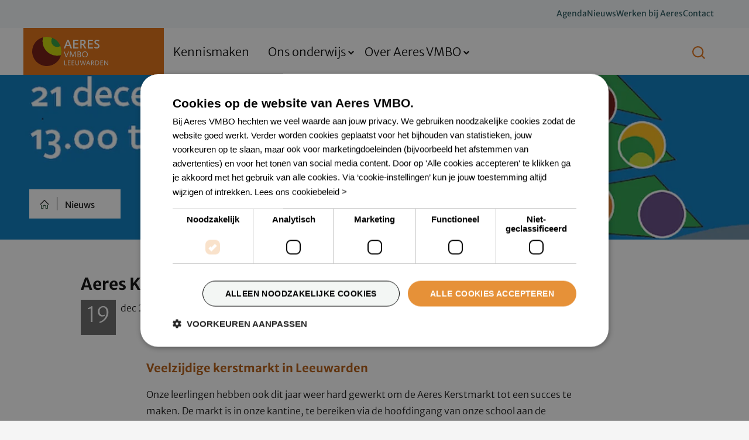

--- FILE ---
content_type: text/html; charset=utf-8
request_url: https://www.aeresvmbo.nl/nieuws/aeres-vmbo-leeuwarden/aeres-kerstmarkt-2023
body_size: 11849
content:


<!DOCTYPE html>

<html lang="nl">
<head>
    <title>Aeres Kerstmarkt op 21 december</title>

    <link rel="preconnect" href="https://www.googletagmanager.com">
    <link rel="preconnect" href="https://cdn.cookie-script.com">
    <link rel="preconnect" href="https://images.aeres.nl">

    <meta http-equiv="content-type" content="text/html;charset=utf-8">
    <meta http-equiv="x-ua-compatible" content="ie=edge">
    <meta name="viewport" content="width=device-width">

    
            <meta name="description" content="In onze sfeervol ingerichte kantine bieden we allerlei zelfgemaakte kerststukjes, kerstkaarsen, kersthapjes en andere mooie artikelen aan tegen een zacht prijsje. We gaan nagels lakken, er is muziek en u kunt onze levende kerststal bewonderen. Ook is er een vintagemarkt en een loterij. ">

            <meta name="robots" content="index,follow,archive">
        <meta name="googlebot" content="index,follow,archive">

    <link rel="canonical" href="https://www.aeresvmbo.nl/nieuws/aeres-vmbo-leeuwarden/aeres-kerstmarkt-2023" />

            <meta property="og:title" content="Aeres Kerstmarkt op 21 december">
        <meta property="og:description" content="In onze sfeervol ingerichte kantine bieden we allerlei zelfgemaakte kerststukjes, kerstkaarsen, kersthapjes en andere mooie artikelen aan tegen een zacht prijsje. We gaan nagels lakken, er is muziek en u kunt onze levende kerststal bewonderen. Ook is er een vintagemarkt en een loterij. ">
        <meta property="og:type" content="website">
        <meta property="og:url" content="https://www.aeresvmbo.nl/nieuws/aeres-vmbo-leeuwarden/aeres-kerstmarkt-2023">
        <meta property="og:image" content="https://www.aeresvmbo.nl/-/media/aeres-mbo-nl/algemeen-mbo/images/vmbo_aeres_kerstmarkt-uitnodiging-21-12-2023.jpg?rev=996937995a3e45f48eff4bcb73f50973&amp;hash=DE5413329A53A0E856AEC68BFDA4F7A4">
        <meta property="og:site_name" content="Aeres VMBO">

            <meta name="twitter:title" content="Aeres Kerstmarkt op 21 december">
        <meta name="twitter:description" content="In onze sfeervol ingerichte kantine bieden we allerlei zelfgemaakte kerststukjes, kerstkaarsen, kersthapjes en andere mooie artikelen aan tegen een zacht prijsje. We gaan nagels lakken, er is muziek en u kunt onze levende kerststal bewonderen. Ook is er een vintagemarkt en een loterij. ">
        <meta name="twitter:card" content="summary">
        <meta name="twitter:url" content="https://www.aeresvmbo.nl/nieuws/aeres-vmbo-leeuwarden/aeres-kerstmarkt-2023">
        <meta name="twitter:image" content="https://www.aeresvmbo.nl/-/media/aeres-mbo-nl/algemeen-mbo/images/vmbo_aeres_kerstmarkt-uitnodiging-21-12-2023.jpg?rev=996937995a3e45f48eff4bcb73f50973&amp;hash=DE5413329A53A0E856AEC68BFDA4F7A4">

    <meta name="page-type" content="news">

    <meta name="WID" content="ef50cc192ec6cd8ab" />

    <meta name="author" content="">

    <link rel="apple-touch-icon" sizes="180x180" href="/assets/Aeres/favicon/aeres-vmbo/apple-touch-icon.png">
    <link rel="icon" type="image/png" sizes="32x32" href="/assets/Aeres/favicon/aeres-vmbo/favicon-32x32.png">
    <link rel="icon" type="image/png" sizes="16x16" href="/assets/Aeres/favicon/aeres-vmbo/favicon-16x16.png">
    <link rel="manifest" href="/assets/Aeres/favicon/aeres-vmbo/manifest.webmanifest">
    <link rel="shortcut icon" href="/assets/Aeres/favicon/aeres-vmbo/favicon.ico">
    <meta name="msapplication-TileColor" content="#df6d0f">
    <meta name="theme-color" content="#df6d0f">
    <link href="/Assets/Aeres/css/style-aeres-vmbo.css?v=20251218.2" rel="stylesheet">

        <!-- Google Tag Manager -->
    <script>(function(w,d,s,l,i){w[l]=w[l]||[];w[l].push({'gtm.start':
    new Date().getTime(),event:'gtm.js'});var f=d.getElementsByTagName(s)[0],
    j=d.createElement(s),dl=l!='dataLayer'?'&l='+l:'';j.async=true;j.src=
    'https://isst.aeresvmbo.nl/itm.js?id='+i+dl;f.parentNode.insertBefore(j,f);
    })(window,document,'script','dataLayer','aeresvmbo');</script>
    <!-- End Google Tag Manager -->

</head>

<body>
    
    
<!-- Google Tag Manager (noscript) -->
<noscript>
	<iframe src="https://www.googletagmanager.com/ns.html?id=GTM-WW4XFPZ" height="0" width="0" style="display:none; visibility:hidden;"></iframe>
</noscript>
<!-- End Google Tag Manager (noscript) -->
<script>
window.dataLayer = window.dataLayer || [];
    window.dataLayer.push({
    'ItemId': '{F49545E1-E405-4400-8497-15DD01A7510B}',
    'Culture': 'nl-NL',
    'ItemVersion': '1',
    'ItemName': 'Aeres Kerstmarkt 2023'
});
</script>
<header class="header-main" >
	<section class="container-wrapper container-wrapper--theme-1">
	<div class="container-fluid">
		<div class="row">
			<div class="col-md-12">
				
<!-- BeginNoIndex -->
<nav class="c-page-navigation">
    <!-- BeginNoIndex -->
<div class="c-top-navigation">
    
    <ul class="c-nav__lvl">
            <li>
                <a href="/agenda" target="" data-link-txt="Agenda">
                    <span>Agenda</span>
                </a>
            </li>
            <li>
                <a href="/nieuws" target="" data-link-txt="Nieuws">
                    <span>Nieuws</span>
                </a>
            </li>
            <li>
                <a href="https://www.werkenbijaeres.nl/" target="_blank" data-link-txt="Werken bij Aeres">
                    <span>Werken bij Aeres</span>
                </a>
            </li>
            <li>
                <a href="/contact-en-route" target="" data-link-txt="Contact">
                    <span>Contact</span>
                </a>
            </li>
    </ul>
</div>
<!-- EndNoIndex -->


    <div class="c-nav__bar">
        <!-- BeginNoIndex -->
<div class="logo">
    <a href="/leeuwarden" class="logo__link">
        <img src="/-/media/svg-logos/aeres-vmbo-leeuwarden.svg?h=80&rev=e1896e4633624e60bba8bb9d07f54271&hash=C768DF92216280FCD0FB0C58F2A44C1B" alt="" class="logo__img" >
    </a>
</div>
<!-- EndNoIndex -->
            <div class="navigation" id="navigation" aria-hidden="true" aria-labelledby="btn-menu">
                <ul class="c-nav__lvl c-nav--lvl1">
                        <li>
    <a href="/leeuwarden/kom-sfeer-proeven" target="" class="  " data-link-txt="Kennismaken" >
        <span>Kennismaken</span>
    </a>
                        </li>
                        <li>
                                <a href="#" class="js-menu-click-element c-nav__element--has-child " aria-expanded="false" data-link-txt="Ons onderwijs">
                                    <span>Ons onderwijs</span>
                                </a>
                                <div class="c-nav__container">
                                        <div class="c-nav__container__header">
        <a href="#" class="js-menu-click-back">
            <svg role="presentation" class="icn" width="20" height="20" viewBox="0 0 18 13">
                <path fill-rule="evenodd" d="M12.038.856l-1.411 1.417 3.27 3.255-13.605.014.002 2 13.568-.014-3.215 3.23 1.417 1.412 5.644-5.67-5.67-5.644z"></path>
            </svg>
        </a>
        <div class="c-nav__header-title">Ons onderwijs</div>
        <a href="#" class="js-menu-click-close">
            <span class="icon">
                <span class="line line-1"></span>
                <span class="line line-2"></span>
                <span class="line line-3"></span>
            </span>
        </a>
    </div>




                                        <ul class="c-nav__lvl c-nav--lvl2">
                                                        <li class="merged-subelements">
                                                                <a href="/leeuwarden/ons-onderwijsaanbod" target="" class="   " data-link-txt="Leren in Leeuwarden" aria-expanded="false">
        <span>Leren in Leeuwarden</span>
    </a>

                                                            <div>
                                                                <ul>
                                                                        <li>
                                                                                <a href="/leeuwarden/ons-onderwijsaanbod/wat-leer-je-hier" target="" class="  " data-link-txt="Wat leer je hier?" >
        <span>Wat leer je hier?</span>
    </a>

                                                                        </li>
                                                                        <li>
                                                                                <a href="/leeuwarden/ons-onderwijsaanbod/hoe-leer-je-het" target="" class="  " data-link-txt="Hoe leer je het?" >
        <span>Hoe leer je het?</span>
    </a>

                                                                        </li>
                                                                        <li>
                                                                                <a href="/leeuwarden/ondersteuning-en-begeleiding" target="" class="  " data-link-txt="Ondersteuning en begeleiding" >
        <span>Ondersteuning en begeleiding</span>
    </a>

                                                                        </li>
                                                                        <li>
                                                                                <a href="/over-aeres-vmbo/onze-leerwegen?#Leerwegen" target="" class="  " data-link-txt="Onze leerwegen" >
        <span>Onze leerwegen</span>
    </a>

                                                                        </li>
                                                                        <li>
                                                                                <a href="/leeuwarden/ons-onderwijsaanbod/keuzevakken" target="" class="  " data-link-txt="Keuzevakken" >
        <span>Keuzevakken</span>
    </a>

                                                                        </li>
                                                                        <li>
                                                                                <a href="/leeuwarden/ons-onderwijsaanbod/doorstromen-naar-het-mbo" target="" class="  " data-link-txt="Doorstromen naar het mbo" >
        <span>Doorstromen naar het mbo</span>
    </a>

                                                                        </li>
                                                                        <li>
                                                                                <a href="/leeuwarden/ons-onderwijsaanbod/groene-lyceum" target="" class="  " data-link-txt="Het Groene Lyceum" >
        <span>Het Groene Lyceum</span>
    </a>

                                                                        </li>
                                                                </ul>
                                                            </div>
                                                        </li>

                                                <li class="c-nav__extra-links">
                                                    <h3 class="desktoponly c-nav__extra-links__heading">Direct naar:</h3>
                                                    <ul class="c-nav__lvl c-nav__direct-links">
                                                            <li>
        <a href="/leeuwarden/kom-sfeer-proeven" target="" class="btn btn-primary icon-right">
            Kennismaken
                <svg role="presentation" class="icn" width="17.42" height="11.31">
        <use xlink:href="/assets/Aeres/svg/sprite.svg#arrow-right-new"></use>
    </svg>

        </a>
    </li>

                                                            <li>
        <a href="/leeuwarden/alles-over-aanmelden" target="" class="btn btn-secondary icon-right">
            Aanmelden
                <svg role="presentation" class="icn" width="17.42" height="11.31">
        <use xlink:href="/assets/Aeres/svg/sprite.svg#arrow-right-new"></use>
    </svg>

        </a>
    </li>

                                                    </ul>
                                                </li>
                                        </ul>

                                    <div class="navigation--overlay"></div>
                                </div>
                        </li>
                        <li>
                                <a href="#" class="js-menu-click-element c-nav__element--has-child " aria-expanded="false" data-link-txt="Over Aeres VMBO">
                                    <span>Over Aeres VMBO</span>
                                </a>
                                <div class="c-nav__container">
                                        <div class="c-nav__container__header">
        <a href="#" class="js-menu-click-back">
            <svg role="presentation" class="icn" width="20" height="20" viewBox="0 0 18 13">
                <path fill-rule="evenodd" d="M12.038.856l-1.411 1.417 3.27 3.255-13.605.014.002 2 13.568-.014-3.215 3.23 1.417 1.412 5.644-5.67-5.67-5.644z"></path>
            </svg>
        </a>
        <div class="c-nav__header-title">Over Aeres VMBO</div>
        <a href="#" class="js-menu-click-close">
            <span class="icon">
                <span class="line line-1"></span>
                <span class="line line-2"></span>
                <span class="line line-3"></span>
            </span>
        </a>
    </div>




                                        <ul class="c-nav__lvl c-nav--lvl2">
                                                        <li class="has-subelements">
                                                                <a href="/" target="" class="  js-menu-click-element c-nav__element--has-child " data-link-txt="Naar Aeres VMBO" aria-expanded="false">
        <span>Naar Aeres VMBO</span>
    </a>

                                                            <div class="c-nav__container">
                                                                    <div class="c-nav__container__header">
        <a href="#" class="js-menu-click-back">
            <svg role="presentation" class="icn" width="20" height="20" viewBox="0 0 18 13">
                <path fill-rule="evenodd" d="M12.038.856l-1.411 1.417 3.27 3.255-13.605.014.002 2 13.568-.014-3.215 3.23 1.417 1.412 5.644-5.67-5.67-5.644z"></path>
            </svg>
        </a>
        <div class="c-nav__header-title">Naar Aeres VMBO</div>
        <a href="#" class="js-menu-click-close">
            <span class="icon">
                <span class="line line-1"></span>
                <span class="line line-2"></span>
                <span class="line line-3"></span>
            </span>
        </a>
    </div>

                                                                <ul class="c-nav__lvl c-nav--lvl3">
                                                                    <li class="subheaderitem">
                                                                            <a href="/" target="" class="  " data-link-txt="Naar Aeres VMBO" >
        <span>Naar Aeres VMBO</span>
    </a>

                                                                    </li>
                                                                        <li>
                                                                                <a href="/over-aeres-vmbo/onze-leerwegen" target="" class="  " data-link-txt="Onze leerwegen" >
        <span>Onze leerwegen</span>
    </a>

                                                                        </li>
                                                                        <li>
                                                                                <a href="/onze-scholen/groen-onderwijs" target="" class="  " data-link-txt="Groen onderwijs" >
        <span>Groen onderwijs</span>
    </a>

                                                                        </li>
                                                                        <li>
                                                                                <a href="/over-aeres-vmbo/regelingen-en-statuten" target="" class="  " data-link-txt="Regelingen &amp; statuten" >
        <span>Regelingen &amp; statuten</span>
    </a>

                                                                        </li>
                                                                        <li>
                                                                                <a href="/over-aeres-vmbo/regelingen-en-statuten?#klachtenregelingen" target="" class="  " data-link-txt="Klachten &amp; complimenten" >
        <span>Klachten &amp; complimenten</span>
    </a>

                                                                        </li>
                                                                        <li>
                                                                                <a href="/voor-ouders/meedoen-aan-skills-wedstijden" target="" class="  " data-link-txt="Meedoen aan Skills wedstrijden" >
        <span>Meedoen aan Skills wedstrijden</span>
    </a>

                                                                        </li>
                                                                        <li>
                                                                                <a href="/leeuwarden/kwaliteit-en-tevredenheid/leerlingenraad" target="" class="  " data-link-txt="Leerlingenraad" >
        <span>Leerlingenraad</span>
    </a>

                                                                        </li>
                                                                        <li>
                                                                                <a href="/leeuwarden/kwaliteit-en-tevredenheid/ouderraad" target="" class="  " data-link-txt="Ouderadviesraad" >
        <span>Ouderadviesraad</span>
    </a>

                                                                        </li>

                                                                        <li class="c-nav__extra-links">
                                                                            <h3 class="desktoponly c-nav__extra-links__heading">Direct naar:</h3>
                                                                            <ul class="c-nav__lvl c-nav__direct-links">
                                                                                    <li>
        <a href="/leeuwarden/kom-sfeer-proeven" target="" class="btn btn-primary icon-right">
            Kennismaken
                <svg role="presentation" class="icn" width="17.42" height="11.31">
        <use xlink:href="/assets/Aeres/svg/sprite.svg#arrow-right-new"></use>
    </svg>

        </a>
    </li>

                                                                                    <li>
        <a href="/leeuwarden/alles-over-aanmelden" target="" class="btn btn-secondary icon-right">
            Aanmelden
                <svg role="presentation" class="icn" width="17.42" height="11.31">
        <use xlink:href="/assets/Aeres/svg/sprite.svg#arrow-right-new"></use>
    </svg>

        </a>
    </li>

                                                                            </ul>
                                                                        </li>
                                                                </ul>
                                                            </div>
                                                        </li>
                                                        <li class="has-subelements">
                                                                <a href="/leeuwarden/daarom-aeres-vmbo-leeuwarden" target="" class="  js-menu-click-element c-nav__element--has-child " data-link-txt="D&#225;&#225;rom VMBO Leeuwarden" aria-expanded="false">
        <span>D&#225;&#225;rom Aeres VMBO Leeuwarden</span>
    </a>

                                                            <div class="c-nav__container">
                                                                    <div class="c-nav__container__header">
        <a href="#" class="js-menu-click-back">
            <svg role="presentation" class="icn" width="20" height="20" viewBox="0 0 18 13">
                <path fill-rule="evenodd" d="M12.038.856l-1.411 1.417 3.27 3.255-13.605.014.002 2 13.568-.014-3.215 3.23 1.417 1.412 5.644-5.67-5.67-5.644z"></path>
            </svg>
        </a>
        <div class="c-nav__header-title">D&#225;&#225;rom VMBO Leeuwarden</div>
        <a href="#" class="js-menu-click-close">
            <span class="icon">
                <span class="line line-1"></span>
                <span class="line line-2"></span>
                <span class="line line-3"></span>
            </span>
        </a>
    </div>

                                                                <ul class="c-nav__lvl c-nav--lvl3">
                                                                    <li class="subheaderitem">
                                                                            <a href="/leeuwarden/daarom-aeres-vmbo-leeuwarden" target="" class="  " data-link-txt="D&#225;&#225;rom VMBO Leeuwarden" >
        <span>D&#225;&#225;rom VMBO Leeuwarden</span>
    </a>

                                                                    </li>
                                                                        <li>
                                                                                <a href="/leeuwarden/daarom-aeres-vmbo-leeuwarden/het-team" target="" class="  " data-link-txt="Het team" >
        <span>Het team</span>
    </a>

                                                                        </li>
                                                                        <li>
                                                                                <a href="/leeuwarden/daarom-aeres-vmbo-leeuwarden/gezonde-school" target="" class="  " data-link-txt="Eco-School en Gezonde School" >
        <span>Eco-School en Gezonde School</span>
    </a>

                                                                        </li>
                                                                        <li>
                                                                                <a href="/" target="" class="  " data-link-txt="Naar Aeres VMBO" >
        <span>Naar Aeres VMBO</span>
    </a>

                                                                        </li>

                                                                        <li class="c-nav__extra-links">
                                                                            <h3 class="desktoponly c-nav__extra-links__heading">Direct naar:</h3>
                                                                            <ul class="c-nav__lvl c-nav__direct-links">
                                                                                    <li>
        <a href="/leeuwarden/kom-sfeer-proeven" target="" class="btn btn-primary icon-right">
            Kennismaken
                <svg role="presentation" class="icn" width="17.42" height="11.31">
        <use xlink:href="/assets/Aeres/svg/sprite.svg#arrow-right-new"></use>
    </svg>

        </a>
    </li>

                                                                                    <li>
        <a href="/leeuwarden/alles-over-aanmelden" target="" class="btn btn-secondary icon-right">
            Aanmelden
                <svg role="presentation" class="icn" width="17.42" height="11.31">
        <use xlink:href="/assets/Aeres/svg/sprite.svg#arrow-right-new"></use>
    </svg>

        </a>
    </li>

                                                                            </ul>
                                                                        </li>
                                                                </ul>
                                                            </div>
                                                        </li>

                                                <li class="c-nav__extra-links">
                                                    <h3 class="desktoponly c-nav__extra-links__heading">Direct naar:</h3>
                                                    <ul class="c-nav__lvl c-nav__direct-links">
                                                            <li>
        <a href="/leeuwarden/kom-sfeer-proeven" target="" class="btn btn-primary icon-right">
            Kennismaken
                <svg role="presentation" class="icn" width="17.42" height="11.31">
        <use xlink:href="/assets/Aeres/svg/sprite.svg#arrow-right-new"></use>
    </svg>

        </a>
    </li>

                                                            <li>
        <a href="/leeuwarden/alles-over-aanmelden" target="" class="btn btn-secondary icon-right">
            Aanmelden
                <svg role="presentation" class="icn" width="17.42" height="11.31">
        <use xlink:href="/assets/Aeres/svg/sprite.svg#arrow-right-new"></use>
    </svg>

        </a>
    </li>

                                                    </ul>
                                                </li>
                                        </ul>

                                    <div class="navigation--overlay"></div>
                                </div>
                        </li>
                </ul>
                <div class="c-nav__topbar-mobile">
                    <hr class="c-nav__divider" />
                    <!-- BeginNoIndex -->
<div class="c-top-navigation">
    
    <ul class="c-nav__lvl">
            <li>
                <a href="/agenda" target="" data-link-txt="Agenda">
                    <span>Agenda</span>
                </a>
            </li>
            <li>
                <a href="/nieuws" target="" data-link-txt="Nieuws">
                    <span>Nieuws</span>
                </a>
            </li>
            <li>
                <a href="https://www.werkenbijaeres.nl/" target="_blank" data-link-txt="Werken bij Aeres">
                    <span>Werken bij Aeres</span>
                </a>
            </li>
            <li>
                <a href="/contact-en-route" target="" data-link-txt="Contact">
                    <span>Contact</span>
                </a>
            </li>
    </ul>
</div>
<!-- EndNoIndex -->

                </div>
            </div>
        <div class="c-nav__search">
            <!-- BeginNoIndex -->
<div class="search-menu">
    <a href="#" class="btn-search" role="button" id="btn-search" aria-expanded="false" aria-controls="search">
        <span class="sr-only">Zoeken</span>
        <svg role="presentation" class="icn icon-close" width="22" height="22">
            <use xlink:href="/assets/Aeres/svg/sprite.svg#magnifying-glass"></use>
        </svg>
        <span class="icon-open">
            <span class="line line-1"></span>
            <span class="line line-2"></span>
        </span>
    </a>
</div>
<div class="search" id="search" aria-hidden="true">
        <div class="c-nav__container__header">
            <div class="c-nav__header-title">Zoeken</div>
        </div>
    <div class="search-wrapper">
        <div class="navigation-search" data-url="/zoeken" data-search-query="q">
            <div class="navigation-search-inner">
                <label for="search-input">Ik ben op zoek naar</label>
                <div class="input-row">
                    <input type="search" id="search-input" placeholder="Zoek op trefwoord">
                    <button class="btn">
                        <span class="label">Zoeken</span>
                        <svg role="presentation" class="icn" width="20" height="20">
                            <use xlink:href="/assets/Aeres/svg/sprite.svg#magnifying-glass"></use>
                        </svg>
                    </button>

                    <button class="btn btn-tertiary">
                        Zoeken
                        <svg role="presentation" class="icn" width="18" height="19">
                            <use xlink:href="/assets/Aeres/svg/sprite.svg#arrow-right-narrow"></use>
                        </svg>
                    </button>
                </div>
            </div>
        </div>
    </div>
    <div class="navigation--overlay"></div>
</div>
<!-- EndNoIndex -->
                <div class="button-menu">
                    <a href="#" class="btn-menu" role="button" id="btn-menu" aria-expanded="false" aria-controls="navigation">
                        <span class="sr-only">Menu</span>
                        <span class="icon">
                            <span class="line line-1"></span>
                            <span class="line line-2"></span>
                            <span class="line line-3"></span>
                        </span>
                    </a>
                </div>
        </div>
    </div>
</nav>
<!-- EndNoIndex -->






			</div>
		</div>
	</div>
</section>
</header>

<div class="body-wrapper">
	<main>
		
<!-- BeginNoIndex -->
<section class="container-wrapper">
	<div class="hero">
		<figure>
			<picture>
				<source srcset="https://images.aeres.nl:443/api/ProcessImage?jwt=eyJhbGciOiJIUzUxMiIsImtpZCI6IjUwNDQ4Q0Q2RTg4MzlEMzIwNEUwMjBDNUQ1NTI0NDAzQUFCQzA1RUUyMzVFQThCODkxRDlGQzQ1OUY1MDQ2MzciLCJ0eXAiOiJKV1QifQ.[base64].dlftb4tKHntY25O7wQrHr2TQ9QQD7fA5rfzku64CmJNfuseJU_6-n2NrEeweJHyPjuYfdAwZPItFr7QZ_JDt4A 1170w, https://images.aeres.nl:443/api/ProcessImage?jwt=eyJhbGciOiJIUzUxMiIsImtpZCI6IjUwNDQ4Q0Q2RTg4MzlEMzIwNEUwMjBDNUQ1NTI0NDAzQUFCQzA1RUUyMzVFQThCODkxRDlGQzQ1OUY1MDQ2MzciLCJ0eXAiOiJKV1QifQ.[base64].95hNuMRDirBn3o-ZK_fvhgOrhClVe_vNaam-AwV0v3RJGPnlJm0KdCsG5aQdr_kA6r2-frd9VSDeCw6OGk2Gfg 1260w, https://images.aeres.nl:443/api/ProcessImage?jwt=eyJhbGciOiJIUzUxMiIsImtpZCI6IjUwNDQ4Q0Q2RTg4MzlEMzIwNEUwMjBDNUQ1NTI0NDAzQUFCQzA1RUUyMzVFQThCODkxRDlGQzQ1OUY1MDQ2MzciLCJ0eXAiOiJKV1QifQ.[base64].4wMDUxdJlqF_FjhpOV5ccmPUYJcdLbQ9js6SUhOJQQV2_qWa30QUwYfw_uecp29osUAeW7kbeyFw0tpKLm8-Pg 1350w, https://images.aeres.nl:443/api/ProcessImage?jwt=eyJhbGciOiJIUzUxMiIsImtpZCI6IjUwNDQ4Q0Q2RTg4MzlEMzIwNEUwMjBDNUQ1NTI0NDAzQUFCQzA1RUUyMzVFQThCODkxRDlGQzQ1OUY1MDQ2MzciLCJ0eXAiOiJKV1QifQ.[base64].4d2b81KrcuIuB859ZJ2P3Srk0ccL3_GZd2_Yi-2tUOV52BRqo2pTQBlW8I4pWH0v_bvH0jcTQBCmv02ZcnJHbA 1440w, https://images.aeres.nl:443/api/ProcessImage?jwt=eyJhbGciOiJIUzUxMiIsImtpZCI6IjUwNDQ4Q0Q2RTg4MzlEMzIwNEUwMjBDNUQ1NTI0NDAzQUFCQzA1RUUyMzVFQThCODkxRDlGQzQ1OUY1MDQ2MzciLCJ0eXAiOiJKV1QifQ.[base64].gwdZUKQceKPPoBbo8AP9FaBys4BfaIivePgWLGXjcF-6RB6ugKg7wPP2ZXu1sjCG802w6W-ubWuVI3GX6kIAQQ 1530w, https://images.aeres.nl:443/api/ProcessImage?jwt=eyJhbGciOiJIUzUxMiIsImtpZCI6IjUwNDQ4Q0Q2RTg4MzlEMzIwNEUwMjBDNUQ1NTI0NDAzQUFCQzA1RUUyMzVFQThCODkxRDlGQzQ1OUY1MDQ2MzciLCJ0eXAiOiJKV1QifQ.[base64].LbEkzxSbFeswXK1sWdI2ZiHNOipzjHbkJc_Udx0-DmykiofXKKzLsHXZN0ZlwrkIGoR-_N0Zml_moSaZydgKWQ 1620w, https://images.aeres.nl:443/api/ProcessImage?jwt=eyJhbGciOiJIUzUxMiIsImtpZCI6IjUwNDQ4Q0Q2RTg4MzlEMzIwNEUwMjBDNUQ1NTI0NDAzQUFCQzA1RUUyMzVFQThCODkxRDlGQzQ1OUY1MDQ2MzciLCJ0eXAiOiJKV1QifQ.[base64].c7TBEH9-pDZpSnhfV6nZ3tHZwEnIQRN8oTuVXrAeroIDFzlTmtVNXNeLHCPAsBctjFFB1iG4XA-5p1JqYGBcog 1710w, https://images.aeres.nl:443/api/ProcessImage?jwt=eyJhbGciOiJIUzUxMiIsImtpZCI6IjUwNDQ4Q0Q2RTg4MzlEMzIwNEUwMjBDNUQ1NTI0NDAzQUFCQzA1RUUyMzVFQThCODkxRDlGQzQ1OUY1MDQ2MzciLCJ0eXAiOiJKV1QifQ.[base64].N2NXEkcpXPs2-SgZWX5KbYFgVxH7W2gN11t3er0yaG7xN0RjItjNDL1qWXk3kZaBBibFcSIHmBs-c4U-i3DPzg 1800w, https://images.aeres.nl:443/api/ProcessImage?jwt=eyJhbGciOiJIUzUxMiIsImtpZCI6IjUwNDQ4Q0Q2RTg4MzlEMzIwNEUwMjBDNUQ1NTI0NDAzQUFCQzA1RUUyMzVFQThCODkxRDlGQzQ1OUY1MDQ2MzciLCJ0eXAiOiJKV1QifQ.[base64].yyBRs0YpLM3R3HudYMvaMNWnDKwtOW_-fuziuraObMB8SfJCMVQ9ghwnAUG1WuAsxrW2Kq_FJD2y7tmhgADP9Q 1890w, https://images.aeres.nl:443/api/ProcessImage?jwt=eyJhbGciOiJIUzUxMiIsImtpZCI6IjUwNDQ4Q0Q2RTg4MzlEMzIwNEUwMjBDNUQ1NTI0NDAzQUFCQzA1RUUyMzVFQThCODkxRDlGQzQ1OUY1MDQ2MzciLCJ0eXAiOiJKV1QifQ.[base64].iEuVlATqeRCtYK4mHvhLJO9S0TrhCoa6MQPRqEIM3Jmm_qu7-X9ZFi94zSlMf2XbgiLvdKOtq6-z08B6VIPhdw 1980w" media="(min-width: 1200px)" sizes="(min-width: 1600px) 1600px, 100vw" width="450" height="100" /><source srcset="https://images.aeres.nl:443/api/ProcessImage?jwt=eyJhbGciOiJIUzUxMiIsImtpZCI6IjUwNDQ4Q0Q2RTg4MzlEMzIwNEUwMjBDNUQ1NTI0NDAzQUFCQzA1RUUyMzVFQThCODkxRDlGQzQ1OUY1MDQ2MzciLCJ0eXAiOiJKV1QifQ.[base64].pnTZ07zflbZvAmmK0SGBTddZnGzuMOqe-BvP4m1jKSu3ljCAx30YuPbB2fP42CCT9atxploldNtdjZ0hYupuqg 720w, https://images.aeres.nl:443/api/ProcessImage?jwt=eyJhbGciOiJIUzUxMiIsImtpZCI6IjUwNDQ4Q0Q2RTg4MzlEMzIwNEUwMjBDNUQ1NTI0NDAzQUFCQzA1RUUyMzVFQThCODkxRDlGQzQ1OUY1MDQ2MzciLCJ0eXAiOiJKV1QifQ.[base64].uWGItryhkTsa0nKhbuIchPIcRaZu3XNmPoQCdY4JtcaPgMFEF-MsSmWIJOQQ7Wjb1gtRIm7-CpJRwYl1N_1sfg 810w, https://images.aeres.nl:443/api/ProcessImage?jwt=eyJhbGciOiJIUzUxMiIsImtpZCI6IjUwNDQ4Q0Q2RTg4MzlEMzIwNEUwMjBDNUQ1NTI0NDAzQUFCQzA1RUUyMzVFQThCODkxRDlGQzQ1OUY1MDQ2MzciLCJ0eXAiOiJKV1QifQ.[base64].q6iimSQ8rnCo5EKfB9wb0aVnoyUKvqAftn_NdHTWtuPzKF8rQYydgz1dD1rQp63EdjaWUMg3HwlpGxsgqhq82g 900w, https://images.aeres.nl:443/api/ProcessImage?jwt=eyJhbGciOiJIUzUxMiIsImtpZCI6IjUwNDQ4Q0Q2RTg4MzlEMzIwNEUwMjBDNUQ1NTI0NDAzQUFCQzA1RUUyMzVFQThCODkxRDlGQzQ1OUY1MDQ2MzciLCJ0eXAiOiJKV1QifQ.[base64].DaXnnHvzEDVfYkA6tVwaROlEH-yYtETvUbGs6gIbpwcW27sbUTW3JxkT0YkI0mqEypygzY3hk9vIXyOBs4aYzg 990w, https://images.aeres.nl:443/api/ProcessImage?jwt=eyJhbGciOiJIUzUxMiIsImtpZCI6IjUwNDQ4Q0Q2RTg4MzlEMzIwNEUwMjBDNUQ1NTI0NDAzQUFCQzA1RUUyMzVFQThCODkxRDlGQzQ1OUY1MDQ2MzciLCJ0eXAiOiJKV1QifQ.[base64].-7aj88KsmVBkz2qOAgAClV04EM0MCLwo964G3mCxsED34IhKgvFYKOX02GAHHH3hLqqzjpAKtXUqW7by8Fmtcg 1080w, https://images.aeres.nl:443/api/ProcessImage?jwt=eyJhbGciOiJIUzUxMiIsImtpZCI6IjUwNDQ4Q0Q2RTg4MzlEMzIwNEUwMjBDNUQ1NTI0NDAzQUFCQzA1RUUyMzVFQThCODkxRDlGQzQ1OUY1MDQ2MzciLCJ0eXAiOiJKV1QifQ.[base64].XCTWUbNKyRIZ-N5l2e5zYiPz-rmQqTdf1cqMl_l9ok6coZdcvOE9wihQOXJOxzFJswuhOzL8bR-2HzJ-aR5jOw 1170w, https://images.aeres.nl:443/api/ProcessImage?jwt=eyJhbGciOiJIUzUxMiIsImtpZCI6IjUwNDQ4Q0Q2RTg4MzlEMzIwNEUwMjBDNUQ1NTI0NDAzQUFCQzA1RUUyMzVFQThCODkxRDlGQzQ1OUY1MDQ2MzciLCJ0eXAiOiJKV1QifQ.[base64].TWSLLh-QkUiQlDiKOQV_nztE8mN8aotcs-4IriWbgOkLSkopiOWPDNZ7tKF3mNcB6pqH81LqtZJNbG46EfzPDA 1260w, https://images.aeres.nl:443/api/ProcessImage?jwt=eyJhbGciOiJIUzUxMiIsImtpZCI6IjUwNDQ4Q0Q2RTg4MzlEMzIwNEUwMjBDNUQ1NTI0NDAzQUFCQzA1RUUyMzVFQThCODkxRDlGQzQ1OUY1MDQ2MzciLCJ0eXAiOiJKV1QifQ.[base64].PdpPs2wis2bAHCCdc3wus58ZjY5zRKZg9sUl6Im_JLF-xPitGXO_SG5COCvgtNDb1J8nDrZeTEgBAZQBitYU3w 1350w, https://images.aeres.nl:443/api/ProcessImage?jwt=eyJhbGciOiJIUzUxMiIsImtpZCI6IjUwNDQ4Q0Q2RTg4MzlEMzIwNEUwMjBDNUQ1NTI0NDAzQUFCQzA1RUUyMzVFQThCODkxRDlGQzQ1OUY1MDQ2MzciLCJ0eXAiOiJKV1QifQ.[base64].z06yniYC6Jed44lMh3ELaCIc7jOknXVytPXL7FrPaOvDIfXYs0JBPL3PcCiDW8PJsFUTmDn1RumWAEuein53OQ 1440w, https://images.aeres.nl:443/api/ProcessImage?jwt=eyJhbGciOiJIUzUxMiIsImtpZCI6IjUwNDQ4Q0Q2RTg4MzlEMzIwNEUwMjBDNUQ1NTI0NDAzQUFCQzA1RUUyMzVFQThCODkxRDlGQzQ1OUY1MDQ2MzciLCJ0eXAiOiJKV1QifQ.[base64].TCNWIhwe8Xp6K0LHxu9DgJG54sa1B9MXi65Y1HGw7SSMjLPADNlMtCVaClpFjGjhwl6lm5AHNQ-BnoHRT64z7A 1530w, https://images.aeres.nl:443/api/ProcessImage?jwt=eyJhbGciOiJIUzUxMiIsImtpZCI6IjUwNDQ4Q0Q2RTg4MzlEMzIwNEUwMjBDNUQ1NTI0NDAzQUFCQzA1RUUyMzVFQThCODkxRDlGQzQ1OUY1MDQ2MzciLCJ0eXAiOiJKV1QifQ.[base64].TMfcCzhjW9rgt5aRVJ1lfTqMn4K_wKG_7plISZl_wd0m6u-_3_Op_yz6zrnqH1bv3kp-uUBc_fmC9XKWIBQZ7Q 1620w" media="(min-width: 768px)" sizes="(min-width: 1600px) 1600px, 100vw" width="360" height="160" /><source srcset="https://images.aeres.nl:443/api/ProcessImage?jwt=eyJhbGciOiJIUzUxMiIsImtpZCI6IjUwNDQ4Q0Q2RTg4MzlEMzIwNEUwMjBDNUQ1NTI0NDAzQUFCQzA1RUUyMzVFQThCODkxRDlGQzQ1OUY1MDQ2MzciLCJ0eXAiOiJKV1QifQ.[base64].AlBdXcUvYlvVT8Lut1a_dsUExxXhokQxuW2Ox05vYkp7uW0_9QD2HqJO5ra3pexQS1mH_ADn9lehsNrjlGpZIw 360w, https://images.aeres.nl:443/api/ProcessImage?jwt=eyJhbGciOiJIUzUxMiIsImtpZCI6IjUwNDQ4Q0Q2RTg4MzlEMzIwNEUwMjBDNUQ1NTI0NDAzQUFCQzA1RUUyMzVFQThCODkxRDlGQzQ1OUY1MDQ2MzciLCJ0eXAiOiJKV1QifQ.[base64].hcuuD_brn2w9nO52YdsG15DgBaDepTFf5D6P3-ZQIOZfCsGIFODAGy4tvbcAONWW9zzuBB2a9rzG34meVmECZw 450w, https://images.aeres.nl:443/api/ProcessImage?jwt=eyJhbGciOiJIUzUxMiIsImtpZCI6IjUwNDQ4Q0Q2RTg4MzlEMzIwNEUwMjBDNUQ1NTI0NDAzQUFCQzA1RUUyMzVFQThCODkxRDlGQzQ1OUY1MDQ2MzciLCJ0eXAiOiJKV1QifQ.[base64].t_3mC4zu_Gt-KJKy2lI00z8OvYOUq8v4PpfyN8CjHrFSl1HHbXXJNpvOLbQVZa0dukukAQ7nqLFSm-DdZzGr-A 540w, https://images.aeres.nl:443/api/ProcessImage?jwt=eyJhbGciOiJIUzUxMiIsImtpZCI6IjUwNDQ4Q0Q2RTg4MzlEMzIwNEUwMjBDNUQ1NTI0NDAzQUFCQzA1RUUyMzVFQThCODkxRDlGQzQ1OUY1MDQ2MzciLCJ0eXAiOiJKV1QifQ.[base64].O-zObNM_7XNkUX7fPxDsDxwyRwtsG285rm13US5LdM_FpGMwlJrRXBGyEKg71fY7dXfq2Mqj_yQYyaKzuhArSg 630w, https://images.aeres.nl:443/api/ProcessImage?jwt=eyJhbGciOiJIUzUxMiIsImtpZCI6IjUwNDQ4Q0Q2RTg4MzlEMzIwNEUwMjBDNUQ1NTI0NDAzQUFCQzA1RUUyMzVFQThCODkxRDlGQzQ1OUY1MDQ2MzciLCJ0eXAiOiJKV1QifQ.[base64].ng7LENITmfEF9h4qwUZZNbX-Yw3PJI0mHXbWeiZORk6ZnA9HWPHxtKREQNambYxZB2BeuFbfboA6JKHW39oJVw 720w, https://images.aeres.nl:443/api/ProcessImage?jwt=eyJhbGciOiJIUzUxMiIsImtpZCI6IjUwNDQ4Q0Q2RTg4MzlEMzIwNEUwMjBDNUQ1NTI0NDAzQUFCQzA1RUUyMzVFQThCODkxRDlGQzQ1OUY1MDQ2MzciLCJ0eXAiOiJKV1QifQ.[base64].24IjVXOoernGYLW8T7SWbjuq3alHs5jlmi6dFzgJ4qHwfBjz5w74d9AlhQkZORQlf2lEWqL6aTxrgfhB1sL1VQ 810w, https://images.aeres.nl:443/api/ProcessImage?jwt=eyJhbGciOiJIUzUxMiIsImtpZCI6IjUwNDQ4Q0Q2RTg4MzlEMzIwNEUwMjBDNUQ1NTI0NDAzQUFCQzA1RUUyMzVFQThCODkxRDlGQzQ1OUY1MDQ2MzciLCJ0eXAiOiJKV1QifQ.[base64].fgVgvCIbbOAWWz_y4tfWzPqZQl3ZMvvCmYdh3NkW2rTWnlg3P3dmHnsa-zBiw9q2DmeoEJPw_MX1qQuRqFhmUA 900w, https://images.aeres.nl:443/api/ProcessImage?jwt=eyJhbGciOiJIUzUxMiIsImtpZCI6IjUwNDQ4Q0Q2RTg4MzlEMzIwNEUwMjBDNUQ1NTI0NDAzQUFCQzA1RUUyMzVFQThCODkxRDlGQzQ1OUY1MDQ2MzciLCJ0eXAiOiJKV1QifQ.[base64].bVOo_FrWiVb72qMfz3XyuuFKocGwzZyJ-Kp8we96LW1mQsc0KMnb6VZdL56f9CtDb02KhHvSIArEnORsZkppkA 990w, https://images.aeres.nl:443/api/ProcessImage?jwt=eyJhbGciOiJIUzUxMiIsImtpZCI6IjUwNDQ4Q0Q2RTg4MzlEMzIwNEUwMjBDNUQ1NTI0NDAzQUFCQzA1RUUyMzVFQThCODkxRDlGQzQ1OUY1MDQ2MzciLCJ0eXAiOiJKV1QifQ.[base64].r24W-iRxY5YGYYlN8xMJehSB0bYC0zcrT0_995TzHhPHFxMIyyiGJcBoWA3wr4Zn9hvq0TDA26enzqNvDJkk5A 1080w, https://images.aeres.nl:443/api/ProcessImage?jwt=eyJhbGciOiJIUzUxMiIsImtpZCI6IjUwNDQ4Q0Q2RTg4MzlEMzIwNEUwMjBDNUQ1NTI0NDAzQUFCQzA1RUUyMzVFQThCODkxRDlGQzQ1OUY1MDQ2MzciLCJ0eXAiOiJKV1QifQ.[base64].E0eM8q1HL11UZO5_U3MmIPmrLKOhCSJ5bYXJr9ss2aqhOF13enKWTIzSZj9bENM4MunRraK3BMYN0qT4DPyFUg 1170w, https://images.aeres.nl:443/api/ProcessImage?jwt=eyJhbGciOiJIUzUxMiIsImtpZCI6IjUwNDQ4Q0Q2RTg4MzlEMzIwNEUwMjBDNUQ1NTI0NDAzQUFCQzA1RUUyMzVFQThCODkxRDlGQzQ1OUY1MDQ2MzciLCJ0eXAiOiJKV1QifQ.[base64].q0DUBQZh11o3BIEbri3_BY-fECH-pIWqyDMI1uikJWCbodF6bSVHt8azAFdgt3-r0b0JM7mfxE6P9AZpfS29GA 1260w, https://images.aeres.nl:443/api/ProcessImage?jwt=eyJhbGciOiJIUzUxMiIsImtpZCI6IjUwNDQ4Q0Q2RTg4MzlEMzIwNEUwMjBDNUQ1NTI0NDAzQUFCQzA1RUUyMzVFQThCODkxRDlGQzQ1OUY1MDQ2MzciLCJ0eXAiOiJKV1QifQ.[base64].1I6KGWLK9l_7QHtjYI7Xa_0oIxNncvVDTDkO-nZbnkI-P7dfKIq10HMd51eCS2RoaqcLfVaazhIlllFDYSS0KA 1350w, https://images.aeres.nl:443/api/ProcessImage?jwt=eyJhbGciOiJIUzUxMiIsImtpZCI6IjUwNDQ4Q0Q2RTg4MzlEMzIwNEUwMjBDNUQ1NTI0NDAzQUFCQzA1RUUyMzVFQThCODkxRDlGQzQ1OUY1MDQ2MzciLCJ0eXAiOiJKV1QifQ.[base64].OF5_2qi3WtrHrfyMRDqAYrWxHWQG7fDCZiAd7bl29ZQSKlt2zEj5Wux85rny1DD773_QxtFGUp34VXRS7B0e3Q 1440w" media="" sizes="100vw" width="360" height="240" /><img src="https://images.aeres.nl:443/api/ProcessImage?jwt=eyJhbGciOiJIUzUxMiIsImtpZCI6IjUwNDQ4Q0Q2RTg4MzlEMzIwNEUwMjBDNUQ1NTI0NDAzQUFCQzA1RUUyMzVFQThCODkxRDlGQzQ1OUY1MDQ2MzciLCJ0eXAiOiJKV1QifQ.[base64].khux-BSVoNiLvb-yuUib5KvcxK_PKUpG70WpdvMbcu-XTFxCWfOxGeiaew7lP3GTyDUFz_jGXNtHkCSk9EOtVA" width="880" height="444" alt="" class="" fetchpriority="high" sizes="(min-width: 1600px) 1600px, 100vw" loading="eager">
			</picture>
		</figure>
			</div>
</section>
<!-- EndNoIndex -->
<section class="container-wrapper container-wrapper--theme-1">
	<div class="container-fluid">
		<div class="row">
			<div class="col-md-8 col-lg-9">
				<!-- BeginNoIndex -->
<nav class="breadcrumbs  invisible-on-mobile" aria-label="breadcrumb">
    <div class="breadcrumbs-primary">
        <ol>
                <li class="breadcrumb-home">
                    <a href="/">
                        <span class="icon">
                            <svg role="presentation" class="icn" width="16" height="16">
                                <use xlink:href="/assets/Aeres/svg/sprite.svg#home"></use>
                            </svg>
                        </span>
                        <span class="label sr-only">Aeres VMBO</span>
                    </a>
                </li>

                <li><a href="/nieuws">Nieuws</a></li>
        </ol>
    </div>
</nav>
<!-- EndNoIndex -->
<!-- BeginNoIndex -->
<div class="page-title-date">
	<span class="title">
		<h1>Aeres Kerstmarkt op 21 december</h1>
	</span>
	<span class="publication-date">
		<span class="publication-date-container">
			<span class="label">
				Date
			</span>
			<span class="value">
				<time datetime="12/19/2023 12:00:00 PM">
					<span class="line-1">
						<span class="day">19</span>
						<span class="month">dec</span>
					</span>
					<span class="line-2">2023</span>
				</time>
			</span>
		</span>
	</span>
</div>
<!-- EndNoIndex -->

			</div>
			<div class="col-md-4 col-lg-3">
				
			</div>
		</div>
	</div>
</section><section class="container-wrapper container-wrapper--theme-1">
	<div class="container-fluid">
		<div class="row">
			<div class="col-md-1 col-lg-2">
				
			</div>
			<div class="col-md-10 col-lg-8">
				
			</div>
			<div class="col-md-1 col-lg-2">
				
			</div>
		</div>
	</div>
</section><section class="container-wrapper container-wrapper--theme-1">
	<div class="container-fluid">
		<div class="row">
			<div class="col-md-1 col-lg-2">
				
			</div>
			<div class="col-md-10 col-lg-8">
				<div class="text-block">
    <div class="content-container">
            <h2>Veelzijdige kerstmarkt in Leeuwarden</h2>
        <div class="content">
            Onze leerlingen hebben ook dit jaar weer hard gewerkt om de Aeres Kerstmarkt tot een succes te maken. De markt is in onze kantine, te bereiken via de hoofdingang van onze school aan de Jansoniusstraat 2, van 13.00 tot 16.00 uur.<br />
<br />
In onze sfeervol ingerichte kantine bieden we allerlei zelfgemaakte kerststukjes, kerstkaarsen, kersthapjes en andere mooie artikelen aan tegen een zacht prijsje. We gaan nagels lakken, er is muziek en u kunt onze levende kerststal bewonderen. Ook is er een vintagemarkt en een loterij.<br />
<br />
Goed doel<br />
De opbrengst van de Aeres Kerstmarkt gaat naar een goed doel. Dit jaar is dat &lsquo;Stichting vrienden van ONS ziekenhuis&rsquo; van het MCL in Leeuwarden. We gaan helpen om hun nieuwe droom te realiseren: een speeltuin bij de kinderafdeling van het Medisch Centrum Leeuwarden.<br />
<br />
<br />
<em>p.s. graag contant geld meenemen, u kunt bij ons helaas niet pinnen.</em>
        </div>
    </div>
</div>

			</div>
			<div class="col-md-1 col-lg-2">
				
			</div>
		</div>
	</div>
</section>
		
	</main>
</div>

<footer class="footer-main">
	<!-- BeginNoIndex -->
<section class="container-wrapper">
	<div class="container-fluid">
		<div class="row">
			<div class="col-md-6">
				<div class="footer-main-copyright">
	&copy;&nbsp;<a rel="noopener noreferrer" href="https://www.aeres.nl/" target="_blank">Aeres</a> 2025
</div>
			</div>
			<div class="col-md-6">
				<div class="footer-main-links">
		<ul>
				<li><a href="/over-privacy" >Privacy</a></li>
				<li><a href="/disclaimer" >Disclaimer</a></li>
				<li><a href="https://www.aeres.nl/verantwoording" >Verantwoording</a></li>
		</ul>
</div>
			</div>
		</div>
	</div>
</section>
<!-- EndNoIndex -->
</footer>


    <script type="text/javascript" src="/Assets/Aeres/js/script.js?v=20251218.2"></script>
    
    


</body>
</html>

--- FILE ---
content_type: text/css
request_url: https://www.aeresvmbo.nl/Assets/Aeres/css/style-aeres-vmbo.css?v=20251218.2
body_size: 74059
content:
@font-face{font-family:"Merriweather Sans";src:url(/assets/Aeres/fonts/MerriweatherSans-Regular.ttf) format("truetype");font-weight:400;font-style:normal}@font-face{font-family:"Merriweather Sans";src:url(/assets/Aeres/fonts/MerriweatherSans-Bold.ttf) format("truetype");font-weight:700;font-style:normal}@font-face{font-family:"Merriweather Sans";src:url(/assets/Aeres/fonts/MerriweatherSans-BoldItalic.ttf) format("truetype");font-weight:700;font-style:italic}@font-face{font-family:"Merriweather Sans";src:url(/assets/Aeres/fonts/MerriweatherSans-ExtraBold.ttf) format("truetype");font-weight:800;font-style:normal}@font-face{font-family:"Merriweather Sans";src:url(/assets/Aeres/fonts/MerriweatherSans-ExtraBoldItalic.ttf) format("truetype");font-weight:800;font-style:italic}@font-face{font-family:"Merriweather Sans";src:url(/assets/Aeres/fonts/MerriweatherSans-Italic.ttf) format("truetype");font-weight:400;font-style:italic}@font-face{font-family:"Merriweather Sans";src:url(/assets/Aeres/fonts/MerriweatherSans-Light.ttf) format("truetype");font-weight:300;font-style:normal}@font-face{font-family:"Merriweather Sans";src:url(/assets/Aeres/fonts/MerriweatherSans-LightItalic.ttf) format("truetype");font-weight:300;font-style:italic}@font-face{font-family:"Merriweather Sans";src:url(/assets/Aeres/fonts/MerriweatherSans-Medium.ttf) format("truetype");font-weight:500;font-style:normal}@font-face{font-family:"Merriweather Sans";src:url(/assets/Aeres/fonts/MerriweatherSans-MediumItalic.ttf) format("truetype");font-weight:500;font-style:italic}@font-face{font-family:"Merriweather Sans";src:url(/assets/Aeres/fonts/MerriweatherSans-SemiBold.ttf) format("truetype");font-weight:600;font-style:normal}@font-face{font-family:"Merriweather Sans";src:url(/assets/Aeres/fonts/MerriweatherSans-SemiBoldItalic.ttf) format("truetype");font-weight:600;font-style:italic}/*!
 * Bootstrap Grid v4.1.1 (https://getbootstrap.com/)
 * Copyright 2011-2018 The Bootstrap Authors
 * Copyright 2011-2018 Twitter, Inc.
 * Licensed under MIT (https://github.com/twbs/bootstrap/blob/master/LICENSE)
 */@-ms-viewport{width:device-width}html{-webkit-box-sizing:border-box;box-sizing:border-box;-ms-overflow-style:scrollbar}*,*::before,*::after{-webkit-box-sizing:inherit;box-sizing:inherit}.container{width:100%;padding-right:10px;padding-left:10px;margin-right:auto;margin-left:auto}@media(min-width: 576px){.container{max-width:540px}}@media(min-width: 768px){.container{max-width:720px}}@media(min-width: 992px){.container{max-width:960px}}@media(min-width: 1200px){.container{max-width:1140px}}.container-fluid{width:100%;padding-right:10px;padding-left:10px;margin-right:auto;margin-left:auto}.row{display:-webkit-box;display:-ms-flexbox;display:flex;-ms-flex-wrap:wrap;flex-wrap:wrap;margin-right:-10px;margin-left:-10px}.no-gutters{margin-right:0;margin-left:0}.no-gutters>.col,.no-gutters>[class*=col-]{padding-right:0;padding-left:0}.col-xl,.col-xl-auto,.col-xl-12,.col-xl-11,.col-xl-10,.col-xl-9,.col-xl-8,.col-xl-7,.col-xl-6,.col-xl-5,.col-xl-4,.col-xl-3,.col-xl-2,.col-xl-1,.col-lg,.col-lg-auto,.col-lg-12,.col-lg-11,.col-lg-10,.col-lg-9,.col-lg-8,.col-lg-7,.col-lg-6,.col-lg-5,.col-lg-4,.col-lg-3,.col-lg-2,.col-lg-1,.col-md,.col-md-auto,.col-md-12,.col-md-11,.col-md-10,.col-md-9,.col-md-8,.col-md-7,.col-md-6,.col-md-5,.col-md-4,.col-md-3,.col-md-2,.col-md-1,.col-sm,.col-sm-auto,.col-sm-12,.col-sm-11,.col-sm-10,.col-sm-9,.col-sm-8,.col-sm-7,.col-sm-6,.col-sm-5,.col-sm-4,.col-sm-3,.col-sm-2,.col-sm-1,.col,.col-auto,.col-12,.col-11,.col-10,.col-9,.col-8,.col-7,.col-6,.col-5,.col-4,.col-3,.col-2,.col-1{position:relative;width:100%;min-height:1px;padding-right:10px;padding-left:10px}.col{-ms-flex-preferred-size:0;flex-basis:0;-webkit-box-flex:1;-ms-flex-positive:1;flex-grow:1;max-width:100%}.col-auto{-webkit-box-flex:0;-ms-flex:0 0 auto;flex:0 0 auto;width:auto;max-width:none}.col-1{-webkit-box-flex:0;-ms-flex:0 0 8.3333333333%;flex:0 0 8.3333333333%;max-width:8.3333333333%}.col-2{-webkit-box-flex:0;-ms-flex:0 0 16.6666666667%;flex:0 0 16.6666666667%;max-width:16.6666666667%}.col-3{-webkit-box-flex:0;-ms-flex:0 0 25%;flex:0 0 25%;max-width:25%}.col-4{-webkit-box-flex:0;-ms-flex:0 0 33.3333333333%;flex:0 0 33.3333333333%;max-width:33.3333333333%}.col-5{-webkit-box-flex:0;-ms-flex:0 0 41.6666666667%;flex:0 0 41.6666666667%;max-width:41.6666666667%}.col-6{-webkit-box-flex:0;-ms-flex:0 0 50%;flex:0 0 50%;max-width:50%}.col-7{-webkit-box-flex:0;-ms-flex:0 0 58.3333333333%;flex:0 0 58.3333333333%;max-width:58.3333333333%}.col-8{-webkit-box-flex:0;-ms-flex:0 0 66.6666666667%;flex:0 0 66.6666666667%;max-width:66.6666666667%}.col-9{-webkit-box-flex:0;-ms-flex:0 0 75%;flex:0 0 75%;max-width:75%}.col-10{-webkit-box-flex:0;-ms-flex:0 0 83.3333333333%;flex:0 0 83.3333333333%;max-width:83.3333333333%}.col-11{-webkit-box-flex:0;-ms-flex:0 0 91.6666666667%;flex:0 0 91.6666666667%;max-width:91.6666666667%}.col-12{-webkit-box-flex:0;-ms-flex:0 0 100%;flex:0 0 100%;max-width:100%}.order-first{-webkit-box-ordinal-group:0;-ms-flex-order:-1;order:-1}.order-last{-webkit-box-ordinal-group:14;-ms-flex-order:13;order:13}.order-0{-webkit-box-ordinal-group:1;-ms-flex-order:0;order:0}.order-1{-webkit-box-ordinal-group:2;-ms-flex-order:1;order:1}.order-2{-webkit-box-ordinal-group:3;-ms-flex-order:2;order:2}.order-3{-webkit-box-ordinal-group:4;-ms-flex-order:3;order:3}.order-4{-webkit-box-ordinal-group:5;-ms-flex-order:4;order:4}.order-5{-webkit-box-ordinal-group:6;-ms-flex-order:5;order:5}.order-6{-webkit-box-ordinal-group:7;-ms-flex-order:6;order:6}.order-7{-webkit-box-ordinal-group:8;-ms-flex-order:7;order:7}.order-8{-webkit-box-ordinal-group:9;-ms-flex-order:8;order:8}.order-9{-webkit-box-ordinal-group:10;-ms-flex-order:9;order:9}.order-10{-webkit-box-ordinal-group:11;-ms-flex-order:10;order:10}.order-11{-webkit-box-ordinal-group:12;-ms-flex-order:11;order:11}.order-12{-webkit-box-ordinal-group:13;-ms-flex-order:12;order:12}.offset-1{margin-left:8.3333333333%}.offset-2{margin-left:16.6666666667%}.offset-3{margin-left:25%}.offset-4{margin-left:33.3333333333%}.offset-5{margin-left:41.6666666667%}.offset-6{margin-left:50%}.offset-7{margin-left:58.3333333333%}.offset-8{margin-left:66.6666666667%}.offset-9{margin-left:75%}.offset-10{margin-left:83.3333333333%}.offset-11{margin-left:91.6666666667%}@media(min-width: 576px){.col-sm{-ms-flex-preferred-size:0;flex-basis:0;-webkit-box-flex:1;-ms-flex-positive:1;flex-grow:1;max-width:100%}.col-sm-auto{-webkit-box-flex:0;-ms-flex:0 0 auto;flex:0 0 auto;width:auto;max-width:none}.col-sm-1{-webkit-box-flex:0;-ms-flex:0 0 8.3333333333%;flex:0 0 8.3333333333%;max-width:8.3333333333%}.col-sm-2{-webkit-box-flex:0;-ms-flex:0 0 16.6666666667%;flex:0 0 16.6666666667%;max-width:16.6666666667%}.col-sm-3{-webkit-box-flex:0;-ms-flex:0 0 25%;flex:0 0 25%;max-width:25%}.col-sm-4{-webkit-box-flex:0;-ms-flex:0 0 33.3333333333%;flex:0 0 33.3333333333%;max-width:33.3333333333%}.col-sm-5{-webkit-box-flex:0;-ms-flex:0 0 41.6666666667%;flex:0 0 41.6666666667%;max-width:41.6666666667%}.col-sm-6{-webkit-box-flex:0;-ms-flex:0 0 50%;flex:0 0 50%;max-width:50%}.col-sm-7{-webkit-box-flex:0;-ms-flex:0 0 58.3333333333%;flex:0 0 58.3333333333%;max-width:58.3333333333%}.col-sm-8{-webkit-box-flex:0;-ms-flex:0 0 66.6666666667%;flex:0 0 66.6666666667%;max-width:66.6666666667%}.col-sm-9{-webkit-box-flex:0;-ms-flex:0 0 75%;flex:0 0 75%;max-width:75%}.col-sm-10{-webkit-box-flex:0;-ms-flex:0 0 83.3333333333%;flex:0 0 83.3333333333%;max-width:83.3333333333%}.col-sm-11{-webkit-box-flex:0;-ms-flex:0 0 91.6666666667%;flex:0 0 91.6666666667%;max-width:91.6666666667%}.col-sm-12{-webkit-box-flex:0;-ms-flex:0 0 100%;flex:0 0 100%;max-width:100%}.order-sm-first{-webkit-box-ordinal-group:0;-ms-flex-order:-1;order:-1}.order-sm-last{-webkit-box-ordinal-group:14;-ms-flex-order:13;order:13}.order-sm-0{-webkit-box-ordinal-group:1;-ms-flex-order:0;order:0}.order-sm-1{-webkit-box-ordinal-group:2;-ms-flex-order:1;order:1}.order-sm-2{-webkit-box-ordinal-group:3;-ms-flex-order:2;order:2}.order-sm-3{-webkit-box-ordinal-group:4;-ms-flex-order:3;order:3}.order-sm-4{-webkit-box-ordinal-group:5;-ms-flex-order:4;order:4}.order-sm-5{-webkit-box-ordinal-group:6;-ms-flex-order:5;order:5}.order-sm-6{-webkit-box-ordinal-group:7;-ms-flex-order:6;order:6}.order-sm-7{-webkit-box-ordinal-group:8;-ms-flex-order:7;order:7}.order-sm-8{-webkit-box-ordinal-group:9;-ms-flex-order:8;order:8}.order-sm-9{-webkit-box-ordinal-group:10;-ms-flex-order:9;order:9}.order-sm-10{-webkit-box-ordinal-group:11;-ms-flex-order:10;order:10}.order-sm-11{-webkit-box-ordinal-group:12;-ms-flex-order:11;order:11}.order-sm-12{-webkit-box-ordinal-group:13;-ms-flex-order:12;order:12}.offset-sm-0{margin-left:0}.offset-sm-1{margin-left:8.3333333333%}.offset-sm-2{margin-left:16.6666666667%}.offset-sm-3{margin-left:25%}.offset-sm-4{margin-left:33.3333333333%}.offset-sm-5{margin-left:41.6666666667%}.offset-sm-6{margin-left:50%}.offset-sm-7{margin-left:58.3333333333%}.offset-sm-8{margin-left:66.6666666667%}.offset-sm-9{margin-left:75%}.offset-sm-10{margin-left:83.3333333333%}.offset-sm-11{margin-left:91.6666666667%}}@media(min-width: 768px){.col-md{-ms-flex-preferred-size:0;flex-basis:0;-webkit-box-flex:1;-ms-flex-positive:1;flex-grow:1;max-width:100%}.col-md-auto{-webkit-box-flex:0;-ms-flex:0 0 auto;flex:0 0 auto;width:auto;max-width:none}.col-md-1{-webkit-box-flex:0;-ms-flex:0 0 8.3333333333%;flex:0 0 8.3333333333%;max-width:8.3333333333%}.col-md-2{-webkit-box-flex:0;-ms-flex:0 0 16.6666666667%;flex:0 0 16.6666666667%;max-width:16.6666666667%}.col-md-3{-webkit-box-flex:0;-ms-flex:0 0 25%;flex:0 0 25%;max-width:25%}.col-md-4{-webkit-box-flex:0;-ms-flex:0 0 33.3333333333%;flex:0 0 33.3333333333%;max-width:33.3333333333%}.col-md-5{-webkit-box-flex:0;-ms-flex:0 0 41.6666666667%;flex:0 0 41.6666666667%;max-width:41.6666666667%}.col-md-6{-webkit-box-flex:0;-ms-flex:0 0 50%;flex:0 0 50%;max-width:50%}.col-md-7{-webkit-box-flex:0;-ms-flex:0 0 58.3333333333%;flex:0 0 58.3333333333%;max-width:58.3333333333%}.col-md-8{-webkit-box-flex:0;-ms-flex:0 0 66.6666666667%;flex:0 0 66.6666666667%;max-width:66.6666666667%}.col-md-9{-webkit-box-flex:0;-ms-flex:0 0 75%;flex:0 0 75%;max-width:75%}.col-md-10{-webkit-box-flex:0;-ms-flex:0 0 83.3333333333%;flex:0 0 83.3333333333%;max-width:83.3333333333%}.col-md-11{-webkit-box-flex:0;-ms-flex:0 0 91.6666666667%;flex:0 0 91.6666666667%;max-width:91.6666666667%}.col-md-12{-webkit-box-flex:0;-ms-flex:0 0 100%;flex:0 0 100%;max-width:100%}.order-md-first{-webkit-box-ordinal-group:0;-ms-flex-order:-1;order:-1}.order-md-last{-webkit-box-ordinal-group:14;-ms-flex-order:13;order:13}.order-md-0{-webkit-box-ordinal-group:1;-ms-flex-order:0;order:0}.order-md-1{-webkit-box-ordinal-group:2;-ms-flex-order:1;order:1}.order-md-2{-webkit-box-ordinal-group:3;-ms-flex-order:2;order:2}.order-md-3{-webkit-box-ordinal-group:4;-ms-flex-order:3;order:3}.order-md-4{-webkit-box-ordinal-group:5;-ms-flex-order:4;order:4}.order-md-5{-webkit-box-ordinal-group:6;-ms-flex-order:5;order:5}.order-md-6{-webkit-box-ordinal-group:7;-ms-flex-order:6;order:6}.order-md-7{-webkit-box-ordinal-group:8;-ms-flex-order:7;order:7}.order-md-8{-webkit-box-ordinal-group:9;-ms-flex-order:8;order:8}.order-md-9{-webkit-box-ordinal-group:10;-ms-flex-order:9;order:9}.order-md-10{-webkit-box-ordinal-group:11;-ms-flex-order:10;order:10}.order-md-11{-webkit-box-ordinal-group:12;-ms-flex-order:11;order:11}.order-md-12{-webkit-box-ordinal-group:13;-ms-flex-order:12;order:12}.offset-md-0{margin-left:0}.offset-md-1{margin-left:8.3333333333%}.offset-md-2{margin-left:16.6666666667%}.offset-md-3{margin-left:25%}.offset-md-4{margin-left:33.3333333333%}.offset-md-5{margin-left:41.6666666667%}.offset-md-6{margin-left:50%}.offset-md-7{margin-left:58.3333333333%}.offset-md-8{margin-left:66.6666666667%}.offset-md-9{margin-left:75%}.offset-md-10{margin-left:83.3333333333%}.offset-md-11{margin-left:91.6666666667%}}@media(min-width: 992px){.col-lg{-ms-flex-preferred-size:0;flex-basis:0;-webkit-box-flex:1;-ms-flex-positive:1;flex-grow:1;max-width:100%}.col-lg-auto{-webkit-box-flex:0;-ms-flex:0 0 auto;flex:0 0 auto;width:auto;max-width:none}.col-lg-1{-webkit-box-flex:0;-ms-flex:0 0 8.3333333333%;flex:0 0 8.3333333333%;max-width:8.3333333333%}.col-lg-2{-webkit-box-flex:0;-ms-flex:0 0 16.6666666667%;flex:0 0 16.6666666667%;max-width:16.6666666667%}.col-lg-3{-webkit-box-flex:0;-ms-flex:0 0 25%;flex:0 0 25%;max-width:25%}.col-lg-4{-webkit-box-flex:0;-ms-flex:0 0 33.3333333333%;flex:0 0 33.3333333333%;max-width:33.3333333333%}.col-lg-5{-webkit-box-flex:0;-ms-flex:0 0 41.6666666667%;flex:0 0 41.6666666667%;max-width:41.6666666667%}.col-lg-6{-webkit-box-flex:0;-ms-flex:0 0 50%;flex:0 0 50%;max-width:50%}.col-lg-7{-webkit-box-flex:0;-ms-flex:0 0 58.3333333333%;flex:0 0 58.3333333333%;max-width:58.3333333333%}.col-lg-8{-webkit-box-flex:0;-ms-flex:0 0 66.6666666667%;flex:0 0 66.6666666667%;max-width:66.6666666667%}.col-lg-9{-webkit-box-flex:0;-ms-flex:0 0 75%;flex:0 0 75%;max-width:75%}.col-lg-10{-webkit-box-flex:0;-ms-flex:0 0 83.3333333333%;flex:0 0 83.3333333333%;max-width:83.3333333333%}.col-lg-11{-webkit-box-flex:0;-ms-flex:0 0 91.6666666667%;flex:0 0 91.6666666667%;max-width:91.6666666667%}.col-lg-12{-webkit-box-flex:0;-ms-flex:0 0 100%;flex:0 0 100%;max-width:100%}.order-lg-first{-webkit-box-ordinal-group:0;-ms-flex-order:-1;order:-1}.order-lg-last{-webkit-box-ordinal-group:14;-ms-flex-order:13;order:13}.order-lg-0{-webkit-box-ordinal-group:1;-ms-flex-order:0;order:0}.order-lg-1{-webkit-box-ordinal-group:2;-ms-flex-order:1;order:1}.order-lg-2{-webkit-box-ordinal-group:3;-ms-flex-order:2;order:2}.order-lg-3{-webkit-box-ordinal-group:4;-ms-flex-order:3;order:3}.order-lg-4{-webkit-box-ordinal-group:5;-ms-flex-order:4;order:4}.order-lg-5{-webkit-box-ordinal-group:6;-ms-flex-order:5;order:5}.order-lg-6{-webkit-box-ordinal-group:7;-ms-flex-order:6;order:6}.order-lg-7{-webkit-box-ordinal-group:8;-ms-flex-order:7;order:7}.order-lg-8{-webkit-box-ordinal-group:9;-ms-flex-order:8;order:8}.order-lg-9{-webkit-box-ordinal-group:10;-ms-flex-order:9;order:9}.order-lg-10{-webkit-box-ordinal-group:11;-ms-flex-order:10;order:10}.order-lg-11{-webkit-box-ordinal-group:12;-ms-flex-order:11;order:11}.order-lg-12{-webkit-box-ordinal-group:13;-ms-flex-order:12;order:12}.offset-lg-0{margin-left:0}.offset-lg-1{margin-left:8.3333333333%}.offset-lg-2{margin-left:16.6666666667%}.offset-lg-3{margin-left:25%}.offset-lg-4{margin-left:33.3333333333%}.offset-lg-5{margin-left:41.6666666667%}.offset-lg-6{margin-left:50%}.offset-lg-7{margin-left:58.3333333333%}.offset-lg-8{margin-left:66.6666666667%}.offset-lg-9{margin-left:75%}.offset-lg-10{margin-left:83.3333333333%}.offset-lg-11{margin-left:91.6666666667%}}@media(min-width: 1200px){.col-xl{-ms-flex-preferred-size:0;flex-basis:0;-webkit-box-flex:1;-ms-flex-positive:1;flex-grow:1;max-width:100%}.col-xl-auto{-webkit-box-flex:0;-ms-flex:0 0 auto;flex:0 0 auto;width:auto;max-width:none}.col-xl-1{-webkit-box-flex:0;-ms-flex:0 0 8.3333333333%;flex:0 0 8.3333333333%;max-width:8.3333333333%}.col-xl-2{-webkit-box-flex:0;-ms-flex:0 0 16.6666666667%;flex:0 0 16.6666666667%;max-width:16.6666666667%}.col-xl-3{-webkit-box-flex:0;-ms-flex:0 0 25%;flex:0 0 25%;max-width:25%}.col-xl-4{-webkit-box-flex:0;-ms-flex:0 0 33.3333333333%;flex:0 0 33.3333333333%;max-width:33.3333333333%}.col-xl-5{-webkit-box-flex:0;-ms-flex:0 0 41.6666666667%;flex:0 0 41.6666666667%;max-width:41.6666666667%}.col-xl-6{-webkit-box-flex:0;-ms-flex:0 0 50%;flex:0 0 50%;max-width:50%}.col-xl-7{-webkit-box-flex:0;-ms-flex:0 0 58.3333333333%;flex:0 0 58.3333333333%;max-width:58.3333333333%}.col-xl-8{-webkit-box-flex:0;-ms-flex:0 0 66.6666666667%;flex:0 0 66.6666666667%;max-width:66.6666666667%}.col-xl-9{-webkit-box-flex:0;-ms-flex:0 0 75%;flex:0 0 75%;max-width:75%}.col-xl-10{-webkit-box-flex:0;-ms-flex:0 0 83.3333333333%;flex:0 0 83.3333333333%;max-width:83.3333333333%}.col-xl-11{-webkit-box-flex:0;-ms-flex:0 0 91.6666666667%;flex:0 0 91.6666666667%;max-width:91.6666666667%}.col-xl-12{-webkit-box-flex:0;-ms-flex:0 0 100%;flex:0 0 100%;max-width:100%}.order-xl-first{-webkit-box-ordinal-group:0;-ms-flex-order:-1;order:-1}.order-xl-last{-webkit-box-ordinal-group:14;-ms-flex-order:13;order:13}.order-xl-0{-webkit-box-ordinal-group:1;-ms-flex-order:0;order:0}.order-xl-1{-webkit-box-ordinal-group:2;-ms-flex-order:1;order:1}.order-xl-2{-webkit-box-ordinal-group:3;-ms-flex-order:2;order:2}.order-xl-3{-webkit-box-ordinal-group:4;-ms-flex-order:3;order:3}.order-xl-4{-webkit-box-ordinal-group:5;-ms-flex-order:4;order:4}.order-xl-5{-webkit-box-ordinal-group:6;-ms-flex-order:5;order:5}.order-xl-6{-webkit-box-ordinal-group:7;-ms-flex-order:6;order:6}.order-xl-7{-webkit-box-ordinal-group:8;-ms-flex-order:7;order:7}.order-xl-8{-webkit-box-ordinal-group:9;-ms-flex-order:8;order:8}.order-xl-9{-webkit-box-ordinal-group:10;-ms-flex-order:9;order:9}.order-xl-10{-webkit-box-ordinal-group:11;-ms-flex-order:10;order:10}.order-xl-11{-webkit-box-ordinal-group:12;-ms-flex-order:11;order:11}.order-xl-12{-webkit-box-ordinal-group:13;-ms-flex-order:12;order:12}.offset-xl-0{margin-left:0}.offset-xl-1{margin-left:8.3333333333%}.offset-xl-2{margin-left:16.6666666667%}.offset-xl-3{margin-left:25%}.offset-xl-4{margin-left:33.3333333333%}.offset-xl-5{margin-left:41.6666666667%}.offset-xl-6{margin-left:50%}.offset-xl-7{margin-left:58.3333333333%}.offset-xl-8{margin-left:66.6666666667%}.offset-xl-9{margin-left:75%}.offset-xl-10{margin-left:83.3333333333%}.offset-xl-11{margin-left:91.6666666667%}}.d-none{display:none !important}.d-inline{display:inline !important}.d-inline-block{display:inline-block !important}.d-block{display:block !important}.d-table{display:table !important}.d-table-row{display:table-row !important}.d-table-cell{display:table-cell !important}.d-flex{display:-webkit-box !important;display:-ms-flexbox !important;display:flex !important}.d-inline-flex{display:-webkit-inline-box !important;display:-ms-inline-flexbox !important;display:inline-flex !important}@media(min-width: 576px){.d-sm-none{display:none !important}.d-sm-inline{display:inline !important}.d-sm-inline-block{display:inline-block !important}.d-sm-block{display:block !important}.d-sm-table{display:table !important}.d-sm-table-row{display:table-row !important}.d-sm-table-cell{display:table-cell !important}.d-sm-flex{display:-webkit-box !important;display:-ms-flexbox !important;display:flex !important}.d-sm-inline-flex{display:-webkit-inline-box !important;display:-ms-inline-flexbox !important;display:inline-flex !important}}@media(min-width: 768px){.d-md-none{display:none !important}.d-md-inline{display:inline !important}.d-md-inline-block{display:inline-block !important}.d-md-block{display:block !important}.d-md-table{display:table !important}.d-md-table-row{display:table-row !important}.d-md-table-cell{display:table-cell !important}.d-md-flex{display:-webkit-box !important;display:-ms-flexbox !important;display:flex !important}.d-md-inline-flex{display:-webkit-inline-box !important;display:-ms-inline-flexbox !important;display:inline-flex !important}}@media(min-width: 992px){.d-lg-none{display:none !important}.d-lg-inline{display:inline !important}.d-lg-inline-block{display:inline-block !important}.d-lg-block{display:block !important}.d-lg-table{display:table !important}.d-lg-table-row{display:table-row !important}.d-lg-table-cell{display:table-cell !important}.d-lg-flex{display:-webkit-box !important;display:-ms-flexbox !important;display:flex !important}.d-lg-inline-flex{display:-webkit-inline-box !important;display:-ms-inline-flexbox !important;display:inline-flex !important}}@media(min-width: 1200px){.d-xl-none{display:none !important}.d-xl-inline{display:inline !important}.d-xl-inline-block{display:inline-block !important}.d-xl-block{display:block !important}.d-xl-table{display:table !important}.d-xl-table-row{display:table-row !important}.d-xl-table-cell{display:table-cell !important}.d-xl-flex{display:-webkit-box !important;display:-ms-flexbox !important;display:flex !important}.d-xl-inline-flex{display:-webkit-inline-box !important;display:-ms-inline-flexbox !important;display:inline-flex !important}}@media print{.d-print-none{display:none !important}.d-print-inline{display:inline !important}.d-print-inline-block{display:inline-block !important}.d-print-block{display:block !important}.d-print-table{display:table !important}.d-print-table-row{display:table-row !important}.d-print-table-cell{display:table-cell !important}.d-print-flex{display:-webkit-box !important;display:-ms-flexbox !important;display:flex !important}.d-print-inline-flex{display:-webkit-inline-box !important;display:-ms-inline-flexbox !important;display:inline-flex !important}}.flex-row{-webkit-box-orient:horizontal !important;-webkit-box-direction:normal !important;-ms-flex-direction:row !important;flex-direction:row !important}.flex-column{-webkit-box-orient:vertical !important;-webkit-box-direction:normal !important;-ms-flex-direction:column !important;flex-direction:column !important}.flex-row-reverse{-webkit-box-orient:horizontal !important;-webkit-box-direction:reverse !important;-ms-flex-direction:row-reverse !important;flex-direction:row-reverse !important}.flex-column-reverse{-webkit-box-orient:vertical !important;-webkit-box-direction:reverse !important;-ms-flex-direction:column-reverse !important;flex-direction:column-reverse !important}.flex-wrap{-ms-flex-wrap:wrap !important;flex-wrap:wrap !important}.flex-nowrap{-ms-flex-wrap:nowrap !important;flex-wrap:nowrap !important}.flex-wrap-reverse{-ms-flex-wrap:wrap-reverse !important;flex-wrap:wrap-reverse !important}.flex-fill{-webkit-box-flex:1 !important;-ms-flex:1 1 auto !important;flex:1 1 auto !important}.flex-grow-0{-webkit-box-flex:0 !important;-ms-flex-positive:0 !important;flex-grow:0 !important}.flex-grow-1{-webkit-box-flex:1 !important;-ms-flex-positive:1 !important;flex-grow:1 !important}.flex-shrink-0{-ms-flex-negative:0 !important;flex-shrink:0 !important}.flex-shrink-1{-ms-flex-negative:1 !important;flex-shrink:1 !important}.justify-content-start{-webkit-box-pack:start !important;-ms-flex-pack:start !important;justify-content:flex-start !important}.justify-content-end{-webkit-box-pack:end !important;-ms-flex-pack:end !important;justify-content:flex-end !important}.justify-content-center{-webkit-box-pack:center !important;-ms-flex-pack:center !important;justify-content:center !important}.justify-content-between{-webkit-box-pack:justify !important;-ms-flex-pack:justify !important;justify-content:space-between !important}.justify-content-around{-ms-flex-pack:distribute !important;justify-content:space-around !important}.align-items-start{-webkit-box-align:start !important;-ms-flex-align:start !important;align-items:flex-start !important}.align-items-end{-webkit-box-align:end !important;-ms-flex-align:end !important;align-items:flex-end !important}.align-items-center{-webkit-box-align:center !important;-ms-flex-align:center !important;align-items:center !important}.align-items-baseline{-webkit-box-align:baseline !important;-ms-flex-align:baseline !important;align-items:baseline !important}.align-items-stretch{-webkit-box-align:stretch !important;-ms-flex-align:stretch !important;align-items:stretch !important}.align-content-start{-ms-flex-line-pack:start !important;align-content:flex-start !important}.align-content-end{-ms-flex-line-pack:end !important;align-content:flex-end !important}.align-content-center{-ms-flex-line-pack:center !important;align-content:center !important}.align-content-between{-ms-flex-line-pack:justify !important;align-content:space-between !important}.align-content-around{-ms-flex-line-pack:distribute !important;align-content:space-around !important}.align-content-stretch{-ms-flex-line-pack:stretch !important;align-content:stretch !important}.align-self-auto{-ms-flex-item-align:auto !important;align-self:auto !important}.align-self-start{-ms-flex-item-align:start !important;align-self:flex-start !important}.align-self-end{-ms-flex-item-align:end !important;align-self:flex-end !important}.align-self-center{-ms-flex-item-align:center !important;align-self:center !important}.align-self-baseline{-ms-flex-item-align:baseline !important;align-self:baseline !important}.align-self-stretch{-ms-flex-item-align:stretch !important;align-self:stretch !important}@media(min-width: 576px){.flex-sm-row{-webkit-box-orient:horizontal !important;-webkit-box-direction:normal !important;-ms-flex-direction:row !important;flex-direction:row !important}.flex-sm-column{-webkit-box-orient:vertical !important;-webkit-box-direction:normal !important;-ms-flex-direction:column !important;flex-direction:column !important}.flex-sm-row-reverse{-webkit-box-orient:horizontal !important;-webkit-box-direction:reverse !important;-ms-flex-direction:row-reverse !important;flex-direction:row-reverse !important}.flex-sm-column-reverse{-webkit-box-orient:vertical !important;-webkit-box-direction:reverse !important;-ms-flex-direction:column-reverse !important;flex-direction:column-reverse !important}.flex-sm-wrap{-ms-flex-wrap:wrap !important;flex-wrap:wrap !important}.flex-sm-nowrap{-ms-flex-wrap:nowrap !important;flex-wrap:nowrap !important}.flex-sm-wrap-reverse{-ms-flex-wrap:wrap-reverse !important;flex-wrap:wrap-reverse !important}.flex-sm-fill{-webkit-box-flex:1 !important;-ms-flex:1 1 auto !important;flex:1 1 auto !important}.flex-sm-grow-0{-webkit-box-flex:0 !important;-ms-flex-positive:0 !important;flex-grow:0 !important}.flex-sm-grow-1{-webkit-box-flex:1 !important;-ms-flex-positive:1 !important;flex-grow:1 !important}.flex-sm-shrink-0{-ms-flex-negative:0 !important;flex-shrink:0 !important}.flex-sm-shrink-1{-ms-flex-negative:1 !important;flex-shrink:1 !important}.justify-content-sm-start{-webkit-box-pack:start !important;-ms-flex-pack:start !important;justify-content:flex-start !important}.justify-content-sm-end{-webkit-box-pack:end !important;-ms-flex-pack:end !important;justify-content:flex-end !important}.justify-content-sm-center{-webkit-box-pack:center !important;-ms-flex-pack:center !important;justify-content:center !important}.justify-content-sm-between{-webkit-box-pack:justify !important;-ms-flex-pack:justify !important;justify-content:space-between !important}.justify-content-sm-around{-ms-flex-pack:distribute !important;justify-content:space-around !important}.align-items-sm-start{-webkit-box-align:start !important;-ms-flex-align:start !important;align-items:flex-start !important}.align-items-sm-end{-webkit-box-align:end !important;-ms-flex-align:end !important;align-items:flex-end !important}.align-items-sm-center{-webkit-box-align:center !important;-ms-flex-align:center !important;align-items:center !important}.align-items-sm-baseline{-webkit-box-align:baseline !important;-ms-flex-align:baseline !important;align-items:baseline !important}.align-items-sm-stretch{-webkit-box-align:stretch !important;-ms-flex-align:stretch !important;align-items:stretch !important}.align-content-sm-start{-ms-flex-line-pack:start !important;align-content:flex-start !important}.align-content-sm-end{-ms-flex-line-pack:end !important;align-content:flex-end !important}.align-content-sm-center{-ms-flex-line-pack:center !important;align-content:center !important}.align-content-sm-between{-ms-flex-line-pack:justify !important;align-content:space-between !important}.align-content-sm-around{-ms-flex-line-pack:distribute !important;align-content:space-around !important}.align-content-sm-stretch{-ms-flex-line-pack:stretch !important;align-content:stretch !important}.align-self-sm-auto{-ms-flex-item-align:auto !important;align-self:auto !important}.align-self-sm-start{-ms-flex-item-align:start !important;align-self:flex-start !important}.align-self-sm-end{-ms-flex-item-align:end !important;align-self:flex-end !important}.align-self-sm-center{-ms-flex-item-align:center !important;align-self:center !important}.align-self-sm-baseline{-ms-flex-item-align:baseline !important;align-self:baseline !important}.align-self-sm-stretch{-ms-flex-item-align:stretch !important;align-self:stretch !important}}@media(min-width: 768px){.flex-md-row{-webkit-box-orient:horizontal !important;-webkit-box-direction:normal !important;-ms-flex-direction:row !important;flex-direction:row !important}.flex-md-column{-webkit-box-orient:vertical !important;-webkit-box-direction:normal !important;-ms-flex-direction:column !important;flex-direction:column !important}.flex-md-row-reverse{-webkit-box-orient:horizontal !important;-webkit-box-direction:reverse !important;-ms-flex-direction:row-reverse !important;flex-direction:row-reverse !important}.flex-md-column-reverse{-webkit-box-orient:vertical !important;-webkit-box-direction:reverse !important;-ms-flex-direction:column-reverse !important;flex-direction:column-reverse !important}.flex-md-wrap{-ms-flex-wrap:wrap !important;flex-wrap:wrap !important}.flex-md-nowrap{-ms-flex-wrap:nowrap !important;flex-wrap:nowrap !important}.flex-md-wrap-reverse{-ms-flex-wrap:wrap-reverse !important;flex-wrap:wrap-reverse !important}.flex-md-fill{-webkit-box-flex:1 !important;-ms-flex:1 1 auto !important;flex:1 1 auto !important}.flex-md-grow-0{-webkit-box-flex:0 !important;-ms-flex-positive:0 !important;flex-grow:0 !important}.flex-md-grow-1{-webkit-box-flex:1 !important;-ms-flex-positive:1 !important;flex-grow:1 !important}.flex-md-shrink-0{-ms-flex-negative:0 !important;flex-shrink:0 !important}.flex-md-shrink-1{-ms-flex-negative:1 !important;flex-shrink:1 !important}.justify-content-md-start{-webkit-box-pack:start !important;-ms-flex-pack:start !important;justify-content:flex-start !important}.justify-content-md-end{-webkit-box-pack:end !important;-ms-flex-pack:end !important;justify-content:flex-end !important}.justify-content-md-center{-webkit-box-pack:center !important;-ms-flex-pack:center !important;justify-content:center !important}.justify-content-md-between{-webkit-box-pack:justify !important;-ms-flex-pack:justify !important;justify-content:space-between !important}.justify-content-md-around{-ms-flex-pack:distribute !important;justify-content:space-around !important}.align-items-md-start{-webkit-box-align:start !important;-ms-flex-align:start !important;align-items:flex-start !important}.align-items-md-end{-webkit-box-align:end !important;-ms-flex-align:end !important;align-items:flex-end !important}.align-items-md-center{-webkit-box-align:center !important;-ms-flex-align:center !important;align-items:center !important}.align-items-md-baseline{-webkit-box-align:baseline !important;-ms-flex-align:baseline !important;align-items:baseline !important}.align-items-md-stretch{-webkit-box-align:stretch !important;-ms-flex-align:stretch !important;align-items:stretch !important}.align-content-md-start{-ms-flex-line-pack:start !important;align-content:flex-start !important}.align-content-md-end{-ms-flex-line-pack:end !important;align-content:flex-end !important}.align-content-md-center{-ms-flex-line-pack:center !important;align-content:center !important}.align-content-md-between{-ms-flex-line-pack:justify !important;align-content:space-between !important}.align-content-md-around{-ms-flex-line-pack:distribute !important;align-content:space-around !important}.align-content-md-stretch{-ms-flex-line-pack:stretch !important;align-content:stretch !important}.align-self-md-auto{-ms-flex-item-align:auto !important;align-self:auto !important}.align-self-md-start{-ms-flex-item-align:start !important;align-self:flex-start !important}.align-self-md-end{-ms-flex-item-align:end !important;align-self:flex-end !important}.align-self-md-center{-ms-flex-item-align:center !important;align-self:center !important}.align-self-md-baseline{-ms-flex-item-align:baseline !important;align-self:baseline !important}.align-self-md-stretch{-ms-flex-item-align:stretch !important;align-self:stretch !important}}@media(min-width: 992px){.flex-lg-row{-webkit-box-orient:horizontal !important;-webkit-box-direction:normal !important;-ms-flex-direction:row !important;flex-direction:row !important}.flex-lg-column{-webkit-box-orient:vertical !important;-webkit-box-direction:normal !important;-ms-flex-direction:column !important;flex-direction:column !important}.flex-lg-row-reverse{-webkit-box-orient:horizontal !important;-webkit-box-direction:reverse !important;-ms-flex-direction:row-reverse !important;flex-direction:row-reverse !important}.flex-lg-column-reverse{-webkit-box-orient:vertical !important;-webkit-box-direction:reverse !important;-ms-flex-direction:column-reverse !important;flex-direction:column-reverse !important}.flex-lg-wrap{-ms-flex-wrap:wrap !important;flex-wrap:wrap !important}.flex-lg-nowrap{-ms-flex-wrap:nowrap !important;flex-wrap:nowrap !important}.flex-lg-wrap-reverse{-ms-flex-wrap:wrap-reverse !important;flex-wrap:wrap-reverse !important}.flex-lg-fill{-webkit-box-flex:1 !important;-ms-flex:1 1 auto !important;flex:1 1 auto !important}.flex-lg-grow-0{-webkit-box-flex:0 !important;-ms-flex-positive:0 !important;flex-grow:0 !important}.flex-lg-grow-1{-webkit-box-flex:1 !important;-ms-flex-positive:1 !important;flex-grow:1 !important}.flex-lg-shrink-0{-ms-flex-negative:0 !important;flex-shrink:0 !important}.flex-lg-shrink-1{-ms-flex-negative:1 !important;flex-shrink:1 !important}.justify-content-lg-start{-webkit-box-pack:start !important;-ms-flex-pack:start !important;justify-content:flex-start !important}.justify-content-lg-end{-webkit-box-pack:end !important;-ms-flex-pack:end !important;justify-content:flex-end !important}.justify-content-lg-center{-webkit-box-pack:center !important;-ms-flex-pack:center !important;justify-content:center !important}.justify-content-lg-between{-webkit-box-pack:justify !important;-ms-flex-pack:justify !important;justify-content:space-between !important}.justify-content-lg-around{-ms-flex-pack:distribute !important;justify-content:space-around !important}.align-items-lg-start{-webkit-box-align:start !important;-ms-flex-align:start !important;align-items:flex-start !important}.align-items-lg-end{-webkit-box-align:end !important;-ms-flex-align:end !important;align-items:flex-end !important}.align-items-lg-center{-webkit-box-align:center !important;-ms-flex-align:center !important;align-items:center !important}.align-items-lg-baseline{-webkit-box-align:baseline !important;-ms-flex-align:baseline !important;align-items:baseline !important}.align-items-lg-stretch{-webkit-box-align:stretch !important;-ms-flex-align:stretch !important;align-items:stretch !important}.align-content-lg-start{-ms-flex-line-pack:start !important;align-content:flex-start !important}.align-content-lg-end{-ms-flex-line-pack:end !important;align-content:flex-end !important}.align-content-lg-center{-ms-flex-line-pack:center !important;align-content:center !important}.align-content-lg-between{-ms-flex-line-pack:justify !important;align-content:space-between !important}.align-content-lg-around{-ms-flex-line-pack:distribute !important;align-content:space-around !important}.align-content-lg-stretch{-ms-flex-line-pack:stretch !important;align-content:stretch !important}.align-self-lg-auto{-ms-flex-item-align:auto !important;align-self:auto !important}.align-self-lg-start{-ms-flex-item-align:start !important;align-self:flex-start !important}.align-self-lg-end{-ms-flex-item-align:end !important;align-self:flex-end !important}.align-self-lg-center{-ms-flex-item-align:center !important;align-self:center !important}.align-self-lg-baseline{-ms-flex-item-align:baseline !important;align-self:baseline !important}.align-self-lg-stretch{-ms-flex-item-align:stretch !important;align-self:stretch !important}}@media(min-width: 1200px){.flex-xl-row{-webkit-box-orient:horizontal !important;-webkit-box-direction:normal !important;-ms-flex-direction:row !important;flex-direction:row !important}.flex-xl-column{-webkit-box-orient:vertical !important;-webkit-box-direction:normal !important;-ms-flex-direction:column !important;flex-direction:column !important}.flex-xl-row-reverse{-webkit-box-orient:horizontal !important;-webkit-box-direction:reverse !important;-ms-flex-direction:row-reverse !important;flex-direction:row-reverse !important}.flex-xl-column-reverse{-webkit-box-orient:vertical !important;-webkit-box-direction:reverse !important;-ms-flex-direction:column-reverse !important;flex-direction:column-reverse !important}.flex-xl-wrap{-ms-flex-wrap:wrap !important;flex-wrap:wrap !important}.flex-xl-nowrap{-ms-flex-wrap:nowrap !important;flex-wrap:nowrap !important}.flex-xl-wrap-reverse{-ms-flex-wrap:wrap-reverse !important;flex-wrap:wrap-reverse !important}.flex-xl-fill{-webkit-box-flex:1 !important;-ms-flex:1 1 auto !important;flex:1 1 auto !important}.flex-xl-grow-0{-webkit-box-flex:0 !important;-ms-flex-positive:0 !important;flex-grow:0 !important}.flex-xl-grow-1{-webkit-box-flex:1 !important;-ms-flex-positive:1 !important;flex-grow:1 !important}.flex-xl-shrink-0{-ms-flex-negative:0 !important;flex-shrink:0 !important}.flex-xl-shrink-1{-ms-flex-negative:1 !important;flex-shrink:1 !important}.justify-content-xl-start{-webkit-box-pack:start !important;-ms-flex-pack:start !important;justify-content:flex-start !important}.justify-content-xl-end{-webkit-box-pack:end !important;-ms-flex-pack:end !important;justify-content:flex-end !important}.justify-content-xl-center{-webkit-box-pack:center !important;-ms-flex-pack:center !important;justify-content:center !important}.justify-content-xl-between{-webkit-box-pack:justify !important;-ms-flex-pack:justify !important;justify-content:space-between !important}.justify-content-xl-around{-ms-flex-pack:distribute !important;justify-content:space-around !important}.align-items-xl-start{-webkit-box-align:start !important;-ms-flex-align:start !important;align-items:flex-start !important}.align-items-xl-end{-webkit-box-align:end !important;-ms-flex-align:end !important;align-items:flex-end !important}.align-items-xl-center{-webkit-box-align:center !important;-ms-flex-align:center !important;align-items:center !important}.align-items-xl-baseline{-webkit-box-align:baseline !important;-ms-flex-align:baseline !important;align-items:baseline !important}.align-items-xl-stretch{-webkit-box-align:stretch !important;-ms-flex-align:stretch !important;align-items:stretch !important}.align-content-xl-start{-ms-flex-line-pack:start !important;align-content:flex-start !important}.align-content-xl-end{-ms-flex-line-pack:end !important;align-content:flex-end !important}.align-content-xl-center{-ms-flex-line-pack:center !important;align-content:center !important}.align-content-xl-between{-ms-flex-line-pack:justify !important;align-content:space-between !important}.align-content-xl-around{-ms-flex-line-pack:distribute !important;align-content:space-around !important}.align-content-xl-stretch{-ms-flex-line-pack:stretch !important;align-content:stretch !important}.align-self-xl-auto{-ms-flex-item-align:auto !important;align-self:auto !important}.align-self-xl-start{-ms-flex-item-align:start !important;align-self:flex-start !important}.align-self-xl-end{-ms-flex-item-align:end !important;align-self:flex-end !important}.align-self-xl-center{-ms-flex-item-align:center !important;align-self:center !important}.align-self-xl-baseline{-ms-flex-item-align:baseline !important;align-self:baseline !important}.align-self-xl-stretch{-ms-flex-item-align:stretch !important;align-self:stretch !important}}.rte-indent-1{padding-left:40px}.rte-indent-2{padding-left:80px}.rte-indent-3{padding-left:120px}.rte-indent-4{padding-left:160px}.rte-indent-5{padding-left:200px}.rte-indent-6{padding-left:240px}.rte-indent-7{padding-left:280px}.rte-indent-8{padding-left:320px}.rte-align-center{text-align:center}.rte-align-justify{text-align:justify}.rte-align-right{text-align:right}html,body,div,span,applet,object,iframe,h1,h2,h3,h4,h5,h6,p,blockquote,pre,a,abbr,acronym,address,big,cite,code,del,dfn,em,img,ins,kbd,q,s,samp,small,strike,strong,sub,sup,tt,var,b,u,i,center,dl,dt,dd,ol,ul,li,fieldset,form,label,legend,table,caption,tbody,tfoot,thead,tr,th,td,article,aside,canvas,details,embed,figure,figcaption,footer,header,hgroup,menu,nav,output,ruby,section,summary,time,mark,audio,video{margin:0;padding:0;border:0;font-size:100%;font:inherit;vertical-align:baseline}article,aside,details,figcaption,figure,footer,header,hgroup,menu,nav,section{display:block}body{line-height:1}ol,ul{list-style:none}blockquote,q{quotes:none}blockquote:before,blockquote:after,q:before,q:after{content:"";content:none}table{border-collapse:collapse;border-spacing:0}/*! custom/simplified normalize.css v3.0.1 (bootstrap) | MIT License | git.io/normalize */html{font-family:sans-serif;-ms-text-size-adjust:100%;-webkit-text-size-adjust:100%}audio,canvas,progress,video{display:inline-block;vertical-align:baseline}audio:not([controls]){display:none}[hidden]{display:none}sub,sup{font-size:75%;line-height:0;position:relative;vertical-align:baseline}sup{top:-0.5em}sub{bottom:-0.25em}img{border:0}textarea{overflow:auto}@media(min-width: 0){head{font-family:"start 0"}}@media(min-width: 576px){head{font-family:"xsmall 576px"}}@media(min-width: 768px){head{font-family:"small 768px"}}@media(min-width: 992px){head{font-family:"medium 992px"}}@media(min-width: 1200px){head{font-family:"large 1200px"}}head{clear:both}head title{font-family:"start 0, xsmall 576px, small 768px, medium 992px, large 1200px"}*{-webkit-box-sizing:border-box;box-sizing:border-box}html{background-color:hsl(0,0%,96%)}html.navigation-open,html.navigation-search-open{overflow-y:hidden}body{font-size:14px;line-height:1.5}@media(min-width: 992px){body{font-size:16px;line-height:1.75}}body{max-width:1600px;background-color:#fff;color:hsl(0,0%,4%);font-family:"Merriweather Sans",sans-serif;font-weight:300;margin:0 auto;-webkit-box-shadow:0 0 100px rgba(0,0,0,.15);box-shadow:0 0 100px rgba(0,0,0,.15);-webkit-font-smoothing:antialiased;-moz-osx-font-smoothing:grayscale}p,table{font-size:14px;line-height:1.5}@media(min-width: 992px){p,table{font-size:16px;line-height:1.75}}p,table{margin:0 0 28px}a{font-size:14px;line-height:1.5}@media(min-width: 992px){a{font-size:16px;line-height:1.75}}a{color:#df6d0f;outline:none;-webkit-text-decoration:none;text-decoration:none;-webkit-transition:all 150ms;transition:all 150ms}a:focus,a:hover{color:#70150b;-webkit-text-decoration:underline;text-decoration:underline}svg{fill:#df6d0f;position:relative;-webkit-transition:all 300ms;transition:all 300ms;vertical-align:middle}svg *{vector-effect:non-scaling-stroke}img{height:auto;max-width:100%;vertical-align:middle}iframe{border:0;width:100%}hr{border:0;height:1px;background:#ccc;margin:28px 0}strong,b{font-weight:700}em,i{font-style:italic}.hide-from-layout{border:0;clip:rect(0, 0, 0, 0);position:absolute;width:1px;height:1px;padding:0;margin:-1px;overflow:hidden}@media(max-width: 576px){.hide-on-mobile{display:none}}@media(min-width: 576px){.hide-on-desktop{display:none !important}}@media(max-width: 576px){.invisible-on-mobile{visibility:hidden}}input[type=search]::-webkit-search-decoration{display:none}h1,h2,h3,h4,h5,h6{color:#b4590e;font-family:"Merriweather Sans",sans-serif;font-weight:700;margin:0}h1{font-size:18px;line-height:1.75;margin-bottom:14px}@media(min-width: 992px){h1{font-size:28px;line-height:1.75}}h2{font-size:18px;line-height:1.75;margin-bottom:14px}@media(min-width: 992px){h2{font-size:20px;line-height:1.75}}h3{font-size:18px;line-height:1.5;margin-bottom:4px;color:hsl(0,0%,4%)}h4{margin-bottom:4px;color:hsl(0,0%,4%)}h5,h6{margin-bottom:4px;color:hsl(0,0%,4%)}.btn,button{display:-webkit-inline-box;display:-ms-inline-flexbox;display:inline-flex;margin-bottom:28px;text-align:left;vertical-align:middle;-ms-touch-action:manipulation;touch-action:manipulation;font-family:"Merriweather Sans",sans-serif;font-weight:400;font-size:15px;line-height:1.75;cursor:pointer;color:#333;background-image:none;border:1px solid rgba(0,0,0,0);padding:10px 25px;-webkit-user-select:none;-moz-user-select:none;-ms-user-select:none;user-select:none;-webkit-transition:150ms ease-out;transition:150ms ease-out;border-radius:5px;-webkit-text-decoration:underline;text-decoration:underline;-webkit-box-align:center;-ms-flex-align:center;align-items:center;gap:8px}.btn:hover,.btn:focus,button:hover,button:focus{outline:0;-webkit-text-decoration:none;text-decoration:none}.btn:active,.btn.active,button:active,button.active{outline:0;background-image:none}.btn:focus,.btn:active,button:focus,button:active{-webkit-box-shadow:0 0 10px 0 rgba(204,72,36,.7);box-shadow:0 0 10px 0 rgba(204,72,36,.7)}.btn[disabled],.btn.disabled,button[disabled],button.disabled{pointer-events:none;opacity:.8;color:hsl(0,0%,90%);background-color:#666}@media(min-width: 992px){.btn,button{font-size:16px;line-height:1.75}}.text-block--location .btn,.quick-info .btn,.generic-finder-list .button-container .btn,.banner-text .btn,.container-wrapper--theme-1 .target-entrance .btn,.container-wrapper--theme-2 .text-block--location.text-block .btn,.container-wrapper--theme-2 .locations .text-block .btn,.btn.btn-primary,.btn.btn-default,button.btn-primary,button.btn-default{position:relative;color:#fff;border-color:#df6d0f;background-color:#df6d0f;-webkit-text-decoration:none;text-decoration:none}.text-block--location .btn:hover,.quick-info .btn:hover,.generic-finder-list .button-container .btn:hover,.banner-text .btn:hover,.container-wrapper--theme-1 .target-entrance .btn:hover,.container-wrapper--theme-2 .text-block--location.text-block .btn:hover,.container-wrapper--theme-2 .locations .text-block .btn:hover,.btn.btn-primary:hover,.btn.btn-default:hover,button.btn-primary:hover,button.btn-default:hover{border-color:#70150b;background-color:#70150b;-webkit-text-decoration:none;text-decoration:none}.text-block--location .btn:focus,.quick-info .btn:focus,.generic-finder-list .button-container .btn:focus,.banner-text .btn:focus,.container-wrapper--theme-1 .target-entrance .btn:focus,.container-wrapper--theme-2 .text-block--location.text-block .btn:focus,.container-wrapper--theme-2 .locations .text-block .btn:focus,.btn.btn-primary:focus,.btn.btn-default:focus,button.btn-primary:focus,button.btn-default:focus{border-color:#fff;-webkit-text-decoration:none;text-decoration:none}.text-block--location [disabled].btn,.quick-info [disabled].btn,.generic-finder-list .button-container [disabled].btn,.banner-text [disabled].btn,.container-wrapper--theme-1 .target-entrance [disabled].btn,.container-wrapper--theme-2 .text-block--location.text-block [disabled].btn,.container-wrapper--theme-2 .locations .text-block [disabled].btn,[disabled].btn.btn-primary,[disabled].btn.btn-default,button[disabled].btn-primary,button[disabled].btn-default,.text-block--location .disabled.btn,.quick-info .disabled.btn,.generic-finder-list .button-container .disabled.btn,.banner-text .disabled.btn,.container-wrapper--theme-1 .target-entrance .disabled.btn,.container-wrapper--theme-2 .text-block--location.text-block .disabled.btn,.container-wrapper--theme-2 .locations .text-block .disabled.btn,.disabled.btn.btn-primary,.disabled.btn.btn-default,button.disabled.btn-primary,button.disabled.btn-default{color:hsl(0,0%,90%);background-color:#999}.container-wrapper--theme-2 .text-block .btn,.btn.btn-secondary,button.btn-secondary{border-color:#df6d0f;color:hsl(0,0%,4%);background-color:#fff;-webkit-text-decoration:none;text-decoration:none}.container-wrapper--theme-2 .text-block .btn:hover,.btn.btn-secondary:hover,button.btn-secondary:hover{color:#fff;background-color:#df6d0f;-webkit-text-decoration:none;text-decoration:none}.btn.btn-tertiary,button.btn-tertiary{border-color:#c8d300;background-color:#c8d300;-webkit-text-decoration:none;text-decoration:none}.btn.btn-tertiary:hover,button.btn-tertiary:hover{background-color:#fff;color:hsl(0,0%,4%);-webkit-text-decoration:none;text-decoration:none}.btn.btn-tertiary:focus,button.btn-tertiary:focus{color:hsl(0,0%,4%);-webkit-text-decoration:none;text-decoration:none}.sr-only{border:0;clip:rect(0, 0, 0, 0);position:absolute;width:1px;height:1px;padding:0;margin:-1px;overflow:hidden}@-webkit-keyframes accordionSlideDown{0%{max-height:0;opacity:0;margin-bottom:0;-webkit-transform:translate(0, 50px);transform:translate(0, 50px)}99%{max-height:1000px;opacity:1;-webkit-transform:translate(0, 0);transform:translate(0, 0)}100%{max-height:none;opacity:1}}@keyframes accordionSlideDown{0%{max-height:0;opacity:0;margin-bottom:0;-webkit-transform:translate(0, 50px);transform:translate(0, 50px)}99%{max-height:1000px;opacity:1;-webkit-transform:translate(0, 0);transform:translate(0, 0)}100%{max-height:none;opacity:1}}@-webkit-keyframes accordionSlideUp{0%{max-height:1000px;opacity:1;-webkit-transform:translate(0, 0);transform:translate(0, 0);margin-bottom:30px;padding-bottom:10px}100%{max-height:0;opacity:0;-webkit-transform:translate(0, 50px);transform:translate(0, 50px);margin-bottom:0;padding-bottom:0}}@keyframes accordionSlideUp{0%{max-height:1000px;opacity:1;-webkit-transform:translate(0, 0);transform:translate(0, 0);margin-bottom:30px;padding-bottom:10px}100%{max-height:0;opacity:0;-webkit-transform:translate(0, 50px);transform:translate(0, 50px);margin-bottom:0;padding-bottom:0}}@-webkit-keyframes accordionSlideOut{0%{max-width:0}99%{max-width:var(--panel-item-width)}100%{max-width:none}}@keyframes accordionSlideOut{0%{max-width:0}99%{max-width:var(--panel-item-width)}100%{max-width:none}}@-webkit-keyframes accordionSlideIn{0%{max-width:var(--panel-item-width)}100%{max-width:0}}@keyframes accordionSlideIn{0%{max-width:var(--panel-item-width)}100%{max-width:0}}@-webkit-keyframes rotating{0%{-webkit-transform:rotate(0deg);transform:rotate(0deg)}100%{-webkit-transform:rotate(360deg);transform:rotate(360deg)}}@keyframes rotating{0%{-webkit-transform:rotate(0deg);transform:rotate(0deg)}100%{-webkit-transform:rotate(360deg);transform:rotate(360deg)}}@-webkit-keyframes rotating-search-loader{0%{-webkit-transform:rotate(0deg);transform:rotate(0deg)}100%{-webkit-transform:rotate(270deg);transform:rotate(270deg)}}@keyframes rotating-search-loader{0%{-webkit-transform:rotate(0deg);transform:rotate(0deg)}100%{-webkit-transform:rotate(270deg);transform:rotate(270deg)}}@font-face{font-family:"icon-font";src:url(/assets/Aeres/fonts/icon-font.eot);src:url(/assets/Aeres/fonts/icon-font.eot?#iefix) format("eot"),url(/assets/Aeres/fonts/icon-font.woff2) format("woff2"),url(/assets/Aeres/fonts/icon-font.woff) format("woff"),url(/assets/Aeres/fonts/icon-font.ttf) format("truetype"),url(/assets/Aeres/fonts/icon-font.svg#icon-font) format("svg");font-weight:normal;font-style:normal}.body-wrapper{position:relative}.container-wrapper{padding-left:10px;padding-right:10px;padding-top:40px;padding-bottom:12px}.container-wrapper .container-fluid{max-width:1200px;margin-left:auto;margin-right:auto}.container-wrapper--no-padding-top{padding-top:0}.container-wrapper--with-overflow{overflow:visible}.container-wrapper--theme-1+.container-wrapper--theme-1{padding-top:0}.container-wrapper--theme-2{background-color:hsl(0,0%,95%)}.container-wrapper--theme-2 h2{color:hsl(0,0%,4%)}.container-wrapper--theme-2+.container-wrapper--theme-2{padding-top:0}.container-wrapper--theme-3{background-color:hsl(0,0%,95%);position:relative}.container-wrapper--theme-3>*{position:relative;z-index:1}.container-wrapper--theme-3+.container-wrapper--theme-3{padding-top:0}.container-wrapper--theme-3::before{content:"";position:absolute;display:block;background-color:#fff;top:0;right:0;width:calc(100% - 20px);height:43%;min-height:60px;max-height:100px}.container-wrapper--theme-3::after{content:"";position:absolute;display:block;background-color:#fff;bottom:0;left:0;width:calc(100% - 20px);height:50%;min-height:60px;max-height:120px}@media(min-width: 992px){.container-wrapper--theme-3::before{left:calc(20px/2);right:0;width:auto}.container-wrapper--theme-3::after{left:0;right:calc(20px/2);width:auto}}@media(min-width: 1200px){.container-wrapper--theme-3::before{left:calc((100% - 1140px)/2 - 20px)}.container-wrapper--theme-3::after{right:calc((100% - 1140px)/2 - 20px)}}.container-wrapper--theme-4{position:relative}.container-wrapper--theme-4::before{content:"";position:absolute;display:block;height:1px;top:0;left:10px;right:10px;background-color:#b4590e}@media(min-width: 1200px){.container-wrapper--theme-4::before{left:50%;margin-left:-590px;width:100%;max-width:1180px}}.container-wrapper--theme-5{background-color:#b4590e}.container-wrapper--theme-5 h2{color:#fff}.container-wrapper--theme-5+.container-wrapper--theme-5{padding-top:0}.container-wrapper--theme-6{background-color:#f4f7f9;position:relative}.container-wrapper--theme-6>*{position:relative;z-index:1}.container-wrapper--theme-6+.container-wrapper--theme-3{padding-top:0}@media(min-width: 768px){.container-wrapper--theme-6::before{content:"";position:absolute;display:block;background-color:#fff;top:0;right:0;width:100%;height:43%;min-height:60px;max-height:100px}}@media(min-width: 768px){.container-wrapper--theme-6::after{content:"";position:absolute;display:block;background-color:#fff;bottom:0;left:0;width:100%;height:50%;min-height:60px;max-height:120px}}@media(min-width: 992px){.container-wrapper{padding-left:0;padding-right:0}}.link-cards{margin-bottom:28px;margin-right:-20px;overflow:hidden}.link-cards>a{-webkit-text-decoration:none;text-decoration:none;color:hsl(0,0%,4%);font-weight:400}.link-cards>a:hover .label,.link-cards>a:focus .label{-webkit-text-decoration:underline;text-decoration:underline}.link-cards>a svg{margin-right:3px;vertical-align:baseline;fill:hsl(0,0%,4%)}.link-cards .carousel-wrapper{margin-left:-10px;margin-right:-10px}.link-cards .carousel-wrapper .carousel-nav .btn{left:10px}.link-cards .carousel-wrapper .carousel-nav .btn.btn-next{left:auto;right:10px}.link-cards .carousel-nav{display:none !important}.link-cards ul.carousel-slides::after{clear:both;content:" ";display:table;width:100%}.link-cards ul.carousel-slides>li{height:100%;padding-left:10px;padding-right:10px;float:left;width:76.9230769231%}@media(min-width: 768px){.link-cards ul.carousel-slides>li{width:43.4782608696%}}@media(min-width: 992px){.link-cards{margin-right:0}.link-cards ul.carousel-slides>li{width:33.3333333333%}}.link-storycards{overflow:visible;position:relative}.link-storycards .carousel-indication{display:none;position:absolute;bottom:0;z-index:0;left:0;right:0}.link-storycards .carousel-indication ul{display:-webkit-box !important;display:-ms-flexbox !important;display:flex !important;-webkit-box-orient:horizontal;-webkit-box-direction:normal;-ms-flex-direction:row;flex-direction:row;gap:15px;height:50px;-webkit-box-align:center;-ms-flex-align:center;align-items:center;-webkit-box-pack:center;-ms-flex-pack:center;justify-content:center}.link-storycards .carousel-indication ul li{-webkit-user-select:none;-moz-user-select:none;-ms-user-select:none;user-select:none}.link-storycards .carousel-indication ul li span{text-indent:-999px;overflow:hidden;display:inline-block;width:8px;height:8px;border-radius:5px;background-color:hsl(0,0%,85%)}.link-storycards .carousel-indication ul li.active span{width:10px;height:10px;background-color:hsl(0,0%,4%)}.link-storycards .carousel-nav{height:50px;-webkit-box-orient:horizontal;-webkit-box-direction:reverse;-ms-flex-direction:row-reverse;flex-direction:row-reverse;right:inherit;left:inherit;top:inherit;position:absolute;right:0;bottom:0;gap:25px;z-index:1}.link-storycards .carousel-nav .btn{-webkit-transform:inherit;transform:inherit;width:50px;height:100%;border-radius:inherit;background-color:rgba(200,211,0,.33);position:relative;text-align:center}.link-storycards .carousel-nav .btn[disabled]{display:block;visibility:hidden}.link-storycards .carousel-nav .btn[disabled] span{display:none}.link-storycards .carousel-nav .btn.btn-next{top:inherit;left:inherit;right:inherit;bottom:inherit;-webkit-box-ordinal-group:2;-ms-flex-order:1;order:1}.link-storycards .carousel-nav .btn.btn-prev{top:inherit;left:inherit;right:inherit;bottom:inherit;-webkit-box-ordinal-group:3;-ms-flex-order:2;order:2}.link-storycards .carousel-nav .btn:focus,.link-storycards .carousel-nav .btn:hover{background-color:#c8d300}.link-storycards .carousel-nav .btn svg{fill:hsl(0,0%,4%);width:1.3rem;height:1.1rem}.link-storycards .swipeicon{position:absolute;bottom:-20px;right:20px}.link-storycards .swipeicon svg{fill:#ccc}@media(min-width: 576px){.link-storycards ul.carousel-slides>li{width:66.6666666667%}}@media(min-width: 768px){.link-storycards ul.carousel-slides>li{width:43.4782608696%}}@media(min-width: 992px){.link-storycards{padding-bottom:60px}.link-storycards ul.carousel-slides>li{width:86.9565217391%}.link-storycards .carousel-indication{display:block}.link-storycards .carousel-nav{display:-webkit-box !important;display:-ms-flexbox !important;display:flex !important}.link-storycards.link-storycards-indicator .link-storycard{border-bottom:10px solid rgba(200,211,0,.33)}.link-storycards.link-storycards-indicator .link-storycard.active{border-bottom-color:#c8d300}.link-storycards .swipeicon{display:none}}@media(min-width: 1200px){.link-storycards{margin-right:calc((100vw - 1200px)/2*-1)}.link-storycards .carousel-wrapper{margin-right:0}.link-storycards .carousel-wrapper ul.carousel-slides>li{width:74.0740740741%}.link-storycards .carousel-indication,.link-storycards .carousel-nav{margin-right:calc((100vw - 1200px)/2)}}@media(min-width: 1600px){.link-storycards{margin-right:-210px}.link-storycards .carousel-indication,.link-storycards .carousel-nav{margin-right:210px}}.target-entrance{margin-top:30px}.target-entrance .text-block{background-color:hsl(0,0%,95%);padding:20px 20px 30px;height:calc(100% - 28px)}.target-entrance .text-block .btn{max-width:400px;margin-left:auto;margin-right:auto;display:block;width:100%}.container-wrapper--theme-2 .target-entrance h2{color:#df6d0f}.container-wrapper--theme-2 .target-entrance .text-block{background-color:#fff}@media(min-width: 576px){.target-entrance{margin-top:0}}@media(min-width: 768px){.target-entrance .text-block{margin-left:0;margin-right:0;padding:20px 30px 30px}.target-entrance .text-block .btn{width:auto;display:inline-block;margin-left:0;margin-right:0}}.component-box{padding:20px 20px 28px;background-color:hsl(0,0%,95%)}.container-wrapper--theme-2 .component-box{background-color:#fff}.header-main{margin-left:auto;margin-right:auto;max-width:1600px;width:100vw;background-color:#fff;position:fixed;top:0;-webkit-box-shadow:none;box-shadow:none;z-index:300;height:60px;-webkit-transition:all 300ms ease-in-out;transition:all 300ms ease-in-out}@media(min-width: 1200px){.header-main{height:128px}}.header-main .logo a{-webkit-transition:all 300ms ease-in-out;transition:all 300ms ease-in-out}.header-main.hide-from-view{-webkit-transform:translateY(-195px);transform:translateY(-195px);position:fixed}.header-main .container-wrapper{padding-top:0;padding-bottom:0}@media(max-width: 1200px){.header-main .container-wrapper{padding-left:10px;padding-right:10px}}:not(.header-main) .body-wrapper{margin-top:10px}@media(min-width: 1200px){:not(.header-main) .body-wrapper{margin-top:78px}}.navigation-container{text-align:right;margin-top:3px}.navigation-container>*{text-align:left}@media(min-width: 992px){.navigation-container{margin-top:0}}.footer-main{background-color:#df6d0f}.footer-main .container-wrapper{padding-top:20px;padding-bottom:12px}.footer-main .row{-webkit-box-orient:vertical;-webkit-box-direction:reverse;-ms-flex-direction:column-reverse;flex-direction:column-reverse;gap:12px}.footer-main .row>.col-md-6:last-of-type{display:-webkit-box;display:-ms-flexbox;display:flex;-webkit-box-pack:end;-ms-flex-pack:end;justify-content:flex-end;gap:32px}@media(max-width: 768px){.footer-main .row>.col-md-6:last-of-type{-webkit-box-pack:start;-ms-flex-pack:start;justify-content:flex-start;-webkit-box-orient:vertical;-webkit-box-direction:normal;-ms-flex-direction:column;flex-direction:column;gap:8px}.footer-main .row>.col-md-6:last-of-type .footer-main-links ul li{margin-bottom:8px}}@media(min-width: 768px){.footer-main .row{-webkit-box-orient:initial;-webkit-box-direction:initial;-ms-flex-direction:initial;flex-direction:initial;height:88px;-webkit-box-align:center;-ms-flex-align:center;align-items:center;gap:initial}}.footer-main .footer-main-links{display:-webkit-box;display:-ms-flexbox;display:flex}.footer-main .footer-main-links>ul{display:-webkit-box;display:-ms-flexbox;display:flex;-webkit-box-align:center;-ms-flex-align:center;align-items:center;gap:16px}.footer-main .footer-main-copyright,.footer-main .footer-main-links,.footer-main .social-links{text-align:left;padding-left:16px;margin:0}@media(min-width: 768px){.footer-main .footer-main-copyright,.footer-main .footer-main-links,.footer-main .social-links{padding-left:0}}.footer-main .footer-main-copyright{margin:0;font-weight:400;color:#fff}.footer-main .footer-main-copyright a{-webkit-text-decoration:underline;text-decoration:underline;color:#fff}.footer-main .footer-main-copyright a:hover,.footer-main .footer-main-copyright a:focus{-webkit-text-decoration:none;text-decoration:none}.footer-main .social-links .title{display:none}.footer-main .social-links a{background-color:#fff;border-radius:50%;width:32px;height:32px}.footer-main .social-links a:hover,.footer-main .social-links a:focus{background-color:hsla(0,0%,100%,.2)}.footer-main .social-links a:hover svg,.footer-main .social-links a:focus svg{fill:#fff}.footer-main .social-links a svg{fill:#df6d0f;-webkit-transform:translate(-50%, -50%) scale(0.8);transform:translate(-50%, -50%) scale(0.8)}@media(min-width: 768px){.footer-main .social-links li{top:4px;position:relative}}.footer-main .footer-main-links a{font-weight:400;color:#fff}.search-overview{margin-bottom:28px;min-height:200px;position:relative}.search-overview.is-loading::before{display:block;position:absolute;content:"";left:0;right:0;top:0;bottom:0;background-color:hsla(0,0%,100%,.6);z-index:3}.search-overview.is-loading .search-loader{display:block}.search-overview .form-field{background-color:hsl(0,0%,95%);padding:20px;display:-webkit-box;display:-ms-flexbox;display:flex;position:relative;margin-bottom:50px}.search-overview .form-field svg{position:absolute;left:30px;top:50%;-webkit-transform:translateY(-50%);transform:translateY(-50%)}.search-overview .form-field input{-ms-flex-preferred-size:auto;flex-basis:auto;-webkit-box-flex:1;-ms-flex-positive:1;flex-grow:1;-ms-flex-negative:0;flex-shrink:0;padding-left:40px;width:0}.search-overview .form-field button{-ms-flex-preferred-size:auto;flex-basis:auto;-webkit-box-flex:0;-ms-flex-positive:0;flex-grow:0;-ms-flex-negative:0;flex-shrink:0;margin-bottom:0;padding-top:5px;padding-bottom:5px;display:none;margin-left:20px}.search-overview .infinite-scroll-controls{margin-top:20px;text-align:center}.search-overview .infinite-scroll-controls a{position:relative;margin-left:auto;margin-right:auto;padding-left:40px}.search-overview .infinite-scroll-controls a::before{content:"";opacity:0;display:block;position:absolute;left:10px;top:13px;width:20px;height:20px;border-radius:50%;border:2px solid #fff;border-left-color:rgba(0,0,0,0);-webkit-animation:rotating 1s infinite ease-in-out;animation:rotating 1s infinite ease-in-out;-webkit-transition:opacity 450ms 150ms;transition:opacity 450ms 150ms}.search-overview .infinite-scroll-controls a[data-loading]::before{opacity:1}.search-overview .search-overview-list{text-align:center}.search-overview .search-overview-list>ul{text-align:left;max-width:860px;padding:0 20px 0 20px;margin-left:auto;margin-right:auto}.search-overview .no-results{font-weight:700}.search-overview .search-overview-no-results{text-align:center}.search-overview .search-overview-no-results>*{text-align:left;max-width:800px;margin-left:auto;margin-right:auto}.search-overview .search-loader{display:none;position:absolute;bottom:100px;left:50%;-webkit-transform:translate(-50%, 0);transform:translate(-50%, 0);z-index:4}.search-overview [type=search]::-webkit-search-cancel-button{display:none}.search-overview .term{-webkit-text-decoration:underline;text-decoration:underline;text-decoration-color:#b4590e}@media(min-width: 576px){.search-overview .form-field button{display:inline-block}}@media(min-width: 992px){.search-overview .form-field{padding:20px}}.locations .text-block{color:#df6d0f;background-color:hsl(0,0%,95%);padding:30px 40px 55px}.locations .text-block .btn{margin-bottom:0;width:100%}.locations h2{margin-bottom:12px}.locations .content{margin-bottom:37px}.container-wrapper--theme-2 .locations .text-block{background-color:#fff}.navigation-grid [class^=col-]{margin-bottom:20px}.navigation-grid ul li{margin-top:10px}.navigation-grid ul li:first-child{margin-top:0}.navigation-grid ul li a{color:hsl(0,0%,4%);padding:5px 0;-webkit-text-decoration:underline;text-decoration:underline}.navigation-grid ul li a svg{fill:hsl(0,0%,4%);margin-right:20px;width:14px;-webkit-transition:all 200ms ease;transition:all 200ms ease}.navigation-grid ul li a:hover svg{-webkit-transform:translateX(5px);transform:translateX(5px)}@media(min-width: 768px){.navigation-grid .navigation-grid-extragutter>*{margin-left:10px}}p.lead{font-size:16px;line-height:1.75;font-weight:300;color:hsl(0,0%,43%);margin-bottom:28px}@media(min-width: 992px){p.lead{font-size:20px;line-height:1.75}}.page-title{word-wrap:break-word;word-wrap:break-word;word-break:break-all;word-break:break-word;-ms-hyphens:auto;hyphens:auto}.page-title{position:relative;margin:0 -20px 20px;display:block;background-color:#c8d300;line-height:1.5;color:hsl(0,0%,4%);padding:13px 30px}.page-title--spacing{position:relative;clip:auto;background-color:rgba(0,0,0,0);color:rgba(0,0,0,0);padding:0}@media(max-width: 576px){.page-title{margin-top:18%}}@media(min-width: 768px){.page-title{width:auto;display:inline-block;padding-top:14px;padding-bottom:14px;padding-left:0;margin-left:0;margin-right:0}.page-title::before{content:"";position:absolute;right:100%;top:0;bottom:0;width:calc((100vw - 720px)/2);background-color:#c8d300}.page-title--spacing{padding:0}}@media(min-width: 992px){.page-title::before{width:calc((100vw - 960px)/2)}}@media(min-width: 1200px){.page-title::before{width:calc((100vw - 1140px)/2);max-width:210px}}.page-title-date{color:hsl(0,0%,4%);margin-bottom:14px;padding-top:70px;display:-webkit-box;display:-ms-flexbox;display:flex;-webkit-box-orient:vertical;-webkit-box-direction:normal;-ms-flex-direction:column;flex-direction:column;width:100%}.page-title-date h1{line-height:1.6;color:hsl(0,0%,4%);margin-bottom:5px}.page-title-date .dates{-webkit-box-ordinal-group:0;-ms-flex-order:-1;order:-1;font-size:18px;line-height:1.75;margin-bottom:10px;font-weight:300}.page-title-date .value-primary{line-height:60px}.page-title-date .day{display:inline-block;color:#fff;text-align:center;margin-right:5px;width:60px;height:60px;font-size:36px;line-height:52px;vertical-align:top;background-color:#666}.page-title-date .label{border:0;clip:rect(0, 0, 0, 0);position:absolute;width:1px;height:1px;padding:0;margin:-1px;overflow:hidden}.page-title-date .time{color:#666}.page-title-date--news .value-primary{font-size:15px;line-height:inherit}.page-title-date--news .day,.page-title-date--news .month{font-weight:400}.page-title-date--news .day{width:auto;height:auto;font-size:inherit;line-height:inherit;vertical-align:baseline;margin-right:0;color:hsl(0,0%,4%);background-color:rgba(0,0,0,0)}@media(min-width: 992px){.page-title-date{padding-left:10%}.page-title-date--news{padding-left:23%}.page-title-date--news .value-primary{font-size:18px}.page-title-date--blog{padding-left:0;position:relative;margin-bottom:25px}.page-title-date--blog .value-primary{line-height:1.5;width:60px;display:inline-block;margin-right:40px}.page-title-date--blog .value-primary::after{content:"";display:inline-block;background-color:hsl(0,0%,90%);width:4px;position:absolute;top:-8px;bottom:-8px;right:20px}.page-title-date--blog .value-primary .day{background-color:rgba(0,0,0,0);color:hsl(0,0%,4%);font-size:18px;line-height:1.5;height:auto;width:auto;font-weight:400}.page-title-date--blog .dates{top:calc(50% + 35px);-webkit-transform:translateY(-50%);transform:translateY(-50%);text-align:right;position:absolute;width:25%;left:-25%}}.vue-loader{background-color:hsla(0,0%,100%,.7);height:100%;left:0;right:0;text-align:center;display:inline-block;position:absolute;z-index:2}.vue-loader svg{display:block;margin:0;padding:0;width:100%;height:100%;left:0;top:0;position:absolute;-webkit-transform:rotate(-90deg);transform:rotate(-90deg)}.vue-loader svg:nth-child(1) circle{stroke:#c8d300;stroke-dasharray:1,300;stroke-dashoffset:0;-webkit-animation:strokeanim 3s calc(.2s*(1)) ease infinite;animation:strokeanim 3s calc(.2s*(1)) ease infinite;-webkit-transform-origin:center center;transform-origin:center center}.vue-loader svg:nth-child(2) circle{stroke:#b4590e;stroke-dasharray:1,300;stroke-dashoffset:0;-webkit-animation:strokeanim 3s calc(.2s*(2)) ease infinite;animation:strokeanim 3s calc(.2s*(2)) ease infinite;-webkit-transform-origin:center center;transform-origin:center center}.vue-loader svg:nth-child(3) circle{stroke:#df6d0f;stroke-dasharray:1,300;stroke-dashoffset:0;-webkit-animation:strokeanim 3s calc(.2s*(3)) ease infinite;animation:strokeanim 3s calc(.2s*(3)) ease infinite;-webkit-transform-origin:center center;transform-origin:center center}.vue-loader svg:nth-child(4) circle{stroke:#666;stroke-dasharray:1,300;stroke-dashoffset:0;-webkit-animation:strokeanim 3s calc(.2s*(4)) ease infinite;animation:strokeanim 3s calc(.2s*(4)) ease infinite;-webkit-transform-origin:center center;transform-origin:center center}.vue-loader .spinner{position:absolute;width:33px;height:33px;left:50%;margin-left:-16.5px;top:80px;-webkit-animation:contanim 2s linear infinite;animation:contanim 2s linear infinite}@-webkit-keyframes strokeanim{0%{stroke-dasharray:1,150;stroke-dashoffset:0}50%{stroke-dasharray:60,150;stroke-dashoffset:-87.8224868774,3}100%{stroke-dasharray:60,150;stroke-dashoffset:-87.8224868774}}@keyframes strokeanim{0%{stroke-dasharray:1,150;stroke-dashoffset:0}50%{stroke-dasharray:60,150;stroke-dashoffset:-87.8224868774,3}100%{stroke-dasharray:60,150;stroke-dashoffset:-87.8224868774}}@-webkit-keyframes contanim{100%{-webkit-transform:rotate(360deg);transform:rotate(360deg)}}@keyframes contanim{100%{-webkit-transform:rotate(360deg);transform:rotate(360deg)}}.system-message{border-radius:3px;padding:20px;background-color:#ddd;border:1px solid #ccc;margin-bottom:10px}.logo{max-width:240px;position:relative;z-index:3}.logo a{display:-webkit-box;display:-ms-flexbox;display:flex;-webkit-box-align:center;-ms-flex-align:center;align-items:center;-webkit-box-pack:start;-ms-flex-pack:start;justify-content:flex-start;width:100%}.logo a>span{position:absolute;left:0;top:0;width:100%}.logo svg{max-width:100%;height:auto}.logo .extended{height:70px;visibility:visible;-webkit-transition:height 750ms, visibility 0s;transition:height 750ms, visibility 0s}.logo .compact{height:50px;visibility:hidden;-webkit-transition:visibility 0s;transition:visibility 0s}.compact-header-main .logo .extended{height:50px;visibility:hidden;-webkit-transition:height 750ms, visibility 0s 750ms;transition:height 750ms, visibility 0s 750ms}.compact-header-main .logo .compact{visibility:visible;-webkit-transition:visibility 0s 750ms;transition:visibility 0s 750ms}@media(min-width: 1200px){.logo{margin-left:0;width:100%}.logo a{width:240px}}.btn-menu{position:relative;z-index:4;display:inline-block;white-space:nowrap}.navigation-search-open .btn-menu{z-index:0}.btn-menu.navigation-open .line-1{-webkit-transform:translateY(7px) rotateZ(45deg);transform:translateY(7px) rotateZ(45deg)}.btn-menu.navigation-open .line-2{width:0}.btn-menu.navigation-open .line-3{-webkit-transform:translateY(-7px) rotateZ(-45deg);transform:translateY(-7px) rotateZ(-45deg)}@media(hover: hover){.btn-menu:hover{-webkit-text-decoration:none;text-decoration:none}.btn-menu:hover .line{background-color:#df6d0f;-webkit-transition:300ms ease-out;transition:300ms ease-out}.btn-menu:hover .label{color:#df6d0f}}.btn-menu:focus{-webkit-box-shadow:0 0 10px 0 rgba(204,72,36,.7);box-shadow:0 0 10px 0 rgba(204,72,36,.7)}.btn-menu:focus{-webkit-text-decoration:none;text-decoration:none}.btn-menu .icon{display:inline-block;position:relative;width:22px;vertical-align:middle}.btn-menu .line{margin:5px auto;display:block;background-color:#000;height:2px}.btn-menu .label{display:none;color:hsl(0,0%,4%);text-transform:uppercase;font-size:14px;line-height:20px;font-weight:400;-webkit-transition:300ms ease-out;transition:300ms ease-out}@media(min-width: 576px){.btn-menu .label{display:inline-block}}@media(min-width: 1200px){.btn-menu{margin-top:10px;position:relative;top:1px}.btn-menu .label{position:relative;line-height:20px;top:-1px}}.button-menu{display:inline-block;text-align:right}@media(min-width: 1200px){.button-menu--alternative{display:none}}.tfe-input-select-wrapper{position:relative;height:40px}.tfe-input-select-wrapper select{position:relative;opacity:.001;display:block;height:40px;width:100%;z-index:2;cursor:pointer}.tfe-input-select-wrapper .tfe-input-select-dummy{min-height:40px;position:relative;background-color:#fff;border-radius:5px;margin-top:-40px;padding:6px 38px 6px 20px;border:1px solid hsl(0,0%,85%)}.tfe-input-select-wrapper .tfe-input-select-dummy.tfe-input-select-focus{-webkit-box-shadow:0 0 10px 0 rgba(204,72,36,.7);box-shadow:0 0 10px 0 rgba(204,72,36,.7)}.tfe-input-select-wrapper .tfe-input-select-dummy-label{font-size:15px;line-height:1.75;color:hsl(0,0%,4%);white-space:nowrap;overflow:hidden;text-overflow:ellipsis}.tfe-input-select-wrapper .tfe-input-select-dummy-handle{position:absolute;top:50%;-webkit-transform:translateY(-50%);transform:translateY(-50%);right:14px}.tfe-input-select-wrapper .tfe-input-select-dummy-handle svg{-webkit-transform:rotate(90deg);transform:rotate(90deg);fill:hsl(0,0%,4%)}.search-loader .spinner{-webkit-animation:rotating-search-loader 1.4s linear infinite;animation:rotating-search-loader 1.4s linear infinite}.search-loader .path{stroke-dasharray:187;stroke-dashoffset:0;-webkit-transform-origin:center;transform-origin:center;stroke:#00988d;-webkit-animation:dash 1.4s ease-in-out infinite;animation:dash 1.4s ease-in-out infinite}@-webkit-keyframes dash{0%{stroke-dashoffset:187}50%{stroke-dashoffset:46.75;-webkit-transform:rotate(135deg);transform:rotate(135deg)}100%{stroke-dashoffset:187;-webkit-transform:rotate(450deg);transform:rotate(450deg)}}@keyframes dash{0%{stroke-dashoffset:187}50%{stroke-dashoffset:46.75;-webkit-transform:rotate(135deg);transform:rotate(135deg)}100%{stroke-dashoffset:187;-webkit-transform:rotate(450deg);transform:rotate(450deg)}}.time-element{color:#666}.time-element .seperator{display:inline-block;margin-left:3px;margin-right:3px}.page-title-vacancy{color:hsl(0,0%,4%);margin-bottom:14px;padding-top:70px}.page-title-vacancy h1{line-height:1.6;color:hsl(0,0%,4%);margin-left:auto;margin-right:auto}@media(min-width: 768px){.page-title-vacancy h1{position:relative;margin-left:13%}.page-title-vacancy h1::before{content:"";position:absolute;left:-30px;top:50%;-webkit-transform:translateY(-50%);transform:translateY(-50%);display:block;width:0;height:0;border-style:solid;border-width:8px 0 8px 10px;border-color:rgba(0,0,0,0) rgba(0,0,0,0) rgba(0,0,0,0) #df6d0f}.page-title-vacancy--theme-2 h1{margin-left:0}.page-title-vacancy--theme-2 h1::before{display:none}}@media(min-width: 992px){.page-title-vacancy h1{margin-left:22.9166666667%}.page-title-vacancy--theme-2 h1{margin-left:0}}@media(min-width: 1200px){.page-title-vacancy--theme-2 h1{margin-left:0}.page-title-vacancy--theme-2 h1::before{display:block}}.bootstrap-select{position:relative;min-width:0 !important}.bootstrap-select .no-results{margin-top:10px}.bootstrap-select select{position:absolute;bottom:0;left:50%;display:block;width:.5px;height:100%;padding:0;opacity:0;border:0;z-index:0}.bootstrap-select .caret::after{display:inline-block;font-family:"icon-font";font-style:normal;font-weight:normal;font-size:80%;-webkit-font-smoothing:antialiased;-moz-osx-font-smoothing:grayscale}.bootstrap-select .caret::after{position:absolute;right:15px;top:50%;-webkit-transform:translateY(-50%) rotate(90deg);transform:translateY(-50%) rotate(90deg);content:"";-webkit-transition:-webkit-transform 150ms;transition:-webkit-transform 150ms;transition:transform 150ms;transition:transform 150ms, -webkit-transform 150ms}.bootstrap-select .btn.btn-default{position:relative;background-color:#fff;border:1px solid hsl(0,0%,70%);padding:8px 40px 8px 20px;color:hsl(0,0%,4%);font-size:15px;line-height:24px;margin-bottom:0}.bootstrap-select input{width:100%;padding-left:40px}.bootstrap-select .bs-searchbox{position:relative;background-color:hsl(0,0%,95%);padding:10px 8px 12px 10px}.bootstrap-select .bs-searchbox::after{display:inline-block;font-family:"icon-font";font-style:normal;font-weight:normal;font-size:80%;-webkit-font-smoothing:antialiased;-moz-osx-font-smoothing:grayscale}.bootstrap-select .bs-searchbox::after{position:absolute;left:20px;top:50%;font-size:17px;-webkit-transform:translateY(-50%);transform:translateY(-50%);content:""}.bootstrap-select>.dropdown-menu{display:none;position:absolute;top:100%;left:0;right:0;z-index:3;background-color:#fff;border:1px solid hsl(0,0%,70%);padding:20px;border-radius:4px}.bootstrap-select li{border-bottom:1px solid hsl(0,0%,95%)}.bootstrap-select li.active a{-webkit-text-decoration:underline;text-decoration:underline}.bootstrap-select li:last-child{border-bottom:0}.bootstrap-select a{display:block;padding:8px 0 7px;color:hsl(0,0%,4%);cursor:pointer}.bootstrap-select a:hover,.bootstrap-select a:focus{-webkit-text-decoration:underline;text-decoration:underline}.bootstrap-select [role=listbox]:focus{outline:0}.bootstrap-select.open .btn.btn-default{border-bottom:0;border-bottom-left-radius:0;border-bottom-right-radius:0}.bootstrap-select.open>.dropdown-menu{display:block}.bootstrap-select.open .caret::after{-webkit-transform:translateY(-50%) rotate(-90deg);transform:translateY(-50%) rotate(-90deg)}.table-responsive{width:100%;margin-bottom:15px;overflow-x:auto;overflow-y:hidden;-webkit-overflow-scrolling:touch;-ms-overflow-style:-ms-autohiding-scrollbar}.table-responsive--has-scrollbar{padding:10px;border:1px solid hsl(0,0%,85%)}.person-card{max-width:460px;margin-bottom:20px;display:-webkit-box;display:-ms-flexbox;display:flex;-webkit-box-orient:vertical;-webkit-box-direction:normal;-ms-flex-direction:column;flex-direction:column;background-color:hsl(0,0%,95%)}.person-card h2{color:#df6d0f;margin-bottom:10px}.person-card figure{-webkit-box-ordinal-group:0;-ms-flex-order:-1;order:-1;margin-bottom:20px}.person-card span{display:block}.person-card .person-card-content{padding:0 20px 20px}.person-card .function{font-weight:700;color:hsl(0,0%,43%);margin-bottom:20px}.person-card .function:last-child{margin-bottom:0}.person-card .location{color:#666}.person-card .info{margin-bottom:20px}.person-card .mail,.person-card .phone,.person-card .linkedin{display:-webkit-box;display:-ms-flexbox;display:flex;-webkit-box-align:center;-ms-flex-align:center;align-items:center}.person-card .mail .icon,.person-card .phone .icon,.person-card .linkedin .icon{margin-right:10px}.person-card .mail .label,.person-card .phone .label,.person-card .linkedin .label{color:#666}.person-card .mail:hover,.person-card .mail:focus,.person-card .phone:hover,.person-card .phone:focus,.person-card .linkedin:hover,.person-card .linkedin:focus{-webkit-text-decoration:none;text-decoration:none}.person-card .mail:hover .label,.person-card .mail:focus .label,.person-card .phone:hover .label,.person-card .phone:focus .label,.person-card .linkedin:hover .label,.person-card .linkedin:focus .label{-webkit-text-decoration:none;text-decoration:none;color:#df6d0f}.person-card .linkedin svg{position:relative;top:-3px}.container-wrapper--theme-2 .person-card{background-color:#fff}.staff-members-list .person-card{height:calc(100% - 20px)}.page-title-person{margin-bottom:42px}.page-title-person h1{margin-bottom:0}.page-title-person .function{font-size:18px;line-height:1.75;margin-bottom:14px}@media(min-width: 992px){.page-title-person .function{font-size:20px;line-height:1.75}}.page-title-person .function{display:block;font-weight:700}.page-title-person .location{margin-bottom:14px;display:block}.page-title-person .location .label{font-weight:500}.page-title-person .mail,.page-title-person .phone,.page-title-person .linkedin{display:block;position:relative;color:#000;font-weight:500;margin-left:32px}.page-title-person .mail .icon,.page-title-person .phone .icon,.page-title-person .linkedin .icon{position:absolute;left:-32px}.page-title-person .mail svg,.page-title-person .phone svg,.page-title-person .linkedin svg{fill:#000}.page-title-person .phone svg{margin-left:1px}.page-title-person .linkedin svg{position:relative;top:-3px}.page-title-person .page-title-person-content{margin-bottom:20px}@media(min-width: 768px){.page-title-person{position:relative;padding-top:50px}.page-title-person h1{position:relative}.page-title-person h1::before{content:"";position:absolute;left:-30px;top:50%;-webkit-transform:translateY(-50%);transform:translateY(-50%);display:block;width:0;height:0;border-style:solid;border-width:8px 0 8px 10px;border-color:rgba(0,0,0,0) rgba(0,0,0,0) rgba(0,0,0,0) #df6d0f}}@media(min-width: 992px){.page-title-person{display:-webkit-box;display:-ms-flexbox;display:flex}.page-title-person .page-title-person-content{-webkit-box-flex:1;-ms-flex:1 1 100%;flex:1 1 100%;margin-bottom:0}.page-title-person figure{-webkit-box-flex:0;-ms-flex:0 0 220px;flex:0 0 220px}}@media(min-width: 1200px){.page-title-person figure{-webkit-box-flex:0;-ms-flex:0 0 375px;flex:0 0 375px}}.teacher-card{display:-webkit-box;display:-ms-flexbox;display:flex;-webkit-box-orient:vertical;-webkit-box-direction:normal;-ms-flex-direction:column;flex-direction:column;height:100%;-webkit-box-align:start;-ms-flex-align:start;align-items:flex-start;padding:36px;gap:36px;background:#fff;border:1px solid rgba(34,34,34,.15);border-radius:16px}.teacher-card h2{font-weight:400;font-size:17px;line-height:120%}@media(min-width: 768px){.teacher-card h2{font-size:28px}}.teacher-card figure{width:100px;height:100px;border-radius:80px;overflow:hidden;-webkit-box-flex:0;-ms-flex-positive:0;flex-grow:0;-ms-flex-negative:0;flex-shrink:0;margin-right:16px}.teacher-card figure img{height:100%;max-width:-webkit-fit-content;max-width:-moz-fit-content;max-width:fit-content}.teacher-card-content>div{display:-webkit-box;display:-ms-flexbox;display:flex;-webkit-box-orient:horizontal;-webkit-box-direction:normal;-ms-flex-direction:row;flex-direction:row;-webkit-box-align:center;-ms-flex-align:center;align-items:center;margin-bottom:16px}.image-button-card{display:-webkit-box;display:-ms-flexbox;display:flex;-webkit-box-orient:vertical;-webkit-box-direction:normal;-ms-flex-direction:column;flex-direction:column;background-color:#fff;-webkit-transition:background-color ease-out 150ms;transition:background-color ease-out 150ms;height:calc(100% - 28px - 24px);margin-bottom:52px;min-height:472px}.image-button-card__figure{position:relative;-webkit-box-ordinal-group:0;-ms-flex-order:-1;order:-1;-webkit-box-flex:1;-ms-flex-positive:1;flex-grow:1;-ms-flex-negative:0;flex-shrink:0}.image-button-card__img{position:absolute;width:100%;height:100%;-o-object-fit:cover;object-fit:cover}.image-button-card__content{padding:16px;display:-webkit-box;display:-ms-flexbox;display:flex;-webkit-box-orient:vertical;-webkit-box-direction:normal;-ms-flex-direction:column;flex-direction:column;gap:16px;-webkit-box-align:start;-ms-flex-align:start;align-items:flex-start}.image-button-card__btn{margin-bottom:0}.image-button-card__svg{fill:#fff}.image-button-card__title{font-size:20px;font-weight:700}.image-button-card .image-button-card__title{color:#000}.image-button-card:hover{-webkit-text-decoration:none;text-decoration:none;background-color:rgb(246.9175257732,194.381443299,151.0824742268)}.image-button-card--theme-2{position:relative;min-height:auto}.image-button-card--theme-2 .image-button-card__img{position:static}.image-button-card--theme-2 .image-button-card__content{background-color:rgba(223,109,15,.8);position:absolute;bottom:0;color:#fff;width:100%;z-index:1}.image-button-card--theme-2 .image-button-card__btn{display:block;padding:0;background-color:rgba(0,0,0,0);color:#fff;border:0;-webkit-text-decoration:underline;text-decoration:underline}.image-button-card--theme-2 .image-button-card__btn::before{content:"> ";-webkit-text-decoration:none;text-decoration:none}.image-button-card--theme-2 .image-button-card__btn:hover{background-color:rgba(0,0,0,0)}.image-button-card--theme-2 .image-button-card__svg{display:none}.image-button-card--theme-2 .image-button-card__title{color:#fff}.image-button-card--theme-2:hover .image-button-card__btn{-webkit-text-decoration:none;text-decoration:none}.image-button-card--theme-3 .image-button-card__btn{padding:0;background-color:rgba(0,0,0,0);display:-webkit-box;display:-ms-flexbox;display:flex;width:100%;gap:10px;-webkit-box-pack:justify;-ms-flex-pack:justify;justify-content:space-between;color:#000;-webkit-box-align:center;-ms-flex-align:center;align-items:center;border:0;font-size:18px;font-weight:300}.image-button-card--theme-3 .image-button-card__btn .label{text-align:left}.image-button-card--theme-3 .image-button-card__btn:focus,.image-button-card--theme-3 .image-button-card__btn:active{-webkit-box-shadow:none;box-shadow:none}.image-button-card--theme-3 .image-button-card__btn:hover{background-color:rgba(0,0,0,0)}.image-button-card--theme-3 .image-button-card__svg{fill:#000}.image-button-card--theme-3 .image-button-card__content{gap:16px}@media(min-width: 768px){.image-button-card{min-height:372px}}.carousel-cards-video-card{position:relative;border-radius:20px;overflow:hidden;height:calc(100% - 20px)}.carousel-cards-video-card__play-icon{position:absolute;top:25%;left:50%;-webkit-transform:translate(-50%, -50%);transform:translate(-50%, -50%);background-color:#df6d0f;color:#fff;display:-webkit-box;display:-ms-flexbox;display:flex;-webkit-box-align:center;-ms-flex-align:center;align-items:center;-webkit-box-pack:center;-ms-flex-pack:center;justify-content:center;padding:15px;border-radius:50%}.carousel-cards-video-card__play-icon svg{margin:0 !important}.carousel-cards-video-card__link{position:absolute;bottom:20px;left:20px;right:20px;background-color:#fff;padding:20px;border-radius:6px;display:-webkit-box;display:-ms-flexbox;display:flex;-webkit-box-orient:vertical;-webkit-box-direction:normal;-ms-flex-direction:column;flex-direction:column;gap:6px;-webkit-text-decoration:none;text-decoration:none}.carousel-cards-video-card__link:hover,.carousel-cards-video-card__link:focus-visible{-webkit-text-decoration:none;text-decoration:none}.carousel-cards-video-card__link:hover .carousel-cards-video-card__link-fake,.carousel-cards-video-card__link:focus-visible .carousel-cards-video-card__link-fake{-webkit-text-decoration:underline;text-decoration:underline}.carousel-cards-video-card__link-text{display:-webkit-box;-webkit-line-clamp:3;-webkit-box-orient:vertical;overflow:hidden;font-size:13px;font-weight:300;margin-bottom:0;color:hsl(0,0%,4%)}.carousel-cards-video-card__link-title{font-size:13px}.carousel-cards-video-card__link-fake{font-size:13px;display:-webkit-inline-box;display:-ms-inline-flexbox;display:inline-flex;-webkit-box-align:center;-ms-flex-align:center;align-items:center;gap:.4rem}.carousel-cards-video-card__dialog{width:100svw;height:100svh;padding:0;margin:0;border:0;position:fixed;max-width:none;max-height:none;position:fixed;top:0;left:0;-webkit-transition:-webkit-transform 300ms ease-out;transition:-webkit-transform 300ms ease-out;transition:transform 300ms ease-out;transition:transform 300ms ease-out, -webkit-transform 300ms ease-out}.carousel-cards-video-card__dialog[open]{-webkit-transform:translateY(0);transform:translateY(0)}.carousel-cards-video-card__dialog::-ms-backdrop{background-color:rgba(0,0,0,.7)}.carousel-cards-video-card__dialog::backdrop{background-color:rgba(0,0,0,.7)}.carousel-cards-video-card__dialog-inner{padding:20px}.carousel-cards-video-card__dialog-iframe{position:absolute;height:100% !important;width:100% !important;top:0;left:0}.carousel-cards-video-card__dialog-iframe[data-src]:not([src])+.embed-no-cookies img{width:100%;height:100%;top:0;position:absolute;left:0}.carousel-cards-video-card__dialog-iframe[data-src]:not([src])+.embed-no-cookies::after{position:absolute;display:-webkit-box;display:-ms-flexbox;display:flex;top:0;left:0;text-align:center;-ms-flex-line-pack:center;align-content:center;align-content:center;-webkit-box-pack:center;-ms-flex-pack:center;justify-content:center;place-content:center;-webkit-box-align:center;-ms-flex-align:center;align-items:center;font-weight:bold;width:100%;height:100%;content:attr(data-text);color:#fff;background-color:rgba(0,0,0,.75);-webkit-backdrop-filter:blur(5px);backdrop-filter:blur(5px);-webkit-transition:.3s cubic-bezier(0.7, 0.06, 0.42, 0.99) all;transition:.3s cubic-bezier(0.7, 0.06, 0.42, 0.99) all;padding:12px}.carousel-cards-video-card__dialog-iframe[data-src]:not([src])+.embed-no-cookies:hover{cursor:pointer}.carousel-cards-video-card__dialog-iframe[data-src]:not([src])+.embed-no-cookies:hover::after{background-color:rgba(0,0,0,.4)}.carousel-cards-video-card__dialog-close{background-color:#b4590e;color:#fff;position:absolute;left:20px;top:20px;z-index:10;height:40px !important;width:40px !important;border-radius:50%;text-align:center}.carousel-cards-video-card__dialog-close svg{margin:0 !important;-webkit-transform:rotate(180deg);transform:rotate(180deg)}.carousel-cards-video-card__dialog-button{border:0;padding:0}@media(min-width: 768px){.carousel-cards-video-card__dialog{background-color:rgba(0,0,0,0)}.carousel-cards-video-card__dialog::-ms-backdrop{background-color:rgba(0,0,0,.8)}.carousel-cards-video-card__dialog::backdrop{background-color:rgba(0,0,0,.8)}.carousel-cards-video-card__dialog-iframe{max-height:490px;max-width:276px;height:100svh;width:100svw;top:50%;left:50%;-webkit-transform:translate(-50%, -50%);transform:translate(-50%, -50%);border-radius:20px}}.text-block{display:-webkit-box;display:-ms-flexbox;display:flex;-webkit-box-orient:vertical;-webkit-box-direction:normal;-ms-flex-direction:column;flex-direction:column;-webkit-box-pack:justify;-ms-flex-pack:justify;justify-content:space-between}.text-block figure{min-height:1px}.text-block img{width:100%;height:auto}.text-block .buttons .btn{margin-bottom:0}.text-block .content{margin-bottom:15px}.text-block .content p{margin-bottom:15px}.text-block .content>:last-child{margin-bottom:0}.text-block--with-buttons{height:calc(100% - 28px)}.text-block--location{color:#df6d0f;background-color:hsl(0,0%,95%);padding:30px 40px 55px}.text-block--location .btn{margin-bottom:0;width:100%}.text-block--location h2{margin-bottom:12px}.text-block--location .content{margin-bottom:37px}.container-wrapper--theme-2 .text-block--location.text-block{background-color:#fff}.breadcrumbs{font-weight:normal}.breadcrumbs svg{fill:hsl(0,0%,4%);vertical-align:baseline;top:2px}.breadcrumbs a{color:hsl(0,0%,4%);font-size:15px;line-height:1.75}.breadcrumbs li{display:inline-block;position:relative;padding-right:15px;padding-left:10px}.breadcrumbs li.breadcrumb-home{margin:-10px}.breadcrumbs li.breadcrumb-home::after{right:10px}.breadcrumbs li.breadcrumb-home a{padding:10px;-webkit-text-decoration:none;text-decoration:none}.breadcrumbs li.breadcrumb-home a .icon{display:inline-block}.breadcrumbs li.breadcrumb-home a .label{padding-left:5px}.breadcrumbs li.breadcrumb-home a:hover,.breadcrumbs li.breadcrumb-home a:focus{-webkit-text-decoration:none;text-decoration:none}.breadcrumbs li.breadcrumb-home a:hover svg,.breadcrumbs li.breadcrumb-home a:focus svg{fill:#df6d0f}.breadcrumbs li.breadcrumb-home a:hover .label,.breadcrumbs li.breadcrumb-home a:focus .label{-webkit-text-decoration:underline;text-decoration:underline}.breadcrumbs li:last-child::after{display:none}.breadcrumbs li::after{content:"";position:absolute;right:0;width:1px;background-color:hsl(0,0%,4%);top:1px;bottom:4px}.breadcrumbs .breadcrumbs-primary ol{display:inline-block;background-color:#fff;margin-bottom:20px;padding:12px 4px 10px 8px}.breadcrumbs .breadcrumbs-primary ol li:last-child{padding-right:40px}.breadcrumbs .breadcrumbs-primary ol li:first-child{padding-right:14px}.breadcrumbs .breadcrumbs-secondary{display:block;position:relative}.breadcrumbs .breadcrumbs-secondary svg{position:absolute;left:0;top:17px}.breadcrumbs .breadcrumbs-secondary ol{padding-left:15px;padding-top:10px;margin-bottom:15px}.breadcrumbs.breadcrumbs-alignleft .breadcrumbs-primary ol{padding:0}.breadcrumbs.breadcrumbs-alignleft .breadcrumbs-primary ol li.breadcrumb-home{margin-left:0}.breadcrumbs.breadcrumbs-alignleft .breadcrumbs-primary ol li:first-child{padding-left:0}.breadcrumbs.breadcrumbs-alignleft .breadcrumbs-primary ol li:first-child a{padding-left:0}.breadcrumbs.breadcrumbs-base{display:block;position:relative}.breadcrumbs.breadcrumbs-base .breadcrumbs-primary ol{padding-left:0px;padding-right:0px}.breadcrumbs.breadcrumbs-base .breadcrumbs-primary li:first-child{margin-left:0}.breadcrumbs.breadcrumbs-base ol{padding-top:10px;padding-left:0;margin-bottom:14px;margin-left:-10px}.breadcrumbs.breadcrumbs-base li{padding-right:5px !important}.breadcrumbs.breadcrumbs-base li:last-child::after{display:none}.breadcrumbs.breadcrumbs-base li::after{display:inline-block;font-family:"icon-font";font-style:normal;font-weight:normal;font-size:80%;-webkit-font-smoothing:antialiased;-moz-osx-font-smoothing:grayscale}.breadcrumbs.breadcrumbs-base li::after{content:"";position:absolute;right:0;font-size:10px;background-color:rgba(0,0,0,0);top:6px;bottom:4px}@media(min-width: 768px){.breadcrumbs .breadcrumbs-secondary svg{top:38px}.breadcrumbs .breadcrumbs-secondary ol{padding-left:25px;padding-top:30px;margin-bottom:20px}.breadcrumbs .breadcrumbs-secondary ol li:first-child{padding-left:0}}@media(min-width: 992px){.breadcrumbs{margin-top:32px}}.item-attributes{margin-bottom:28px}.item-attributes dl{display:inline}.item-attributes dt{border:0;clip:rect(0, 0, 0, 0);position:absolute;width:1px;height:1px;padding:0;margin:-1px;overflow:hidden;display:inline-block}.item-attributes dd{font-size:14px;line-height:1.5}@media(min-width: 992px){.item-attributes dd{font-size:16px;line-height:1.75}}.item-attributes dd{display:inline-block;margin-right:5px;margin-bottom:10px}.item-attributes dd:last-child{margin-right:0}.item-attributes dd .item-attributes-inner,.item-attributes dd a,.item-attributes dd button{display:inline-block;margin:0;padding:5px 20px;border-radius:20px;color:#666;font-size:16px;line-height:1.75;background-color:hsl(0,0%,95%);-webkit-text-decoration:none;text-decoration:none}.item-attributes--small .item-attributes dd .item-attributes-inner,.item-attributes--small .item-attributes dd a,.item-attributes--small .item-attributes dd button{margin:-5px -20px;padding:5px 20px}.item-attributes dd a:hover,.item-attributes dd button:hover{-webkit-text-decoration:none;text-decoration:none;background-color:hsl(0,0%,85%)}.item-attributes button{padding:0;margin:0;border:0;vertical-align:inherit}.item-attributes--text dt{border:0;clip:auto;position:static;width:auto;height:auto;padding:0;margin:0;overflow:visible;color:hsl(0,0%,4%);font-weight:bold;padding-right:5px;display:block}.item-attributes--text dt::after{content:":"}.item-attributes--text dd{background-color:rgba(0,0,0,0);padding:0;border-radius:0;margin-right:0;margin-bottom:0;padding:0;font-size:inherit;line-height:inherit;position:relative;color:hsl(0,0%,4%);display:block;padding-right:34px;margin-bottom:10px}.item-attributes--text dd:last-child{padding-right:0}.item-attributes--text dd:last-child::after{display:none}.item-attributes .primary-tags dd a,.item-attributes .primary-tags dd button,.item-attributes .primary-tags dd .item-attributes-inner{background-color:#df6d0f;color:#fff;-webkit-text-decoration:none;text-decoration:none}.item-attributes .primary-tags dd a:hover,.item-attributes .primary-tags dd a:focus,.item-attributes .primary-tags dd button:hover,.item-attributes .primary-tags dd button:focus{background-color:rgb(175.2142857143,85.6428571429,11.7857142857)}.item-attributes .primary-tags dd:last-child{margin-right:6px}.item-attributes--small dd{font-size:14px;line-height:1.5}.item-attributes--small dd .item-attributes-inner,.item-attributes--small dd a,.item-attributes--small dd button{font-size:14px;line-height:1.5}@media(min-width: 768px){.item-attributes--text dd{display:inline-block;position:relative;padding-right:24px;margin-bottom:0}.item-attributes--text dd::after{content:"";position:absolute;top:3px;bottom:3px;right:13px;width:1px;background-color:hsl(0,0%,4%)}.item-attributes--text dt{display:inline-block}}@media(min-width: 992px){.item-attributes dd a,.item-attributes dd button,.item-attributes dd .item-attributes-inner{padding:6px 20px;border-radius:20px}.item-attributes--text dd{padding-left:0;padding-right:34px}.item-attributes--text dd::after{right:17px}.item-attributes--small dd a,.item-attributes--small dd button,.item-attributes--small dd .item-attributes-inner{font-size:14px;line-height:1.5;padding:5px 11px}}@media(min-width: 992px){.page-title-date+.item-attributes{padding-left:10%}}@media(min-width: 992px){.page-title-date--news+.item-attributes{padding-left:23%}.page-title-date--news+.item-attributes--blog{padding-left:0}}@media(min-width: 992px){.page-title-date--blog+.item-attributes{padding-left:0}}.quick-links{padding:20px;background-color:hsl(0,0%,95%)}.quick-links .title{display:block;font-size:18px;line-height:1.75;font-weight:700;color:hsl(0,0%,4%);margin-bottom:12px}.quick-links svg{fill:hsl(0,0%,4%)}.quick-links ul{margin-bottom:27px}.quick-links li{position:relative;margin-left:20px;margin-bottom:10px}.quick-links li:last-child{margin-bottom:0}.quick-links li svg{position:absolute;left:-17px;top:7px}.quick-links li a{color:hsl(0,0%,4%);font-weight:400;font-size:15px;line-height:1.75;margin-bottom:0}.quick-links li a:hover,.quick-links li a:focus{-webkit-text-decoration:underline;text-decoration:underline}.quick-links .btn{width:100%;-webkit-box-pack:justify;-ms-flex-pack:justify;justify-content:space-between;margin-bottom:0}@media(min-width: 992px){.quick-links li a{font-size:16px;line-height:1.75}.quick-links li svg{top:9px}}.quick-links-2 .quick-link-list{display:grid;grid-auto-flow:unset;grid-template-columns:auto;grid-template-rows:auto;grid-gap:0 32px;gap:0 32px;max-width:484px}@media(min-width: 768px){.quick-links-2 .quick-link-list{grid-auto-flow:column;grid-template-columns:1fr 1fr;grid-template-rows:1fr 1fr 1fr}}.quick-links-2 .quick-link{font-weight:normal;color:#000}.quick-links-2 .quick-link a{color:inherit;line-height:48px;font-size:18px}.quick-links-2 .quick-link svg{fill:#000}.quick-box{margin-left:auto;margin-right:auto;margin-bottom:28px;background-color:hsl(0,0%,95%);padding:20px}.quick-box>*:last-child{margin-bottom:0}.quick-box .quick-box-content{overflow:hidden;-webkit-transform-origin:bottom;transform-origin:bottom;-webkit-transition:opacity 300ms ease-in-out, -webkit-transform 450ms ease-in-out;transition:opacity 300ms ease-in-out, -webkit-transform 450ms ease-in-out;transition:opacity 300ms ease-in-out, transform 450ms ease-in-out;transition:opacity 300ms ease-in-out, transform 450ms ease-in-out, -webkit-transform 450ms ease-in-out;-webkit-animation:.45s quickBoxSlideDown;animation:.45s quickBoxSlideDown}.quick-box .quick-box-button{background-color:hsl(0,0%,95%)}.quick-box .quick-box-button.element-sticky-scroll{padding:20px}.quick-box .quick-box-button>*:last-child{margin-bottom:0}.quick-box .element-sticky-scroll,.quick-box.element-sticky-scroll{position:fixed;top:auto;bottom:0;margin-top:0;margin-bottom:0;left:0;z-index:6;-webkit-box-shadow:0 3px 5px -2px rgba(0,0,0,.5);box-shadow:0 3px 5px -2px rgba(0,0,0,.5);-webkit-transition:top 450ms ease-in-out;transition:top 450ms ease-in-out}.quick-box .element-sticky-scroll .quick-box-content,.quick-box.element-sticky-scroll .quick-box-content{opacity:0;-webkit-animation:.45s quickBoxSlideUp forwards;animation:.45s quickBoxSlideUp forwards;-webkit-transition:opacity 300ms ease-in-out, -webkit-transform 450ms 150ms ease-in-out;transition:opacity 300ms ease-in-out, -webkit-transform 450ms 150ms ease-in-out;transition:opacity 300ms ease-in-out, transform 450ms 150ms ease-in-out;transition:opacity 300ms ease-in-out, transform 450ms 150ms ease-in-out, -webkit-transform 450ms 150ms ease-in-out}@-webkit-keyframes quickBoxSlideUp{0%{max-height:300px}100%{max-height:1px}}@keyframes quickBoxSlideUp{0%{max-height:300px}100%{max-height:1px}}@-webkit-keyframes quickBoxSlideDown{0%{max-height:0}99%{max-height:300px}100%{max-height:auto}}@keyframes quickBoxSlideDown{0%{max-height:0}99%{max-height:300px}100%{max-height:auto}}@media(min-width: 768px){.quick-box.element-sticky-scroll{top:0;left:auto;bottom:auto;margin-top:45px}}@media(max-width: 768px){.quick-box.sticky-scroll-mobile{padding:0;margin:0}}.quick-signup .label,.quick-signup label{display:block;font-size:18px;line-height:1.75;font-weight:700;color:hsl(0,0%,4%)}.quick-signup label:hover,.quick-signup label:focus{color:hsl(0,0%,4%)}.quick-signup .btn{display:block}.quick-signup .form-field,.quick-signup .start,.quick-signup .price{margin-bottom:20px}.more-info{overflow:hidden}.more-info h2{margin-bottom:28px}.more-info ul{margin-left:-20px;margin-right:-20px}.more-info ul li{-webkit-box-sizing:border-box;box-sizing:border-box;padding-left:20px;padding-right:20px;margin-bottom:56px}.more-info li:nth-child(-n+1) .text-block::after{display:none}.more-info .text-block{position:relative;margin-bottom:0;height:100%;display:-webkit-box;display:-ms-flexbox;display:flex;-webkit-box-pack:justify;-ms-flex-pack:justify;justify-content:space-between;-webkit-box-orient:vertical;-webkit-box-direction:normal;-ms-flex-direction:column;flex-direction:column}.more-info .text-block::after{content:"";position:absolute;display:block;top:-20px;height:1px;left:0;right:0;background-color:hsl(0,0%,85%)}.more-info .text-block p,.more-info .text-block ul{-ms-flex-item-align:top;align-self:top;font-size:14px;line-height:1.5;font-weight:400}.more-info .btn{font-size:15px;line-height:1.75}@media(min-width: 576px){.more-info ul{display:-webkit-box;display:-ms-flexbox;display:flex;-ms-flex-wrap:wrap;flex-wrap:wrap}.more-info ul li{-webkit-box-flex:0;-ms-flex-positive:0;flex-grow:0;-ms-flex-negative:0;flex-shrink:0;-ms-flex-preferred-size:50%;flex-basis:50%}.more-info .text-block::after{display:none}.more-info .text-block::before{content:"";display:block;position:absolute;left:-20px;top:0;bottom:0;width:1px;background-color:hsl(0,0%,85%)}}@media(min-width: 768px){.more-info ul li{-ms-flex-preferred-size:25%;flex-basis:25%;max-width:25%}.more-info .text-block::after{display:none}.more-info li:nth-child(-n+1) .text-block::before{display:none}}.labels{display:-webkit-box;display:-ms-flexbox;display:flex;-webkit-box-orient:horizontal;-webkit-box-direction:normal;-ms-flex-direction:row;flex-direction:row;gap:10px;margin-bottom:10px}.labels span{display:inline-block;margin:0;padding:0 10px;border-radius:20px;color:#666;font-size:16px;line-height:1.75;background-color:hsl(0,0%,95%);-webkit-text-decoration:none;text-decoration:none}.link-card{position:relative;display:block;margin-bottom:20px}.link-card:hover p::before,.link-card:focus p::before{opacity:1}.link-card:hover svg,.link-card:focus svg{-webkit-transform:translateX(5px);transform:translateX(5px)}.link-card p{position:relative;font-size:18px;line-height:1.5;color:#fff;margin-bottom:0;padding:13px 20px;display:inline-block}.link-card p::before{content:"";position:absolute;display:block;background-color:hsl(0,0%,4%);top:0;bottom:0;left:0;right:0;opacity:.9;z-index:-1;-webkit-transition:opacity 300ms ease-out;transition:opacity 300ms ease-out}.link-card img{width:100%}.link-card figcaption{position:absolute;color:#fff;bottom:0;font-weight:700;padding:0;z-index:1}.link-card figcaption a,.link-card figcaption a:hover,.link-card figcaption a:focus{color:#fff}.link-card figcaption svg{width:1.5rem;height:1.2rem;margin-left:5px;fill:#fff}.link-storycard{display:-webkit-box;display:-ms-flexbox;display:flex;-webkit-box-orient:vertical;-webkit-box-direction:normal;-ms-flex-direction:column;flex-direction:column;position:relative;margin-bottom:28px;-webkit-box-shadow:0px 8px 15px rgba(0,0,0,.1);box-shadow:0px 8px 15px rgba(0,0,0,.1);margin-right:10px;height:calc(100% - 28px);-webkit-text-decoration:none;text-decoration:none}.link-storycard:hover{-webkit-text-decoration:none;text-decoration:none}.link-storycard .content{display:-webkit-box;display:-ms-flexbox;display:flex;-webkit-box-flex:1;-ms-flex:1 1 100%;flex:1 1 100%;-webkit-box-orient:vertical;-webkit-box-direction:normal;-ms-flex-direction:column;flex-direction:column;-webkit-box-ordinal-group:3;-ms-flex-order:2;order:2;padding:30px 20px}.link-storycard .content h3{-ms-hyphens:auto;hyphens:auto;-webkit-box-ordinal-group:1;-ms-flex-order:0;order:0;color:hsl(0,0%,4%)}.link-storycard .content p{-webkit-box-ordinal-group:2;-ms-flex-order:1;order:1;color:hsl(0,0%,4%);margin-bottom:0}.link-storycard .content .content-inner{margin-bottom:0 !important}.link-storycard .content .content-inner li,.link-storycard .content .content-inner li:hover{color:hsl(0,0%,4%)}.link-storycard .content .content-inner *:last-child{margin-bottom:0 !important}.link-storycard .content .content-inner a{display:-webkit-inline-box;display:-ms-inline-flexbox;display:inline-flex;-webkit-box-align:center;-ms-flex-align:center;align-items:center;gap:.5rem;-webkit-transition:-webkit-transform ease-out 300ms;transition:-webkit-transform ease-out 300ms;transition:transform ease-out 300ms;transition:transform ease-out 300ms, -webkit-transform ease-out 300ms}.link-storycard .content .content-inner a:hover svg,.link-storycard .content .content-inner a:focus svg{-webkit-transform:translateX(0.5rem);transform:translateX(0.5rem)}.link-storycard figure{-webkit-box-ordinal-group:2;-ms-flex-order:1;order:1;position:relative}@media(min-width: 992px){.link-storycard{-webkit-box-orient:horizontal;-webkit-box-direction:normal;-ms-flex-direction:row;flex-direction:row;padding:10px;margin-right:80px}.link-storycard .content{-webkit-box-flex:1;-ms-flex-positive:1;flex-grow:1}.link-storycard:not(.link-storycard-nofigure) .content .content-inner{display:-webkit-box;-webkit-line-clamp:6;-webkit-box-orient:vertical;overflow:hidden}.link-storycard figure{-webkit-box-flex:0;-ms-flex:0 0 230px;flex:0 0 230px}}@media(min-width: 1200px){.link-storycard{margin-right:80px}}.location-no-image:first-child,.cta-image-no-image:first-child{margin-top:100px}.location-card,.cta-image-card{display:-webkit-box;display:-ms-flexbox;display:flex;-webkit-box-orient:vertical;-webkit-box-direction:reverse;-ms-flex-direction:column-reverse;flex-direction:column-reverse;-webkit-box-align:center;-ms-flex-align:center;align-items:center;position:relative;margin-bottom:80px}@media(min-width: 768px){.location-card,.cta-image-card{-webkit-box-orient:horizontal;-webkit-box-direction:reverse;-ms-flex-direction:row-reverse;flex-direction:row-reverse}}.location-card-content,.cta-image-card-content{display:-webkit-box;display:-ms-flexbox;display:flex;-webkit-box-orient:vertical;-webkit-box-direction:normal;-ms-flex-direction:column;flex-direction:column;-webkit-box-align:start;-ms-flex-align:start;align-items:flex-start;height:-webkit-fit-content;height:-moz-fit-content;height:fit-content;width:100%;margin-top:-20px;padding:20px;background:#fff;border-radius:16px;z-index:10}@media(min-width: 768px){.location-card-content,.cta-image-card-content{max-width:540px;padding:40px;position:relative;margin-top:0;-webkit-box-flex:0;-ms-flex-positive:0;flex-grow:0;margin-left:-160px}}.location-card-content .location-card__tag,.location-card-content .cta-card__tag,.cta-image-card-content .location-card__tag,.cta-image-card-content .cta-card__tag{line-height:120%;color:#b4590e;margin-bottom:16px;font-weight:400}.location-card-content h3,.cta-image-card-content h3{margin-bottom:12px}.location-card-content .buttons,.cta-image-card-content .buttons{margin-top:24px}.location-card-content .buttons .btn:last-child,.cta-image-card-content .buttons .btn:last-child{margin-bottom:0px}.location-image,.cta-image-image{max-height:250px;margin-left:-20px;margin-right:-20px;overflow:auto;width:calc(100% + 40px);height:auto;-ms-flex-negative:0;flex-shrink:0}.location-image img,.cta-image-image img{width:100%;height:250px;-o-object-position:top;object-position:top;-o-object-fit:cover;object-fit:cover}@media(min-width: 768px){.location-image,.cta-image-image{margin:0;width:100%;max-height:527px;max-width:660px;border-radius:16px}.location-image img,.cta-image-image img{height:527px}}@media(min-width: 768px){.locations-list li:nth-child(even) .location-card,.locations-list li:nth-child(even) .cta-image-card,.cta-image-list li:nth-child(even) .location-card,.cta-image-list li:nth-child(even) .cta-image-card{-webkit-box-orient:horizontal;-webkit-box-direction:normal;-ms-flex-direction:row;flex-direction:row}.locations-list li:nth-child(even) .location-card-content,.locations-list li:nth-child(even) .cta-image-card-content,.cta-image-list li:nth-child(even) .location-card-content,.cta-image-list li:nth-child(even) .cta-image-card-content{margin-right:-160px;margin-left:0}}.container-wrapper--theme-10 .carousel-cards.carousel-cards--video h2{color:#fff}.carousel-cards.carousel-cards--video .carousel-wrapper .carousel-slides{-ms-flex-wrap:nowrap;flex-wrap:nowrap;gap:0;margin-left:-10px;margin-right:-10px}.carousel-cards.carousel-cards--video .carousel-wrapper .carousel-slides li{padding:0 10px;width:253px;margin:0px;-webkit-box-shadow:none;box-shadow:none}.carousel-cards.carousel-cards--video .carousel-wrapper .carousel-slides li button{padding:0;margin:0;height:100%;width:100%}@media(min-width: 768px){.carousel-cards.carousel-cards--video .carousel-wrapper .carousel-slides li{width:300px}}.carousel-cards .carousel-wrapper{padding-bottom:60px;margin:0 -20px}.carousel-cards .carousel-wrapper .carousel-slides{display:-webkit-box !important;display:-ms-flexbox !important;display:flex !important;-webkit-box-orient:horizontal;-webkit-box-direction:normal;-ms-flex-direction:row;flex-direction:row;gap:15px;padding:0px 50px 15px 25px}@media(min-width: 768px){.carousel-cards .carousel-wrapper .carousel-slides{padding-right:75px}}.carousel-cards .carousel-wrapper .carousel-slides li{width:320px;-ms-flex-negative:0;flex-shrink:0;padding:20px 10px;-webkit-box-shadow:0px 8px 15px rgba(0,0,0,.1);box-shadow:0px 8px 15px rgba(0,0,0,.1);-webkit-transition:all .3s cubic-bezier(0.25, 0.8, 0.25, 1);transition:all .3s cubic-bezier(0.25, 0.8, 0.25, 1)}.carousel-cards .carousel-wrapper .carousel-slides li:has(>a):hover,.carousel-cards .carousel-wrapper .carousel-slides li:has(>a):focus{-webkit-transform:translate(0, -6px);transform:translate(0, -6px);-webkit-box-shadow:0px 14px 21px rgba(0,0,0,.1);box-shadow:0px 14px 21px rgba(0,0,0,.1)}.carousel-cards .carousel-wrapper .carousel-slides li:has(>a):hover a,.carousel-cards .carousel-wrapper .carousel-slides li:has(>a):focus a{-webkit-text-decoration:none;text-decoration:none}.carousel-cards .carousel-wrapper .carousel-slides li:has(>a):hover .content h3,.carousel-cards .carousel-wrapper .carousel-slides li:has(>a):focus .content h3{-webkit-text-decoration:underline;text-decoration:underline}.carousel-cards .carousel-wrapper .carousel-slides li:last-child{margin-right:0}@media(min-width: 768px){.carousel-cards .carousel-wrapper .carousel-slides li{width:480px}}.carousel-cards .carousel-wrapper .carousel-slides li>figure>img{width:100%}.carousel-cards .carousel-wrapper .carousel-slides li .content{padding:30px 20px}.carousel-cards .carousel-wrapper .carousel-slides li .content h3{-ms-hyphens:auto;hyphens:auto;-webkit-box-ordinal-group:1;-ms-flex-order:0;order:0;color:hsl(0,0%,4%)}.carousel-cards .carousel-wrapper .carousel-slides li .content p{-webkit-box-ordinal-group:2;-ms-flex-order:1;order:1;color:hsl(0,0%,4%);margin-bottom:0}.carousel-cards .carousel-wrapper .carousel-slides li .content .content-inner{margin-bottom:0 !important}.carousel-cards .carousel-wrapper .carousel-slides li .content .content-inner li,.carousel-cards .carousel-wrapper .carousel-slides li .content .content-inner li:hover{color:hsl(0,0%,4%)}.carousel-cards .carousel-wrapper .carousel-slides li .content .content-inner *:last-child{margin-bottom:0 !important}.carousel-cards .carousel-wrapper .carousel-slides li .content .read-more{color:#df6d0f;font-size:17px;line-height:40px;font-weight:400}.carousel-cards .carousel-wrapper .carousel-slides li .content .read-more::after{display:inline-block;font-family:"icon-font";font-style:normal;font-weight:normal;font-size:80%;-webkit-font-smoothing:antialiased;-moz-osx-font-smoothing:grayscale}.carousel-cards .carousel-wrapper .carousel-slides li .content .read-more::after{content:"";margin-left:.5em}.carousel-cards .carousel-indication{display:none;position:absolute;bottom:0;z-index:0;left:0;right:0}@media(min-width: 768px){.carousel-cards .carousel-indication{display:block}}.carousel-cards .carousel-indication ul{display:-webkit-box !important;display:-ms-flexbox !important;display:flex !important;-webkit-box-orient:horizontal;-webkit-box-direction:normal;-ms-flex-direction:row;flex-direction:row;gap:15px;height:50px;-webkit-box-align:center;-ms-flex-align:center;align-items:center;-webkit-box-pack:center;-ms-flex-pack:center;justify-content:center}.carousel-cards .carousel-indication ul li{-webkit-user-select:none;-moz-user-select:none;-ms-user-select:none;user-select:none}.carousel-cards .carousel-indication ul li span{text-indent:-999px;overflow:hidden;display:inline-block;width:8px;height:8px;border-radius:5px;background-color:hsl(0,0%,85%)}.carousel-cards .carousel-indication ul li.active span{width:10px;height:10px;background-color:hsl(0,0%,4%)}.carousel-cards .carousel-nav{height:50px;-webkit-box-orient:horizontal;-webkit-box-direction:reverse;-ms-flex-direction:row-reverse;flex-direction:row-reverse;right:inherit;left:inherit;top:inherit;position:absolute;left:5px;bottom:0;gap:25px;z-index:1}@media(min-width: 768px){.carousel-cards .carousel-nav{display:-webkit-box !important;display:-ms-flexbox !important;display:flex !important;left:auto;left:initial;right:0}}.carousel-cards .carousel-nav .btn{-webkit-transform:inherit;transform:inherit;width:50px;height:100%;border-radius:inherit;background-color:rgba(200,211,0,.33);position:relative;position:relative;text-align:center}.container-wrapper--theme-10 .carousel-cards .carousel-nav .btn{background-color:#70150b}.container-wrapper--theme-10 .carousel-cards .carousel-nav .btn .icon{color:#fff}.container-wrapper--theme-10 .carousel-cards .carousel-nav .btn svg{fill:#fff}.container-wrapper--theme-10 .carousel-cards .carousel-nav .btn:hover,.container-wrapper--theme-10 .carousel-cards .carousel-nav .btn:focus{background-color:#b4590e}.carousel-cards .carousel-nav .btn[disabled]{display:block;visibility:hidden}.carousel-cards .carousel-nav .btn[disabled] span{display:none}.carousel-cards .carousel-nav .btn.btn-next{top:inherit;left:inherit;right:inherit;bottom:inherit;-webkit-box-ordinal-group:2;-ms-flex-order:1;order:1}.carousel-cards .carousel-nav .btn.btn-prev{top:inherit;left:inherit;right:inherit;bottom:inherit;-webkit-box-ordinal-group:3;-ms-flex-order:2;order:2}.carousel-cards .carousel-nav .btn:focus,.carousel-cards .carousel-nav .btn:hover{background-color:#c8d300}.carousel-cards .carousel-nav .btn svg{fill:hsl(0,0%,4%);width:1.3rem;height:1.1rem}.carousel-cards .swipeicon{position:absolute;bottom:20px;right:20px}.carousel-cards .swipeicon svg{fill:#ccc}@media(min-width: 768px){.carousel-cards .swipeicon{display:none}}.carousel-wrapper{overflow:hidden;position:relative;-webkit-user-select:none;-moz-user-select:none;-ms-user-select:none;user-select:none}.carousel-wrapper.swipe .carousel-slides{-webkit-transition:none;transition:none}.carousel-wrapper .carousel-slides{-webkit-transition:-webkit-transform .6s ease;transition:-webkit-transform .6s ease;transition:transform .6s ease;transition:transform .6s ease, -webkit-transform .6s ease;height:100%}.carousel-nav{display:none !important}.carousel-nav .btn{display:block;position:absolute;z-index:3;height:40px;width:40px;margin-bottom:0;top:50%;left:-10px;padding:0;-webkit-transform:translateY(-50%);transform:translateY(-50%);border-radius:5px;background-color:rgba(0,0,0,.5)}.carousel-nav .btn:hover,.carousel-nav .btn:focus{background-color:rgba(0,0,0,.9)}.carousel-nav .btn[disabled]{display:none}.carousel-nav .btn.btn-next{left:auto;right:-10px}.carousel-nav .btn svg{fill:#fff;margin:-2px 0 0}.carousel-nav .btn .label{border:0;clip:rect(0, 0, 0, 0);position:absolute;width:1px;height:1px;padding:0;margin:-1px;overflow:hidden}@media(min-width: 992px){.carousel-nav .btn{left:0}.carousel-nav .btn.btn-next{right:0}}@media(min-width: 1300px){.carousel-nav .btn{left:-20px}.carousel-nav .btn.btn-next{right:-20px}}.container-wrapper--cta{min-height:250px;display:-webkit-box;display:-ms-flexbox;display:flex;-webkit-box-align:center;-ms-flex-align:center;align-items:center;padding:0;margin-top:-47px;overflow:visible}@media(min-width: 992px){.container-wrapper--cta{margin-bottom:50px}}.bounce{-webkit-animation:bounce 20s ease infinite;animation:bounce 20s ease infinite}@-webkit-keyframes bounce{5%{-webkit-transform:translateY(-7%);transform:translateY(-7%)}10%{-webkit-transform:translateY(0%);transform:translateY(0%)}20%{-webkit-transform:translateY(-15%);transform:translateY(-15%)}30%{-webkit-transform:translateY(0%);transform:translateY(0%)}35%{-webkit-transform:translateY(-7%);transform:translateY(-7%)}40%{-webkit-transform:translateY(0%);transform:translateY(0%)}50%{-webkit-transform:translateY(-15%);transform:translateY(-15%)}60%{-webkit-transform:translateY(0%);transform:translateY(0%)}65%{-webkit-transform:translateY(-7%);transform:translateY(-7%)}67%{-webkit-transform:translateY(0%);transform:translateY(0%)}69%{-webkit-transform:translateY(-3%);transform:translateY(-3%)}70%{-webkit-transform:translateY(0%);transform:translateY(0%)}80%{-webkit-transform:translateY(-15%);transform:translateY(-15%)}90%{-webkit-transform:translateY(0%);transform:translateY(0%)}95%{-webkit-transform:translateY(-7%);transform:translateY(-7%)}100%{-webkit-transform:translateY(0);transform:translateY(0)}}@keyframes bounce{5%{-webkit-transform:translateY(-7%);transform:translateY(-7%)}10%{-webkit-transform:translateY(0%);transform:translateY(0%)}20%{-webkit-transform:translateY(-15%);transform:translateY(-15%)}30%{-webkit-transform:translateY(0%);transform:translateY(0%)}35%{-webkit-transform:translateY(-7%);transform:translateY(-7%)}40%{-webkit-transform:translateY(0%);transform:translateY(0%)}50%{-webkit-transform:translateY(-15%);transform:translateY(-15%)}60%{-webkit-transform:translateY(0%);transform:translateY(0%)}65%{-webkit-transform:translateY(-7%);transform:translateY(-7%)}67%{-webkit-transform:translateY(0%);transform:translateY(0%)}69%{-webkit-transform:translateY(-3%);transform:translateY(-3%)}70%{-webkit-transform:translateY(0%);transform:translateY(0%)}80%{-webkit-transform:translateY(-15%);transform:translateY(-15%)}90%{-webkit-transform:translateY(0%);transform:translateY(0%)}95%{-webkit-transform:translateY(-7%);transform:translateY(-7%)}100%{-webkit-transform:translateY(0);transform:translateY(0)}}.c-cta{margin:20px}@media(min-width: 1200px){.c-cta{margin:0;margin-left:100px}}.c-cta:hover{-webkit-text-decoration:none;text-decoration:none}.c-cta figure{display:inline-block}.c-cta figure img{max-height:140px}.c-cta__wrapper{display:-webkit-box;display:-ms-flexbox;display:flex;-webkit-box-orient:vertical;-webkit-box-direction:normal;-ms-flex-direction:column;flex-direction:column;-webkit-box-align:end;-ms-flex-align:end;align-items:flex-end;position:relative}@media(min-width: 992px){.c-cta__wrapper{-webkit-box-orient:horizontal;-webkit-box-direction:normal;-ms-flex-direction:row;flex-direction:row;margin-left:160px}}@media(min-width: 576px){.c-cta__wrapper{margin-left:100px}}.c-cta__first-content-block{margin-right:35px;padding:15px 30px;background-color:#df6d0f;color:#fff;height:100%;max-width:500px;font-size:20px;font-style:italic;-webkit-transform:rotate(-5.66deg);transform:rotate(-5.66deg)}@media(min-width: 992px){.c-cta__first-content-block{font-size:30px;padding:35px 50px;margin-right:0;min-height:100px;display:block;max-width:700px}}.c-cta__first-content-block::before{content:"";display:block;width:0;height:0;position:absolute;border:45px solid rgba(0,0,0,0);z-index:-1;left:0;top:-45px;border-left:45px solid #df6d0f}@media(min-width: 992px){.c-cta__first-content-block::before{border:45px solid rgba(0,0,0,0);border-left:45px solid #df6d0f;top:-45px;bottom:auto}}.c-cta__first-content-block .float{float:right;height:100%;width:160px;shape-outside:inset(110px 0 0);display:-webkit-box;display:-ms-flexbox;display:flex;-webkit-box-align:end;-ms-flex-align:end;align-items:flex-end;margin-left:10px}.c-cta__second-content-block{margin-top:-20px;display:-webkit-inline-box;display:-ms-inline-flexbox;display:inline-flex;padding:15px 30px;background-color:#70150b;color:#fff;height:100%;font-size:20px;font-style:italic;-webkit-transform:rotate(-5.66deg);transform:rotate(-5.66deg);-webkit-box-align:center;-ms-flex-align:center;align-items:center}@media(min-width: 992px){.c-cta__second-content-block{font-size:30px;margin-top:0;padding:35px 50px;max-height:100px;bottom:0;right:-120px;position:absolute}}.cookie-notice{display:block;width:0;height:0;z-index:7}.cookie-accept{display:-webkit-box;display:-ms-flexbox;display:flex;-webkit-box-pack:center;-ms-flex-pack:center;justify-content:center;-webkit-box-align:center;-ms-flex-align:center;align-items:center;margin:0 10px 8px 0;padding-left:15px;outline:none;color:#fff;background-color:#df6d0f;cursor:pointer;-webkit-text-decoration:none;text-decoration:none}.cookie-accept svg:first-child{width:24px;fill:#fff;vertical-align:middle;margin-right:10px}.cookie-accept:hover,.cookie-accept:focus{color:hsl(0,0%,4%);background-color:rgba(0,0,0,0);border:2px solid hsl(0,0%,4%)}.cookie-accept:hover svg,.cookie-accept:focus svg{fill:hsl(0,0%,4%)}.cookie-close{display:block;width:28px;position:sticky;float:right;top:0;outline:none;border:0;background-color:rgba(0,0,0,0);cursor:pointer;-webkit-transform:translate(56px, -24px);transform:translate(56px, -24px)}.cookie-close svg{width:24px;fill:hsl(0,0%,4%);right:10px}.cookie-close:hover svg,.cookie-close:focus svg{fill:hsla(0,0%,4%,.6)}.cookie-button{padding:8px 12px;margin:0 8px 8px 0;outline:none;color:#fff;background-color:rgba(0,0,0,0);border:2px solid #fff;cursor:pointer}.cookie-button:hover,.cookie-button:focus{color:hsl(0,0%,4%);background-color:#fff}.cookie-button.highlight{background-color:#df6d0f;border:2px solid rgba(0,0,0,0)}.cookie-button.highlight:hover,.cookie-button.highlight:focus{color:hsl(0,0%,4%);border:2px solid #fff;background-color:#fff}.cookie-bar{display:block;position:fixed;bottom:32px;right:32px;width:auto;max-width:576px;margin:0 0 0 32px;padding:16px 32px;opacity:0;z-index:10;pointer-events:none;background-color:hsla(0,0%,4%,.7);-webkit-transform:translateY(140%);transform:translateY(140%);-webkit-transition:.7s cubic-bezier(0.7, 0.06, 0.42, 0.99) transform, .7s linear opacity;transition:.7s cubic-bezier(0.7, 0.06, 0.42, 0.99) transform, .7s linear opacity}.cookie-bar.active{pointer-events:all;-webkit-transform:translateY(0);transform:translateY(0);opacity:1}@media(min-width: 1600px){.cookie-bar{right:auto;left:50%;-webkit-transform:translateX(calc(-50% + 480px));transform:translateX(calc(-50% + 480px))}.cookie-bar.active{-webkit-transform:translateY(0) translateX(calc(-50% + 480px));transform:translateY(0) translateX(calc(-50% + 480px))}}.cookie-bar-text{color:#fff}.cookie-bar-text h2{padding-top:16px;color:#fff;word-wrap:break-word}.cookie-bar-text a{color:#fff;font-weight:bold;-webkit-text-decoration:underline;text-decoration:underline}.cookie-bar-text a:hover{opacity:.6}.cookie-bar-actions{padding:0 0 16px}.cookie-settings{display:block;position:fixed;pointer-events:none;width:100%;max-height:calc(100% - 100px);left:0;top:100px;padding:32px 64px 32px 32px;overflow-y:auto;overflow-x:hidden;background-color:#fff;-webkit-box-shadow:0 0 26px 0 hsla(0,0%,4%,.2);box-shadow:0 0 26px 0 hsla(0,0%,4%,.2);opacity:0;z-index:10;-webkit-transform:translateY(140%);transform:translateY(140%);-webkit-transition:.7s cubic-bezier(0.7, 0.06, 0.42, 0.99) transform, .7s linear opacity;transition:.7s cubic-bezier(0.7, 0.06, 0.42, 0.99) transform, .7s linear opacity}.cookie-settings.active{pointer-events:all;-webkit-transform:translateY(0);transform:translateY(0);opacity:1;z-index:999}@media all and (min-width: 576px){.cookie-settings{top:20vh;left:0;right:0;max-height:70vh;width:640px;margin:0 auto}}.cookie-settings-options{list-style:none;padding:0;margin:32px 0}.cookie-settings-option{margin:16px 0}.cookie-settings-option label{font-weight:bold}.cookie-settings-option p{padding-left:25px}.cookie-settings-list{margin-left:40px;list-style:disc}iframe[data-src]:not([src])+.embed-no-cookies::after{position:absolute;display:-webkit-box;display:-ms-flexbox;display:flex;top:0;left:0;text-align:center;-ms-flex-line-pack:center;align-content:center;align-content:center;-webkit-box-pack:center;-ms-flex-pack:center;justify-content:center;place-content:center;-webkit-box-align:center;-ms-flex-align:center;align-items:center;font-weight:bold;width:100%;height:100%;content:attr(data-text);color:#fff;background-color:rgba(0,0,0,.75);-webkit-backdrop-filter:blur(5px);backdrop-filter:blur(5px);-webkit-transition:.3s cubic-bezier(0.7, 0.06, 0.42, 0.99) all;transition:.3s cubic-bezier(0.7, 0.06, 0.42, 0.99) all;padding:12px}iframe[data-src]:not([src])+.embed-no-cookies:hover{cursor:pointer}iframe[data-src]:not([src])+.embed-no-cookies:hover::after{background-color:rgba(0,0,0,.4)}.tooltip__title{display:inline;font-weight:600;margin-right:10px}.tooltip__trigger{display:inline-block;font-family:system-ui, -apple-system, Segoe UI, Roboto, Ubuntu, Cantarell, Noto Sans, sans-serif;background-color:green;border-radius:25px;width:20px;height:20px;line-height:20px;text-align:center;color:#fff;font-weight:600;padding-left:1px}.tooltip--croho{margin-bottom:12px}.tippy-tooltip[data-placement^=top] .tippy-arrow{border-top-color:#fff}.tippy-tooltip[data-placement^=bottom] .tippy-arrow{border-bottom-color:#fff}.tippy-tooltip[data-placement^=left] .tippy-arrow{border-left-color:#fff}.tippy-tooltip[data-placement^=right] .tippy-arrow{border-right-color:#fff}.tippy-tooltip{background:#fff;-webkit-box-shadow:0px 8px 15px rgba(0,0,0,.1);box-shadow:0px 8px 15px rgba(0,0,0,.1);color:hsl(0,0%,4%);font-weight:400;line-height:24px;display:inline-table;position:relative}.tippy-tooltip .tippy-content-container{width:500px;padding:24px}@media(max-width: 768px){.tippy-popper{position:fixed !important;-webkit-transform:none !important;transform:none !important}.tippy-tooltip{position:absolute !important;top:0 !important;left:0 !important}.tippy-content{padding:0 !important}.tippy-content-container{width:100vw !important;height:100vh;padding-top:78px !important}.tippy-close-trigger{position:absolute;width:30px;height:30px;top:23px;right:21px;cursor:pointer}.tippy-close-trigger:before,.tippy-close-trigger:after{content:"";position:absolute;width:100%;top:50%;height:3px;background:hsl(0,0%,4%);-webkit-transform:rotate(45deg);transform:rotate(45deg)}.tippy-close-trigger:after{-webkit-transform:rotate(-45deg);transform:rotate(-45deg)}}.c-deeplink__education-data{display:block;font-weight:700}.c-deeplink[popover] .c-deeplink__learning-path{display:none}.c-deeplink__submit[type=submit]{padding-right:45px}.c-deeplink__submit[type=submit]:disabled{background-color:#df6d0f;opacity:.5}.c-deeplink__submit::after{display:inline-block;font-family:"icon-font";font-style:normal;font-weight:normal;font-size:80%;-webkit-font-smoothing:antialiased;-moz-osx-font-smoothing:grayscale}.c-deeplink__submit::after{position:absolute;content:"";right:25px;top:12px}.icon-list{margin:0 auto 28px;max-width:576px;-webkit-backface-visibility:hidden;backface-visibility:hidden}.icon-list .icon{display:block;width:40px;position:relative;top:0;bottom:0;background-color:#b4590e;text-align:center;-webkit-box-flex:0;-ms-flex-positive:0;flex-grow:0;-ms-flex-negative:0;flex-shrink:0}.icon-list .icon svg{max-width:26px;max-height:26px;position:absolute;top:50%;left:50%;-webkit-transform:translate(-50%, -50%);transform:translate(-50%, -50%);fill:#fff}.icon-list .label{padding:10px 20px 9px 15px}.icon-list ul{margin-bottom:18px}.icon-list li{display:none;width:100%;-ms-flex-wrap:nowrap;flex-wrap:nowrap;background-color:rgba(180,89,14,.2);margin-bottom:5px}.icon-list li:nth-child(-n+3){display:-webkit-box;display:-ms-flexbox;display:flex}.icon-list>a{position:relative;color:hsl(0,0%,4%);font-size:14px;line-height:1.5;-webkit-text-decoration:underline;text-decoration:underline;padding-left:15px}.icon-list>a:hover,.icon-list>a:focus{-webkit-text-decoration:none;text-decoration:none;color:#df6d0f}.icon-list>a svg{position:absolute;top:50%;-webkit-transform:translateY(-50%);transform:translateY(-50%);left:0;fill:hsl(0,0%,4%)}@media(min-width: 992px){.icon-list{max-width:none}.icon-list .icon{width:60px}.icon-list .icon svg{max-width:none;max-height:none}.icon-list .label{padding:18px 30px 14px 17px}.icon-list ul{margin-bottom:5px;-webkit-column-count:2;-moz-column-count:2;column-count:2;-webkit-column-gap:20px;-moz-column-gap:20px;column-gap:20px}.icon-list li{margin-bottom:10px;display:-webkit-box;display:-ms-flexbox;display:flex;-webkit-column-break-inside:avoid;page-break-inside:avoid;-moz-column-break-inside:avoid;break-inside:avoid}}.icon-block{display:none;position:relative;height:calc(100% - 28px);text-align:center}.icon-block svg{position:absolute;top:50%;left:50%;-webkit-transform:translate(-50%, -50%);transform:translate(-50%, -50%);fill:hsl(0,0%,4%)}.icon-block--top svg{top:0;-webkit-transform:translateX(-50%);transform:translateX(-50%)}.icon-block--bottom svg{top:auto;top:initial;bottom:0;-webkit-transform:translateX(-50%);transform:translateX(-50%)}.icon-block .slogan{position:absolute;top:50%;left:50%;-webkit-transform:translate(-50%, -50%) rotate(-90deg);transform:translate(-50%, -50%) rotate(-90deg);white-space:nowrap;font-size:28px;color:#666}@media(min-width: 992px){.icon-block{display:block}}.c-introduction{padding:0;margin:0}@media(min-width: 768px){.c-introduction{padding:12px 50px 50px 50px;overflow:hidden}}.c-introduction__wrapper{display:-webkit-box;display:-ms-flexbox;display:flex;max-width:1200px;margin-left:auto;margin-right:auto}.c-introduction__content{background-color:#fff;padding:20px 20px 50px 20px;max-width:650px;position:relative;margin:0 auto}@media(max-width: 992px){.c-introduction__content{max-width:500px;margin:0}}@media(max-width: 768px){.c-introduction__content{max-width:100%;margin:0}}.c-introduction__content h1,.c-introduction__content h2,.c-introduction__content h3,.c-introduction__content h4,.c-introduction__content h5{color:#000;margin-bottom:0}.c-introduction__content span{color:#000}.c-introduction__image{display:none}@media(min-width: 768px){.c-introduction__image{display:inline-block}}.c-introduction__image img{max-height:450px;position:absolute;right:-300px;top:0}.c-introduction--health{color:#fff;background-color:#289b38;padding-bottom:0}@media(max-width: 768px){.c-introduction--health h1,.c-introduction--health h2,.c-introduction--health h3,.c-introduction--health h4,.c-introduction--health h5{color:#fff}.c-introduction--health span{color:#fff}.c-introduction--health .c-introduction__content{background-color:#289b38}.c-introduction--health .c-introduction__content:after{right:-1px}}.c-introduction--water{color:#fff;background-color:#047ac0;padding-bottom:0}@media(max-width: 768px){.c-introduction--water h1,.c-introduction--water h2,.c-introduction--water h3,.c-introduction--water h4,.c-introduction--water h5{color:#fff}.c-introduction--water span{color:#fff}.c-introduction--water .c-introduction__content{background-color:#047ac0}.c-introduction--water .c-introduction__content:after{right:-1px}}.c-introduction--nature{color:hsl(0,0%,4%);background-color:#c0d731;padding-bottom:0}@media(max-width: 768px){.c-introduction--nature h1,.c-introduction--nature h2,.c-introduction--nature h3,.c-introduction--nature h4,.c-introduction--nature h5{color:hsl(0,0%,4%)}.c-introduction--nature span{color:hsl(0,0%,4%)}.c-introduction--nature .c-introduction__content{background-color:#c0d731}.c-introduction--nature .c-introduction__content:after{right:-1px}}.c-introduction--food{color:hsl(0,0%,4%);background-color:#fbba00;padding-bottom:0}@media(max-width: 768px){.c-introduction--food h1,.c-introduction--food h2,.c-introduction--food h3,.c-introduction--food h4,.c-introduction--food h5{color:hsl(0,0%,4%)}.c-introduction--food span{color:hsl(0,0%,4%)}.c-introduction--food .c-introduction__content{background-color:#fbba00}.c-introduction--food .c-introduction__content:after{right:-1px}}.c-introduction--living{color:#fff;background-color:#df6d0f;padding-bottom:0}@media(max-width: 768px){.c-introduction--living h1,.c-introduction--living h2,.c-introduction--living h3,.c-introduction--living h4,.c-introduction--living h5{color:#fff}.c-introduction--living span{color:#fff}.c-introduction--living .c-introduction__content{background-color:#df6d0f}.c-introduction--living .c-introduction__content:after{right:-1px}}.c-introduction--logistic{color:#fff;background-color:#70160c;padding-bottom:0}@media(max-width: 768px){.c-introduction--logistic h1,.c-introduction--logistic h2,.c-introduction--logistic h3,.c-introduction--logistic h4,.c-introduction--logistic h5{color:#fff}.c-introduction--logistic span{color:#fff}.c-introduction--logistic .c-introduction__content{background-color:#70160c}.c-introduction--logistic .c-introduction__content:after{right:-1px}}.c-introduction--animal{color:#fff;background-color:#6b473c;padding-bottom:0}@media(max-width: 768px){.c-introduction--animal h1,.c-introduction--animal h2,.c-introduction--animal h3,.c-introduction--animal h4,.c-introduction--animal h5{color:#fff}.c-introduction--animal span{color:#fff}.c-introduction--animal .c-introduction__content{background-color:#6b473c}.c-introduction--animal .c-introduction__content:after{right:-1px}}.c-introduction--hitech{color:#fff;background-color:#604580;padding-bottom:0}@media(max-width: 768px){.c-introduction--hitech h1,.c-introduction--hitech h2,.c-introduction--hitech h3,.c-introduction--hitech h4,.c-introduction--hitech h5{color:#fff}.c-introduction--hitech span{color:#fff}.c-introduction--hitech .c-introduction__content{background-color:#604580}.c-introduction--hitech .c-introduction__content:after{right:-1px}}.banner{margin:0 auto 28px;display:-webkit-box;display:-ms-flexbox;display:flex;position:relative;padding:11px 45px 30px;background-color:#df6d0f;overflow:hidden}.banner figure,.banner .content{position:relative;z-index:1}.banner figure{display:none}.banner figure img{position:relative;z-index:2}.banner figure::before{content:"";display:block;position:absolute;right:0;top:-20px;bottom:-20px;width:100px;background-color:#fff}.container-wrapper--theme-2 .banner figure::before{background-color:hsl(0,0%,95%)}.banner .content{width:100%}.banner h2{margin-bottom:30px}.banner .subtitle,.banner .title{display:block;color:hsl(0,0%,4%);line-height:1.5}.banner .subtitle{font-weight:400}.banner .title{font-size:24px}.banner .btn{margin-bottom:0;display:block;font-size:18px;font-weight:700;border-color:#fff;padding-top:8px;padding-bottom:9px}@media(min-width: 768px){.banner{padding:20px 0 20px 40px}.banner.content-with-image{max-width:780px}.banner.content-with-image::before{right:100px}.banner.content-with-image .content{-ms-flex-preferred-size:45%;flex-basis:45%}.banner::after{right:-250px}.banner .content{position:relative;padding-top:5px;padding-bottom:5px;margin-right:50px;-ms-flex-preferred-size:45%;flex-basis:45%;-webkit-box-flex:1;-ms-flex-positive:1;flex-grow:1}.banner h2{margin-bottom:80px}.banner figure{display:block;-ms-flex-preferred-size:55%;flex-basis:55%;max-width:390px;display:-webkit-box;display:-ms-flexbox;display:flex;-webkit-box-align:center;-ms-flex-align:center;align-items:center;-webkit-box-pack:center;-ms-flex-pack:center;justify-content:center}.banner .btn{position:absolute;bottom:20px;display:inline-block}}.blockquote{position:relative;margin:28px 0;padding:0 10px}.blockquote[href]:hover,.blockquote[href]:focus{-webkit-text-decoration:none;text-decoration:none}.blockquote[href]:hover footer p,.blockquote[href]:focus footer p{color:#df6d0f}.blockquote[href] footer{color:hsl(0,0%,4%);-webkit-text-decoration:underline;text-decoration:underline}.blockquote svg{position:absolute;fill:#b4590e;opacity:.2;top:-10px;left:0;width:100px;height:80px}.blockquote blockquote>p{font-size:18px;line-height:1.75;margin-bottom:14px}@media(min-width: 992px){.blockquote blockquote>p{font-size:20px;line-height:1.75}}.blockquote blockquote>p{font-weight:700;color:#666;margin-bottom:15px}.blockquote blockquote>p:last-child{margin-bottom:0}.blockquote footer>a{color:hsl(0,0%,4%);-webkit-text-decoration:underline;text-decoration:underline}.blockquote footer>a:hover,.blockquote footer>a:focus{color:#df6d0f}.blockquote footer>p{line-height:1.75;margin-bottom:0}.theme-color-2 .blockquote>p{color:hsl(0,0%,4%)}@media(min-width: 768px){.blockquote{margin-left:-10px;margin-right:-10px;display:-webkit-box;display:-ms-flexbox;display:flex}.blockquote blockquote,.blockquote figure{padding-left:10px;padding-right:10px}.blockquote figure{-webkit-box-flex:0;-ms-flex:0 0 320px;flex:0 0 320px}}@media(min-width: 992px){.blockquote{padding-left:100px;padding-right:0}.blockquote svg{left:10px;width:140px;height:120px}.blockquote>p{font-size:20px;line-height:1.75;margin-bottom:22px}.blockquote>p:last-child{margin-bottom:0}}.tileboard{margin-bottom:8px}.tileboard:not(:last-of-type){margin-bottom:0}.tileboard:not(:last-of-type) .row:last-of-type{display:none}.tileboard [class^=col-]{margin-bottom:20px}.tileboard--hide-buttons .tileboard-block-image-link figcaption{border:0;clip:rect(0, 0, 0, 0);position:absolute;width:1px;height:1px;padding:0;margin:-1px;overflow:hidden}.tileboard .tileboard-col-halfheight.col-lg-4{margin-bottom:0}.tileboard .tileboard-block{height:100%;display:-webkit-box;display:-ms-flexbox;display:flex;-webkit-box-orient:vertical;-webkit-box-direction:normal;-ms-flex-direction:column;flex-direction:column;-webkit-box-pack:justify;-ms-flex-pack:justify;justify-content:space-between}.tileboard .tileboard-block>div:nth-child(2){margin-top:20px}.tileboard .tileboard-block img{width:100%;height:100%;-o-object-fit:cover;object-fit:cover}.tileboard .tileboard-title-button-block{min-height:200px;height:100%;position:relative;display:-webkit-box;display:-ms-flexbox;display:flex;-webkit-box-orient:vertical;-webkit-box-direction:normal;-ms-flex-direction:column;flex-direction:column;background-color:#df6d0f;color:#fff;padding:10px 30px}.tileboard .tileboard-title-button-block .title,.tileboard .tileboard-title-button-block .sub-title{position:relative;z-index:1;padding-right:25%}.tileboard .tileboard-title-button-block .title{font-size:20px;line-height:1.2;font-weight:700}.tileboard .tileboard-title-button-block a{-ms-flex-item-align:start;align-self:flex-start;display:inline-block;margin-top:auto;font-size:15px;line-height:1.25;padding:11px 10px 11px 20px;margin-right:25%;background-color:#fff;border:1px solid #fff;color:#000;width:auto;overflow:hidden;border-radius:21px;position:relative;z-index:1}.tileboard .tileboard-title-button-block a svg{fill:#000;width:14px}.tileboard .tileboard-title-button-block a .icon{margin-left:20px}.tileboard .tileboard-title-button-block a:hover,.tileboard .tileboard-title-button-block a:focus{-webkit-text-decoration:none;text-decoration:none;background-color:#df6d0f;color:#fff}.tileboard .tileboard-title-button-block a:hover svg,.tileboard .tileboard-title-button-block a:focus svg{fill:#fff;stroke:#fff}.tileboard .tileboard-title-button-block figure{height:auto}.tileboard .tileboard-title-button-block figure img{position:absolute;bottom:0;right:0;width:45%;max-width:200px;max-height:100%;height:auto;z-index:1}.tileboard .tileboard-title-button-block.tileboard-halfheight{height:auto}.tileboard .tileboard-title-button-block.tileboard-halfheight figure{height:auto}.tileboard .tileboard-title-buttons-block{margin-bottom:28px}.tileboard .tileboard-title-buttons-block .buttons{-webkit-box-align:center;-ms-flex-align:center;align-items:center}.tileboard .tileboard-title-buttons-block .tileboard-title-buttons-block-inner{position:relative}.tileboard .tileboard-title-buttons-block .tileboard-title-buttons-block-inner .content{-webkit-box-shadow:0 8px 15px rgba(0,0,0,.1);box-shadow:0 8px 15px rgba(0,0,0,.1);padding:15px}.tileboard .tileboard-title-buttons-block .tileboard-title-buttons-block-inner .content .content-inner{display:-webkit-box;display:-ms-flexbox;display:flex;-webkit-box-orient:vertical;-webkit-box-direction:normal;-ms-flex-direction:column;flex-direction:column;height:100%;-webkit-box-pack:center;-ms-flex-pack:center;justify-content:center;max-width:450px;margin:0 auto}.tileboard .tileboard-title-buttons-block .tileboard-title-buttons-block-inner .content .content-inner .title{font-family:"Merriweather Sans",sans-serif;font-weight:400;font-size:20px;line-height:1.75;display:inline-block;text-align:center}.tileboard .tileboard-title-buttons-block .tileboard-title-buttons-block-inner .content .content-inner .buttons{margin-top:30px;display:-webkit-box;display:-ms-flexbox;display:flex;-webkit-box-orient:vertical;-webkit-box-direction:normal;-ms-flex-direction:column;flex-direction:column;-webkit-box-flex:1;-ms-flex-positive:1;flex-grow:1;row-gap:7px;-webkit-column-gap:10px;-moz-column-gap:10px;column-gap:10px;-webkit-box-pack:center;-ms-flex-pack:center;justify-content:center;margin-bottom:15px}.tileboard .tileboard-title-buttons-block .tileboard-title-buttons-block-inner .content .content-inner button,.tileboard .tileboard-title-buttons-block .tileboard-title-buttons-block-inner .content .content-inner .btn{-webkit-box-flex:fit-content;-ms-flex:fit-content;flex:fit-content;-webkit-box-pack:center;-ms-flex-pack:center;justify-content:center}.tileboard .tileboard-title-buttons-block .tileboard-title-buttons-block-inner .content .content-inner button:only-child,.tileboard .tileboard-title-buttons-block .tileboard-title-buttons-block-inner .content .content-inner .btn:only-child{max-width:350px}.tileboard .tileboard-title-buttons-block .tileboard-title-buttons-block-inner figure{display:none}.tileboard .tileboard-title-buttons-block .tileboard-title-buttons-block-inner .btn{border:0;border-radius:15px;padding-top:15px;padding-bottom:15px;-webkit-text-decoration:none;text-decoration:none;-webkit-box-flex:1;-ms-flex:1 0 content;flex:1 0 content;margin-bottom:0}.tileboard .tileboard-title-buttons-block .tileboard-title-buttons-block-inner .btn .label{white-space:nowrap}.tileboard .tileboard-title-buttons-block .tileboard-title-buttons-block-inner .btn .icn svg{margin-right:10px}.tileboard .tileboard-title-buttons-block .tileboard-title-buttons-block-inner .btn.btn-light{color:#df6d0f;background-color:hsl(0,0%,95%)}.tileboard .tileboard-title-buttons-block .tileboard-title-buttons-block-inner .btn.btn-light:hover{background-color:#df6d0f;color:#fff}.tileboard .tileboard-title-buttons-block .tileboard-title-buttons-block-inner .btn.btn-light:hover svg{fill:#fff}.tileboard .tileboard-title-buttons-block .tileboard-title-buttons-block-inner .btn.btn-dark{color:hsl(0,0%,95%);background-color:#df6d0f}.tileboard .tileboard-title-buttons-block .tileboard-title-buttons-block-inner .btn.btn-dark svg{fill:#fff}.tileboard .tileboard-title-buttons-block .tileboard-title-buttons-block-inner .btn.btn-dark:hover{color:#df6d0f;background-color:hsl(0,0%,95%);-webkit-text-decoration:none;text-decoration:none}.tileboard .tileboard-title-buttons-block .tileboard-title-buttons-block-inner .btn.btn-dark:hover svg{fill:#df6d0f}@media(min-width: 576px){.tileboard .tileboard-title-buttons-block .tileboard-title-buttons-block-inner .content .content-inner .buttons{-webkit-box-orient:horizontal;-webkit-box-direction:normal;-ms-flex-direction:row;flex-direction:row}}@media(min-width: 992px){.tileboard .tileboard-title-buttons-block .tileboard-title-buttons-block-inner .content{margin:0;-webkit-box-shadow:none;box-shadow:none;background-color:hsl(0,0%,95%);padding:50px 30px}.tileboard .tileboard-title-buttons-block .tileboard-title-buttons-block-inner .content .content-inner .title{font-size:40px;line-height:1.75;text-align:center}.tileboard .tileboard-title-buttons-block .tileboard-title-buttons-block-inner figure{display:block}.tileboard .tileboard-title-buttons-block .tileboard-title-buttons-block-inner .btn.btn-dark:hover{background-color:#fff}.tileboard .tileboard-title-buttons-block .tileboard-title-buttons-block-inner .btn.btn-light{background-color:#fff}.tileboard .tileboard-title-buttons-block .tileboard-title-buttons-block-inner .btn.btn-light:hover{background-color:#df6d0f}.tileboard .tileboard-title-buttons-block.tileboard-title-buttons-block--picture .tileboard-title-buttons-block-inner{background-color:hsl(0,0%,95%)}.tileboard .tileboard-title-buttons-block.tileboard-title-buttons-block--picture .tileboard-title-buttons-block-inner .content{padding:0;position:absolute;background-color:rgba(0,0,0,0);top:50%;-webkit-transform:translate(-50%, -50%);transform:translate(-50%, -50%);width:450px;left:50%;z-index:1;-webkit-box-shadow:none;box-shadow:none}}.tileboard .tileboard-block-coloredcard{position:relative;height:100%}.tileboard .tileboard-block-coloredcard .link{height:100%;background-color:#df6d0f;padding:20px 20px 24px;color:hsl(0,0%,4%);font-size:20px;line-height:28px;min-height:166px;display:-webkit-box;display:-ms-flexbox;display:flex;-webkit-box-pack:top;-ms-flex-pack:top;justify-content:top;-webkit-box-orient:vertical;-webkit-box-direction:normal;-ms-flex-direction:column;flex-direction:column;position:relative;padding:15px;text-align:left;overflow:hidden}.tileboard .tileboard-block-coloredcard .link::before{content:"";width:200px;border-radius:200%;display:block;background:#fff;z-index:1;position:absolute;-webkit-transform:translate(-50%, 100px);transform:translate(-50%, 100px);opacity:.5;aspect-ratio:auto 1/1;-webkit-transition:.5s ease-in-out 200ms;transition:.5s ease-in-out 200ms;bottom:0;left:0}.tileboard .tileboard-block-coloredcard .link .label{font-size:20px;line-height:1.75;z-index:1;font-weight:700}.tileboard .tileboard-block-coloredcard .link .sublabel{font-size:12px;line-height:1.5;z-index:1}.tileboard .tileboard-block-coloredcard .link:hover,.tileboard .tileboard-block-coloredcard .link:focus{background-color:rgb(175.2142857143,85.6428571429,11.7857142857);-webkit-text-decoration:none;text-decoration:none;-webkit-transition:all 300ms ease-out;transition:all 300ms ease-out}.tileboard .tileboard-block-coloredcard .link svg{position:absolute;right:15px;bottom:15px}.tileboard .tileboard-block-coloredcard.tileboard-block-coloredcard--theme-1 .link{background-color:hsl(0,0%,95%)}.tileboard .tileboard-block-coloredcard.tileboard-block-coloredcard--theme-1 .link::before{opacity:1;background-color:#c8d300}.tileboard .tileboard-block-coloredcard.tileboard-block-coloredcard--theme-2 .link{background-color:hsl(0,0%,95%)}.tileboard .tileboard-block-coloredcard.tileboard-block-coloredcard--theme-2 .link::before{opacity:1;background-color:#289b38}.tileboard .tileboard-block-coloredcard.tileboard-block-coloredcard--theme-3 .link{background-color:hsl(0,0%,95%)}.tileboard .tileboard-block-coloredcard.tileboard-block-coloredcard--theme-3 .link::before{opacity:1;background-color:#c8d300}.tileboard .tileboard-block-coloredcard.tileboard-block-coloredcard--theme-4 .link{background-color:#c8d300}.tileboard .tileboard-block-coloredcard.tileboard-block-coloredcard--theme-5 .link{background-color:#289b38}.tileboard .tileboard-block-coloredcard.tileboard-block-coloredcard--theme-6 .link{background-color:#c8d300}@media(min-width: 768px){.tileboard .tileboard-block-coloredcard .link{-webkit-box-pack:center;-ms-flex-pack:center;justify-content:center;text-align:center}}@media(min-width: 992px){.tileboard .tileboard-block-coloredcard .link{min-height:230px}.tileboard .tileboard-block-coloredcard .link:hover::before{-webkit-transform:translate(-20%, 100px);transform:translate(-20%, 100px);width:165%}}.tileboard .col-lg-6 .tileboard-block-coloredcard .link{font-size:36px;line-height:1.75}.tileboard .tileboard-block-text{position:relative;height:100%}.tileboard .tileboard-block-text .link{display:block;height:100%;background-color:#df6d0f;padding:20px 20px 24px;color:#fff;font-size:20px;line-height:28px;min-height:150px}.tileboard .tileboard-block-text .link:hover,.tileboard .tileboard-block-text .link:focus{background-color:rgb(175.2142857143,85.6428571429,11.7857142857);-webkit-text-decoration:none;text-decoration:none;-webkit-transition:all 300ms ease-out;transition:all 300ms ease-out}.tileboard .tileboard-block-text .link:hover .icon,.tileboard .tileboard-block-text .link:focus .icon{right:25px}.tileboard .tileboard-block-text .link .label{display:block}.tileboard .tileboard-block-text .link .label svg{display:none}.tileboard .tileboard-block-text .link .icon{position:absolute;top:50%;-webkit-transform:translateY(-50%);transform:translateY(-50%);right:30px;-webkit-transition:right 300ms ease-out;transition:right 300ms ease-out}.tileboard .tileboard-block-text .link svg{fill:#fff;stroke:#fff}.tileboard .tileboard-block-image-link{position:relative;display:block;height:100%}.tileboard .tileboard-block-image-link:hover p::before,.tileboard .tileboard-block-image-link:focus p::before{opacity:1}.tileboard .tileboard-block-image-link:hover svg,.tileboard .tileboard-block-image-link:focus svg{-webkit-transform:translateX(5px);transform:translateX(5px)}.tileboard .tileboard-block-image-link a{height:100%}.tileboard .tileboard-block-image-link p{position:relative;font-size:18px;line-height:1.5;color:#fff;margin-bottom:0;padding:13px 20px;display:inline-block}.tileboard .tileboard-block-image-link p::before{content:"";font-size:18px;line-height:1.5;margin-bottom:0;position:absolute;display:block;top:0;bottom:0;left:0;right:0;background-color:#df6d0f;-webkit-transition:opacity 300ms ease-out;transition:opacity 300ms ease-out;opacity:.9;z-index:-1}.tileboard .tileboard-block-image-link figcaption{position:absolute;color:#fff;bottom:0;font-weight:700;z-index:1}.tileboard .tileboard-block-image-link figcaption svg{margin-left:5px;fill:#fff;stroke:#fff;width:14px}.tileboard .tileboard-block-image-link .tag{position:absolute;left:16px;top:16px;background-color:#df6d0f;padding:4px 9px;border-radius:1000px;-webkit-box-align:center;-ms-flex-align:center;align-items:center;color:#fff;font-size:13px;line-height:1.3;font-weight:500}.tileboard .tileboard-halfheight{height:calc(50% - 20px);margin-bottom:20px;overflow:hidden}.tileboard .tileboard-halfheight figure{height:100%}.tileboard .tileboard-halfheight .tileboard-title-button-block{padding-bottom:20px}.tileboard .tileboard-halfheight .tileboard-title-button-block figure{height:auto}.tileboard .tileboard-halfheight:last-child{margin-bottom:0}.tileboard .iframe-container{position:relative;padding-bottom:56.25%;height:0}.tileboard .iframe-container iframe,.tileboard .iframe-container figure{position:absolute;top:0;left:0;width:100%;height:100%}.tileboard .social-links{margin-bottom:-20px}@media(min-width: 992px){.tileboard .tileboard-block-text .link{padding:30px;font-size:24px;line-height:36px}.tileboard .tileboard-block-text .link .label{position:absolute;top:50%;-webkit-transform:translateY(-50%);transform:translateY(-50%);left:30px;right:90px}.tileboard .tileboard-title-button-block{padding:10px 30px 20px;min-height:190px}.tileboard .tileboard-title-button-block .title{font-size:40px}}.social-links{margin-bottom:18px}.social-links ul{display:inline-block}.social-links li{display:none;margin-bottom:10px;margin-right:20px}.social-links li:first-child{display:inline-block}.social-links li:last-child{margin-right:0}.social-links a{-webkit-text-decoration:none;text-decoration:none}.social-links a .label{color:hsl(0,0%,4%)}.social-links a:hover svg,.social-links a:focus svg{fill:hsl(0,0%,4%)}.social-links a:hover .label,.social-links a:focus .label{-webkit-text-decoration:underline;text-decoration:underline}.social-links .title{display:inline-block;margin-right:20px}footer .social-links{margin-bottom:0}footer .social-links .title{display:inline-block;position:relative;top:-15px;margin-right:20px}footer .social-links ul{display:inline-block}footer .social-links li{display:inline-block;margin-right:6px;margin-bottom:0}footer .social-links a{display:block;position:relative;width:40px;height:40px;border-radius:5px;-webkit-transition:background-color 300ms;transition:background-color 300ms}footer .social-links a .label{border:0;clip:rect(0, 0, 0, 0);position:absolute;width:1px;height:1px;padding:0;margin:-1px;overflow:hidden}footer .social-links a svg{position:absolute;top:50%;-webkit-transform:translate(-50%, -50%);transform:translate(-50%, -50%);left:50%;fill:#fff}footer .social-links a:focus,footer .social-links a:hover{background-color:#fff}footer .social-links a:focus svg,footer .social-links a:hover svg{fill:#b4590e}@media(min-width: 576px){.social-links li{display:inline-block}}@media(min-width: 768px){.social-links li{display:inline-block}}.banner-text,.text-block,.link-storycard .content .content-inner,.carousel-cards .carousel-wrapper .carousel-slides li .content .content-inner{margin-bottom:28px}.banner-text p,.text-block p,.link-storycard .content .content-inner p,.carousel-cards .carousel-wrapper .carousel-slides li .content .content-inner p,.banner-text ul,.text-block ul,.link-storycard .content .content-inner ul,.carousel-cards .carousel-wrapper .carousel-slides li .content .content-inner ul,.banner-text ol,.text-block ol,.link-storycard .content .content-inner ol,.carousel-cards .carousel-wrapper .carousel-slides li .content .content-inner ol{max-width:768px}.banner-text ul,.text-block ul,.link-storycard .content .content-inner ul,.carousel-cards .carousel-wrapper .carousel-slides li .content .content-inner ul,.banner-text ol,.text-block ol,.link-storycard .content .content-inner ol,.carousel-cards .carousel-wrapper .carousel-slides li .content .content-inner ol{margin-bottom:28px}.banner-text ul li,.text-block ul li,.link-storycard .content .content-inner ul li,.carousel-cards .carousel-wrapper .carousel-slides li .content .content-inner ul li,.banner-text ol li,.text-block ol li,.link-storycard .content .content-inner ol li,.carousel-cards .carousel-wrapper .carousel-slides li .content .content-inner ol li{position:relative;margin-left:30px;line-height:1.75;font-weight:300}.banner-text ul li::before,.text-block ul li::before,.link-storycard .content .content-inner ul li::before,.carousel-cards .carousel-wrapper .carousel-slides li .content .content-inner ul li::before,.banner-text ol li::before,.text-block ol li::before,.link-storycard .content .content-inner ol li::before,.carousel-cards .carousel-wrapper .carousel-slides li .content .content-inner ol li::before{position:absolute;content:"";display:block;width:8px;height:8px;top:10px;border-radius:50%;left:-20px;background-color:#b4590e}.banner-text ol,.text-block ol,.link-storycard .content .content-inner ol,.carousel-cards .carousel-wrapper .carousel-slides li .content .content-inner ol{counter-reset:section}.banner-text ol li::before,.text-block ol li::before,.link-storycard .content .content-inner ol li::before,.carousel-cards .carousel-wrapper .carousel-slides li .content .content-inner ol li::before{width:auto;height:auto;top:-1px;font-size:16px;font-family:"Merriweather Sans",sans-serif;border-radius:0;background-color:rgba(0,0,0,0);counter-increment:section;content:counter(section)}.banner-text figure,.text-block figure,.link-storycard .content .content-inner figure,.carousel-cards .carousel-wrapper .carousel-slides li .content .content-inner figure,.banner-text img,.text-block img,.link-storycard .content .content-inner img,.carousel-cards .carousel-wrapper .carousel-slides li .content .content-inner img{margin-bottom:28px}.banner-text figure img,.text-block figure img,.link-storycard .content .content-inner figure img,.carousel-cards .carousel-wrapper .carousel-slides li .content .content-inner figure img{margin-bottom:0}.banner-text>*:last-child,.text-block>*:last-child,.link-storycard .content .content-inner>*:last-child,.carousel-cards .carousel-wrapper .carousel-slides li .content .content-inner>*:last-child{margin-bottom:0}.banner-text .btn,.text-block .btn,.link-storycard .content .content-inner .btn,.carousel-cards .carousel-wrapper .carousel-slides li .content .content-inner .btn{width:100%;max-width:400px}@media(min-width: 768px){.banner-text .btn,.text-block .btn,.link-storycard .content .content-inner .btn,.carousel-cards .carousel-wrapper .carousel-slides li .content .content-inner .btn{width:auto}}.banner-text h2{color:hsl(0,0%,4%)}.banner-text .btn{display:block;max-width:400px}.banner-text .content{display:-webkit-box;display:-ms-flexbox;display:flex;-webkit-box-orient:vertical;-webkit-box-direction:normal;-ms-flex-direction:column;flex-direction:column}.banner-text .content .img-content{-webkit-box-ordinal-group:1;-ms-flex-order:0;order:0}.banner-text .content .text-content{-webkit-box-ordinal-group:2;-ms-flex-order:1;order:1}@media(min-width: 768px){.banner-text .btn{display:inline-block}.banner-text .content{-webkit-box-orient:horizontal;-webkit-box-direction:normal;-ms-flex-direction:row;flex-direction:row}.banner-text .content .text-content{-webkit-box-ordinal-group:1;-ms-flex-order:0;order:0;-webkit-box-flex:0;-ms-flex:0 0 60%;flex:0 0 60%;padding-right:20px}.banner-text .content .img-content{-webkit-box-ordinal-group:2;-ms-flex-order:1;order:1;-webkit-box-flex:0;-ms-flex:0 0 40%;flex:0 0 40%}}.list-block{padding-bottom:28px;max-width:600px}.list-block .content>a{font-weight:normal;display:block;margin-top:27px;position:relative;-webkit-text-decoration:none;text-decoration:none;color:hsl(0,0%,4%);padding-left:20px}.list-block .content>a svg{position:absolute;top:50%;-webkit-transform:translateY(-50%);transform:translateY(-50%);left:0;width:14px;fill:hsl(0,0%,4%)}.list-block a:hover,.list-block a:focus{-webkit-text-decoration:none;text-decoration:none}.list-block a:hover .label,.list-block a:focus .label{-webkit-text-decoration:underline;text-decoration:underline}.list-block li{position:relative;border-bottom:1px solid #ccc}.list-block li:first-child{border-top:1px solid #ccc}.list-block li .label,.list-block li time{display:block;line-height:24px}.list-block li time{font-weight:300;color:#666}.list-block ul svg{position:absolute;top:23px;left:0;width:14px}.list-block ul a{display:block;padding:17px 15px 20px 20px;color:#b4590e;font-weight:normal}.list-checks{margin-bottom:28px;max-width:576px}.list-checks h2{font-size:18px;line-height:1.5;margin-bottom:4px;color:hsl(0,0%,4%)}.list-checks h2{margin-bottom:14px}.list-checks li{padding-left:25px;position:relative;margin-bottom:16px;font-weight:400}.list-checks li:last-child{margin-bottom:0}.list-checks .icon{position:absolute;top:0;left:0}.list-checks .icon svg{fill:#c8d300}.nav-tabs-navigation .nav-tabs{list-style:none}.nav-tabs-navigation .tab{display:inline-block}.nav-tabs-navigation .tab[aria-selected=true] .tabs-link{font-weight:700;color:hsl(0,0%,4%);background-color:hsl(0,0%,95%)}.nav-tabs-navigation .tabs-link{color:hsl(0,0%,4%);display:inline-block;padding:12px 20px 14px}.nav-tabs-navigation .tabs-link:hover,.nav-tabs-navigation .tabs-link:focus{color:hsl(0,0%,4%);-webkit-text-decoration:none;text-decoration:none}.filter-bar{background-color:hsl(0,0%,95%);padding:12px 20px 10px;display:-webkit-box;display:-ms-flexbox;display:flex;-webkit-box-orient:vertical;-webkit-box-direction:normal;-ms-flex-direction:column;flex-direction:column;margin-bottom:15px}.filter-bar .filter-bar-filters{display:block}.filter-bar .filter-bar-filters .filter-dropdown{margin:0 10px 10px 0}.filter-bar .filter-bar-filters .filter-dropdown:last-child{margin-right:none}.filter-bar .filter-bar-buttons{display:-webkit-box;display:-ms-flexbox;display:flex;margin-top:20px;margin-bottom:16px;-webkit-box-pack:justify;-ms-flex-pack:justify;justify-content:space-between}.filter-bar .filter-bar-buttons .btn{margin-bottom:0;padding-top:6px;padding-bottom:6px}.filter-bar .filter-bar-buttons .btn.btn-tertiary{min-width:155px}.filter-bar .filter-bar-search{margin-bottom:10px}.filter-bar .filter-bar-search .filter-bar-search-inner{text-align:right;display:block;position:relative}.filter-bar .filter-bar-search svg{position:absolute;left:10px;top:50%;margin-top:-10px;fill:#df6d0f}.filter-bar .filter-bar-search input{width:100%;display:block;background-color:#fff;padding:10px 10px 10px 40px;border:0;-webkit-box-shadow:none;box-shadow:none;border-radius:0}@media(min-width: 992px){.filter-bar{-webkit-box-orient:horizontal;-webkit-box-direction:normal;-ms-flex-direction:row;flex-direction:row;padding-bottom:0}.filter-bar>*{height:auto;padding-left:10px;padding-right:10px}.filter-bar .filter-bar-filters{padding-left:0;-webkit-box-ordinal-group:2;-ms-flex-order:1;order:1;display:-webkit-box;display:-ms-flexbox;display:flex;-webkit-box-orient:horizontal;-webkit-box-direction:normal;-ms-flex-direction:row;flex-direction:row;-webkit-box-flex:1;-ms-flex-positive:1;flex-grow:1}.filter-bar .filter-bar-filters .filter-dropdown:last-child{margin-right:0}.filter-bar .filter-bar-search{-webkit-box-ordinal-group:3;-ms-flex-order:2;order:2}.filter-bar .filter-bar-buttons{padding-right:0;margin-top:0;margin-bottom:12px;display:-webkit-box;display:-ms-flexbox;display:flex;-webkit-box-flex:0;-ms-flex-positive:0;flex-grow:0;-ms-flex-negative:0;flex-shrink:0;-webkit-box-ordinal-group:4;-ms-flex-order:3;order:3}.filter-bar .filter-bar-buttons .btn{padding-top:5px;padding-bottom:5px}.filter-bar .filter-bar-buttons .btn.btn-tertiary{min-width:0}}.filter-dropdown{display:inline-block;height:40px;position:relative;width:100%;z-index:2;margin-bottom:5px}.filter-dropdown .filter-dropdown-inner{max-height:40px;background-color:#fff;border-radius:5px;border:1px solid hsl(0,0%,70%);overflow:hidden}.filter-dropdown.is-open .filter-dropdown-inner{max-height:none}.filter-dropdown.is-open .filter-dropdown-header .icon svg{-webkit-transform:rotate(270deg);transform:rotate(270deg)}.filter-dropdown .filter-dropdown-header{color:hsl(0,0%,4%);display:block;position:relative;padding:8px 40px 8px 20px;font-size:15px;line-height:1.5}.filter-dropdown .filter-dropdown-header:hover,.filter-dropdown .filter-dropdown-header:focus{-webkit-text-decoration:none;text-decoration:none}.filter-dropdown .filter-dropdown-header .icon{position:absolute;right:17px;top:50%;margin-top:-12px}.filter-dropdown .filter-dropdown-header .icon .label{color:hsl(0,0%,4%)}.filter-dropdown .filter-dropdown-header .icon svg{stroke:hsl(0,0%,4%);-webkit-transform:rotate(90deg);transform:rotate(90deg)}.filter-dropdown .filter-dropdown-options{padding:0 20px}.filter-dropdown .filter-dropdown-options li{padding:8px 0;position:relative;border-bottom:1px solid hsl(0,0%,70%)}.filter-dropdown .filter-dropdown-options li:last-child{border-bottom:0}.filter-dropdown .filter-dropdown-options input{opacity:.01;position:absolute}.filter-dropdown .filter-dropdown-options input:checked+label::after{opacity:1}.filter-dropdown .filter-dropdown-options label{word-wrap:break-word;word-wrap:break-word;word-break:break-all;word-break:break-word;-ms-hyphens:auto;hyphens:auto}.filter-dropdown .filter-dropdown-options label{cursor:pointer;display:inline-block;margin-left:25px;font-size:15px;line-height:1.5}.filter-dropdown .filter-dropdown-options label::before{position:absolute;left:0;top:50%;content:"";display:block;margin-top:-7px;width:15px;height:15px;border-radius:2px;border:1px solid hsl(0,0%,70%)}.filter-dropdown .filter-dropdown-options label::after{opacity:0;position:absolute;content:"";display:block;top:50%;left:2px;margin-top:-5px;width:11px;height:11px;border-radius:2px;background-color:#b4590e;-webkit-transition:opacity 150ms ease-out;transition:opacity 150ms ease-out}@media(min-width: 992px){.filter-dropdown{min-width:190px;margin-bottom:12px}.filter-dropdown.is-open .filter-dropdown-inner{max-height:40px}.filter-dropdown.is-desktop-open .filter-dropdown-inner{max-height:none}.filter-dropdown .filter-dropdown-inner{position:absolute;top:0;left:0;right:0}}.body--modal-open{overflow:hidden}.c-modal{display:none;position:fixed;z-index:400;left:0;top:0;width:100%;height:100%;overflow:auto;background-color:#000;background-color:rgba(0,0,0,.3)}.c-modal--open{display:block}.c-modal--experience-editor{display:block;position:relative;width:auto;height:auto;background-color:none}.c-modal__header{width:100%;height:44px}@media(min-width: 768px){.c-modal__header{width:auto;height:auto;margin-right:-52px}}.c-modal__close{float:right;display:-webkit-box;display:-ms-flexbox;display:flex;-webkit-box-pack:center;-ms-flex-pack:center;justify-content:center;-webkit-box-align:center;-ms-flex-align:center;align-items:center;padding:10px;width:42px;height:42px;background:#df6d0f;border-radius:50px}.c-modal__close>svg{margin:0 !important;fill:#fff}@media(min-width: 768px){.c-modal__close{width:64px;height:64px}}.c-modal__close:hover,.c-modal__close:focus{cursor:pointer}.c-modal__close:hover>svg,.c-modal__close:focus>svg{fill:#000}.c-modal__main{position:relative;background-color:#fff;padding:44px 26px;width:100%;min-height:100%}@media(min-width: 768px){.c-modal__main{background-color:#f4f7f9;margin:10vh auto;padding:48px 100px;width:80%;min-height:auto}}.c-modal__main .page-title-small{font-size:22px;line-height:120%;color:#000;font-weight:400}.c-modal__content{margin-top:24px}form:not(#scPageExtendersForm){display:-webkit-box;display:-ms-flexbox;display:flex;-webkit-box-orient:vertical;-webkit-box-direction:normal;-ms-flex-flow:column nowrap;flex-flow:column nowrap;background-color:#f2f2f2;padding:20px;margin-bottom:28px}form:not(#scPageExtendersForm) h1,form:not(#scPageExtendersForm) h2,form:not(#scPageExtendersForm) h3{margin-top:14px}@media all and (min-width: 575px){form:not(#scPageExtendersForm) div:has(div>div>iframe){padding-left:30%}}.input-wrapper{display:-webkit-box;display:-ms-flexbox;display:flex;-webkit-box-align:start;-ms-flex-align:start;align-items:flex-start;-ms-flex-wrap:wrap;flex-wrap:wrap;width:100%;margin-bottom:6px}.input-wrapper.required-field>label{position:relative}.input-wrapper.required-field>label::after{content:" *";font-size:14px;color:#c00}.input-wrapper>*{display:inline-block}.input-wrapper label{width:100%;margin-bottom:0;margin-top:0}.input-wrapper input,.input-wrapper select,.input-wrapper textarea{width:100%;margin-bottom:5.6px}.input-wrapper [type=submit]{width:auto}.input-wrapper [class*=field-validation]{width:100%;margin-left:0;margin-top:-5.6px;margin-bottom:8.4px}@media all and (min-width: 575px){.input-wrapper{margin-bottom:4px}.input-wrapper label{margin-bottom:0;width:30%;padding-right:6px;line-height:1.5;font-size:14px}.input-wrapper input,.input-wrapper select,.input-wrapper textarea{width:70%}.input-wrapper [type=submit]{width:auto;margin-left:30%}.input-wrapper [class*=field-validation]{width:100%;margin-left:30%}.input-wrapper.required-field>span.required-field::after{-webkit-transform:translateX(-6px);transform:translateX(-6px)}.input-wrapper [type=checkbox]+label,.input-wrapper [type=radio]+label{width:100%}}.input-wrapper [type=checkbox],.input-wrapper [type=radio]{display:none}.input-wrapper [type=checkbox]~label,.input-wrapper [type=radio]~label{position:relative;width:100%;margin-left:25px;display:block;line-height:21px}.input-wrapper [type=checkbox]~label::before,.input-wrapper [type=radio]~label::before{position:absolute;left:-24px;top:3px;content:"";display:block;width:13px;height:13px;background-color:#fff;border:1px solid #fff;-webkit-box-shadow:0 0 0 1px hsl(0,0%,85%);box-shadow:0 0 0 1px hsl(0,0%,85%);border-radius:3px;-webkit-transition:all 150ms;transition:all 150ms}.input-wrapper [type=checkbox]:checked~label::before,.input-wrapper [type=radio]:checked~label::before{background-color:#b4590e}.input-wrapper [type=radio]~label::before,.input-wrapper [type=radio]~label::after{border-radius:50%}.input-wrapper .btn-checkbox-control{position:relative;margin-bottom:0;margin-left:25px;padding:0;background-color:rgba(0,0,0,0);font-size:14px;font-style:italic;-webkit-text-decoration:none;text-decoration:none}.input-wrapper .btn-checkbox-control:active,.input-wrapper .btn-checkbox-control:focus{-webkit-box-shadow:none;box-shadow:none}.input-wrapper .btn-checkbox-control::before{content:"";position:absolute;left:-26px;top:5px;display:block;width:15px;height:15px;background-color:#fff;border:1px solid #d9d9d9;border-radius:3px;-webkit-transition:all 150ms;transition:all 150ms}.input-wrapper .btn-checkbox-control::after{content:"";position:absolute;width:11px;height:11px;border-radius:2px;top:7px;left:-24px;-webkit-transition:all 150ms;transition:all 150ms}.input-wrapper .btn-checkbox-control.btn-all-selected::after{background-color:#b4590e}.input-wrapper .btn-checkbox-control.btn-some-selected::after{height:3px;top:11px;background-color:#b4590e}@media all and (min-width: 575px){.wrapper-checkbox-buttons .input-group{margin-left:30%}}label{font-weight:400}label[for]{cursor:pointer}label[for]:hover,label[for]:focus{color:#df6d0f}.ideal{max-width:100%}input+.field-validation-error{margin-top:-28px;margin-bottom:18px}[type=color],[type=date],[type=datetime-local],[type=datetime],[type=email],[type=month],[type=number],[type=password],[type=search],[type=tel],[type=text],[type=time],[type=url],[type=week],textarea{font-family:inherit;font-size:15px;font-weight:300;color:hsl(0,0%,4%);outline:none;-webkit-box-sizing:border-box;box-sizing:border-box;border-radius:0;background-color:#fff;-webkit-box-shadow:none;box-shadow:none;padding:8px;border:1px solid hsl(0,0%,85%)}[type=color]::-webkit-input-placeholder, [type=date]::-webkit-input-placeholder, [type=datetime-local]::-webkit-input-placeholder, [type=datetime]::-webkit-input-placeholder, [type=email]::-webkit-input-placeholder, [type=month]::-webkit-input-placeholder, [type=number]::-webkit-input-placeholder, [type=password]::-webkit-input-placeholder, [type=search]::-webkit-input-placeholder, [type=tel]::-webkit-input-placeholder, [type=text]::-webkit-input-placeholder, [type=time]::-webkit-input-placeholder, [type=url]::-webkit-input-placeholder, [type=week]::-webkit-input-placeholder, textarea::-webkit-input-placeholder{color:#999}[type=color]::-moz-placeholder, [type=date]::-moz-placeholder, [type=datetime-local]::-moz-placeholder, [type=datetime]::-moz-placeholder, [type=email]::-moz-placeholder, [type=month]::-moz-placeholder, [type=number]::-moz-placeholder, [type=password]::-moz-placeholder, [type=search]::-moz-placeholder, [type=tel]::-moz-placeholder, [type=text]::-moz-placeholder, [type=time]::-moz-placeholder, [type=url]::-moz-placeholder, [type=week]::-moz-placeholder, textarea::-moz-placeholder{color:#999}[type=color]:-ms-input-placeholder, [type=date]:-ms-input-placeholder, [type=datetime-local]:-ms-input-placeholder, [type=datetime]:-ms-input-placeholder, [type=email]:-ms-input-placeholder, [type=month]:-ms-input-placeholder, [type=number]:-ms-input-placeholder, [type=password]:-ms-input-placeholder, [type=search]:-ms-input-placeholder, [type=tel]:-ms-input-placeholder, [type=text]:-ms-input-placeholder, [type=time]:-ms-input-placeholder, [type=url]:-ms-input-placeholder, [type=week]:-ms-input-placeholder, textarea:-ms-input-placeholder{color:#999}[type=color]::-ms-input-placeholder, [type=date]::-ms-input-placeholder, [type=datetime-local]::-ms-input-placeholder, [type=datetime]::-ms-input-placeholder, [type=email]::-ms-input-placeholder, [type=month]::-ms-input-placeholder, [type=number]::-ms-input-placeholder, [type=password]::-ms-input-placeholder, [type=search]::-ms-input-placeholder, [type=tel]::-ms-input-placeholder, [type=text]::-ms-input-placeholder, [type=time]::-ms-input-placeholder, [type=url]::-ms-input-placeholder, [type=week]::-ms-input-placeholder, textarea::-ms-input-placeholder{color:#999}[type=color]::placeholder,[type=date]::placeholder,[type=datetime-local]::placeholder,[type=datetime]::placeholder,[type=email]::placeholder,[type=month]::placeholder,[type=number]::placeholder,[type=password]::placeholder,[type=search]::placeholder,[type=tel]::placeholder,[type=text]::placeholder,[type=time]::placeholder,[type=url]::placeholder,[type=week]::placeholder,textarea::placeholder{color:#999}[type=color]:-moz-read-only, [type=date]:-moz-read-only, [type=datetime-local]:-moz-read-only, [type=datetime]:-moz-read-only, [type=email]:-moz-read-only, [type=month]:-moz-read-only, [type=number]:-moz-read-only, [type=password]:-moz-read-only, [type=search]:-moz-read-only, [type=tel]:-moz-read-only, [type=text]:-moz-read-only, [type=time]:-moz-read-only, [type=url]:-moz-read-only, [type=week]:-moz-read-only, textarea:-moz-read-only{background-color:hsl(0,0%,90%)}[type=color]:read-only,[type=date]:read-only,[type=datetime-local]:read-only,[type=datetime]:read-only,[type=email]:read-only,[type=month]:read-only,[type=number]:read-only,[type=password]:read-only,[type=search]:read-only,[type=tel]:read-only,[type=text]:read-only,[type=time]:read-only,[type=url]:read-only,[type=week]:read-only,textarea:read-only{background-color:hsl(0,0%,90%)}option{font-family:inherit;font-size:15px}.input-group{display:-webkit-box;display:-ms-flexbox;display:flex;-webkit-box-align:start;-ms-flex-align:start;align-items:flex-start;-ms-flex-wrap:wrap;flex-wrap:wrap;width:100%}.input-group [class*=field-validation]{margin-left:0}@media all and (min-width: 575px){.input-group{width:70%}}.input-subgroup{width:100%;line-height:1}select{margin-bottom:14px;padding:8px 20px 8px 8px;background:url("data:image/svg+xml;utf8,<svg xmlns=\"http://www.w3.org/2000/svg\" fill=\"gray\" width=\"6\" height=\"2\" viewBox=\"0 0 20 12\"><path d=\"M9.5 6.9L3.5.8C2.9.2 2 .2 1.5.8l-.8.8c-.6.6-.6 1.5 0 2l7.6 7.6c.4.4.8.5 1.3.4.5.1 1-.1 1.3-.4l7.6-7.6c.6-.6.6-1.5 0-2l-.8-.8c-.6-.6-1.5-.6-2 0L9.5 6.9z\" fill-rule=\"evenodd\"/></svg>") 100%/24px no-repeat #fff;border:1px solid hsl(0,0%,85%);border-radius:3px;-webkit-appearance:none}select::-ms-expand{display:none}select[size]{background:#fff}.button-wrapper .input-wrapper{display:inline;margin-right:5px}.button-wrapper [type=submit]{margin-left:0}@media all and (min-width: 575px){.button-wrapper{margin-left:30%}}[type=submit]{display:inline-block;margin-bottom:8px;margin-top:8px;text-align:center;vertical-align:middle;-ms-touch-action:manipulation;touch-action:manipulation;font-family:"Merriweather Sans",sans-serif;font-weight:400;font-size:15px;line-height:1.75;cursor:pointer;color:#333;background-image:none;border:1px solid rgba(0,0,0,0);padding:10px 25px;-webkit-user-select:none;-moz-user-select:none;-ms-user-select:none;user-select:none;-webkit-transition:150ms ease-out;transition:150ms ease-out;border-radius:5px;-webkit-text-decoration:none;text-decoration:none}@media(min-width: 576px){.wrapper-2-columns-checkboxes .input-group{display:block;-webkit-columns:2;-moz-columns:2;columns:2;-webkit-column-gap:40px;-moz-column-gap:40px;column-gap:40px;list-style-position:inside}.wrapper-2-columns-checkboxes .input-subgroup{width:auto}}[type=submit]{position:relative;color:#fff;border-color:#df6d0f;background-color:#df6d0f;-webkit-text-decoration:none;text-decoration:none}[type=submit]:hover{border-color:#70150b;background-color:#70150b;-webkit-text-decoration:none;text-decoration:none}[type=submit]:focus{border-color:#fff;-webkit-text-decoration:none;text-decoration:none}[disabled][type=submit],.disabled[type=submit]{color:hsl(0,0%,90%);background-color:#999}.field-validation-error,.validation-summary-errors{color:#c00}.field-validation-valid{color:#00988d}.filter-tag{background-color:hsl(0,0%,95%);border-radius:15px;padding:1px 40px 1px 15px;position:relative;margin-right:12px;margin-bottom:5px;min-height:30px}.filter-tag .label{font-size:14px;line-height:26px}.filter-tag label{cursor:pointer}.filter-tag label .label{border:0;clip:rect(0, 0, 0, 0);position:absolute;width:1px;height:1px;padding:0;margin:-1px;overflow:hidden}.filter-tag input{border:0;clip:rect(0, 0, 0, 0);position:absolute;width:1px;height:1px;padding:0;margin:-1px;overflow:hidden}.filter-tag .check{position:absolute;right:3px;top:3px;display:block;background-color:#fff;border:1px solid rgba(0,0,0,0);width:24px;height:24px;border-radius:50%;-webkit-transition:all 150ms ease-in-out;transition:all 150ms ease-in-out}.filter-tag .check:hover,.filter-tag .check:focus{border-color:#ccc}.filter-tag .check:hover svg,.filter-tag .check:focus svg{-webkit-transform:rotate(90deg);transform:rotate(90deg)}.filter-tag .check svg{position:absolute;top:50%;margin-top:-6px;left:50%;margin-left:-6px}.filter-tag .check svg path{stroke:#df6d0f}.active-options-bar{margin-bottom:20px}.active-options-bar .filter-tags{display:inline-block}.active-options-bar .filter-tags .filter-tag:nth-last-child(2){margin-right:20px}.active-options-bar .filter-tag,.active-options-bar .reset-link{display:inline-block}.active-options-bar .btn{background-color:rgba(0,0,0,0);padding:3px 2px;margin-bottom:0;-webkit-text-decoration:underline;text-decoration:underline;font-size:14px;line-height:1.5}.active-options-bar .btn:hover,.active-options-bar .btn:focus{-webkit-text-decoration:none;text-decoration:none;color:#df6d0f}.categories-list{margin-bottom:55px}.generic-finder{position:relative}.generic-finder-list h2{color:hsl(0,0%,4%);margin-bottom:32px}.generic-finder-list>ul>li{border-bottom:1px solid #ccc;margin-bottom:20px}.generic-finder-list>ul>li:last-child{border-bottom:0}.generic-finder-list .button-container{position:relative;text-align:center}.generic-finder-list .button-container .btn{margin-left:auto;margin-right:auto}.generic-finder-list .button-container .vue-loader .spinner{top:0}@media(min-width: 1200px){.generic-finder-calendar .generic-finder-list>ul>li{position:relative;border-bottom:0}.generic-finder-calendar .generic-finder-list>ul>li::after{content:"";position:absolute;bottom:0;left:100px;right:0;height:1px;background-color:#ccc}.generic-finder-calendar .generic-finder-list h2{margin-left:10%}}.generic-finder-list-item{position:relative;-webkit-text-decoration:none;text-decoration:none}.generic-finder-list-item a:hover,.generic-finder-list-item a:focus{-webkit-text-decoration:none;text-decoration:none}.generic-finder-list-item a:hover h3,.generic-finder-list-item a:focus h3{-webkit-text-decoration:underline;text-decoration:underline}.generic-finder-list-item h3{display:-webkit-box;display:-ms-flexbox;display:flex;line-height:28px;color:#df6d0f;margin-bottom:0;-webkit-transition:color 150ms;transition:color 150ms}.generic-finder-list-item .content p{white-space:pre-wrap}.generic-finder-list-item .header{display:block;margin-bottom:16px}.generic-finder-list-item .header .item-attributes{display:inline}.generic-finder-list-item .header .item-attributes dd{margin-bottom:0}.generic-finder-list-item .header .item-attributes dd>*{position:relative;top:-2px}.generic-finder-list-item p{color:hsl(0,0%,4%);margin-bottom:20px}.generic-finder-list-item .figure-container a{display:block}.generic-finder-list-item figure{display:none;margin-bottom:28px}.generic-finder-list-item .dates{position:relative;color:hsl(0,0%,4%)}.generic-finder-list-item .dates .line-1,.generic-finder-list-item .dates .line-2{display:inline-block}.generic-finder-list-item .dates .line-1{margin-right:4px}.generic-finder-list-item .dates .day,.generic-finder-list-item .dates .month,.generic-finder-list-item .dates .year{display:inline-block}.generic-finder-list-item .dates .day{font-weight:normal;font-size:20px;margin-right:4px}.generic-finder-calendar .generic-finder-list-item h3{margin-bottom:20px}.generic-finder-calendar .generic-finder-list-item .dates{font-size:18px;line-height:1.5;margin-bottom:20px;min-height:60px;width:100%;text-align:left}.generic-finder-calendar .generic-finder-list-item .dates::before{display:none}.generic-finder-calendar .generic-finder-list-item .line-1{padding-left:70px}.generic-finder-calendar .generic-finder-list-item .date-primary .line-1::after{clear:both;content:" ";display:table;width:100%}.generic-finder-calendar .generic-finder-list-item .date-primary .line-1{font-weight:600}.generic-finder-calendar .generic-finder-list-item .date-primary .line-1 span:first-child{position:absolute;top:0;left:0;color:#fff;text-align:center;width:60px;height:60px;font-size:36px;line-height:52px;vertical-align:top}.generic-finder-calendar .generic-finder-list-item .month{font-weight:normal}.generic-finder-list-item--vacancy h3{position:relative;padding-left:18px}.generic-finder-list-item--vacancy h3::before{content:"";position:absolute;left:0;top:50%;-webkit-transform:translateY(-50%);transform:translateY(-50%);display:block;width:0;height:0;border-style:solid;border-width:6px 0 6px 6px;border-color:rgba(0,0,0,0) rgba(0,0,0,0) rgba(0,0,0,0) #df6d0f}@media(min-width: 992px){.generic-finder-list-item{display:-webkit-box;display:-ms-flexbox;display:flex;-ms-flex-wrap:wrap;flex-wrap:wrap}.generic-finder-list-item .info{display:-webkit-box;display:-ms-flexbox;display:flex;width:100%;-webkit-box-orient:horizontal;-webkit-box-direction:normal;-ms-flex-direction:row;flex-direction:row}.generic-finder-list-item figure{display:block;-ms-flex-negative:0;flex-shrink:0}.generic-finder-list-item .figure-container{margin-left:30px;-ms-flex-preferred-size:280px;flex-basis:280px;-ms-flex-negative:0;flex-shrink:0;display:block}.generic-finder-list-item .content{-webkit-box-flex:1;-ms-flex-positive:1;flex-grow:1}.generic-finder-calendar .generic-finder-list-item .dates{width:calc(10% + 100px)}.generic-finder-calendar .generic-finder-list-item .line-2{padding-left:70px}.generic-finder-calendar .generic-finder-list-item .line-2 .day,.generic-finder-calendar .generic-finder-list-item .line-2 .month{font-weight:600}.generic-finder-calendar .generic-finder-list-item .month{font-weight:600}.generic-finder-list-item--vacancy h3{padding-left:0}.generic-finder-list-item--vacancy h3::before{left:-30px;border-width:8px 0 8px 10px}}@media(min-width: 1200px){.generic-finder-list-item .dates{text-align:right;padding-right:40px;position:absolute;left:-10%;width:10%;top:0}.generic-finder-list-item .dates::before{position:absolute;content:"";width:4px;top:0;bottom:-3px;right:20px;background-color:hsl(0,0%,90%)}.generic-finder-list-item .dates .line-1,.generic-finder-list-item .dates .line-2{display:block}.generic-finder-list-item .dates .line-1{margin-right:0}.generic-finder-list-item .dates .line-2{margin-top:-4px}.generic-finder-calendar .generic-finder-list-item{padding-left:100px}.generic-finder-calendar .generic-finder-list-item::before{position:absolute;content:"";width:4px;top:5px;bottom:35px;left:80px;background-color:hsl(0,0%,90%)}.generic-finder-calendar .generic-finder-list-item h3{margin-bottom:0}}.generic-finder-list-item--calendar .dates{-webkit-box-ordinal-group:0;-ms-flex-order:-1;order:-1;position:relative;color:hsl(0,0%,4%);font-size:18px;line-height:1.5;margin-bottom:20px;min-height:60px;width:100%;text-align:left}.generic-finder-list-item--calendar .dates::before{display:none}.generic-finder-list-item--calendar .dates .line-1,.generic-finder-list-item--calendar .dates .line-2{text-align:left;display:inline-block}.generic-finder-list-item--calendar .dates .line-1{padding-left:70px;margin-right:4px}.generic-finder-list-item--calendar .dates .day,.generic-finder-list-item--calendar .dates .month,.generic-finder-list-item--calendar .dates .year{display:inline-block}.generic-finder-list-item--calendar .dates .day{font-weight:normal;font-size:20px;margin-right:4px}.generic-finder-list-item--calendar .dates .month{font-weight:normal}.generic-finder-list-item--calendar .dates .date-primary,.generic-finder-list-item--calendar .dates .date-secondary{margin-right:4px;display:inline-block}.generic-finder-list-item--calendar .dates .date-primary{min-height:60px}.generic-finder-list-item--calendar .dates .date-primary .line-1::after{clear:both;content:" ";display:table;width:100%}.generic-finder-list-item--calendar .dates .date-primary .line-1{margin-top:21px;font-weight:600;margin-right:4px}.generic-finder-list-item--calendar .dates .date-primary .line-1 span:first-child{position:absolute;top:0;left:0;color:#fff;text-align:center;width:60px;height:60px;font-size:36px;line-height:52px;vertical-align:top;background-color:#666}.generic-finder-list-item--calendar .dates .date-secondary .day,.generic-finder-list-item--calendar .dates .date-secondary .month{margin-right:4px;font-weight:300}@media(min-width: 992px){.generic-finder-list-item--calendar .dates{width:calc(10% + 100px)}.generic-finder-list-item--calendar .dates .date-primary .line-1{margin-top:0}.generic-finder-list-item--calendar .line-1 .month{margin-top:4px}.generic-finder-list-item--calendar .line-2{padding-left:70px}.generic-finder-list-item--calendar .line-2 .day,.generic-finder-list-item--calendar .line-2 .month{font-weight:600}.generic-finder-list-item--calendar .month{font-weight:600}}@media(min-width: 1200px){.generic-finder-list-item--calendar{padding-left:100px}.generic-finder-list-item--calendar .dates{text-align:left;padding-right:40px;position:absolute;left:-10%;top:0}.generic-finder-list-item--calendar .dates::before{position:absolute;content:"";width:4px;top:0;bottom:-3px;right:20px;background-color:hsl(0,0%,90%)}.generic-finder-list-item--calendar .dates .line-1,.generic-finder-list-item--calendar .dates .line-2{display:block}.generic-finder-list-item--calendar .dates .line-1{margin-right:0}.generic-finder-list-item--calendar .dates .line-2{margin-top:-4px}.generic-finder-list-item--calendar h3{margin-bottom:0}}.generic-finder-item-banner{-webkit-box-flex:0;-ms-flex:0 0 100%;flex:0 0 100%;background-color:hsl(0,0%,95%);padding:20px;margin-bottom:30px}.generic-finder-item-banner .title{display:block;font-size:16px;line-height:1.75;color:#b4590e;font-weight:bold;margin-bottom:20px}.generic-finder-item-banner .tag{display:inline-block;padding:3px 20px;border-radius:16px;color:#b4590e;font-weight:400;width:155px;font-size:14px;text-align:center}.generic-finder-item-banner li{color:hsl(0,0%,4%);margin-bottom:15px}.generic-finder-item-banner li .text{display:block;margin-bottom:5px}.generic-finder-item-banner li .tag{-webkit-box-flex:0;-ms-flex:0 0 auto;flex:0 0 auto;-ms-flex-item-align:end;align-self:flex-end;background-color:#fff}.generic-finder-item-banner .text-block{margin-bottom:10px}.generic-finder-item-banner .info-text{color:#c00}@media(min-width: 992px){.generic-finder-item-banner{display:-webkit-box;display:-ms-flexbox;display:flex}.generic-finder-item-banner .tag{margin-left:20px;-ms-flex-item-align:center;align-self:center}.generic-finder-item-banner .text{-webkit-box-flex:0;-ms-flex:0 0 300px;flex:0 0 300px}.generic-finder-item-banner .title{margin-bottom:0}.generic-finder-item-banner li{display:-webkit-box;display:-ms-flexbox;display:flex;margin-bottom:10px}.generic-finder-item-banner li:last-child{margin-bottom:0}.generic-finder-item-banner li .text{margin-bottom:0}.generic-finder-item-banner .text-block{margin-bottom:0;-webkit-box-flex:1;-ms-flex:1 1 auto;flex:1 1 auto;padding-left:20px;padding-right:40px;max-width:663px}.generic-finder-item-banner .info-text{position:relative;padding-left:20px;height:100%;display:-webkit-box;display:-ms-flexbox;display:flex;-webkit-box-flex:0;-ms-flex:0 0 180px;flex:0 0 180px}.generic-finder-item-banner .info-text-inner{-ms-flex-item-align:center;align-self:center;text-align:center}.generic-finder-item-banner .info-text-inner::before{content:"";position:absolute;left:0;top:0;bottom:0;width:1px;background-color:hsla(0,0%,4%,.2)}}.help-needed{display:-webkit-box;display:-ms-flexbox;display:flex;-webkit-box-orient:vertical;-webkit-box-direction:normal;-ms-flex-direction:column;flex-direction:column;padding:64px 28px;margin:0 -10px;background-color:#27627d}@media(min-width: 768px){.help-needed{padding:96px 0;margin:0}}.help-needed span,.help-needed h2,.help-needed p{color:#fff}.help-needed h2{font-size:28px;font-weight:300}.help-needed p{font-size:16px;font-weight:300}@media(min-width: 768px){.help-needed h2{font-weight:400}.help-needed p{font-size:18px;font-weight:400}}.help-needed .social-buttons{display:-webkit-box;display:-ms-flexbox;display:flex;-webkit-box-orient:vertical;-webkit-box-direction:normal;-ms-flex-direction:column;flex-direction:column;-webkit-box-pack:start;-ms-flex-pack:start;justify-content:flex-start}@media(min-width: 768px){.help-needed .social-buttons{-webkit-box-orient:horizontal;-webkit-box-direction:normal;-ms-flex-direction:row;flex-direction:row}}.help-needed .social-buttons .social-link{display:-webkit-box;display:-ms-flexbox;display:flex;-webkit-box-orient:horizontal;-webkit-box-direction:normal;-ms-flex-direction:row;flex-direction:row;-webkit-box-align:center;-ms-flex-align:center;align-items:center;-webkit-box-pack:start;-ms-flex-pack:start;justify-content:flex-start;margin:20px 0 0 0}@media(min-width: 768px){.help-needed .social-buttons .social-link{margin:0 36px 0 0}}.help-needed .social-buttons .social-link:hover>span{color:#fff;-webkit-text-decoration:underline;text-decoration:underline}.help-needed .social-buttons .social-link .icon-circle{display:-webkit-box;display:-ms-flexbox;display:flex;-webkit-box-pack:center;-ms-flex-pack:center;justify-content:center;-webkit-box-align:center;-ms-flex-align:center;align-items:center;height:40px;width:40px;border-radius:50%;background-color:#fff;margin-right:8px}.nav-tabs-content .tab-container{display:none}.nav-tabs-content .tab-container.active{display:block}.c-top-navigation{display:none}@media(min-width: 1200px){.c-top-navigation{display:-webkit-box;display:-ms-flexbox;display:flex;-webkit-box-pack:justify;-ms-flex-pack:justify;justify-content:space-between;width:100%;background-color:#f4f7f9;height:48px;position:relative}.c-top-navigation::before{content:"";display:block;width:1600px;height:100%;background-color:#f4f7f9;position:absolute;top:0;left:-200px}.c-top-navigation .c-nav__lvl{position:relative;z-index:10;-webkit-box-pack:end;-ms-flex-pack:end;justify-content:end;gap:12px;margin-left:auto}.c-top-navigation .c-nav__lvl a{font-weight:400;font-size:14px;line-height:22px;color:#25545a}}.c-top-navigation .navigation-language{z-index:1;color:#25545a;font-weight:400;display:-webkit-box;display:-ms-flexbox;display:flex;-webkit-box-align:center;-ms-flex-align:center;align-items:center;gap:8px;font-size:14px}.c-top-navigation .navigation-language a{color:#25545a;font-size:inherit}.c-top-navigation .navigation-language a:hover,.c-top-navigation .navigation-language a:active{color:#25545a}.js-menu-click-close .icon{display:inline-block;position:relative;width:22px;vertical-align:middle}.js-menu-click-close .line{margin:5px auto;display:block;background-color:#000;height:2px}.js-menu-click-close .line-1{-webkit-transform:translateY(7px) rotateZ(45deg);transform:translateY(7px) rotateZ(45deg)}.js-menu-click-close .line-2{width:0}.js-menu-click-close .line-3{-webkit-transform:translateY(-7px) rotateZ(-45deg);transform:translateY(-7px) rotateZ(-45deg)}.c-nav__divider{display:block;margin:24px 0}@media(min-width: 1200px){.c-nav__topbar-mobile{display:none}}.c-nav__topbar-mobile .c-top-navigation{display:-webkit-box;display:-ms-flexbox;display:flex;-webkit-box-orient:vertical;-webkit-box-direction:reverse;-ms-flex-direction:column-reverse;flex-direction:column-reverse}.c-nav__topbar-mobile .c-top-navigation .c-nav__lvl{display:-webkit-box;display:-ms-flexbox;display:flex;-webkit-box-orient:vertical;-webkit-box-direction:normal;-ms-flex-direction:column;flex-direction:column}.c-nav__topbar-mobile .c-top-navigation .c-nav__lvl a{font-weight:300;font-size:18px;line-height:auto;padding:12px;white-space:normal;white-space:initial}.c-nav__topbar-mobile .c-top-navigation .navigation-language{padding:12px}.c-nav__topbar-mobile .c-top-navigation .navigation-language,.c-nav__topbar-mobile .c-top-navigation .navigation-language a{font-size:18px;color:#000;font-weight:300;z-index:auto}.c-page-navigation{width:100vw;margin-left:-20px}@media(min-width: 1200px){.c-page-navigation{width:100%;margin-left:-10px}}.c-page-navigation .navigation{padding:0}.c-page-navigation .navigation[aria-hidden=false]{top:60px;z-index:4;-webkit-transform:none;transform:none;left:0;background-color:#f4f7f9}.c-page-navigation .navigation[aria-hidden=false]>ul{display:block}.logo a{max-height:60px;aspect-ratio:3/1}@media(min-width: 1200px){.logo a{max-height:none;max-height:initial}}.logo svg{max-width:100%;height:auto}ul,li{list-style:none;margin:0;padding:0}.c-nav__search{display:-webkit-box;display:-ms-flexbox;display:flex;-webkit-box-align:center;-ms-flex-align:center;align-items:center;gap:8px;margin-left:auto;min-width:80px;-webkit-box-pack:end;-ms-flex-pack:end;justify-content:flex-end}.c-nav__search .account-button>a svg{fill:#000}.c-nav__search .account-button>a:hover svg{fill:#df6d0f}.c-nav__bar{display:-webkit-box;display:-ms-flexbox;display:flex;-webkit-box-align:center;-ms-flex-align:center;align-items:center;-webkit-box-pack:justify;-ms-flex-pack:justify;justify-content:space-between;background-color:#fff;height:60px;-webkit-box-shadow:0px 0px 2px rgba(0,0,0,.25);box-shadow:0px 0px 2px rgba(0,0,0,.25)}@media(min-width: 1200px){.c-nav__bar{height:100%;-webkit-box-align:center;-ms-flex-align:center;align-items:center;-webkit-box-pack:start;-ms-flex-pack:start;justify-content:flex-start;-webkit-box-shadow:none;box-shadow:none}}.c-nav__bar .button-menu{margin-right:10px;z-index:2}@media(min-width: 1200px){.c-nav__bar .button-menu{display:none}}.c-nav__bar .button-menu a{display:-webkit-box;display:-ms-flexbox;display:flex;z-index:auto}.c-nav__bar .button-menu a:focus{-webkit-box-shadow:none;box-shadow:none}@media(min-width: 1200px){.c-nav__bar .navigation[aria-hidden=true]{padding:0;height:auto;background:rgba(0,0,0,0);opacity:1;visibility:visible;position:relative;-webkit-transform:none;transform:none;top:auto;left:auto;display:-webkit-box;display:-ms-flexbox;display:flex;-webkit-box-pack:justify;-ms-flex-pack:justify;justify-content:space-between;-webkit-box-align:center;-ms-flex-align:center;align-items:center}}.c-nav__bar .search-menu{display:block;margin:0;margin-right:0px;padding:0;z-index:0}.navigation-search-open .c-nav__bar .search-menu{z-index:4}@media(max-width: 1200px){.c-nav__bar .search-menu .navigation-search-open .label{display:none}}@media(min-width: 1200px){.c-nav__bar .search-menu{margin:0;margin-right:15px;padding:0;height:80px;display:-webkit-box;display:-ms-flexbox;display:flex;-webkit-box-align:center;-ms-flex-align:center;align-items:center;z-index:4}}.c-nav__bar .search-menu:after{display:none}.c-nav__bar .search-menu>a[aria-expanded=true]{margin-right:-10px}@media(min-width: 1200px){.c-nav__bar .search-menu>a{margin-right:0 !important}}.c-nav__bar .search-menu>a .label{font-size:18px;padding-left:12px;text-transform:capitalize;font-weight:300}.c-nav__bar .search-menu>a:hover svg{fill:#df6d0f}.c-nav__bar .search-menu>a:hover .label{-webkit-text-decoration:underline;text-decoration:underline}.c-nav__bar .search-menu>a:focus .label{color:inherit}.c-nav__bar .search-menu>a .icon-close{fill:#000}@media(min-width: 1200px){.c-nav__bar .search-menu>a .icon-close{display:inline-block !important}}.c-nav__bar .search-menu>a .icon-open .line{background-color:#000}@media(min-width: 1200px){.c-nav__bar .search-menu>a .icon-open{display:none !important}}.c-nav__bar .search{padding:40px 0;background-color:#f4f7f9 !important;border-bottom:1px solid hsl(0,0%,90%);height:calc(100% + 40px)}@media(min-width: 1200px){.c-nav__bar .search{height:auto}}.c-nav__bar .search[aria-hidden=false]{top:-40px;background-color:#fff}@media(min-width: 1200px){.c-nav__bar .search[aria-hidden=false]{background-color:#fff !important;height:auto;top:128px;position:absolute;width:100vw}}.c-nav__bar .search .c-nav__container__header{-webkit-box-pack:center;-ms-flex-pack:center;justify-content:center;-webkit-box-shadow:0px 0px 2px rgba(0,0,0,.25);box-shadow:0px 0px 2px rgba(0,0,0,.25)}@media(min-width: 1200px){.c-nav__bar .search .c-nav__container__header{display:none}}.c-nav__bar .search .search-wrapper{max-width:628px;margin:0 auto}.c-nav__bar .search .navigation-search{background-color:rgba(0,0,0,0)}.c-nav__bar .search .navigation-search-inner{border:1px solid hsl(0,0%,90%);background-color:#fff;border-radius:5px;padding:2px}.c-nav__bar .search .navigation-search-inner svg.icn{fill:#000}.c-nav__bar .search .navigation-search .btn.btn-tertiary{border-color:#b4590e;background-color:#b4590e;color:#fff;display:inline-block !important}.c-nav__bar .search .navigation-search .btn.btn-tertiary:hover,.c-nav__bar .search .navigation-search .btn.btn-tertiary:focus{background:#fff;color:#000}.c-nav__bar .search .input-row{display:-webkit-box !important;display:-ms-flexbox !important;display:flex !important}.c-nav__bar .search input{border:none;font-size:18px;background-color:rgba(0,0,0,0)}.c-nav__toggle-menu{padding:10px;margin:0 5px;max-width:18px}.c-nav__toggle-menu svg{width:18px;height:18px;display:block}.c-nav__container{position:fixed;width:100%;max-width:1600px;top:0;left:0;height:100vh;z-index:1;background-color:#f4f7f9}@media(min-width: 1200px){.c-nav__container{position:absolute;width:100%;height:auto;top:80px;background-color:#fff}.c-nav--lvl1>li>.c-nav__container{padding:60px 0}}.c-nav__container__header{display:-webkit-box;display:-ms-flexbox;display:flex;-webkit-box-align:center;-ms-flex-align:center;align-items:center;-webkit-box-pack:justify;-ms-flex-pack:justify;justify-content:space-between;background-color:#fff;min-height:60px}.c-nav__container__header .js-menu-click-back svg{fill:#000;-webkit-transform:rotate(180deg);transform:rotate(180deg)}.c-nav__container__header .js-menu-click-close svg{fill:#000}@media(min-width: 1200px){.c-nav__container__header{display:none}}.c-nav__header-title{font-size:20px;font-weight:700}@media(min-width: 1200px){.c-nav__lvl{display:-webkit-box;display:-ms-flexbox;display:flex}}.c-nav__lvl a{text-overflow:clip;overflow:hidden;display:block;padding:12px;line-height:28px;font-size:20px;font-weight:400;color:#000;-webkit-transition:none 0s ease 0s;transition:none 0s ease 0s;-webkit-transition:initial;transition:initial}.c-nav__lvl a:not([href]){-webkit-text-decoration:none;text-decoration:none}.c-nav__lvl a svg{-webkit-transition:none 0s ease 0s;transition:none 0s ease 0s;-webkit-transition:initial;transition:initial}@media(min-width: 1200px){.c-nav__lvl a{padding:12px 0;font-size:18px;font-weight:300;color:#000}.c-nav__lvl a.active{color:#df6d0f;-webkit-text-decoration:none;text-decoration:none}.c-nav__lvl a:focus{-webkit-text-decoration:none;text-decoration:none}.c-nav__lvl a:focus:hover,.c-nav__lvl a.active:hover{-webkit-text-decoration:underline;text-decoration:underline}.c-nav__lvl a:focus:hover:not([href]),.c-nav__lvl a.active:hover:not([href]){-webkit-text-decoration:none;text-decoration:none}}.c-nav__lvl a.c-nav__element--has-child{position:relative}.c-nav__lvl a.c-nav__element--has-child:after{display:inline-block;font-family:"icon-font";font-style:normal;font-weight:normal;font-size:80%;-webkit-font-smoothing:antialiased;-moz-osx-font-smoothing:grayscale}.c-nav__lvl a.c-nav__element--has-child:after{content:"";position:absolute;top:12px;right:0;font-size:14px;margin-right:12px}@media(min-width: 1200px){.c-nav__lvl a.c-nav__element--has-child:after{display:none}}@media(min-width: 1200px){.c-nav__lvl a.c-nav__element--has-child[aria-expanded=true]+.c-nav__container{overflow-x:visible}}@media(min-width: 1200px){.c-nav--lvl1>li>a{padding:23px 16px;font-size:20px;line-height:33.6px}}@media(min-width: 1200px)and (min-width: 1200px){.c-nav--lvl1>li>a.c-nav__element--has-child:after{display:inline-block;font-family:"icon-font";font-style:normal;font-weight:normal;font-size:80%;-webkit-font-smoothing:antialiased;-moz-osx-font-smoothing:grayscale}.c-nav--lvl1>li>a.c-nav__element--has-child:after{position:absolute;font-size:10px;margin-right:12px;content:"";-webkit-transform:rotate(90deg);transform:rotate(90deg);top:35px;right:4px;margin:0;height:12px;line-height:1.2}}@media(min-width: 1200px){.c-nav--lvl1>li>a+.c-nav__container{opacity:0;visibility:hidden;top:40px;left:calc((min(100vw,1600px) - 83.75%)/-2);-webkit-transition:visibility 250ms, opacity 200ms, top 250ms;transition:visibility 250ms, opacity 200ms, top 250ms}.c-nav--lvl1>li>a[aria-expanded=true]+.c-nav__container{opacity:1;left:calc((min(100vw,1600px) - 83.75%)/-2);top:80px;visibility:visible;background-color:#fff;-webkit-transition:visibility 0s, opacity 200ms, top 250ms;transition:visibility 0s, opacity 200ms, top 250ms}.c-nav--lvl1>li>a[aria-expanded=true].c-nav__element--has-child{font-weight:700;color:#df6d0f}}@media(min-width: 1200px)and (min-width: 1200px){.c-nav--lvl1>li>a[aria-expanded=true].c-nav__element--has-child:after{content:"";-webkit-transform:rotate(270deg);transform:rotate(270deg)}}@media(min-width: 1200px){.c-nav--lvl1>li>.c-nav__container{width:100vw}.c-nav--lvl1>li:focus>a{font-weight:700;color:#df6d0f}.c-nav--lvl1>li:focus>.c-nav__container{display:block;margin-left:-10px;padding:60px 0}}@media(max-width: 1200px){.c-nav--lvl1>li>a[aria-expanded=false]+.c-nav__container{visibility:hidden}.c-nav--lvl1>li>a[aria-expanded=true]+.c-nav__container{visibility:visible}}.c-nav--lvl2{display:-webkit-box;display:-ms-flexbox;display:flex;-webkit-box-orient:vertical;-webkit-box-direction:normal;-ms-flex-direction:column;flex-direction:column;overflow-y:scroll;height:100%;padding-bottom:110px}@media(min-width: 1200px){.c-nav--lvl2{overflow-y:hidden;padding-bottom:0;-webkit-box-pack:justify;-ms-flex-pack:justify;justify-content:space-between;max-width:1120px;margin:0px auto;grid-gap:64px;gap:64px;display:grid;grid-template-columns:repeat(3, 1fr)}.c-nav--lvl2>li{width:100%}.c-nav--lvl2>li>a{font-size:20px;font-weight:700;color:#000;min-height:52px}.c-nav--lvl2>li .c-nav__container{display:block;position:relative;width:auto;max-width:none;max-width:initial;top:0;height:auto}}@media(max-width: 1200px){.c-nav--lvl2 .merged-subelements>a:not([href]){display:none}.c-nav--lvl2 .has-subelements{-webkit-box-ordinal-group:2;-ms-flex-order:1;order:1}.c-nav--lvl2>li{-webkit-box-ordinal-group:3;-ms-flex-order:2;order:2}.c-nav--lvl2>li>a[aria-expanded=false]+.c-nav__container{visibility:hidden}.c-nav--lvl2>li>a[aria-expanded=true]+.c-nav__container{visibility:visible}}.c-nav--lvl3{height:100%;padding-bottom:110px}@media(min-width: 1200px){.c-nav--lvl3{display:block}.c-nav--lvl3>a{padding:18px;font-weight:300;color:#000}.c-nav--lvl3>a:hover,.c-nav--lvl3>a:focus{font-weight:300;color:#000}.c-nav--lvl3 .c-nav__extra-links{display:none}}.c-nav--lvl3 .mobileonly a{font-weight:300}@media(max-width: 1200px){.c-nav--lvl3{overflow-y:scroll}}@media(min-width: 1200px){.single-line-navlist+.c-nav__container .c-nav--lvl2{display:inline-block;margin-left:434px}.single-line-navlist+.c-nav__container .c-nav--lvl2>li>a{padding:18px;font-weight:300;color:#000}.single-line-navlist+.c-nav__container .c-nav--lvl2>li>a.active{color:#df6d0f}.single-line-navlist+.c-nav__container .c-nav--lvl2>li>a:hover,.single-line-navlist+.c-nav__container .c-nav--lvl2>li>a:focus{font-weight:300;color:#000}}.c-nav__extra-links{margin-top:24px;padding:24px 0;border-top:1px solid #ccc}@media(min-width: 1200px){.c-nav__extra-links{margin-top:0;padding:0;border-top:none;display:-webkit-box;display:-ms-flexbox;display:flex;-webkit-box-orient:vertical;-webkit-box-direction:normal;-ms-flex-direction:column;flex-direction:column;-ms-flex-wrap:wrap;flex-wrap:wrap;grid-column:3}.c-nav__extra-links .c-nav__extra-links__heading{font-weight:bold;padding:11px 0;font-size:20px;width:100%;margin:0;min-height:52px}}@media(min-width: 1200px){.c-nav__direct-links{-webkit-box-orient:vertical;-webkit-box-direction:normal;-ms-flex-direction:column;flex-direction:column;-webkit-box-align:start;-ms-flex-align:start;align-items:flex-start;gap:16px}}.c-nav__direct-links .btn{margin:0}.c-nav__direct-links .btn svg{margin:0}.c-nav__direct-links .btn.btn-primary svg{fill:#fff}.c-nav__direct-links .btn.btn-primary:hover svg{fill:#fff}.c-nav__direct-links .btn.btn-secondary{border-color:#b4590e;background-color:#fff;color:#b4590e;padding:12px}.c-nav__direct-links .btn.btn-secondary svg{fill:#b4590e}.c-nav__direct-links .btn.btn-secondary:hover{border-color:#b4590e;background-color:#b4590e;color:#fff}.c-nav__direct-links .btn.btn-secondary:hover svg{fill:#fff}@media(max-width: 1200px){.c-nav__container .c-nav__direct-links a.btn{text-align:left;margin:0 12px 12px 12px;display:inline-block;font-weight:400}}@media(min-width: 1200px){.c-nav__container .c-nav__direct-links a{font-weight:400;padding:12px 16px}.c-nav__container .c-nav__direct-links a:hover,.c-nav__container .c-nav__direct-links a:focus{font-weight:400}.c-nav__container .c-nav__direct-links a svg{display:inline-block}}.c-nav__alternative-links{position:absolute;bottom:0}@media(min-width: 1200px){.c-nav__alternative-links{position:relative;bottom:auto}}.c-nav__container .c-nav__alternative-links a{color:#df6d0f;font-weight:300}.c-nav__container .c-nav__alternative-links a svg{display:none}@media(min-width: 1200px){.c-nav__container .c-nav__alternative-links a{color:#df6d0f;font-size:19px}.c-nav__container .c-nav__alternative-links a svg{display:inline-block}}@media(min-width: 576px){.btn-menu .label{padding-right:8px}}.c-nav__lvl a.no-text{pointer-events:none}.c-nav__lvl a::before{display:block;content:attr(data-link-txt);height:0;overflow:hidden;visibility:hidden}@media(max-width: 1200px){.c-nav__lvl a.no-text{pointer-events:all}.c-nav__lvl a>span{display:none}.c-nav__lvl a::before{height:auto;visibility:inherit;overflow:auto;padding:0 16px 0 0}}@media(min-width: 1200px){.mobileonly{display:none !important}}.desktoponly{display:none !important}@media(min-width: 1200px){.desktoponly{display:inline-block !important}}.navigation--overlay::after{left:0;top:100%;width:100%;height:100vh;content:"";background:rgba(0,0,0,.3);-webkit-backdrop-filter:blur(3px);backdrop-filter:blur(3px);position:absolute}@media(min-width: 1200px){.subheaderitem{display:none}}.subheaderitem>a:not([href]){display:none}.navigation{position:fixed;width:100%;left:50%;-webkit-transform:translateX(-50%);transform:translateX(-50%);max-width:1600px;top:0;height:calc(100% - 50px);background-color:hsl(0,0%,95%);z-index:3}.navigation[aria-hidden=true]{top:-100%;opacity:0;visibility:hidden}.navigation[aria-hidden=false]{top:50px;visibility:visible;opacity:1}.navigation .navigation-wrapper{position:absolute;top:30px;left:0;right:0;bottom:60px;overflow-y:auto}.navigation .icon-block{position:relative;z-index:-1}.navigation .icon-block .slogan{display:none;width:0;right:5px;left:auto;-webkit-transform-origin:0% 100%;transform-origin:0% 100%}@media(min-width: 992px){.navigation .icon-block .slogan{display:block}.navigation .navigation-wrapper{width:900px;margin:0 auto}}@media(min-width: 1200px){.navigation .icon-block{position:absolute;width:1200px;left:50%;-webkit-transform:translateX(-50%);transform:translateX(-50%)}.navigation .icon-block .slogan{right:0}.navigation--alternative{display:none}}.navigation-main{padding:20px 0 0;margin:0 20px}.navigation-main-primary .expand-btn{position:absolute;right:0;top:3px;width:28px;height:28px;border-radius:4px;border:1px solid #666}.navigation-main-primary .expand-btn[aria-expanded=true] .icon::before{-webkit-transform:translate(-50%, -50%) rotate(-90deg);transform:translate(-50%, -50%) rotate(-90deg);opacity:0}.navigation-main-primary .expand-btn[aria-expanded=true] .icon::after{-webkit-transform:translate(-50%, -50%) rotate(0);transform:translate(-50%, -50%) rotate(0)}.navigation-main-primary .expand-btn:hover,.navigation-main-primary .expand-btn:focus{border-color:#df6d0f}.navigation-main-primary .expand-btn:hover .icon::before,.navigation-main-primary .expand-btn:hover .icon::after,.navigation-main-primary .expand-btn:focus .icon::before,.navigation-main-primary .expand-btn:focus .icon::after{background-color:#df6d0f}.navigation-main-primary .expand-btn .label{border:0;clip:rect(0, 0, 0, 0);position:absolute;width:1px;height:1px;padding:0;margin:-1px;overflow:hidden}.navigation-main-primary .expand-btn .icon::before,.navigation-main-primary .expand-btn .icon::after{content:"";display:block;background-color:hsl(0,0%,4%);position:absolute;top:50%;left:50%;-webkit-transition:all 300ms;transition:all 300ms;width:12px;height:2px}.navigation-main-primary .expand-btn .icon::before{-webkit-transform:translate(-50%, -50%);transform:translate(-50%, -50%)}.navigation-main-primary .expand-btn .icon::after{-webkit-transform:translate(-50%, -50%) rotate(90deg);transform:translate(-50%, -50%) rotate(90deg)}.navigation-main-primary>li{position:relative;margin-bottom:16px}.navigation-main-primary>li>a{display:block;position:relative;font-size:16px;line-height:1.75;font-weight:700;color:#df6d0f;margin-bottom:10px;-webkit-transition:150ms ease-out;transition:150ms ease-out}.navigation-main-primary>li>a .label{display:block;padding-right:40px}.navigation-main-primary>li>a:hover,.navigation-main-primary>li>a:focus{-webkit-text-decoration:none;text-decoration:none;color:hsl(0,0%,4%)}.navigation-main-primary>li>a:hover .label,.navigation-main-primary>li>a:focus .label{-webkit-text-decoration:none;text-decoration:none}.navigation-main-primary>li>a.submenu-open svg{-webkit-transform:rotate(-90deg);transform:rotate(-90deg)}.navigation-main-primary>li>a.disable-click{cursor:text}.navigation-main-primary>li>a.disable-click:hover,.navigation-main-primary>li>a.disable-click:focus{color:#df6d0f}.navigation-main-primary>li>a.disable-click svg{display:none}@media(min-width: 992px){.navigation-main-primary{margin:0 -20px;-webkit-column-count:3;-moz-column-count:3;column-count:3}.navigation-main-primary>li{-webkit-column-break-inside:avoid;page-break-inside:avoid;-moz-column-break-inside:avoid;break-inside:avoid-column;padding-left:20px;padding-right:20px}.navigation-main-primary>li>a .label{padding-right:0}.navigation-main-primary .expand-btn{display:none}}.navigation-main-secondary{margin-bottom:28px}.navigation-main-secondary[aria-hidden=true]{display:none}.navigation-main-secondary li{position:relative;padding-left:20px;margin-bottom:5px}.navigation-main-secondary svg{position:absolute;top:5px;left:4px;fill:hsl(0,0%,4%)}.navigation-main-secondary a{color:hsl(0,0%,4%);font-size:15px;line-height:1.75}.navigation-main-secondary a:hover,.navigation-main-secondary a:focus{-webkit-text-decoration:none;text-decoration:none;color:#df6d0f}.navigation-search{position:relative;margin-top:50px;padding:30px 20px 0;background-color:hsl(0,0%,95%);min-height:80px}.navigation-search input{width:100%;padding-left:40px}.navigation-search .btn:not(.btn-tertiary){position:absolute;left:24px;top:29px;padding:5px;margin-bottom:0;background-color:rgba(0,0,0,0)}.navigation-search .btn:not(.btn-tertiary) svg{margin:0;fill:#df6d0f}.navigation-search .btn:not(.btn-tertiary) .label{border:0;clip:rect(0, 0, 0, 0);position:absolute;width:1px;height:1px;padding:0;margin:-1px;overflow:hidden}.navigation-search .btn:not(.btn-tertiary):hover svg,.navigation-search .btn:not(.btn-tertiary):focus svg{fill:#70150b}@media(min-width: 1200px){.navigation-search{display:none}}.navigation-buttons{display:none;margin-right:20px;top:-1px;position:relative}.navigation-buttons .btn{margin-bottom:0;padding-top:3px;padding-bottom:3px}.navigation-buttons--mobile{top:auto;display:block;position:absolute;left:0;right:0;background-color:hsl(0,0%,95%);min-height:60px;bottom:0;padding-top:6px;text-align:center;margin-right:0}.navigation-buttons--mobile .btn{padding-top:10px;padding-bottom:10px}@media(min-width: 992px){.navigation-buttons{display:inline-block}.navigation-buttons--mobile{display:none}}.c-signup__sticky-intro-box{display:none}.c-signup__intro-box{display:block}.c-signup__close{display:none}.c-signup--box{z-index:2;position:relative;right:0;background-color:#df6d0f;font-size:18px;color:#fff;padding:36px;border-radius:16px;margin:-72px 24px 0}@media(min-width: 768px){.c-signup--box{position:absolute;margin:-156px 98px 0 0;min-width:360px;max-width:360px}}.c-signup--box h2{color:#fff;font-size:28px;margin-bottom:12px}@media(max-width: 576px){.c-signup--box h2{display:none}}.c-signup--box .c-signup__buttons{display:-webkit-box;display:-ms-flexbox;display:flex}.c-signup--box .c-signup__sticky-buttons{display:none}.c-signup--box .btn{width:100%;margin-bottom:0}.c-signup--box .btn svg{display:none}.c-signup__info{display:-webkit-box;display:-ms-flexbox;display:flex;-webkit-box-pack:justify;-ms-flex-pack:justify;justify-content:space-between;border-top:1px solid hsla(0,0%,100%,.2);padding:24px 0;margin-top:24px}.c-signup__info.no-border{border-top:0;border-top:initial;padding:0;padding:initial}.c-signup__info>div{display:-webkit-box;display:-ms-flexbox;display:flex;-webkit-box-orient:vertical;-webkit-box-direction:normal;-ms-flex-direction:column;flex-direction:column;width:100%}.c-signup__info__link{-ms-flex-item-align:end;align-self:flex-end;font-size:18px;color:#fff;-webkit-text-decoration:underline;text-decoration:underline}.c-signup__info__link:hover{color:#fff;-webkit-text-decoration:none;text-decoration:none}.c-signup__info__value{font-weight:400}.c-signup--box.signupcta-clone{display:none}.c-signup--box.sticky{z-index:299;position:fixed;top:0;left:0;display:-webkit-box;display:-ms-flexbox;display:flex;-webkit-box-orient:vertical;-webkit-box-direction:normal;-ms-flex-direction:column;flex-direction:column;-webkit-box-pack:start;-ms-flex-pack:start;justify-content:flex-start;-webkit-box-align:start;-ms-flex-align:start;align-items:flex-start;width:100%;max-width:1600px;margin:0 auto;padding:24px;border-radius:0;-webkit-transition:top 300ms ease-in-out;transition:top 300ms ease-in-out}.c-signup--box.sticky.hidden{display:none}@media(min-width: 768px){.c-signup--box.sticky{-webkit-box-orient:horizontal;-webkit-box-direction:normal;-ms-flex-direction:row;flex-direction:row;-webkit-box-pack:justify;-ms-flex-pack:justify;justify-content:space-between;-webkit-box-align:center;-ms-flex-align:center;align-items:center}}.c-signup--box.sticky h2{margin-bottom:0}.c-signup--box.sticky span{margin-top:12px}.c-signup--box.sticky .c-signup__sticky-intro-box{display:block}@media(max-width: 576px){.c-signup--box.sticky .c-signup__sticky-intro-box span{display:inline-block;padding-bottom:24px;margin-top:0}}.c-signup--box.sticky .c-signup__intro-box,.c-signup--box.sticky .c-signup__info{display:none}.c-signup--box.sticky .c-signup__buttons{display:none}.c-signup--box.sticky .c-signup__sticky-buttons{display:-webkit-box;display:-ms-flexbox;display:flex;-ms-flex-negative:0;flex-shrink:0;-webkit-box-pack:justify;-ms-flex-pack:justify;justify-content:space-between;-webkit-box-align:center;-ms-flex-align:center;align-items:center;width:100%;margin-top:24px}@media(max-width: 576px){.c-signup--box.sticky .c-signup__sticky-buttons{margin:0}.c-signup--box.sticky .c-signup__sticky-buttons .btn{font-size:16px;line-height:31px}}@media(min-width: 768px){.c-signup--box.sticky .c-signup__sticky-buttons{margin-top:0;width:auto}}.c-signup--box.sticky .c-signup__close{display:block;background-color:transparent;background-color:initial;border:medium none currentcolor;border:initial;padding:0;margin:2px;height:auto;width:auto}@media(min-width: 768px){.c-signup--box.sticky .c-signup__close{display:none}}.c-signup--box.sticky .c-signup__close svg{margin-right:0;fill:#fff}.c-signup--box.sticky .btn{display:-webkit-box;display:-ms-flexbox;display:flex;-webkit-box-align:center;-ms-flex-align:center;align-items:center;width:auto}@media(min-width: 768px){.c-signup--box.sticky .btn{margin-top:0}}.c-signup--box.sticky .btn>svg{display:block;fill:hsl(0,0%,4%);margin-left:4px;margin-right:0}html.navigation-open .c-signup--box.sticky,html.navigation-search-open .c-signup--box.sticky{right:15px}.search-desktop{position:relative;display:none;margin-right:10px}.search-desktop.search-desktop-open .input-container{width:285px}.search-desktop.search-desktop-open .input-container input{width:280px}.search-desktop .input-container{position:absolute;right:100%;top:-4px;width:0;overflow:hidden;-webkit-transition:all 150ms ease-out;transition:all 150ms ease-out;background-color:#fff;z-index:1;margin-right:10px}.search-desktop a{position:relative}.search-desktop a svg{fill:#df6d0f;position:relative;top:-3px}.search-desktop a .label{position:relative;top:-1px;color:hsl(0,0%,4%);font-size:14px;line-height:1.5;text-transform:uppercase;font-weight:400;-webkit-transition:all 150ms ease-out;transition:all 150ms ease-out}.search-desktop a:hover,.search-desktop a:focus{-webkit-text-decoration:none;text-decoration:none}.search-desktop a:hover .label,.search-desktop a:focus .label{color:#df6d0f}.search-desktop a:hover svg,.search-desktop a:focus svg{fill:hsl(0,0%,4%)}@media(min-width: 992px){.search-desktop{display:inline-block}}.hero{position:relative;margin:8px -10px -152px;background-color:hsl(0,0%,95%)}.hero.hero--with-link figure{display:none}.hero.hero--with-link a{position:relative}.hero.hero--disable-pull-over{margin-bottom:-12px}.hero.hero--disable-pull-over a{padding-bottom:30px}.hero .link-container{position:static;left:0;-webkit-transform:none;transform:none;width:auto;padding-top:0;padding-bottom:0}.hero .link-container.link-container--align-bottom-right .row{display:-webkit-box;display:-ms-flexbox;display:flex;-webkit-box-pack:end;-ms-flex-pack:end;justify-content:flex-end}.hero .link-container.link-container--align-bottom-right a{left:auto;right:0}.hero picture{display:block;text-align:center}.hero picture>*{margin-left:auto;margin-right:auto}.hero picture img{width:100%;height:auto}.hero a{overflow:hidden;position:static;padding-bottom:90px;display:block;background-color:#df6d0f;color:#fff;padding:40px 20px 90px;margin:0 -20px}.hero a::before{content:"";display:block;position:absolute;right:-20%;bottom:-50px;height:400px;width:400px;border-radius:50%;background-color:#fff;opacity:.2}.hero a:focus,.hero a:hover{-webkit-text-decoration:none;text-decoration:none}.hero a:focus svg,.hero a:hover svg{-webkit-transform:translate(10px, -50%);transform:translate(10px, -50%)}.hero a .content{display:block;position:relative;padding-right:50px}.hero a .title,.hero a .subtitle{display:block}.hero a .title{font-size:20px;line-height:1.2;margin-bottom:9px;font-weight:700}.hero a .subtitle{font-size:16px;line-height:1.5}.hero a svg{position:absolute;stroke:#fff;right:0;top:50%;-webkit-transform:translateY(-50%);transform:translateY(-50%);-webkit-transition:all 300ms cubic-bezier(0.39, 0.575, 0.565, 1);transition:all 300ms cubic-bezier(0.39, 0.575, 0.565, 1)}@media(min-width: 576px){.hero.hero--with-link figure{display:block}.hero.hero--with-link a{position:absolute}.hero.hero--disable-pull-over .link-container.link-container--align-bottom-right{bottom:30px}.hero a{left:0;right:auto}.hero .link-container{position:absolute;top:0;width:100%;margin:0 auto}.hero .link-container a{position:absolute;top:0;padding:40px 20px 20px;margin:0 20px}.hero .link-container.link-container--align-bottom-right{top:auto;bottom:130px}.hero .link-container.link-container--align-bottom-right a{top:auto;bottom:0;padding:20px 30px}}@media(min-width: 768px){.hero{margin-bottom:-170px}.hero .link-container.link-container--align-bottom-right{bottom:150px}}@media(min-width: 992px){.hero{margin-left:0;margin-right:0}.hero.hero--with-link a{padding:50px 30px 30px;margin-left:40px;margin-right:40px}.hero.hero--with-link a .title{font-size:24px;margin-bottom:5px}.hero.hero--with-link a .subtitle{font-size:20px;display:block}.hero.hero--with-link a svg{width:28px;height:28px}.hero .link-container.link-container--align-bottom-right{top:auto;bottom:150px}.hero .link-container.link-container--align-bottom-right a{padding:30px 40px;top:auto;bottom:0}}.c-hero--visuals{position:relative;min-height:830px;margin-right:-20px;margin-left:-20px;background-color:hsl(0,0%,95%);border-radius:16px 16px 16px 0}@media(min-width: 768px){.c-hero--visuals{margin-left:-100px;margin-right:-100px;background-color:transparent;background-color:initial}}.c-hero--visuals figure{margin-top:40px;height:413px;position:relative;z-index:1}@media(min-width: 768px){.c-hero--visuals figure{margin-top:48px;max-height:575px;height:auto}}.c-hero--visuals figure picture{height:100%;display:-webkit-box;display:-ms-flexbox;display:flex;-webkit-box-pack:center;-ms-flex-pack:center;justify-content:center;-webkit-box-align:center;-ms-flex-align:center;align-items:center}@media(min-width: 768px){.c-hero--visuals figure picture{height:auto;display:inherit}}.c-hero--visuals figure picture img{height:100%;width:auto;max-width:none;border-radius:16px}@media(min-width: 768px){.c-hero--visuals figure picture img{height:auto;width:100%;max-width:100%}}.c-hero__page-title{font-style:normal;font-weight:400;font-size:32px;line-height:120%;letter-spacing:-0.01em;color:#df6d0f;position:relative;z-index:1}@media(min-width: 768px){.c-hero__page-title{margin:0 0 20px;font-size:60px}}.c-hero__page-subtitle{font-family:"Merriweather Sans";font-style:normal;font-weight:300;font-size:20px;line-height:120%;letter-spacing:-0.01em;color:#222;position:relative;z-index:1}@media(min-width: 768px){.c-hero__page-subtitle{margin:20px 0;font-size:24px}}.c-hero__page-introduction{font-weight:400;font-size:18px;line-height:170%;letter-spacing:-0.01em;position:relative;z-index:0;border-radius:0 0 16px 0;background-color:hsl(0,0%,95%)}@media(min-width: 768px){.c-hero__page-introduction{margin-top:-479px;padding-top:479px;margin-right:282px;margin-bottom:-12px;font-size:20px}.c-hero__page-introduction::before{content:"";width:75%;height:100%;margin-top:-479px;padding-top:479px;margin-left:-20rem;background-color:hsl(0,0%,95%);position:absolute;z-index:-1}}.c-hero__page-introduction--content{padding:24px}@media(min-width: 768px){.c-hero__page-introduction--content{padding:72px 232px 38px 98px}}.c-hero__page-introduction--content a.link{display:-webkit-box;display:-ms-flexbox;display:flex;-webkit-box-orient:horizontal;-webkit-box-direction:normal;-ms-flex-direction:row;flex-direction:row;-webkit-box-align:center;-ms-flex-align:center;align-items:center;padding:15px 0}.c-hero__page-introduction--content a.link:hover{color:#b4590e}.c-hero__page-introduction--content a.link .label{color:#b4590e;font-size:17px}.c-hero__page-introduction--content a.link svg{margin-left:8px;fill:#b4590e}.c-hero .scEmptyPlaceholder{z-index:1;position:relative}.accordion{margin-bottom:28px;padding:20px;background-color:hsl(0,0%,95%)}.accordion>*:last-child{margin-bottom:0}.accordion h2{margin-bottom:22px}.accordion>p a{-webkit-text-decoration:underline;text-decoration:underline}.accordion .accordion-items{margin-bottom:40px}.accordion .accordion-items>ul>li{border-top:1px solid rgba(0,0,0,.15)}.accordion .accordion-items>ul>li:last-child{border-bottom:1px solid rgba(0,0,0,.15)}.accordion .panel-title{position:relative;color:hsl(0,0%,4%);cursor:pointer;display:-webkit-box;display:-ms-flexbox;display:flex;padding:10px 40px 10px 0;font-weight:700}.accordion .panel-title svg{stroke:hsl(0,0%,4%);position:absolute;right:0;top:50%;-webkit-transform:translateY(-50%);transform:translateY(-50%)}.accordion .panel-title[aria-expanded]:focus{-webkit-box-shadow:0 0 10px 0 rgba(204,72,36,.7);box-shadow:0 0 10px 0 rgba(204,72,36,.7)}.accordion .panel-title[aria-expanded]:focus{-webkit-text-decoration:none;text-decoration:none;outline:0}.accordion .panel-title[aria-expanded=true] svg{-webkit-transform:translateY(-50%) rotate(-180deg);transform:translateY(-50%) rotate(-180deg)}.accordion .panel-content{position:relative}.accordion .panel-content .text-block{margin-bottom:0;padding-top:20px}.accordion .panel-content[aria-hidden=true]{max-height:0;opacity:0;-webkit-transform:translate(0, 50px);transform:translate(0, 50px);-webkit-animation:.5s accordionSlideUp;animation:.5s accordionSlideUp}.accordion .panel-content[aria-hidden=false]{margin-bottom:30px;-webkit-animation:.5s accordionSlideDown;animation:.5s accordionSlideDown}@media(min-width: 768px){.accordion{padding:30px 40px 40px}}.accordion.admission-requirements:not(.full-width){max-width:760px}.accordion-dates h2{margin-bottom:12px}.accordion-dates .panel-title{font-weight:400}.accordion-dates .panel-title .panel-title-label{font-weight:bold;margin-right:20px}.accordion-dates .panel-content .sub-title,.accordion-dates .panel-content .date-list{font-weight:600}.accordion-dates .places{display:inline-block;padding:4px 20px;border-radius:16px;color:#b4590e;font-weight:400;-webkit-box-flex:0;-ms-flex:0 0 auto;flex:0 0 auto;margin-top:5px;-ms-flex-item-align:start;align-self:flex-start;background-color:#fff;width:90px;text-align:center}.accordion-dates .title{display:-webkit-box;display:-ms-flexbox;display:flex;width:100%;-webkit-box-orient:vertical;-webkit-box-direction:normal;-ms-flex-direction:column;flex-direction:column;-webkit-box-pack:justify;-ms-flex-pack:justify;justify-content:space-between}.accordion-dates .title .info{-webkit-box-flex:1;-ms-flex:1 1 100%;flex:1 1 100%}.accordion-dates abbr{border-bottom:0;-webkit-text-decoration:none;text-decoration:none}@media(min-width: 576px){.accordion-dates .title{-webkit-box-orient:horizontal;-webkit-box-direction:normal;-ms-flex-direction:row;flex-direction:row}.accordion-dates .places{font-size:14px;-ms-flex-item-align:center;align-self:center;margin-top:-2px;margin-left:20px}}.accordion-highlight{margin-bottom:28px;background-color:hsl(0,0%,95%);padding:30px 30px 23px}.accordion-highlight h2{border-bottom:1px solid hsl(0,0%,70%);padding-bottom:15px;margin-bottom:15px}.accordion-highlight .text-block{border-bottom:1px solid hsl(0,0%,70%);margin-bottom:17px}.accordion-highlight .text-block .content>*:last-child{margin-bottom:20px}.accordion-highlight>a{color:hsl(0,0%,4%);font-weight:400}.accordion-highlight>a:hover,.accordion-highlight>a:focus{-webkit-text-decoration:none;text-decoration:none}.accordion-highlight>a:hover .label,.accordion-highlight>a:focus .label{-webkit-text-decoration:underline;text-decoration:underline}.accordion-highlight>a svg{position:relative;top:-2px;fill:hsl(0,0%,4%)}.accordion-courses-starting-soon{margin-bottom:28px;padding:0;background-color:rgba(0,0,0,0)}.accordion-courses-starting-soon .accordion-courses-starting-soon-inner{margin-bottom:10px;padding:20px 20px 30px;background-color:hsl(0,0%,95%)}.accordion-courses-starting-soon .accordion-courses-starting-soon-inner>*:last-child{margin-bottom:0}.accordion-courses-starting-soon .course-title{font-size:18px;line-height:1.5;margin-bottom:4px;color:hsl(0,0%,4%)}.accordion-courses-starting-soon .course-title{font-weight:bold;-webkit-box-flex:1;-ms-flex:1 1 100%;flex:1 1 100%;margin-bottom:4px}.accordion-courses-starting-soon .title .info{display:-webkit-box;display:-ms-flexbox;display:flex;-ms-flex-wrap:wrap;flex-wrap:wrap;-webkit-box-flex:1;-ms-flex:1 1 auto;flex:1 1 auto;-webkit-box-pack:justify;-ms-flex-pack:justify;justify-content:space-between}.accordion-courses-starting-soon .places-container{display:-webkit-box;display:-ms-flexbox;display:flex}.accordion-courses-starting-soon time{-ms-flex-item-align:center;align-self:center;text-align:right;-webkit-box-flex:0;-ms-flex:0 0 auto;flex:0 0 auto;margin-bottom:4px}.accordion-courses-starting-soon .text-block .btn{display:inline-block;width:auto}@media(min-width: 768px){.accordion-courses-starting-soon .title .info{-ms-flex-wrap:nowrap;flex-wrap:nowrap}.accordion-courses-starting-soon .course-title{padding-right:20px;-ms-flex-preferred-size:auto;flex-basis:auto;margin-bottom:0}.accordion-courses-starting-soon .places-container{-ms-flex-preferred-size:140px;flex-basis:140px;padding-left:20px;-webkit-box-pack:end;-ms-flex-pack:end;justify-content:flex-end}.accordion-courses-starting-soon time{margin-bottom:0}}.theme-2.component-box{background-color:hsl(0,0%,95%)}.theme-2 h2{color:hsl(0,0%,4%)}.date-list-overview .date-list,.date-list-overview .sub-title{font-weight:bold;display:block;margin-bottom:10px}.date-list-overview .sub-title{margin-bottom:3px}.search-result-card{display:block;margin:30px 0;border-bottom:1px solid hsl(0,0%,85%)}.search-result-card .type{display:block;color:#000;font-weight:700;margin-bottom:16px}.search-result-card h2{position:relative;color:#df6d0f;font-size:20px;margin-bottom:12px}.search-result-card p{color:hsl(0,0%,4%)}.search-result-card:hover,.search-result-card:focus{-webkit-text-decoration:none;text-decoration:none}.search-result-card:hover h3,.search-result-card:focus h3{-webkit-text-decoration:underline;text-decoration:underline}.search-result-card:hover h3::before,.search-result-card:focus h3::before{border-left-color:hsl(0,0%,4%)}.quick-info .quick-box-content>img,.quick-info .quick-box-content>svg{max-width:100%;margin-bottom:27px}.quick-info ul{margin-bottom:27px}.quick-info li{position:relative;margin-left:20px;margin-bottom:10px}.quick-info li:last-child{margin-bottom:0}.quick-info li svg{fill:hsl(0,0%,4%);position:absolute;left:-17px;top:7px}.quick-info li .label{color:hsl(0,0%,4%);font-weight:400;font-size:15px;line-height:1.75;margin-bottom:0}.quick-info .btn{display:block;margin-bottom:0}@media(min-width: 992px){.quick-info li .label{font-size:16px;line-height:1.75}.quick-info li svg{top:9px}}.banner-link{margin-bottom:28px;display:block;position:relative;background-color:#b4590e;color:#fff;padding:30px 70px 30px 30px;overflow:hidden}.banner-link h2{color:#fff;font-size:24px;margin-bottom:0}.banner-link .subtitle{color:#fff;font-size:18px}.banner-link svg{stroke:#fff;position:absolute;top:50%;-webkit-transform:translateY(-50%);transform:translateY(-50%);right:30px;-webkit-transition:-webkit-transform 300ms ease-in-out;transition:-webkit-transform 300ms ease-in-out;transition:transform 300ms ease-in-out;transition:transform 300ms ease-in-out, -webkit-transform 300ms ease-in-out}.banner-link::before{content:"";background-color:#fff;opacity:.2;right:-116px;bottom:-27px;width:400px;height:400px;border-radius:50%;position:absolute;display:block;-webkit-transition:-webkit-transform 300ms ease-in-out;transition:-webkit-transform 300ms ease-in-out;transition:transform 300ms ease-in-out;transition:transform 300ms ease-in-out, -webkit-transform 300ms ease-in-out}.banner-link:hover,.banner-link:focus{-webkit-text-decoration:none;text-decoration:none}.banner-link:hover h2,.banner-link:focus h2{color:#fff}.banner-link:hover .subtitle,.banner-link:focus .subtitle{color:#fff}.banner-link:hover svg,.banner-link:focus svg{-webkit-transform:translate(10px, -50%);transform:translate(10px, -50%)}.banner-link:hover::before,.banner-link:focus::before{-webkit-transform:translateX(-20px);transform:translateX(-20px)}.maps-filter{margin-bottom:28px;min-height:400px}.maps-filter label{border:0;clip:rect(0, 0, 0, 0);position:absolute;width:1px;height:1px;padding:0;margin:-1px;overflow:hidden}.maps-filter .filters{display:inline-block;height:40px;margin-bottom:20px}.maps-filter .maps-canvas{position:relative;padding-bottom:75%}.container-wrapper--theme-1 .maps-filter .maps-filter-inner{padding:20px;background-color:hsl(0,0%,95%)}.container-wrapper--theme-1 .maps-filter .maps-canvas{border:1px solid hsl(0,0%,70%)}.maps-filter.education-map h2{display:none}.maps-filter.education-map .maps-filter-inner{background-color:transparent;background-color:initial;min-height:400px}.maps-filter.education-map .maps-filter-inner .filters{display:none}.maps-filter.education-map .maps-filter-inner .maps-canvas{padding-bottom:max(100%,400px)}@media(min-width: 768px){.maps-filter .maps-canvas{padding-bottom:50%}.maps-filter.education-map .maps-canvas{padding-bottom:100%}}.maps-info-window{padding:10px;max-width:25rem}.maps-info-window h3{margin-bottom:20px}.maps-info-window .postal-address,.maps-info-window .tel,.maps-info-window .email,.maps-info-window .extra-info{font-size:15px;line-height:1.5;margin-bottom:10px}.maps-info-window a{font-size:15px;line-height:1.5}.maps-info-window .buttons{padding-top:10px}.maps-info-window .btn{margin-bottom:0;font-size:14px;line-height:1.5;padding:5px 10px 4px}.social-share{padding-top:20px;margin-bottom:28px;border-top:1px solid #ccc}.social-share h2{margin-bottom:4px;color:hsl(0,0%,4%)}.social-share h2{font-size:16px;line-height:1.75}.social-share .icon{display:inline-block;width:26px;margin-right:-3px;height:36px;text-align:left;vertical-align:middle}.social-share svg{top:2px;vertical-align:baseline}.social-share .label{line-height:36px;vertical-align:middle;color:hsl(0,0%,4%)}.social-share a{display:inline-block;line-height:36px}.social-share a:hover,.social-share a:focus{-webkit-text-decoration:none;text-decoration:none}.social-share a:hover svg,.social-share a:focus svg{fill:hsl(0,0%,4%)}.social-share a:hover .label,.social-share a:focus .label{-webkit-text-decoration:underline;text-decoration:underline}.social-share .icon-facebook{top:4px}@media(min-width: 576px){.social-share h2,.social-share ul,.social-share li{display:inline-block}.social-share h2{margin-bottom:0;line-height:37px}.social-share .icon{width:36px;text-align:center}.social-share .icon-linkedin,.social-share .icon-twitter{top:-1px}.social-share .label{position:relative;top:-2px}.social-share li+li{margin-left:7px}}.form-dependency-option{display:none}.form-dependency-option h4{display:none}.form-dependency-option+.row{display:none}.form-dependency-option[aria-hidden=false]{display:block}.form-dependency-option[aria-hidden=false] h4{display:block}.form-dependency-option[aria-hidden=false]+.row{display:block}.navigation-dropdown{margin-bottom:28px}.navigation-dropdown .bootstrap-select{display:block;max-width:800px}.navigation-dropdown .bootstrap-select .btn{display:block;width:100%;text-align:left;margin-bottom:-2px}.navigation-dropdown .bootstrap-select .btn:hover,.navigation-dropdown .bootstrap-select .btn:focus{background-color:#fff;border-color:hsl(0,0%,70%)}.navigation-dropdown .bootstrap-select>.dropdown-menu{padding-top:0}.navigation-dropdown .bootstrap-select>.dropdown-menu .title{margin-top:20px;font-weight:700}.navigation-dropdown .bootstrap-select.open .btn{border-bottom:1px solid rgba(0,0,0,0);border-bottom-left-radius:0;border-bottom-right-radius:0}.navigation-dropdown .bootstrap-select.open>.dropdown-menu{border-top:1px solid rgba(0,0,0,0);border-top-left-radius:0;border-top-right-radius:0}.container-wrapper--theme-1 .navigation-dropdown .navigation-dropdown-inner{padding:20px;background-color:hsl(0,0%,95%)}.image-list-block{margin-bottom:28px}.image-list-block ul{display:-webkit-box;display:-ms-flexbox;display:flex;-ms-flex-wrap:wrap;flex-wrap:wrap;margin:0 -10px}.image-list-block li{position:relative;-ms-flex-preferred-size:100%;flex-basis:100%;min-height:136px;margin-bottom:20px;padding:18px 10px}.image-list-block li::before{content:"";position:absolute;top:0;bottom:0;left:10px;right:10px;background-color:hsl(0,0%,95%)}.image-list-block figure{text-align:center;height:100px}.image-list-block img{margin:0 auto;max-width:160px;max-height:100px;height:auto;width:auto;vertical-align:middle;position:relative;top:50%;-webkit-transform:translateY(-50%);transform:translateY(-50%);-webkit-transition:300ms ease-out;transition:300ms ease-out}.image-list-block a{display:block}.image-list-block a:hover img,.image-list-block a:focus img{opacity:.5}.container-wrapper--theme-2 .image-list-block li::before{background-color:#fff}@media(min-width: 426px){.image-list-block li{-ms-flex-preferred-size:50%;flex-basis:50%}}@media(min-width: 576px){.image-list-block li{-ms-flex-preferred-size:33.3333333333%;flex-basis:33.3333333333%}}@media(min-width: 768px){.image-list-block li{-ms-flex-preferred-size:25%;flex-basis:25%}}@media(min-width: 992px){.image-list-block li{-ms-flex-preferred-size:20%;flex-basis:20%}}@media(min-width: 1200px){.image-list-block li{-ms-flex-preferred-size:16.6666666667%;flex-basis:16.6666666667%}}.image-list-simple{margin-bottom:0;display:-webkit-box;display:-ms-flexbox;display:flex;-webkit-box-orient:vertical;-webkit-box-direction:normal;-ms-flex-direction:column;flex-direction:column;-webkit-box-pack:center;-ms-flex-pack:center;justify-content:center}.image-list-simple h2{text-align:center;color:#666;font-weight:400;font-size:16px;line-height:1.75}.image-list-simple ul{display:-webkit-box;display:-ms-flexbox;display:flex;-webkit-box-orient:horizontal;-webkit-box-direction:normal;-ms-flex-direction:row;flex-direction:row;-ms-flex-wrap:wrap;flex-wrap:wrap;margin:0 -10px;width:auto;-webkit-box-pack:center;-ms-flex-pack:center;justify-content:center}.image-list-simple li{position:relative;-ms-flex-preferred-size:110px;flex-basis:110px;min-height:56px;margin-bottom:10px;padding:0 10px}.image-list-simple li::before{content:"";position:absolute;top:0;bottom:0;left:10px;right:10px}.image-list-simple figure{text-align:center;height:50px}.image-list-simple img{margin:0 auto;max-width:90px;max-height:50px;height:auto;width:auto;vertical-align:middle;position:relative;top:50%;-webkit-transform:translateY(-50%);transform:translateY(-50%);-webkit-transition:300ms ease-out;transition:300ms ease-out}.image-list-simple a{display:block}.image-list-simple a:hover img,.image-list-simple a:focus img{opacity:.5}.image-list-simple .image-list-simple-subtitle{text-align:center}.usp-block{margin-bottom:28px;margin-right:-10px;margin-left:-10px}.usp-block h2{text-align:center}.usp-block .carousel-wrapper{margin-left:-10px;margin-right:-10px;padding-right:10px;padding-left:10px}.usp-block .carousel-nav{display:none}.usp-block .carousel-nav .btn{top:calc(50% + 20px)}.usp-block ul::after{clear:both;content:" ";display:table;width:100%}.usp-block li{height:100%;padding-left:10px;padding-right:10px;float:left;width:90.9090909091%}@media(min-width: 576px){.usp-block li{width:47.619047619%}}@media(min-width: 768px){.usp-block li{width:32.2580645161%}}@media(min-width: 992px){.usp-block .carousel-wrapper{margin-left:0;margin-right:0;padding-right:0;padding-left:0}.usp-block li{width:33.3333333333%;float:none;display:-webkit-box;display:-ms-flexbox;display:flex;-webkit-box-orient:vertical;-webkit-box-direction:normal;-ms-flex-flow:column;flex-flow:column;height:auto;margin-bottom:20px}.usp-block ul{display:-webkit-box;display:-ms-flexbox;display:flex;-webkit-box-orient:horizontal;-webkit-box-direction:normal;-ms-flex-flow:row wrap;flex-flow:row wrap}}@media(min-width: 1200px){.usp-block li{width:33.3333333333%}}.usp-card{background-color:hsla(0,0%,100%,.7);text-align:center;padding:0 30px 38px;height:100%;display:-webkit-box;display:-ms-flexbox;display:flex;-webkit-box-orient:vertical;-webkit-box-direction:normal;-ms-flex-direction:column;flex-direction:column;margin-top:40px}.usp-card h3{font-size:16px;line-height:1.75;margin-bottom:6px}.usp-card p{margin-bottom:0}.usp-card .icon{width:80px;height:80px;margin:-40px auto 16px;background-color:#b4590e;border-radius:50%;-webkit-box-ordinal-group:0;-ms-flex-order:-1;order:-1}.usp-card .icon svg{top:50%;-webkit-transform:translateY(-50%);transform:translateY(-50%);text-align:center;fill:#fff}.search{position:fixed;width:100%;left:calc((min(100vw,1600px) - 100%)/-2);max-width:1600px;top:0;height:calc(100% - 50px);background-color:hsl(0,0%,95%);z-index:3}.search[aria-hidden=true]{top:-50px;opacity:0;visibility:hidden;-webkit-transition:visibility 0s 300ms, top 300ms, opacity 300ms;transition:visibility 0s 300ms, top 300ms, opacity 300ms}.search[aria-hidden=false]{top:50px;-webkit-transition:visibility 0s, top 300ms, opacity 300ms;transition:visibility 0s, top 300ms, opacity 300ms;visibility:visible;opacity:1}.search .navigation-wrapper{position:absolute;top:130px;left:0;right:0;bottom:60px;overflow-y:auto}.search .icon-block{position:relative;z-index:-1}.search .icon-block .slogan{display:none;width:0;right:5px;left:auto;-webkit-transform-origin:0% 100%;transform-origin:0% 100%}.search .navigation-search{min-height:0;padding-top:0;padding-bottom:20px}.search .navigation-search .btn{top:4px;left:4px}.search .navigation-search-inner{position:relative}.search .input-row{position:relative}.search label{border:0;clip:rect(0, 0, 0, 0);position:absolute;width:1px;height:1px;padding:0;margin:-1px;overflow:hidden;font-size:28px;line-height:1.75;font-weight:700}.search input{padding-top:10px;padding-bottom:10px}.search .btn-tertiary{display:none;margin-bottom:0}@media(min-width: 1200px){.search{display:-webkit-box;display:-ms-flexbox;display:flex;-webkit-box-align:center;-ms-flex-align:center;align-items:center}.search .icon-block .slogan{display:block}.search .search-wrapper{width:900px;margin:0 auto}.search .navigation-search{display:block;margin-top:0;padding-top:0}.search .navigation-search .btn{top:6px}.search label{display:block}.search .btn-tertiary{display:inline-block;margin-left:14px;-webkit-box-flex:0;-ms-flex:0 0 auto;flex:0 0 auto}.search input{padding-top:16px;padding-bottom:16px;-webkit-box-flex:1;-ms-flex:1 1 auto;flex:1 1 auto}.search .input-row{display:-webkit-box;display:-ms-flexbox;display:flex}}@media(min-width: 1200px){.search .icon-block{position:absolute;width:1200px;left:50%;-webkit-transform:translateX(-50%);transform:translateX(-50%)}.search .icon-block .slogan{right:0}}.search-menu{position:relative;display:-webkit-inline-box;display:-ms-inline-flexbox;display:inline-flex;z-index:4;padding-right:15px;margin-right:10px;margin-top:8px}.search-menu::after{content:"";position:absolute;height:30px;width:1px;background-color:hsl(0,0%,85%);right:0;top:50%;-webkit-transform:translateY(-50%);transform:translateY(-50%)}.search-menu a{display:inline-block}.search-menu a svg{fill:#df6d0f;position:relative}.search-menu a .label{display:none;position:relative;color:hsl(0,0%,4%);font-size:14px;line-height:1.5;text-transform:uppercase;font-weight:400;-webkit-transition:all 150ms ease-out;transition:all 150ms ease-out}.search-menu a .icon-open{display:none;position:relative;width:22px;vertical-align:middle;margin-top:-2px}.search-menu a .icon-open .line{display:block;background-color:#df6d0f;height:2px;-webkit-transition:300ms ease-out;transition:300ms ease-out;-webkit-transform-origin:center;transform-origin:center}.search-menu a .icon-open .line-1{-webkit-transform:translateY(-1px) rotate(45deg) translateX(2px);transform:translateY(-1px) rotate(45deg) translateX(2px)}.search-menu a .icon-open .line-2{-webkit-transform:translateY(0) rotate(-45deg) translateX(2px);transform:translateY(0) rotate(-45deg) translateX(2px)}.search-menu a:hover,.search-menu a:focus{-webkit-text-decoration:none;text-decoration:none}.search-menu a:hover .label,.search-menu a:focus .label{color:#df6d0f}.search-menu a:hover svg,.search-menu a:focus svg{fill:hsl(0,0%,4%)}.search-menu a:hover .line,.search-menu a:focus .line{background-color:hsl(0,0%,4%)}.navigation-search-open .search-menu a .icon-close{display:none}.navigation-search-open .search-menu a .icon-open{display:inline-block}@media(min-width: 576px){.search-menu a .label{display:inline-block}}.education-short-info{max-width:760px}.education-short-info h2{font-weight:400}.education-short-info ul{margin:40px 0;border-top:1px solid rgba(0,0,0,.15)}.education-short-info li{padding:24px 0;border-bottom:1px solid rgba(0,0,0,.15);display:-webkit-box;display:-ms-flexbox;display:flex;-webkit-box-orient:vertical;-webkit-box-direction:normal;-ms-flex-direction:column;flex-direction:column;font-weight:400;font-size:16px}@media(min-width: 768px){.education-short-info li{-webkit-box-orient:horizontal;-webkit-box-direction:normal;-ms-flex-direction:row;flex-direction:row;-webkit-box-align:center;-ms-flex-align:center;align-items:center}}@media(max-width: 767px){.education-short-info li{padding:12px 0}}.education-short-info .icon{position:relative;font-weight:300;margin-right:14px;font-size:15px}@media(min-width: 768px){.education-short-info .icon{padding-left:36px;width:260px;font-size:16px}.education-short-info .icon+span{width:calc(100% - 274px)}.education-short-info .icon::before{display:inline-block;font-family:"icon-font";font-style:normal;font-weight:normal;font-size:80%;-webkit-font-smoothing:antialiased;-moz-osx-font-smoothing:grayscale}.education-short-info .icon::before{position:absolute;top:-8px;left:0;font-size:24px;margin-right:12px}.education-short-info .icon.icon-calendar::before{content:""}.education-short-info .icon.icon-certificate::before{content:""}.education-short-info .icon.icon-education::before{content:""}.education-short-info .icon.icon-euro::before{content:""}.education-short-info .icon.icon-group::before{content:""}.education-short-info .icon.icon-location::before{content:""}.education-short-info .icon.icon-schedule::before{content:""}}.quick-navigation{padding:0 20px}.quick-navigation .label{display:inline-block;font-weight:700;margin-right:5px}.quick-navigation ul{display:inline}.quick-navigation li{position:relative;display:inline-block;margin-bottom:8px;margin-right:14px}.quick-navigation li::before{content:"";position:absolute;left:0;right:0;height:2px;bottom:0;background-color:#b4590e}.quick-navigation li:last-child{padding-right:0}.quick-navigation li:last-child::before{right:0}.quick-navigation li:hover::before{background-color:#df6d0f}.quick-navigation a{display:inline-block;color:#df6d0f;font-weight:700}.quick-navigation a:hover{-webkit-text-decoration:none;text-decoration:none}.staff-members-list{margin-bottom:20px}.staff-members-list ul{margin-left:-10px;margin-right:-10px}.staff-members-list li{padding-left:10px;padding-right:10px;margin-bottom:20px}@media(min-width: 576px){.staff-members-list ul{display:-webkit-box;display:-ms-flexbox;display:flex;-ms-flex-wrap:wrap;flex-wrap:wrap}.staff-members-list li{-webkit-box-flex:0;-ms-flex:0 0 50%;flex:0 0 50%}}@media(min-width: 992px){.staff-members-list li{-webkit-box-flex:0;-ms-flex:0 0 33.3333333333%;flex:0 0 33.3333333333%}}.navigation-main-alternative{display:none;margin-top:10px}.navigation-main-alternative>ul{display:-webkit-box;display:-ms-flexbox;display:flex}.navigation-main-alternative li{position:relative;margin-right:10px;display:-webkit-box;display:-ms-flexbox;display:flex;padding-bottom:10px}.navigation-main-alternative li a{white-space:nowrap}.navigation-main-alternative li:hover .navigation-main-alternative-sub,.navigation-main-alternative li:focus .navigation-main-alternative-sub{visibility:visible;opacity:1;-webkit-transform:translate(-50%, 0);transform:translate(-50%, 0);-webkit-transition:opacity 300ms ease-in-out, visibility 0s ease-in-out, -webkit-transform 300ms ease-in-out;transition:opacity 300ms ease-in-out, visibility 0s ease-in-out, -webkit-transform 300ms ease-in-out;transition:transform 300ms ease-in-out, opacity 300ms ease-in-out, visibility 0s ease-in-out;transition:transform 300ms ease-in-out, opacity 300ms ease-in-out, visibility 0s ease-in-out, -webkit-transform 300ms ease-in-out}.navigation-main-alternative li .navigation-main-alternative-sub{padding:24px;background-color:hsl(0,0%,95%);position:absolute;top:100%;left:50%;min-width:225px;visibility:hidden;opacity:0;z-index:10;-webkit-transform:translate(-50%, -20px);transform:translate(-50%, -20px);-webkit-transition:opacity 300ms ease-in-out, visibility 0s 300ms ease-in-out, -webkit-transform 300ms ease-in-out;transition:opacity 300ms ease-in-out, visibility 0s 300ms ease-in-out, -webkit-transform 300ms ease-in-out;transition:transform 300ms ease-in-out, opacity 300ms ease-in-out, visibility 0s 300ms ease-in-out;transition:transform 300ms ease-in-out, opacity 300ms ease-in-out, visibility 0s 300ms ease-in-out, -webkit-transform 300ms ease-in-out}.navigation-main-alternative li .navigation-main-alternative-sub[aria-hidden=true]{visibility:hidden;opacity:0;-webkit-transform:translate(-50%, -20px);transform:translate(-50%, -20px);-webkit-transition:opacity 300ms ease-in-out, visibility 0s 300ms ease-in-out, -webkit-transform 300ms ease-in-out;transition:opacity 300ms ease-in-out, visibility 0s 300ms ease-in-out, -webkit-transform 300ms ease-in-out;transition:transform 300ms ease-in-out, opacity 300ms ease-in-out, visibility 0s 300ms ease-in-out;transition:transform 300ms ease-in-out, opacity 300ms ease-in-out, visibility 0s 300ms ease-in-out, -webkit-transform 300ms ease-in-out}.navigation-main-alternative li .navigation-main-alternative-sub[aria-hidden=false]{visibility:visible;opacity:1;-webkit-transform:translate(-50%, 0);transform:translate(-50%, 0);-webkit-transition:opacity 300ms ease-in-out, visibility 0s ease-in-out, -webkit-transform 300ms ease-in-out;transition:opacity 300ms ease-in-out, visibility 0s ease-in-out, -webkit-transform 300ms ease-in-out;transition:transform 300ms ease-in-out, opacity 300ms ease-in-out, visibility 0s ease-in-out;transition:transform 300ms ease-in-out, opacity 300ms ease-in-out, visibility 0s ease-in-out, -webkit-transform 300ms ease-in-out}.navigation-main-alternative button{padding:0;background-color:rgba(0,0,0,0);margin-bottom:0;width:30px;overflow:hidden}.navigation-main-alternative svg{position:relative;top:-2px;-webkit-transform:rotate(-90deg);transform:rotate(-90deg);fill:hsl(0,0%,4%)}.navigation-main-alternative .icon{display:inline-block;margin-left:8px;width:20px}.navigation-main-alternative a{display:-webkit-box;display:-ms-flexbox;display:flex;-webkit-box-align:center;-ms-flex-align:center;align-items:center;color:hsl(0,0%,4%);text-transform:uppercase;font-size:14px;line-height:1.5}@media(min-width: 1200px){.navigation-main-alternative{display:inline-block}}.account-buttons{display:none}.account-buttons .btn.btn-tertiary.btn-login{padding:8px 13px 9px 14px}.account-buttons .btn.btn-tertiary.btn-login svg{margin-left:9px;fill:#fff;position:relative;top:-2px}.account-buttons .btn.btn-tertiary.btn-login:hover,.account-buttons .btn.btn-tertiary.btn-login:focus{background-color:#fff;color:#000}.account-buttons .btn.btn-tertiary.btn-login:hover svg,.account-buttons .btn.btn-tertiary.btn-login:focus svg{fill:#000}.account-buttons .btn-subscribe{padding:8px 14px 9px;margin-left:3px}.account-buttons a{font-size:14px;line-height:1.5;margin-bottom:0}.account-buttons a .icon svg{margin-right:0}.account-buttons--mobile{display:block;padding-top:30px}.account-buttons--mobile a{display:-webkit-inline-box;display:-ms-inline-flexbox;display:inline-flex;width:auto;-webkit-box-align:center;-ms-flex-align:center;align-items:center}@media(min-width: 768px){.account-buttons{display:inline-block;margin-right:10px}.account-buttons--mobile{display:none}}@media(min-width: 1200px){.account-buttons{margin-right:0}}.fullscreen-header{margin:0 -10px}.fullscreen-header img{min-height:300px;-o-object-fit:cover;object-fit:cover}@media(min-width: 768px){.fullscreen-header{margin:0 -10px -10px -10px;display:-webkit-box;display:-ms-flexbox;display:flex;-webkit-box-pack:center;-ms-flex-pack:center;justify-content:center;-webkit-box-align:center;-ms-flex-align:center;align-items:center;max-height:810px;overflow:hidden}.fullscreen-header video{width:100%;height:auto}}@media(min-width: 992px){.fullscreen-header{margin:0 0 -10px 0}}.intro-block{margin-top:10px;margin-bottom:-12px}.intro-block .intro-block-content{position:relative;z-index:2;text-align:center;max-width:1200px;margin:0 auto;padding:70px 30px;background-color:#fff}.intro-block .intro-block-content h2{color:#000}.intro-block .intro-block-content p{margin-bottom:15px}.intro-block::after{content:"";display:block;position:absolute;bottom:28px;top:-40px;background-color:#df6d0f;width:calc(100vw - 18px);left:50%;-webkit-transform:translateX(-50%);transform:translateX(-50%);z-index:1;max-width:1600px}.intro-block .grid{position:relative;z-index:2}.intro-block .grid-1{display:-webkit-box;display:-ms-flexbox;display:flex;-webkit-box-align:center;-ms-flex-align:center;align-items:center;background-color:#b4590e;padding:30px}.intro-block .grid-1 h2{color:#df6d0f;font-size:36px;line-height:.84}.intro-block .grid-1 .grid-1-inner{height:auto}.intro-block .more{color:#000;font-size:24px;line-height:.84;display:-webkit-box;display:-ms-flexbox;display:flex;-webkit-box-align:center;-ms-flex-align:center;align-items:center}.intro-block .more .icon{margin-left:10px}.intro-block .more svg{fill:#000}.intro-block .more:hover,.intro-block .more:focus{-webkit-text-decoration:none;text-decoration:none}.intro-block .more:hover .label,.intro-block .more:focus .label{-webkit-text-decoration:underline;text-decoration:underline}.intro-block .button-list{position:relative;z-index:2;margin-bottom:25px}.intro-block .button-list a{background-color:#df6d0f;color:#fff;padding:18px 24px 18px 34px;border-radius:36px;display:-webkit-box;display:-ms-flexbox;display:flex;-webkit-box-align:center;-ms-flex-align:center;align-items:center;-webkit-box-pack:justify;-ms-flex-pack:justify;justify-content:space-between;margin-bottom:15px;border:1px solid #df6d0f;-webkit-transition:background-color 150ms ease-in-out, color 150ms ease-in-out;transition:background-color 150ms ease-in-out, color 150ms ease-in-out}.intro-block .button-list a .label{margin-right:10px}.intro-block .button-list a .icon{position:relative;top:-2px}.intro-block .button-list a:hover,.intro-block .button-list a:focus{-webkit-text-decoration:none;text-decoration:none;background-color:#fff;color:#df6d0f}.intro-block .button-list a:hover svg,.intro-block .button-list a:focus svg{fill:#df6d0f}.intro-block .button-list svg{fill:#fff}.intro-block .buttons a{display:-webkit-box;display:-ms-flexbox;display:flex;-webkit-box-pack:justify;-ms-flex-pack:justify;justify-content:space-between;-webkit-box-align:center;-ms-flex-align:center;align-items:center;width:100%;min-height:50px;background-color:#df6d0f;color:#fff;font-size:82px;line-height:.84;padding:30px;border:2px solid #df6d0f;-webkit-transition:background-color 150ms ease-in-out, color 150ms ease-in-out;transition:background-color 150ms ease-in-out, color 150ms ease-in-out}.intro-block .buttons a svg{fill:#fff}.intro-block .buttons a.alt{background-color:#df6d0f;border-color:#df6d0f;color:#fff;font-size:43px;line-height:45px}.intro-block .buttons a.alt svg{fill:#fff}.intro-block .buttons a:hover,.intro-block .buttons a:focus{-webkit-text-decoration:none;text-decoration:none;background-color:#fff;color:#df6d0f}.intro-block .buttons a:hover svg,.intro-block .buttons a:focus svg{fill:#df6d0f}.intro-block figure{pointer-events:none;position:relative;z-index:2;max-width:1600px;width:calc(100vw - 18px);left:50%;-webkit-transform:translateX(-50%);transform:translateX(-50%)}@media(min-width: 768px){.intro-block .grid{margin:0 auto;width:100%;max-width:1200px;display:-webkit-box;display:-ms-flexbox;display:flex}.intro-block .grid-1{padding-top:50px;padding-bottom:100px;-webkit-box-flex:1;-ms-flex:1 1 auto;flex:1 1 auto}.intro-block .buttons{-webkit-box-flex:0;-ms-flex:0 0 336px;flex:0 0 336px}.intro-block .buttons a{min-height:150px;height:33.3333333333%}.intro-block .buttons a.alt{display:block;padding-top:25px;font-size:43px;line-height:45px}.intro-block .buttons a.alt .label,.intro-block .buttons a.alt .icon{display:inline}.intro-block figure{margin-top:-30px}}@media(min-width: 992px){.intro-block .button-list{-webkit-columns:2;-moz-columns:2;columns:2;-webkit-column-gap:20px;-moz-column-gap:20px;column-gap:20px}.intro-block .intro-block-content{padding:70px 250px}}.author-block{margin-bottom:28px;display:-webkit-box;display:-ms-flexbox;display:flex;-webkit-box-align:center;-ms-flex-align:center;align-items:center}.author-block h2,.author-block .function,.author-block .author{line-height:1.5}.author-block h2{font-size:16px;color:hsl(0,0%,43%);margin-bottom:0;font-weight:300}.author-block figure{-webkit-box-ordinal-group:0;-ms-flex-order:-1;order:-1;margin-right:24px;border-radius:50%;overflow:hidden}.author-block .function,.author-block .author{display:block;font-weight:400}.author-block .function{font-weight:300}.author-block a{-webkit-text-decoration:none;text-decoration:none}.author-block a .author{-webkit-text-decoration:underline;text-decoration:underline}.author-block a .function{color:hsl(0,0%,4%)}.comments{padding-top:35px;border-top:1px solid #ccc}.comments h2{border:0;clip:rect(0, 0, 0, 0);position:absolute;width:1px;height:1px;padding:0;margin:-1px;overflow:hidden}.comments .comment-summary{display:-webkit-box;display:-ms-flexbox;display:flex;margin-bottom:35px}.comments .comment-summary .label{color:hsl(0,0%,4%);line-height:30px;font-weight:400}.comments .comment-summary .icon{margin-right:5px;position:relative}.comments .comment-summary svg{fill:hsl(0,0%,4%);margin-right:0;position:relative;z-index:2}.comments .comment-summary button{padding:0;margin-bottom:0;background-color:rgba(0,0,0,0);-webkit-text-decoration:none;text-decoration:none;margin-right:20px}.comments .comment-summary button:last-child{margin-right:0}.comments .comment-summary button:hover .label,.comments .comment-summary button:focus .label{-webkit-text-decoration:underline;text-decoration:underline}.comments .comment-summary button[aria-pressed=true] svg{-webkit-animation-name:heartAnimTwo;animation-name:heartAnimTwo;-webkit-animation-fill-mode:forwards;animation-fill-mode:forwards;-webkit-animation-timing-function:ease-in-out;animation-timing-function:ease-in-out;-webkit-animation-duration:.5s;animation-duration:.5s}.comments .comment-summary button[aria-pressed=true] .heart-fill{-webkit-animation-name:heartAnimOne;animation-name:heartAnimOne;-webkit-animation-fill-mode:forwards;animation-fill-mode:forwards;-webkit-animation-timing-function:ease-in-out;animation-timing-function:ease-in-out;-webkit-animation-duration:.5s;animation-duration:.5s}.comments .comment-summary .heart-fill{fill:#c00;-webkit-transform-origin:center center;transform-origin:center center;-webkit-transform:scale(0);transform:scale(0);position:absolute;left:0;top:-1px;z-index:1}.comments .comment-summary-item{margin-right:20px}.comments .comment-summary-item:last-child{margin-right:0}.comments .comments-item p{margin-bottom:0}.comments .comments-item header{margin-bottom:21px}.comments .comments-item .author-container{display:-webkit-box;display:-ms-flexbox;display:flex;-webkit-box-align:center;-ms-flex-align:center;align-items:center}.comments .comments-item figure,.comments .comments-item .author{display:inline-block;margin-bottom:10px}.comments .comments-item figure{margin-right:15px}.comments .comments-item figure img{overflow:hidden;border-radius:50%}.comments .comments-item .author{word-wrap:break-word;word-wrap:break-word;word-break:break-all;word-break:break-word;-ms-hyphens:auto;hyphens:auto}.comments .comments-item .author{font-weight:400;color:#000}.comments .comments-item .date{display:inline-block;width:48%;position:relative;color:#666}.comments .comments-item>.comments-item{margin-left:40px}.comments .comments-item-inner{background-color:hsl(0,0%,95%);padding:25px 40px;margin-bottom:30px}.comments .comments-items{margin-bottom:50px}.comments .buttons{margin-left:auto;display:inline-block;width:48%;text-align:right}.comments .buttons .label{border:0;clip:rect(0, 0, 0, 0);position:absolute;width:1px;height:1px;padding:0;margin:-1px;overflow:hidden}.comments .buttons button{padding:0;margin-bottom:0;background-color:rgba(0,0,0,0)}.comments .buttons svg{margin-right:0;fill:#666}.comments .buttons .buttons-item{position:relative;top:-3px;margin-right:10px}.comments .buttons .buttons-item:last-child{margin-right:0}.comments .buttons .delete-btn{position:relative;top:-4px}@-webkit-keyframes heartAnimOne{0%{-webkit-transform:scale(0);transform:scale(0)}50%{-webkit-transform:scale(2.2);transform:scale(2.2)}100%{-webkit-transform:scale(1.1);transform:scale(1.1)}}@keyframes heartAnimOne{0%{-webkit-transform:scale(0);transform:scale(0)}50%{-webkit-transform:scale(2.2);transform:scale(2.2)}100%{-webkit-transform:scale(1.1);transform:scale(1.1)}}@-webkit-keyframes heartAnimTwo{0%{-webkit-transform:scale(1);transform:scale(1);opacity:1}50%{-webkit-transform:scale(1.8);transform:scale(1.8);opacity:1}100%{-webkit-transform:scale(1.1);transform:scale(1.1);opacity:0}}@keyframes heartAnimTwo{0%{-webkit-transform:scale(1);transform:scale(1);opacity:1}50%{-webkit-transform:scale(1.8);transform:scale(1.8);opacity:1}100%{-webkit-transform:scale(1.1);transform:scale(1.1);opacity:0}}@media(min-width: 768px){.comments .comments-item header{display:-webkit-box;display:-ms-flexbox;display:flex}.comments .comments-item .author-container{-webkit-box-align:stretch;-ms-flex-align:stretch;align-items:stretch}.comments .comments-item figure,.comments .comments-item .author{margin-bottom:0}.comments .comments-item .date{width:auto;margin-left:20px}.comments .comments-item .date::before{content:"";position:absolute;display:block;background-color:#666;left:-10px;top:50%;-webkit-transform:translateY(-50%);transform:translateY(-50%);width:2px;height:2px;border-radius:50%}.comments .buttons{width:auto}.comments .buttons .buttons-item{margin-right:15px}}.form-comment{padding-bottom:30px;margin-bottom:60px}.form-comment .button-wrapper{margin-left:0}.form-comment .form-comment-content{margin-top:50px}.form-comment .form-comment-content a{color:hsl(0,0%,4%);-webkit-text-decoration:underline;text-decoration:underline}.form-comment .form-comment-content a:hover,.form-comment .form-comment-content a:focus{-webkit-text-decoration:none;text-decoration:none}.form-comment .input-wrapper:first-child{-webkit-box-orient:vertical;-webkit-box-direction:normal;-ms-flex-direction:column;flex-direction:column}.form-comment .input-wrapper:first-child label{display:block;font-size:18px;line-height:1.75;margin-bottom:28px;font-weight:700;width:auto}.form-comment .input-wrapper textarea{width:100%}.form-comment label{font-size:16px;line-height:1.75}@media(min-width: 768px){.c-facets{display:-webkit-box;display:-ms-flexbox;display:flex}}.c-facets__element{margin-bottom:7px;float:left;clear:both;background:rgba(223,109,15,.075);border-radius:24px;font-weight:400;font-size:14px;line-height:32px;color:#df6d0f;padding:0 14px}@media(min-width: 768px){.c-facets__element{float:none;margin-bottom:0;margin-right:12px}}.faceted-search-entrance{background-color:#fff;padding:20px 10px;margin-top:30px}.faceted-search-entrance .faceted-search-subtitle{color:#000;font-size:16px;margin-top:10px;margin-bottom:7px}.faceted-search-entrance .search-form{background-color:rgba(0,0,0,0) !important;padding:0 !important;margin-bottom:0 !important}.faceted-search-entrance .input-wrapper{width:100%;position:relative;-ms-flex-wrap:nowrap;flex-wrap:nowrap}.faceted-search-entrance .input-wrapper .search-input{height:48px;-webkit-box-flex:1;-ms-flex-positive:1;flex-grow:1;margin-right:10px;padding-left:50px;border-radius:5px;position:relative;-webkit-transition:-webkit-box-shadow 150ms ease-in-out;transition:-webkit-box-shadow 150ms ease-in-out;transition:box-shadow 150ms ease-in-out;transition:box-shadow 150ms ease-in-out, -webkit-box-shadow 150ms ease-in-out}.faceted-search-entrance .input-wrapper .search-input+.btn{background-color:rgba(0,0,0,0);padding-left:15px;padding-right:5px;margin:0;top:0;left:0;height:48px;position:absolute;border:0;color:#df6d0f}.faceted-search-entrance .input-wrapper .search-input+.btn .label{display:none}.faceted-search-entrance .input-wrapper .search-input+.btn .icn{margin:0;fill:#000}.faceted-search-entrance .input-wrapper .search-input.autocomplete-open{border-radius:5px 5px 0 0;border-bottom:0;-webkit-box-shadow:0 5px 8px -4px rgba(0,0,0,.4);box-shadow:0 5px 8px -4px rgba(0,0,0,.4)}.faceted-search-entrance .input-wrapper .btn-tertiary[type=submit]{gap:8px;margin:0}.faceted-search-entrance .input-wrapper .btn-tertiary[type=submit]:hover{color:#000}.faceted-search-entrance .buttons-interests{display:-webkit-box;display:-ms-flexbox;display:flex;-ms-flex-wrap:wrap;flex-wrap:wrap;-webkit-box-pack:start;-ms-flex-pack:start;justify-content:flex-start;-webkit-box-orient:horizontal;-webkit-box-direction:normal;-ms-flex-direction:row;flex-direction:row;margin-bottom:10px;gap:10px}.faceted-search-entrance .buttons-interests .btn-secondary{color:#df6d0f;margin-bottom:0;font-size:10px;padding:10px}.faceted-search-entrance .buttons-interests .btn-secondary:hover{color:#fff}.faceted-search-entrance .buttons-interests .btn-primary{font-size:12px}.faceted-search-entrance .search-mobile{display:block}.faceted-search-entrance .search-desktop{display:none}.autocomplete-suggestions{background-color:#fff;border:1px solid #d9d9d9;border-radius:0 0 5px 5px;top:1px;-webkit-box-shadow:0 5px 8px -4px rgba(0,0,0,.4);box-shadow:0 5px 8px -4px rgba(0,0,0,.4);overflow-y:auto}.autocomplete-suggestions .autocomplete-suggestion{padding:8px 8px 8px 50px}.autocomplete-suggestions .autocomplete-suggestion:hover{cursor:pointer;background-color:hsl(0,0%,96%)}.autocomplete-suggestions .autocomplete-suggestion:focus{background-color:hsl(0,0%,96%)}@media(min-width: 576px){.faceted-search-entrance .input-wrapper input,.faceted-search-entrance .input-wrapper select,.faceted-search-entrance .input-wrapper textarea{width:60%}}@media(min-width: 768px){.faceted-search-entrance{padding:40px 60px}.faceted-search-entrance .search-input{margin-right:30px;padding-left:60px}.faceted-search-entrance .buttons-interests .btn-primary,.faceted-search-entrance .buttons-interests .btn-secondary{font-size:16px}.faceted-search-entrance .search-mobile{display:none}.faceted-search-entrance .search-desktop{display:-webkit-inline-box;display:-ms-inline-flexbox;display:inline-flex}}.hero-education{display:-webkit-box;display:-ms-flexbox;display:flex;-webkit-box-orient:horizontal;-webkit-box-direction:normal;-ms-flex-direction:row;flex-direction:row;-ms-flex-wrap:wrap;flex-wrap:wrap;margin-left:-10px;margin-right:-10px}.hero-education .hero-image{width:100%;position:relative}.hero-education .hero-aside{width:100%;padding:20px 25px;background-color:rgb(246.9175257732,194.381443299,151.0824742268);display:-webkit-box;display:-ms-flexbox;display:flex;-webkit-box-pack:center;-ms-flex-pack:center;justify-content:center;-webkit-box-orient:vertical;-webkit-box-direction:normal;-ms-flex-direction:column;flex-direction:column;-webkit-box-ordinal-group:2;-ms-flex-order:1;order:1}.hero-education .hero-aside h1{font-size:16px;line-height:20px}.hero-education .hero-aside h1,.hero-education .hero-aside .label{color:hsl(0,0%,4%)}.hero-education .hero-aside li{line-height:53px}.hero-education .hero-aside a{font-size:18px;text-decoration-color:hsl(0,0%,4%);color:hsl(0,0%,4%)}.hero-education .hero-aside a svg{-webkit-transition:all 200ms ease;transition:all 200ms ease;fill:hsl(0,0%,4%);width:14px}.hero-education .hero-aside a:hover{-webkit-text-decoration:none;text-decoration:none}.hero-education .hero-aside a:hover svg{-webkit-transform:translateX(5px);transform:translateX(5px)}.hero-education .hero-aside .label{margin-left:15px;-webkit-text-decoration:underline;text-decoration:underline}.hero-education .hero-bottom{width:100vw;height:auto;padding:10px;max-width:1200px;margin-left:auto;margin-right:auto}.hero-education .hero-bottom .item-attributes{position:relative;margin:0}@media(max-width: 767px){.hero-education .hero-aside .label{font-size:16px;font-weight:300}.hero-education .hero-bottom{background-color:#fff;padding:0}.hero-education .hero-bottom .item-attributes{display:-webkit-box;display:-ms-flexbox;display:flex;-webkit-box-pack:center;-ms-flex-pack:center;justify-content:center;-webkit-box-align:center;-ms-flex-align:center;align-items:center}.hero-education .hero-bottom .item-attributes dd{margin:0}.hero-education .hero-bottom .item-attributes dd .item-attributes-inner{padding:15px 10px;background-color:#fff}.hero-education .hero-bottom .item-attributes dd a{padding:15px 10px;background-color:#fff}}@media(min-width: 768px){.hero-education{margin-left:-10px;margin-right:-10px}.hero-education .hero-image,.hero-education .hero-aside{width:50%}.hero-education .hero-aside{padding-left:20px;padding-right:20px;-webkit-box-ordinal-group:1;-ms-flex-order:0;order:0}.hero-education .hero-aside h1{font-size:24px;line-height:1.26}.hero-education .hero-aside li{line-height:30px}.hero-education .hero-bottom{padding:0;padding:0 10px;width:50%;max-width:inherit;margin:0;-webkit-transform:translateY(-50px);transform:translateY(-50px)}.hero-education .hero-bottom .item-attributes{text-align:center}.hero-education .hero-bottom .item-attributes .item-attributes-inner{padding:5px 11px}.hero-education .hero-bottom .item-attributes dd a{padding:5px 11px}}@media(min-width: 992px){.hero-education{margin-left:0;margin-right:0}.hero-education .hero-aside{padding-left:70px;padding-right:70px}.hero-education .hero-aside h1{font-size:32px;line-height:40.22px}.hero-education .hero-aside li{line-height:53px}}.anchor-name{font-weight:400;font-size:12px;line-height:28px;letter-spacing:2px;text-transform:uppercase}.admission-requirements .dynamic-column-row{display:grid;grid-auto-columns:1fr;grid-auto-flow:column;grid-gap:25px;gap:25px}.admission-requirements .dynamic-column-row .dynamic-column{padding:20px 30px;background-color:rgb(246.9175257732,194.381443299,151.0824742268)}.admission-requirements .dynamic-column-row .dynamic-column li{font-size:12px;line-height:36px}ul.list-checked{list-style:none;padding:0;margin:0}ul.list-checked li{position:relative;padding-left:20px}ul.list-checked li:before{content:"";background-image:url("data:image/svg+xml;utf8,<svg viewBox=\"0 0 14 12.16\" fill=\"%2300988D\" id=\"check\" xmlns=\"http://www.w3.org/2000/svg\"><path d=\"M5.4 12.16c-.53 0-1.05-.21-1.44-.6L0 7.6l2.89-2.89 2.34 2.34L10.79 0 14 2.53l-7 8.86c-.35.449-.9.729-1.48.77h-.11\"/></svg>");background-repeat:no-repeat;margin-right:5px;font-size:20px;width:14px;height:14px;position:absolute;top:12px;left:0px}@media(max-width: 992px){.admission-requirements .dynamic-column-row{grid-auto-flow:row}.admission-requirements .dynamic-column-row .dynamic-column{padding-top:0;padding-bottom:0}.admission-requirements .dynamic-column-row .dynamic-column .panel-content[aria-hidden=true]{height:0;max-height:0;padding:0;opacity:0;-webkit-transform:translate(0, -50px);transform:translate(0, -50px);z-index:-1}.admission-requirements .dynamic-column-row .title-row{height:70px;display:-webkit-box;display:-ms-flexbox;display:flex;-webkit-box-orient:horizontal;-webkit-box-direction:normal;-ms-flex-direction:row;flex-direction:row;-webkit-box-pack:justify;-ms-flex-pack:justify;justify-content:space-between;-webkit-box-align:center;-ms-flex-align:center;align-items:center}.admission-requirements .dynamic-column-row .title-row:hover{cursor:pointer}}.accordion-education{margin-bottom:28px}.accordion-education .circle-plus{width:20px;height:20px}.accordion-education .circle-plus .circle .horizontal{width:20px;height:4px;background-color:hsl(0,0%,4%);margin-left:-10px;margin-top:-2px}.accordion-education .circle-plus .circle .vertical{height:20px;width:4px;background-color:hsl(0,0%,4%);margin-left:-2px;margin-top:-10px}.accordion-education .dynamic-column-row .panel-title{position:relative;z-index:1}.accordion-education .dynamic-column-row .panel-content{padding-bottom:28px;font-size:14px}.accordion-education .dynamic-column-row .panel-content p{font-size:14px}.accordion-education .dynamic-column-row .panel-content li{font-size:14px}.accordion-education .dynamic-column-row .panel-content a{font-size:14px}.accordion-education .dynamic-column-row .panel-content *:last-child{margin-bottom:0}.accordion-education .accordion-items>ul>li{background:rgb(246.9175257732,194.381443299,151.0824742268)}.accordion-education .accordion-items>ul>li .panel-title{display:-webkit-box;display:-ms-flexbox;display:flex;-webkit-box-orient:horizontal;-webkit-box-direction:normal;-ms-flex-direction:row;flex-direction:row;-webkit-box-pack:justify;-ms-flex-pack:justify;justify-content:space-between;-webkit-box-align:center;-ms-flex-align:center;align-items:center;background-color:#e1f5ff;padding:17px 30px;margin-top:25px;font-weight:700;font-size:18px;line-height:36px;position:relative;z-index:1;-webkit-user-select:none;-moz-user-select:none;-ms-user-select:none;user-select:none}.accordion-education .accordion-items>ul>li .panel-title:hover{cursor:pointer;background-color:#e1f5ff}.accordion-education .accordion-items>ul>li .panel-content{position:relative;overflow:hidden}.accordion-education .accordion-items>ul>li .panel-content .panel-content-inner{padding:0 30px}.accordion-education .accordion-items>ul>li .panel-content .panel-content-inner .text-block{margin-bottom:30px}.accordion-education .accordion-items>ul>li .panel-content .panel-content-inner .text-block p{font-size:14px}.accordion-education .accordion-items>ul>li .panel-content .panel-content-inner .text-block li{font-size:14px}.accordion-education .accordion-items>ul>li .panel-content .panel-content-inner .text-block a{font-size:14px}.accordion-education .accordion-items>ul>li .panel-content .panel-content-inner .text-block *:last-child{margin-bottom:0}.accordion-education .accordion-items>ul>li .panel-content[aria-hidden=true]{padding:0;opacity:0;max-height:0;visibility:hidden;-webkit-transition:opacity .5s ease-out, visibility .5s .5s ease-out;transition:opacity .5s ease-out, visibility .5s .5s ease-out;-webkit-animation:.5s accordionSlideUp;animation:.5s accordionSlideUp}.accordion-education .accordion-items>ul>li .panel-content[aria-hidden=false]{opacity:1;visibility:visible;-webkit-transition:opacity .5s ease-in, visibility 0s ease-out;transition:opacity .5s ease-in, visibility 0s ease-out;-webkit-animation:.5s accordionSlideDown;animation:.5s accordionSlideDown}.accordion-education.accordion-horizontal .accordion-items>ul>li .panel-title{background-color:rgb(239.5567010309,139.175257732,56.4432989691)}.accordion-education.accordion-horizontal .accordion-items>ul>li .panel-content{background-color:hsl(0,0%,95%)}.accordion-education.accordion-horizontal .accordion-items>ul>li .panel-content[aria-hidden=true],.accordion-education.accordion-horizontal .accordion-items>ul>li .panel-content[aria-hidden=false]{-webkit-animation:none;animation:none}.accordion-education.accordion-horizontal .accordion-items>ul>li .panel-content .panel-content-inner{padding-top:30px}.accordion-education.accordion-horizontal .accordion-items>ul>li.horizontal-close .panel-title{background-color:rgb(246.9175257732,194.381443299,151.0824742268)}.accordion-education.accordion-education--theme1 .accordion-items>ul>li{background-color:#fbfbfb}.accordion-education.accordion-education--theme1 .accordion-items>ul>li .panel-title{background-color:rgb(239.5567010309,139.175257732,56.4432989691)}.accordion-education.accordion-education--theme1 .accordion-items>ul>li .panel-content{background-color:#fbfbfb}.accordion-education.accordion-education--theme1 .accordion-items>ul>li .panel-content .panel-content-inner{padding-top:30px}@media(min-width: 992px){.accordion-education .dynamic-column-row .dynamic-column{padding-bottom:0}.accordion-education .dynamic-column-row .panel-title div{display:none}.accordion-education .dynamic-column-row .panel-content{padding-bottom:20px}.accordion-education .dynamic-column-row .panel-content[hidden]{display:block}.accordion-education.accordion-horizontal{overflow:hidden}.accordion-education.accordion-horizontal .accordion-items>ul{display:-webkit-box;display:-ms-flexbox;display:flex;height:auto;min-height:400px}.accordion-education.accordion-horizontal .accordion-items>ul>li{background-color:#fff;max-height:none;max-height:initial;-webkit-transition:none 0s ease 0s;transition:none 0s ease 0s;-webkit-transition:initial;transition:initial;height:auto;position:relative;display:-webkit-box;display:-ms-flexbox;display:flex;-webkit-box-orient:horizontal;-webkit-box-direction:normal;-ms-flex-direction:row;flex-direction:row;-webkit-box-flex:1;-ms-flex-positive:1;flex-grow:1;-ms-flex-negative:1;flex-shrink:1;word-wrap:break-word;background-clip:border-box;margin-left:25px}.accordion-education.accordion-horizontal .accordion-items>ul>li.horizontal-close{-webkit-box-flex:0;-ms-flex-positive:0;flex-grow:0}.accordion-education.accordion-horizontal .accordion-items>ul>li:first-child{margin-left:0}.accordion-education.accordion-horizontal .accordion-items>ul>li .panel-title{background-color:#e1f5ff;padding:30px 0;margin:0;height:auto;width:61.5px;display:-webkit-box;display:-ms-flexbox;display:flex;-webkit-box-orient:inherit;-webkit-box-direction:inherit;-ms-flex-direction:inherit;flex-direction:inherit;-webkit-box-pack:start;-ms-flex-pack:start;justify-content:flex-start;-webkit-box-align:center;-ms-flex-align:center;align-items:center;line-height:inherit;cursor:pointer;-webkit-writing-mode:vertical-rl;-ms-writing-mode:tb-rl;writing-mode:vertical-rl;position:relative;padding-bottom:70px}.accordion-education.accordion-horizontal .accordion-items>ul>li .panel-title[aria-expanded=true]{pointer-events:none;background-color:#83d0f5 !important}.accordion-education.accordion-horizontal .accordion-items>ul>li .panel-title[aria-expanded=false]{background-color:#e1f5ff !important}.accordion-education.accordion-horizontal .accordion-items>ul>li .panel-title span.title{font-size:18px;font-weight:700;white-space:nowrap}.accordion-education.accordion-horizontal .accordion-items>ul>li .panel-title .circle-plus{position:absolute;bottom:20px;left:50%;margin-left:-10px}.accordion-education.accordion-horizontal .accordion-items>ul>li .panel-content{-webkit-box-flex:1;-ms-flex:1 1 auto;flex:1 1 auto;background-color:#fbfbfb;width:auto;min-width:0;-webkit-transition:all 1s;transition:all 1s;overflow:hidden;height:auto}.accordion-education.accordion-horizontal .accordion-items>ul>li .panel-content[aria-hidden=true]{visibility:visible;opacity:1;height:100%;max-height:none;max-width:0;-webkit-transition:none;transition:none;-webkit-animation:.7s accordionSlideIn;animation:.7s accordionSlideIn}.accordion-education.accordion-horizontal .accordion-items>ul>li .panel-content[aria-hidden=false]{visibility:visible;max-height:none;-webkit-transition:none;transition:none;-webkit-animation:.7s accordionSlideOut;animation:.7s accordionSlideOut}.accordion-education.accordion-horizontal .accordion-items>ul>li .panel-content .text-block p,.accordion-education.accordion-horizontal .accordion-items>ul>li .panel-content .text-block ul{max-width:100%}}.closed .vertical{-webkit-transition:all .5s ease-in-out;transition:all .5s ease-in-out;-webkit-transform:rotate(-90deg);transform:rotate(-90deg)}.closed .horizontal{-webkit-transition:all .5s ease-in-out;transition:all .5s ease-in-out;-webkit-transform:rotate(-90deg);transform:rotate(-90deg);opacity:1}.opened{opacity:1}.opened .vertical{-webkit-transition:all .5s ease-in-out;transition:all .5s ease-in-out;-webkit-transform:rotate(90deg);transform:rotate(90deg)}.opened .horizontal{-webkit-transition:all .5s ease-in-out;transition:all .5s ease-in-out;-webkit-transform:rotate(90deg);transform:rotate(90deg);opacity:0}.circle-plus{width:25px;height:25px;font-size:1em;opacity:.7}.circle-plus .circle{position:relative;width:100%;height:100%}.circle-plus .circle .horizontal{position:absolute;background-color:#df6d0f;width:30px;height:5px;left:50%;margin-left:-15px;top:50%;margin-top:-2.5px}.circle-plus .circle .vertical{position:absolute;background-color:#df6d0f;width:5px;height:30px;left:50%;margin-left:-2.5px;top:50%;margin-top:-15px}.c-popup{width:100%;max-width:600px;margin:auto;padding:64px;border-radius:8px;-webkit-box-shadow:0px 4px 4px 0px rgba(0,0,0,.25);box-shadow:0px 4px 4px 0px rgba(0,0,0,.25)}.c-popup::-ms-backdrop{background:rgba(0,0,0,.4);backdrop-filter:blur(6px)}.c-popup::backdrop{background:rgba(0,0,0,.4);-webkit-backdrop-filter:blur(6px);backdrop-filter:blur(6px)}.c-popup__close{position:absolute;top:16px;right:16px;padding:9px 16px;margin:0;background-color:transparent;background-color:initial}.c-popup__close svg{fill:#000}.c-popup__close svg:first-child{margin-right:0}.c-popup p{font-weight:400;margin-right:3px}.c-popup form{margin-top:32px}@media(min-width: 768px){.c-popup form{min-width:320px}}.c-popup form:not(#scPageExtendersForm){display:inline-block;background-color:transparent;background-color:initial;padding:0;margin-bottom:0}.c-popup form input,.c-popup form select{display:block;border-radius:3px;padding:12px;border:1px solid #df6d0f;width:100%}.c-popup form select{background-position:right 12px center;padding-right:38px}.c-popup form button[type=submit]{margin-top:18px;margin-bottom:0}body:has([popover]:popover-open){overflow:hidden}body:has([popover].\:popover-open){overflow:hidden}@supports not selector(:popover-open){[popover]:not(.\:popover-open){display:none}}.tabs [role=tabpanel].is-hidden{display:none}.tabs .buttons{display:-webkit-box;display:-ms-flexbox;display:flex;-webkit-box-orient:horizontal;-webkit-box-direction:normal;-ms-flex-direction:row;flex-direction:row;gap:0;-webkit-box-flex:1;-ms-flex:1 1 100%;flex:1 1 100%}.tabs .buttons button{border:0;border-radius:0;color:hsl(0,0%,4%);background-color:rgb(246.9175257732,194.381443299,151.0824742268);-webkit-text-decoration:none;text-decoration:none}.tabs .buttons button[aria-selected=true],.tabs .buttons button:hover{background-color:rgb(239.5567010309,139.175257732,56.4432989691);-webkit-text-decoration:none;text-decoration:none}.tabs [role=tablist]>[role=tabpanel] ul.carousel-slides .noslide{color:hsl(0,0%,4%);right:40px;top:0;bottom:0;width:150px;position:absolute}.tabs [role=tablist]>[role=tabpanel] ul.carousel-slides .noslide a{-webkit-box-shadow:0 8px 15px rgba(0,0,0,.1);box-shadow:0 8px 15px rgba(0,0,0,.1);background-color:rgb(246.9175257732,194.381443299,151.0824742268);display:block;height:100%;width:100%;-webkit-text-decoration:none;text-decoration:none;height:calc(100% - 28px);border-radius:0;position:relative;padding:30px 20px;font-size:18px}.tabs [role=tablist]>[role=tabpanel] ul.carousel-slides .noslide a:focus,.tabs [role=tablist]>[role=tabpanel] ul.carousel-slides .noslide a:hover{color:hsl(0,0%,4%);background-color:rgb(239.5567010309,139.175257732,56.4432989691)}.tabs [role=tablist]>[role=tabpanel] ul.carousel-slides .noslide a .label{font-weight:700}.tabs [role=tablist]>[role=tabpanel] ul.carousel-slides .noslide a .icon{position:absolute;bottom:40px;-webkit-transform:translate(-50%, 0);transform:translate(-50%, 0);left:50%}.tabs [role=tablist]>[role=tabpanel] ul.carousel-slides .noslide a .icon svg{fill:hsl(0,0%,4%);margin-right:0}.banner-image-link{display:block;background-color:#df6d0f;height:100%;-webkit-text-decoration:none;text-decoration:none}.banner-image-link .title{display:block;color:#fff;font-size:14px;line-height:1.5;padding:10px}.banner-image-link:hover{-webkit-text-decoration:none;text-decoration:none}.anchormenu.sticky{-webkit-box-shadow:0 0px 12px rgba(0,0,0,.25);box-shadow:0 0px 12px rgba(0,0,0,.25)}.anchormenu{-webkit-transition:all 300ms ease-in-out;transition:all 300ms ease-in-out;position:sticky;top:0;background-color:rgb(246.9175257732,194.381443299,151.0824742268);z-index:2}.anchormenu .container-wrapper{padding-top:0;padding-bottom:0}.anchormenu .anchormenu-inner{display:-webkit-box;display:-ms-flexbox;display:flex;-webkit-box-orient:vertical;-webkit-box-direction:reverse;-ms-flex-direction:column-reverse;flex-direction:column-reverse}.anchormenu .anchormenu-inner a{display:block;-webkit-text-decoration:none;text-decoration:none;font-size:14px;color:hsl(0,0%,4%);position:relative;padding:15px 0 15px 40px}.anchormenu .anchormenu-inner a>svg{position:absolute;top:50%;left:0;-webkit-transform:translate(0, -50%);transform:translate(0, -50%)}.anchormenu .anchormenu-inner a.btn-anchormenu{display:block;height:60px;line-height:60px;cursor:pointer;margin-left:-20px;width:calc(100% + 40px);padding:0 0 0 60px}.anchormenu .anchormenu-inner a.btn-anchormenu>svg:first-child{left:20px}.anchormenu .anchormenu-inner a.btn-anchormenu>svg:last-child{right:20px;left:auto}.anchormenu .anchormenu-inner a.btn-anchormenu:hover{background-color:rgb(239.5567010309,139.175257732,56.4432989691)}.anchormenu .anchormenu-inner a.btn-anchormenu[aria-expanded=true]{background-color:rgb(239.5567010309,139.175257732,56.4432989691)}.anchormenu .anchormenu-inner a.btn-anchormenu[aria-expanded=true]>svg:last-child{-webkit-transform:rotate(180deg);transform:rotate(180deg)}.anchormenu .anchormenu-inner svg{fill:hsl(0,0%,4%)}.anchormenu .anchormenu-inner>.label{display:none;padding:0 16px;font-size:16px;line-height:60px}.anchormenu .anchormenu-inner .anchormenu-items a svg{left:5px;-webkit-transition:all 200ms ease;transition:all 200ms ease}.anchormenu .anchormenu-inner .anchormenu-items a:hover svg{-webkit-transform:translate(5px, -50%);transform:translate(5px, -50%)}@media(min-width: 992px){.anchormenu .anchormenu-inner{-webkit-box-orient:horizontal;-webkit-box-direction:normal;-ms-flex-direction:row;flex-direction:row}.anchormenu .anchormenu-inner .anchormenu-items[hidden]{display:block}.anchormenu .anchormenu-inner .anchormenu-items ul{display:-webkit-box;display:-ms-flexbox;display:flex;-webkit-box-orient:horizontal;-webkit-box-direction:normal;-ms-flex-direction:row;flex-direction:row}.anchormenu .anchormenu-inner .anchormenu-items a{line-height:60px;padding:0 16px}.anchormenu .anchormenu-inner .anchormenu-items a svg{display:none}.anchormenu .anchormenu-inner .anchormenu-items a:hover,.anchormenu .anchormenu-inner .anchormenu-items a.active{position:relative;font-weight:700}.anchormenu .anchormenu-inner .anchormenu-items a:hover::before,.anchormenu .anchormenu-inner .anchormenu-items a.active::before{content:"";height:3px;position:absolute;width:100%;bottom:0;left:0;background-color:#b4590e}.anchormenu .anchormenu-inner .anchormenu-items a:hover::before{background-color:rgb(239.5567010309,139.175257732,56.4432989691)}.anchormenu .anchormenu-inner .anchormenu-items a:after{display:block;content:attr(data-title);font-weight:bold;height:0;overflow:hidden;visibility:hidden}.anchormenu .anchormenu-inner a.btn-anchormenu{display:none}.anchormenu .anchormenu-inner>.label{display:block}}a[id]{scroll-margin-top:140px}.vertical-accordion{background-color:rgba(0,0,0,0);padding:0}.vertical-accordion h2{font-size:28px}@media(min-width: 576px){.vertical-accordion h2{font-size:48px}}.vertical-accordion .panel-title{-webkit-box-pack:justify;-ms-flex-pack:justify;justify-content:space-between;padding:16px 0}@media(min-width: 576px){.vertical-accordion .panel-title{padding:24px 0}}.vertical-accordion .panel-title span{width:100%;color:#000;font-weight:400;font-size:18px;line-height:120%}@media(min-width: 576px){.vertical-accordion .panel-title span{font-size:22px}}.vertical-accordion .panel-title .circle-plus{width:16px;height:16px;opacity:1;margin-right:2px}@media(min-width: 576px){.vertical-accordion .panel-title .circle-plus{width:21px;height:21px}}.vertical-accordion .panel-title .circle-plus .circle{margin-top:2px}@media(min-width: 576px){.vertical-accordion .panel-title .circle-plus .circle{margin-top:0}}.vertical-accordion .panel-title .circle-plus .circle .horizontal{background-color:#b4590e;width:100%;height:2px;margin-left:-8px;margin-top:-1px}@media(min-width: 576px){.vertical-accordion .panel-title .circle-plus .circle .horizontal{margin-left:-10.5px}}.vertical-accordion .panel-title .circle-plus .circle .vertical{background-color:#b4590e;width:2px;height:100%;margin-left:-1px;margin-top:-8px}@media(min-width: 576px){.vertical-accordion .panel-title .circle-plus .circle .vertical{margin-top:-10.5px}}.vertical-accordion .panel-title[aria-expanded]:focus{-webkit-box-shadow:none;box-shadow:none}.vertical-accordion .panel-content a{color:#b4590e}.vertical-accordion .panel-content .text-block p{max-width:none;max-width:initial}.vertical-accordion .panel-content .text-block ul>li::before{background-color:#000;width:2px;height:2px;top:14px}.vertical-accordion .panel-content[aria-hidden=true]{-webkit-animation:.25s accordionSlideUp;animation:.25s accordionSlideUp}.vertical-accordion .panel-content[aria-hidden=false]{-webkit-animation:.25s accordionSlideDown;animation:.25s accordionSlideDown}@font-face{font-family:"Myriad Pro Light";font-style:normal;font-weight:normal;src:url("/assets/Aeres/fonts/Myriad%20Pro%20Light.woff2") format("woff2"),url("/assets/Aeres/fonts/Myriad%20Pro%20Light.woff") format("woff"),url("/assets/Aeres/fonts/Myriad%20Pro%20Light.otf") format("opentype")}.c-promo{display:-webkit-box;display:-ms-flexbox;display:flex;-webkit-box-orient:vertical;-webkit-box-direction:reverse;-ms-flex-direction:column-reverse;flex-direction:column-reverse;position:relative}.c-promo--left{-webkit-box-orient:vertical;-webkit-box-direction:reverse;-ms-flex-direction:column-reverse;flex-direction:column-reverse}@media(min-width: 992px){.c-promo--left .c-promo__speakcloud::after{border-width:100px 0 0 100px;top:0;left:-100px;right:auto}}@media(min-width: 992px){.c-promo{-webkit-box-orient:horizontal;-webkit-box-direction:normal;-ms-flex-direction:row;flex-direction:row;-webkit-box-pack:justify;-ms-flex-pack:justify;justify-content:space-between}.c-promo--left{-webkit-box-orient:horizontal;-webkit-box-direction:reverse;-ms-flex-direction:row-reverse;flex-direction:row-reverse}}.c-promo__content{-webkit-box-flex:1;-ms-flex-positive:1;flex-grow:1}@media(min-width: 992px){.c-promo__content{margin:0 40px;max-width:40vw}}.c-promo__speakcloud{font-size:15px;width:100%;position:relative;padding:38px 25px;margin-top:100px;scroll-snap-align:start}.c-promo__speakcloud h2{font-size:30px}.c-promo__speakcloud h1,.c-promo__speakcloud h2,.c-promo__speakcloud h3,.c-promo__speakcloud h4,.c-promo__speakcloud h5,.c-promo__speakcloud h6{font-family:"Myriad Pro Light",sans-serif;color:#000}.c-promo__speakcloud a{-webkit-text-decoration:underline;text-decoration:underline;color:#000}.c-promo__speakcloud>p:last-child{margin-bottom:0}@media(min-width: 992px){.c-promo__speakcloud{padding:58px 40px;margin-top:0;scroll-snap-align:none}}.c-promo__speakcloud::after{width:0;height:0;border-style:solid;border-width:100px 0 0 100px;content:"";position:absolute;top:-100px;left:0}@media(min-width: 992px){.c-promo__speakcloud::after{border-width:100px 100px 0 0;top:0px;right:-100px;left:auto}}.c-promo__media{display:-webkit-box;display:-ms-flexbox;display:flex;-webkit-box-flex:0;-ms-flex:0 0 776px;flex:0 0 776px;-webkit-box-pack:center;-ms-flex-pack:center;justify-content:center;padding:25px 0;scroll-snap-align:center;-ms-flex:0 0 fit-content;flex:0 0 fit-content}@media(min-width: 992px){.c-promo__media{max-width:60vw;-webkit-box-flex:1;-ms-flex-positive:1;flex-grow:1;scroll-snap-align:none}}.c-promo__media iframe{position:relative;width:100%;height:auto;max-width:340px;aspect-ratio:9/16;border-radius:30px;border:15px solid #000;-webkit-box-shadow:0px 5px 10px 0px #000;box-shadow:0px 5px 10px 0px #000;margin:10px}.c-introduction--health+.c-promo--health{padding-top:0}.c-promo--health{background-color:#289b38}.c-promo--health .c-promo__speakcloud{background-color:#fff}.c-promo--health .c-promo__speakcloud::after{border-color:rgba(0,0,0,0) rgba(0,0,0,0) rgba(0,0,0,0) #fff}@media(min-width: 992px){.c-promo--health .c-promo__speakcloud::after{border-color:#fff rgba(0,0,0,0) rgba(0,0,0,0) rgba(0,0,0,0)}}@media(min-width: 992px){.c-promo--health.c-promo--left .c-promo__speakcloud::after{border-color:rgba(0,0,0,0) #fff rgba(0,0,0,0) rgba(0,0,0,0)}}.c-introduction--water+.c-promo--water{padding-top:0}.c-promo--water{background-color:#047ac0}.c-promo--water .c-promo__speakcloud{background-color:#fff}.c-promo--water .c-promo__speakcloud::after{border-color:rgba(0,0,0,0) rgba(0,0,0,0) rgba(0,0,0,0) #fff}@media(min-width: 992px){.c-promo--water .c-promo__speakcloud::after{border-color:#fff rgba(0,0,0,0) rgba(0,0,0,0) rgba(0,0,0,0)}}@media(min-width: 992px){.c-promo--water.c-promo--left .c-promo__speakcloud::after{border-color:rgba(0,0,0,0) #fff rgba(0,0,0,0) rgba(0,0,0,0)}}.c-introduction--nature+.c-promo--nature{padding-top:0}.c-promo--nature{background-color:#c0d731}.c-promo--nature .c-promo__speakcloud{background-color:#fff}.c-promo--nature .c-promo__speakcloud::after{border-color:rgba(0,0,0,0) rgba(0,0,0,0) rgba(0,0,0,0) #fff}@media(min-width: 992px){.c-promo--nature .c-promo__speakcloud::after{border-color:#fff rgba(0,0,0,0) rgba(0,0,0,0) rgba(0,0,0,0)}}@media(min-width: 992px){.c-promo--nature.c-promo--left .c-promo__speakcloud::after{border-color:rgba(0,0,0,0) #fff rgba(0,0,0,0) rgba(0,0,0,0)}}.c-introduction--food+.c-promo--food{padding-top:0}.c-promo--food{background-color:#fbba00}.c-promo--food .c-promo__speakcloud{background-color:#fff}.c-promo--food .c-promo__speakcloud::after{border-color:rgba(0,0,0,0) rgba(0,0,0,0) rgba(0,0,0,0) #fff}@media(min-width: 992px){.c-promo--food .c-promo__speakcloud::after{border-color:#fff rgba(0,0,0,0) rgba(0,0,0,0) rgba(0,0,0,0)}}@media(min-width: 992px){.c-promo--food.c-promo--left .c-promo__speakcloud::after{border-color:rgba(0,0,0,0) #fff rgba(0,0,0,0) rgba(0,0,0,0)}}.c-introduction--living+.c-promo--living{padding-top:0}.c-promo--living{background-color:#df6d0f}.c-promo--living .c-promo__speakcloud{background-color:#fff}.c-promo--living .c-promo__speakcloud::after{border-color:rgba(0,0,0,0) rgba(0,0,0,0) rgba(0,0,0,0) #fff}@media(min-width: 992px){.c-promo--living .c-promo__speakcloud::after{border-color:#fff rgba(0,0,0,0) rgba(0,0,0,0) rgba(0,0,0,0)}}@media(min-width: 992px){.c-promo--living.c-promo--left .c-promo__speakcloud::after{border-color:rgba(0,0,0,0) #fff rgba(0,0,0,0) rgba(0,0,0,0)}}.c-introduction--logistic+.c-promo--logistic{padding-top:0}.c-promo--logistic{background-color:#70160c}.c-promo--logistic .c-promo__speakcloud{background-color:#fff}.c-promo--logistic .c-promo__speakcloud::after{border-color:rgba(0,0,0,0) rgba(0,0,0,0) rgba(0,0,0,0) #fff}@media(min-width: 992px){.c-promo--logistic .c-promo__speakcloud::after{border-color:#fff rgba(0,0,0,0) rgba(0,0,0,0) rgba(0,0,0,0)}}@media(min-width: 992px){.c-promo--logistic.c-promo--left .c-promo__speakcloud::after{border-color:rgba(0,0,0,0) #fff rgba(0,0,0,0) rgba(0,0,0,0)}}.c-introduction--animal+.c-promo--animal{padding-top:0}.c-promo--animal{background-color:#6b473c}.c-promo--animal .c-promo__speakcloud{background-color:#fff}.c-promo--animal .c-promo__speakcloud::after{border-color:rgba(0,0,0,0) rgba(0,0,0,0) rgba(0,0,0,0) #fff}@media(min-width: 992px){.c-promo--animal .c-promo__speakcloud::after{border-color:#fff rgba(0,0,0,0) rgba(0,0,0,0) rgba(0,0,0,0)}}@media(min-width: 992px){.c-promo--animal.c-promo--left .c-promo__speakcloud::after{border-color:rgba(0,0,0,0) #fff rgba(0,0,0,0) rgba(0,0,0,0)}}.c-introduction--hitech+.c-promo--hitech{padding-top:0}.c-promo--hitech{background-color:#604580}.c-promo--hitech .c-promo__speakcloud{background-color:#fff}.c-promo--hitech .c-promo__speakcloud::after{border-color:rgba(0,0,0,0) rgba(0,0,0,0) rgba(0,0,0,0) #fff}@media(min-width: 992px){.c-promo--hitech .c-promo__speakcloud::after{border-color:#fff rgba(0,0,0,0) rgba(0,0,0,0) rgba(0,0,0,0)}}@media(min-width: 992px){.c-promo--hitech.c-promo--left .c-promo__speakcloud::after{border-color:rgba(0,0,0,0) #fff rgba(0,0,0,0) rgba(0,0,0,0)}}.body-wrapper>main{-ms-scroll-snap-type:y proximity;scroll-snap-type:y proximity}.container-wrapper:has(.interactive-nav){padding-bottom:0}.c-modal__content .video-embed{margin-top:104px}.video-embed .iframe-container{position:relative;padding-bottom:56.25%;height:0}.video-embed .iframe-container img{width:100%;height:100%;-o-object-fit:cover;object-fit:cover}.video-embed .iframe-container iframe,.video-embed .iframe-container figure{position:absolute;top:0;left:0;width:100%;height:100%}.video-embed .iframe-container+p{margin-top:8px;font-style:italic}.body--modal-open{overflow:hidden}.c-modal{display:none;position:fixed;z-index:400;left:0;top:0;width:100%;height:100%;overflow:auto;background-color:#000;background-color:rgba(0,0,0,.3)}.c-modal--open{display:block}.c-modal--experience-editor{display:block;position:relative;width:auto;height:auto;background-color:none}.c-modal__header{width:100%;height:44px}@media(min-width: 768px){.c-modal__header{width:auto;height:auto;margin-right:-52px}}.c-modal__close{float:right;display:-webkit-box;display:-ms-flexbox;display:flex;-webkit-box-pack:center;-ms-flex-pack:center;justify-content:center;-webkit-box-align:center;-ms-flex-align:center;align-items:center;padding:10px;width:42px;height:42px;background:#df6d0f;border-radius:50px}.c-modal__close>svg{margin:0 !important;fill:#fff}@media(min-width: 768px){.c-modal__close{width:64px;height:64px}}.c-modal__close:hover,.c-modal__close:focus{cursor:pointer}.c-modal__close:hover>svg,.c-modal__close:focus>svg{fill:#000}.c-modal__main{position:relative;background-color:#fff;padding:44px 26px;width:100%;min-height:100%}@media(min-width: 768px){.c-modal__main{background-color:#f4f7f9;margin:10vh auto;padding:48px 100px;width:80%;min-height:auto}}.c-modal__main .page-title-small{font-size:22px;line-height:120%;color:#000;font-weight:400}.c-modal__content{margin-top:24px}.c-teachers-list{margin-bottom:20px}.c-teachers-list h2{margin-bottom:12px;font-weight:400}.c-teachers-list ul{display:-webkit-box;display:-ms-flexbox;display:flex;-ms-flex-wrap:wrap;flex-wrap:wrap;margin-top:40px;margin-left:-10px;margin-right:-10px}.c-teachers-list li{-webkit-box-flex:0;-ms-flex:0 0 100%;flex:0 0 100%;padding-left:10px;padding-right:10px;margin-bottom:20px}.c-teachers-list li:only-child{-webkit-box-flex:0 !important;-ms-flex:0 0 100% !important;flex:0 0 100% !important}@media(min-width: 768px){.c-teachers-list li{-webkit-box-flex:0;-ms-flex:0 0 50%;flex:0 0 50%}}.c-teachers-list{margin-bottom:20px}.c-teachers-list h2{margin-bottom:12px;font-weight:400}.c-teachers-list ul{display:-webkit-box;display:-ms-flexbox;display:flex;-ms-flex-wrap:wrap;flex-wrap:wrap;margin-top:40px;margin-left:-10px;margin-right:-10px}.c-teachers-list li{-webkit-box-flex:0;-ms-flex:0 0 100%;flex:0 0 100%;padding-left:10px;padding-right:10px;margin-bottom:20px}.c-teachers-list li:only-child{-webkit-box-flex:0 !important;-ms-flex:0 0 100% !important;flex:0 0 100% !important}@media(min-width: 768px){.c-teachers-list li{-webkit-box-flex:0;-ms-flex:0 0 50%;flex:0 0 50%}}.notification{top:0;left:0;position:fixed;z-index:3;width:100%;color:#fff;visibility:hidden}.notification__inner{background-color:#cc4824;max-width:1600px;padding:8px 10px;margin:0 auto}.notification__content{max-width:1200px;margin:0 auto;display:-webkit-box;display:-ms-flexbox;display:flex;gap:24px;-webkit-box-pack:justify;-ms-flex-pack:justify;justify-content:space-between;-webkit-box-align:center;-ms-flex-align:center;align-items:center;padding:0 10px}@media(max-width: 768px){.notification__content{-webkit-box-align:start;-ms-flex-align:start;align-items:start}}.notification__text{gap:24px;display:-webkit-box;display:-ms-flexbox;display:flex;-webkit-box-align:center;-ms-flex-align:center;align-items:center}@media(max-width: 768px){.notification__text{-webkit-box-align:start;-ms-flex-align:start;align-items:start}}.notification__text svg{display:block;min-width:24px}@media(min-width: 768px){.notification__text svg{margin-left:40px;margin-right:40px;margin-top:4px;display:inline-block}}.notification__link{color:#fff;font-weight:bold;-webkit-text-decoration:underline;text-decoration:underline}.notification__link:hover{color:#fff;-webkit-text-decoration:none;text-decoration:none}.notification__close{cursor:pointer}.notification__close::before{display:inline-block;font-family:"icon-font";font-style:normal;font-weight:normal;font-size:80%;-webkit-font-smoothing:antialiased;-moz-osx-font-smoothing:grayscale}.notification__close::before{content:"";font-size:32px;line-height:1;color:#fff;position:relative;top:4px}@media(max-width: 768px){.notification__close::before{top:0;font-size:28px}}.search-filters-list{max-width:860px;margin:0 auto 40px auto;fill:#000;display:-webkit-box;display:-ms-flexbox;display:flex;border-bottom:2px solid hsl(0,0%,85%)}@media(max-width: 768px){.search-filters-list{position:relative;background-color:hsl(27.1084337349,85.5670103093%,88.0392156863%);-webkit-box-orient:vertical;-webkit-box-direction:normal;-ms-flex-direction:column;flex-direction:column;-webkit-box-pack:end;-ms-flex-pack:end;justify-content:end;display:none;border:0;margin:0 -20px;padding:0 0 0 20px}}.search-filters-list button{all:inherit;color:#000;padding:4px 20px;margin:0;border:0}.search-filters-list button:hover,.search-filters-list button:focus{cursor:pointer;-webkit-text-decoration:underline;text-decoration:underline}@media(max-width: 768px){.search-filters-list button{width:100%;text-align:left;padding:19px 20px;display:-webkit-box;display:-ms-flexbox;display:flex;-webkit-box-orient:horizontal;-webkit-box-direction:normal;-ms-flex-direction:row;flex-direction:row;-webkit-box-pack:left;-ms-flex-pack:left;justify-content:left;-webkit-box-align:center;-ms-flex-align:center;align-items:center}}.search-filters-list button svg{fill:inherit;display:none;-webkit-transform:rotate(270deg);transform:rotate(270deg)}@media(max-width: 768px){.search-filters-list button svg{display:block}}.search-filters-list button.active{background-color:hsl(0,0%,95%)}@media(max-width: 768px){.search-filters-list button.active{background-color:rgba(0,0,0,0)}.search-filters-list button.active span{-webkit-text-decoration:underline;text-decoration:underline}}.mobile-filter-toggle{all:inherit;fill:#000;display:none;position:relative;width:100%;padding:10px 20px;border:0;-webkit-box-align:center;-ms-flex-align:center;align-items:center;-webkit-box-pack:justify;-ms-flex-pack:justify;justify-content:space-between;background-color:rgb(246.9175257732,194.381443299,151.0824742268)}.mobile-filter-toggle:focus,.mobile-filter-toggle:active,.mobile-filter-toggle:hover{-webkit-box-shadow:none;box-shadow:none}.mobile-filter-toggle:before{position:absolute;left:-100%;content:"";background-color:rgb(246.9175257732,194.381443299,151.0824742268);width:100%;height:100%}.mobile-filter-toggle:after{position:absolute;left:100%;content:"";background-color:rgb(246.9175257732,194.381443299,151.0824742268);width:20px;height:100%}.mobile-filter-toggle>div{display:-webkit-box;display:-ms-flexbox;display:flex;-webkit-box-align:center;-ms-flex-align:center;align-items:center}.mobile-filter-toggle svg{fill:inherit}@media(max-width: 768px){.mobile-filter-toggle{display:-webkit-box;display:-ms-flexbox;display:flex;padding:19.5px 20px}}.mobile-filter-toggle.active>svg{-webkit-transform:rotate(180deg);transform:rotate(180deg)}.world-navigation{padding-top:112px;background-color:#d0f3f7;width:100%;height:100%;padding-left:6px;padding-right:6px}.world-navigation .wn-inner-wrapper{max-width:1200px;margin:0 auto;padding:0 12px 120px 12px;background-repeat:no-repeat;background-position:top center;background-size:contain}.world-navigation .wn-title{color:#df6d0f}.world-navigation .wn-description{max-width:768px}.world-navigation .wn-cards-inner{max-width:1168px;display:-webkit-box;display:-ms-flexbox;display:flex;gap:32px;-ms-flex-wrap:wrap;flex-wrap:wrap}@media(max-width: 992px){.world-navigation .wn-cards-inner{-webkit-box-pack:center;-ms-flex-pack:center;justify-content:center}}.wn-card{display:-webkit-box;display:-ms-flexbox;display:flex;-webkit-box-orient:vertical;-webkit-box-direction:normal;-ms-flex-direction:column;flex-direction:column;gap:16px;max-width:260px;background-color:#fff;border-radius:6px;-webkit-box-shadow:0px 4px 4px 0px rgba(0,0,0,.25);box-shadow:0px 4px 4px 0px rgba(0,0,0,.25);padding:16px}.wn-card .wn-card-image{text-align:center}.wn-card .wn-card-image img{height:130px}.wn-card .wn-card-title{font-size:20px;font-weight:400;margin:0}.wn-card .wn-card-description{font-size:16px;font-weight:400;line-height:1.5}.wn-card .btn{width:100%;margin:auto 0 0 0}.wn-card .btn.wn-btn-hover--health{background-color:#df6d0f;border:1px solid #df6d0f}.wn-card .btn.wn-btn-hover--health:hover,.wn-card .btn.wn-btn-hover--health:focus{border:1px solid #289b38;background-color:#289b38;color:#fff}.wn-card .btn.wn-btn-hover--living:hover,.wn-card .btn.wn-btn-hover--living:focus{border:1px solid #b4590e;background-color:#b4590e}.wn-card .btn.wn-btn-hover--water{background-color:#df6d0f;border:1px solid #df6d0f}.wn-card .btn.wn-btn-hover--water:hover,.wn-card .btn.wn-btn-hover--water:focus{border:1px solid #047ac0;background-color:#047ac0;color:#fff}.wn-card .btn.wn-btn-hover--living:hover,.wn-card .btn.wn-btn-hover--living:focus{border:1px solid #b4590e;background-color:#b4590e}.wn-card .btn.wn-btn-hover--nature{background-color:#df6d0f;border:1px solid #df6d0f}.wn-card .btn.wn-btn-hover--nature:hover,.wn-card .btn.wn-btn-hover--nature:focus{border:1px solid #c0d731;background-color:#c0d731;color:hsl(0,0%,4%)}.wn-card .btn.wn-btn-hover--living:hover,.wn-card .btn.wn-btn-hover--living:focus{border:1px solid #b4590e;background-color:#b4590e}.wn-card .btn.wn-btn-hover--food{background-color:#df6d0f;border:1px solid #df6d0f}.wn-card .btn.wn-btn-hover--food:hover,.wn-card .btn.wn-btn-hover--food:focus{border:1px solid #fbba00;background-color:#fbba00;color:hsl(0,0%,4%)}.wn-card .btn.wn-btn-hover--living:hover,.wn-card .btn.wn-btn-hover--living:focus{border:1px solid #b4590e;background-color:#b4590e}.wn-card .btn.wn-btn-hover--living{background-color:#df6d0f;border:1px solid #df6d0f}.wn-card .btn.wn-btn-hover--living:hover,.wn-card .btn.wn-btn-hover--living:focus{border:1px solid #df6d0f;background-color:#df6d0f;color:#fff}.wn-card .btn.wn-btn-hover--living:hover,.wn-card .btn.wn-btn-hover--living:focus{border:1px solid #b4590e;background-color:#b4590e}.wn-card .btn.wn-btn-hover--logistic{background-color:#df6d0f;border:1px solid #df6d0f}.wn-card .btn.wn-btn-hover--logistic:hover,.wn-card .btn.wn-btn-hover--logistic:focus{border:1px solid #70160c;background-color:#70160c;color:#fff}.wn-card .btn.wn-btn-hover--living:hover,.wn-card .btn.wn-btn-hover--living:focus{border:1px solid #b4590e;background-color:#b4590e}.wn-card .btn.wn-btn-hover--animal{background-color:#df6d0f;border:1px solid #df6d0f}.wn-card .btn.wn-btn-hover--animal:hover,.wn-card .btn.wn-btn-hover--animal:focus{border:1px solid #6b473c;background-color:#6b473c;color:#fff}.wn-card .btn.wn-btn-hover--living:hover,.wn-card .btn.wn-btn-hover--living:focus{border:1px solid #b4590e;background-color:#b4590e}.wn-card .btn.wn-btn-hover--hitech{background-color:#df6d0f;border:1px solid #df6d0f}.wn-card .btn.wn-btn-hover--hitech:hover,.wn-card .btn.wn-btn-hover--hitech:focus{border:1px solid #604580;background-color:#604580;color:#fff}.wn-card .btn.wn-btn-hover--living:hover,.wn-card .btn.wn-btn-hover--living:focus{border:1px solid #b4590e;background-color:#b4590e}.hero-image-standalone{position:relative;margin-top:30px;display:-webkit-box;display:-ms-flexbox;display:flex;-webkit-box-orient:vertical;-webkit-box-direction:normal;-ms-flex-direction:column;flex-direction:column;gap:34px;padding:44px 26px 30px;background-color:#f4f7f9;margin-left:-10px;margin-right:-10px}.hero-image-standalone__items{-webkit-box-ordinal-group:0;-ms-flex-order:-1;order:-1}.hero-image-standalone__item{display:none;font-size:32px;color:#df6d0f;line-height:1.2}.hero-image-standalone__item:nth-child(1){display:block}.hero-image-standalone__title,.hero-image-standalone__subtitle{display:block}.hero-image-standalone__title{font-weight:700}.hero-image-standalone__figure{display:block;border-radius:16px;overflow:hidden}.hero-image-standalone__img{width:100%}.hero-image-standalone__play-btn{display:none}.hero-image-standalone__image{display:-webkit-box;display:-ms-flexbox;display:flex;-webkit-box-orient:vertical;-webkit-box-direction:normal;-ms-flex-direction:column;flex-direction:column;gap:44px}@media(min-width: 992px){.hero-image-standalone{padding-top:0;padding-bottom:0;background-color:rgba(0,0,0,0);gap:44px}.hero-image-standalone::before{content:"";left:0;width:100%;max-width:1000px;background-color:#f4f7f9;bottom:-40px;top:100px;position:absolute}.hero-image-standalone__play-btn{display:block;top:16px;right:42px;position:absolute;background-color:#c8d300;border:0;width:56px;height:56px;padding:12px;border-radius:100rem;-webkit-transition:background-color 300ms ease-out;transition:background-color 300ms ease-out;cursor:pointer;min-width:50px}.hero-image-standalone__play-btn-icn{margin:0 auto;display:block;background-color:#fff;width:16px;height:16px;translate:0 0;-webkit-transition:all .2s ease-in-out;transition:all .2s ease-in-out;clip-path:polygon(0 0, 0 100%, 33.33% 100%, 33.33% 0, 66.66% 0, 100% 0, 100% 100%, 66.66% 100%, 66.66% 0);translate:0 0}.hero-image-standalone__play-btn[aria-pressed=true] .hero-image-standalone__play-btn-icn{clip-path:polygon(20% 0, 20% 100%, 90% 50%, 90% 50%, 90% 50%, 90% 50%, 90% 50%, 90% 50%, 90% 50%);translate:6% 0}.hero-image-standalone__figure{position:relative}.hero-image-standalone__figure::after{content:"";position:absolute;left:0;right:0;bottom:0;top:0;background:-webkit-gradient(linear, left top, right top, from(white), to(rgba(255, 255, 255, 0)));background:linear-gradient(to right, white 0%, rgba(255, 255, 255, 0) 100%)}.hero-image-standalone__items{position:absolute;display:-webkit-box;display:-ms-flexbox;display:flex;-webkit-box-orient:vertical;-webkit-box-direction:normal;-ms-flex-direction:column;flex-direction:column;-ms-flex-pack:distribute;justify-content:space-around;aspect-ratio:5/2;width:calc(100% - 2rem);padding-left:113px;left:0}.hero-image-standalone__item{position:absolute;font-size:60px;display:none}.hero-image-standalone__item:nth-child(1){display:none}.hero-image-standalone__item-word{display:none}.hero-image-standalone__content{padding-left:113px;position:relative;width:831px;padding-right:169px}.hero-image-standalone--disable-animation .hero-image-standalone__item{display:none !important}.hero-image-standalone--disable-animation .hero-image-standalone__item:nth-child(1){display:block !important}.hero-image-standalone--disable-animation .hero-image-standalone__item-word{display:inline !important}}@media(min-width: 992px){.row:has(.hero-image-standalone){margin-left:0;margin-right:0}}.tfe-facet .icon-chevron svg{fill:#000;color:#000}.tfe-facet .facet-filters header svg *{color:#000;fill:#000}.c-signin__info__title{font-weight:300;font-size:15px;line-height:140%;color:#222}.c-signin__info__value{font-weight:400;font-size:17px;line-height:140%;color:#000}.areablock h2{margin-bottom:32px}.areablock-items{display:-webkit-box;display:-ms-flexbox;display:flex;-ms-flex-wrap:wrap;flex-wrap:wrap;gap:15px}@media(min-width: 992px){.areablock-items{gap:30px}}.areablock-item{width:calc(50% - 15px)}@media(min-width: 992px){.areablock-item{width:calc(33.33% - 20px)}}.areablock-item img{width:100%;height:auto;border-radius:16px;display:block;max-height:170px;-o-object-fit:cover;object-fit:cover;margin-bottom:16px;aspect-ratio:16/9}@media(max-width: 992px){.areablock-item img{max-height:210px}}.areablock-item__button{-webkit-box-align:center;-ms-flex-align:center;align-items:center;color:#000;font-size:17px;font-weight:400}.areablock-item__button svg{margin-left:8px;fill:#000}.areablock-item a{color:#000}.hero-block{overflow:visible;position:relative;z-index:0;padding-bottom:50px;margin-bottom:30px}.hero-block::before{position:absolute;content:"";top:-40px;height:80%;width:100vw;margin-left:calc((100% - 100vw)/2);background-color:hsl(0,0%,95%);z-index:-1}@media(min-width: 768px){.hero-block{padding-top:30px;padding-bottom:0}.hero-block h2,.hero-block>p{text-align:center}}@media(min-width: 1200px){.hero-block{margin-left:-110px;margin-right:-110px;margin-bottom:100px}}.hero-block>h2{font-size:18px;font-weight:400}@media(min-width: 768px){.hero-block>h2{font-size:28px}}.hero-block>p{max-width:760px;margin:0 auto;font-size:20px;font-weight:400}.hero-block .carousel-wrapper{margin-top:80px;margin-right:-20px;margin-left:-20px}@media(min-width: 768px){.hero-block .carousel-wrapper{margin-right:auto}}.hero-block .carousel-slides{display:-webkit-box;display:-ms-flexbox;display:flex;-webkit-box-orient:horizontal;-webkit-box-direction:normal;-ms-flex-direction:row;flex-direction:row;-ms-flex-wrap:nowrap;flex-wrap:nowrap;width:1900px;gap:16px}@media(min-width: 768px){.hero-block .carousel-slides{-ms-flex-wrap:wrap;flex-wrap:wrap;width:100%;-webkit-box-pack:center;-ms-flex-pack:center;justify-content:center;gap:40px}}.hero-block .carousel-slides>li{width:360px;min-height:370px;border-radius:16px;overflow:hidden}.hero-block .carousel-slides>li:first-of-type{margin-left:20px}@media(min-width: 768px){.hero-block .carousel-slides>li{min-height:410px}.hero-block .carousel-slides>li:first-of-type{margin-left:0}}.hero-block .carousel-slides>li figure{width:100%;height:100%;margin:0}.hero-block .carousel-slides>li img{width:100%;height:100%;-o-object-fit:cover;object-fit:cover}.hero-block .carousel-slides>li:last-child{margin-right:0}@media(min-width: 768px){.hero-block .carousel-slides>li{margin-right:0}}.hero-block .hero-block-item{position:relative;display:inline-block;height:100%}.hero-block .hero-block-item .content{position:absolute;bottom:0;padding:20px;width:100%;color:#fff;font-size:16px;background:-webkit-gradient(linear, left top, left bottom, from(rgba(34, 34, 34, 0)), to(#222222));background:linear-gradient(180deg, rgba(34, 34, 34, 0) 0%, #222222 100%)}.hero-block .hero-block-item .content h3{color:#fff;font-size:22px}@media(min-width: 768px){.hero-block .hero-block-item .content{font-size:20px}.hero-block .hero-block-item .content h3{font-size:20px}}.hero-block .hero-block-item:hover h3{-webkit-text-decoration:underline;text-decoration:underline}.hero-block .carousel-indication{position:absolute;bottom:0;z-index:0;left:0;right:0}@media(min-width: 768px){.hero-block .carousel-indication{display:none}}.hero-block .carousel-indication ul{display:-webkit-box !important;display:-ms-flexbox !important;display:flex !important;-webkit-box-orient:horizontal;-webkit-box-direction:normal;-ms-flex-direction:row;flex-direction:row;gap:15px;height:50px;-webkit-box-align:center;-ms-flex-align:center;align-items:center;-webkit-box-pack:center;-ms-flex-pack:center;justify-content:center}.hero-block .carousel-indication ul li{-webkit-user-select:none;-moz-user-select:none;-ms-user-select:none;user-select:none}.hero-block .carousel-indication ul li span{text-indent:-999px;overflow:hidden;display:inline-block;width:8px;height:8px;border-radius:5px;background-color:hsl(0,0%,85%)}.hero-block .carousel-indication ul li.active span{width:10px;height:10px;background-color:#df6d0f}.image-block{margin-bottom:28px;margin-left:-10px;margin-right:-10px}.image-block__img{width:100%}@media(min-width: 992px){.image-block{margin-left:0;margin-right:0}}.video-player{position:relative;margin-bottom:28px;margin-left:-10px;margin-right:-10px}.video-player__video{width:100%;height:auto;display:block}.video-player__play-pause{position:absolute;right:12px;bottom:12px;background-color:#fff;width:56px;height:56px;display:-webkit-box;display:-ms-flexbox;display:flex;-webkit-box-align:center;-ms-flex-align:center;align-items:center;-webkit-box-pack:center;-ms-flex-pack:center;justify-content:center;border-radius:100rem !important;margin-bottom:0;scale:.7}.video-player__play-pause[aria-pressed=false] .video-player__play-pause-icon{clip-path:polygon(20% 0, 20% 100%, 90% 50%, 90% 50%, 90% 50%, 90% 50%, 90% 50%, 90% 50%, 90% 50%);translate:6% 0}.video-player__play-pause-icon{display:block;background-color:#df6d0f;width:16px;height:16px;translate:0 0;-webkit-transition:all .2s ease-in-out;transition:all .2s ease-in-out;clip-path:polygon(0 0, 0 100%, 33.33% 100%, 33.33% 0, 66.66% 0, 100% 0, 100% 100%, 66.66% 100%, 66.66% 0);translate:0 0}@media(min-width: 992px){.video-player{margin-left:0;margin-right:0}.video-player__play-pause{right:24px;bottom:24px;scale:1}}.education-block{overflow:visible;position:relative;z-index:0;padding-top:40px;padding-bottom:40px}.education-block .carousel-wrapper{margin:40px -20px 0}.education-block .carousel-slides{display:-webkit-box;display:-ms-flexbox;display:flex;-webkit-box-orient:horizontal;-webkit-box-direction:normal;-ms-flex-direction:row;flex-direction:row;-ms-flex-wrap:nowrap;flex-wrap:nowrap;width:1900px;gap:16px}.education-block .carousel-slides>li{width:300px;min-height:405px;border-radius:16px;overflow:hidden}.education-block .carousel-slides>li figure{width:100%;height:100%;margin:0}.education-block .carousel-slides>li img{width:100%;-o-object-fit:cover;object-fit:cover}.education-block .carousel-indication{position:absolute;bottom:0;z-index:0;left:0;right:0}.education-block .carousel-indication ul{display:-webkit-box !important;display:-ms-flexbox !important;display:flex !important;-webkit-box-orient:horizontal;-webkit-box-direction:normal;-ms-flex-direction:row;flex-direction:row;gap:15px;height:50px;-webkit-box-align:center;-ms-flex-align:center;align-items:center;-webkit-box-pack:center;-ms-flex-pack:center;justify-content:center}.education-block .carousel-indication ul li{-webkit-user-select:none;-moz-user-select:none;-ms-user-select:none;user-select:none}.education-block .carousel-indication ul li span{text-indent:-999px;overflow:hidden;display:inline-block;width:8px;height:8px;border-radius:5px;background-color:hsl(0,0%,85%)}.education-block .carousel-indication ul li.active span{width:10px;height:10px;background-color:#df6d0f}.education-block__item{display:block;border-radius:20px;border:1px solid rgba(0,0,0,.1);min-height:360px;max-height:calc(100% - 30px);height:100%}.education-block__item img{height:200px}.education-block__item:hover,.education-block__item:active{-webkit-text-decoration:none;text-decoration:none}.education-block__item:hover h3,.education-block__item:active h3{-webkit-text-decoration:underline;text-decoration:underline}.education-block__item:hover .education-block__label,.education-block__item:active .education-block__label{-webkit-text-decoration:none;text-decoration:none}.education-block__content{padding:28px 16px 18px 16px;display:-webkit-box;display:-ms-flexbox;display:flex;-webkit-box-orient:vertical;-webkit-box-direction:normal;-ms-flex-direction:column;flex-direction:column;gap:24px;height:calc(100% - 200px);-webkit-box-pack:justify;-ms-flex-pack:justify;justify-content:space-between}.education-block__content h3{display:-webkit-box;-webkit-line-clamp:2;-webkit-box-orient:vertical;overflow:hidden}.education-block__labels{display:-webkit-box;display:-ms-flexbox;display:flex;-webkit-box-orient:horizontal;-webkit-box-direction:normal;-ms-flex-direction:row;flex-direction:row;gap:12px}.education-block__label{padding:6px 8px;display:-webkit-box;display:-ms-flexbox;display:flex;-webkit-box-align:center;-ms-flex-align:center;align-items:center;-webkit-box-pack:center;-ms-flex-pack:center;justify-content:center;border-radius:6px;font-weight:400;background:rgb(251.8,240.4,231);color:#df6d0f;font-size:16px}@media(min-width: 992px){.education-block .carousel-wrapper{margin-left:0;margin-right:0}.education-block .carousel-slides{-ms-flex-wrap:wrap;flex-wrap:wrap;width:100%;-webkit-box-pack:start;-ms-flex-pack:start;justify-content:flex-start}.education-block .carousel-slides>li{min-height:410px;margin-right:0}.education-block .carousel-indication{display:none}}@media(max-width: 992px){.education-block .carousel-slides>li:first-of-type{margin-left:20px}.education-block .carousel-slides>li:last-child{margin-right:20px}.education-block__content{padding:28px 16px 12px 16px}}.text-block--location .btn,.quick-info .btn,.generic-finder-list .button-container .btn,.banner-text .btn,.container-wrapper--theme-1 .target-entrance .btn,.btn.btn-primary,.btn.btn-default,button.btn-primary,button.btn-default,.container-wrapper--theme-2 .locations .text-block .btn,.container-wrapper--theme-2 .text-block--location.text-block .btn{background-color:#0578be;border-color:#0578be}.text-block--location .btn:hover,.quick-info .btn:hover,.generic-finder-list .button-container .btn:hover,.banner-text .btn:hover,.container-wrapper--theme-1 .target-entrance .btn:hover,.btn.btn-primary:hover,.btn.btn-default:hover,button.btn-primary:hover,button.btn-default:hover,.container-wrapper--theme-2 .locations .text-block .btn:hover,.container-wrapper--theme-2 .text-block--location.text-block .btn:hover,.text-block--location .btn:focus,.quick-info .btn:focus,.generic-finder-list .button-container .btn:focus,.banner-text .btn:focus,.container-wrapper--theme-1 .target-entrance .btn:focus,.btn.btn-primary:focus,.btn.btn-default:focus,button.btn-primary:focus,button.btn-default:focus,.container-wrapper--theme-2 .locations .text-block .btn:focus,.container-wrapper--theme-2 .text-block--location.text-block .btn:focus{background-color:rgb(2.3846153846,57.2307692308,90.6153846154);border-color:rgb(2.3846153846,57.2307692308,90.6153846154)}.btn.btn-secondary,button.btn-secondary,.container-wrapper--theme-2 .text-block .btn{color:#0578be;background-color:#fff;border-color:#0578be}.btn.btn-secondary:hover,button.btn-secondary:hover,.container-wrapper--theme-2 .text-block .btn:hover,.btn.btn-secondary:focus,button.btn-secondary:focus,.container-wrapper--theme-2 .text-block .btn:focus{color:#fff;background-color:#0578be}main .container-wrapper:first-of-type{padding-top:40px}.container-wrapper--theme-7,.container-wrapper--theme-8{position:relative;background-color:hsl(0,0%,95%);overflow:hidden}.container-wrapper--theme-7>*,.container-wrapper--theme-8>*{position:relative;z-index:1}.container-wrapper--theme-7::after{position:absolute;right:-80px;bottom:-40px;z-index:0;content:"";width:244px;height:580px;background:url("data:image/svg+xml,<svg xmlns=\"http://www.w3.org/2000/svg\" width=\"243.994\" height=\"579.797\" viewBox=\"0 0 64.557 153.405\"><path d=\"m138.712 145.857-23.561-30.034.004-.003a24.67 24.67 0 0 1-5.922-16.063c0-7.997 3.793-15.104 9.674-19.634l.004.004 54.879-43.105v9.744l-50.205 39.427-.001-.002c-4.066 3.129-6.689 8.04-6.689 13.567 0 4.362 1.635 8.34 4.322 11.363l-.004.004 23.548 30.017-.024.018-.015-.018-6.01 4.716\" style=\"fill:%235eb758;fill-opacity:1;fill-rule:nonzero;stroke:none;stroke-width:.0352769\" transform=\"translate%28-109.233 -37.022%29\"/><path d=\"m173.79 190.426-35.102-44.55.024-.019.014.019 6.01-4.716 29.053 36.842v12.424\" style=\"fill:%235a8bd0;fill-opacity:1;fill-rule:nonzero;stroke:none;stroke-width:.0352769\" transform=\"translate%28-109.233 -37.022%29\"/><path d=\"M144.115 146.444c1.666-1.308 1.964-3.71.665-5.365-1.3-1.655-3.703-1.937-5.369-.63-1.666 1.308-1.963 3.71-.665 5.365 1.3 1.655 3.703 1.937 5.37.63\" style=\"fill:%2337a83f;fill-opacity:1;fill-rule:nonzero;stroke:none;stroke-width:.0352769\" transform=\"translate%28-109.233 -37.022%29\"/></svg>");background-size:auto 100%;background-repeat:no-repeat}.container-wrapper--theme-7::before{position:absolute;left:0;top:0;content:"";display:block;background:url("data:image/svg+xml,<svg xmlns=\"http://www.w3.org/2000/svg\" width=\"141.961\" height=\"207.519\" viewBox=\"0 0 37.561 54.906\"><path d=\"M90.487 94.593v-9.372l22.365-16.588-.003-.004a16.851 16.851 0 0 0 7.07-9.657 16.863 16.863 0 0 0-2.74-14.63l-.002.001-3.398-4.655h9.318l.088.12.005-.003a24.413 24.413 0 0 1 3.96 21.172 24.39 24.39 0 0 1-9.818 13.7l.003.003-26.847 19.914\" style=\"fill:%23f68a41;fill-opacity:1;fill-rule:nonzero;stroke:none;stroke-width:.0352769\" transform=\"translate%28-90.487 -39.688%29\"/></svg>");width:142px;height:207px;background-repeat:no-repeat}.container-wrapper--theme-8::after{position:absolute;right:-80px;bottom:-40px;z-index:0;content:"";width:244px;height:580px;background:url("data:image/svg+xml,<svg xmlns=\"http://www.w3.org/2000/svg\" width=\"244\" height=\"579.809\" viewBox=\"0 0 64.558 153.408\"><path d=\"m264.165 174.19-23.561-30.034.004-.003a24.67 24.67 0 0 1-5.922-16.063c0-7.998 3.793-15.106 9.674-19.636l.004.005 54.88-43.106v9.744l-50.206 39.428-.001-.002c-4.066 3.13-6.69 8.04-6.69 13.567 0 4.363 1.636 8.342 4.323 11.364l-.004.004 23.548 30.017-.024.019-.015-.019-6.009 4.717\" style=\"fill:%235a8bd0;fill-opacity:1;fill-rule:nonzero;stroke:none;stroke-width:.0352778\" transform=\"translate%28-234.686 -65.353%29\"/><path d=\"m299.244 218.76-35.103-44.55.024-.02.015.02 6.01-4.717 29.054 36.843v12.425\" style=\"fill:%23f68a41;fill-opacity:1;fill-rule:nonzero;stroke:none;stroke-width:.0352778\" transform=\"translate%28-234.686 -65.353%29\"/><path d=\"M269.569 174.777c1.666-1.307 1.963-3.71.664-5.365-1.299-1.655-3.702-1.937-5.368-.63-1.667 1.308-1.964 3.71-.665 5.365 1.3 1.656 3.703 1.937 5.369.63\" style=\"fill:%233779c6;fill-opacity:1;fill-rule:nonzero;stroke:none;stroke-width:.0352778\" transform=\"translate%28-234.686 -65.353%29\"/></svg>");background-size:auto 100%;background-repeat:no-repeat}.container-wrapper--theme-8::before{position:absolute;left:0;top:0;content:"";display:block;background:url("data:image/svg+xml,<svg xmlns=\"http://www.w3.org/2000/svg\" width=\"141.963\" height=\"207.524\" viewBox=\"0 0 37.561 54.907\"><path d=\"M28.046 149.1v-9.374l22.365-16.588-.003-.004a16.852 16.852 0 0 0 7.07-9.658 16.863 16.863 0 0 0-2.74-14.63l-.002.002-3.398-4.656h9.318l.088.12.005-.003a24.413 24.413 0 0 1 3.96 21.173 24.39 24.39 0 0 1-9.818 13.7l.003.004-26.848 19.913\" style=\"fill:%23c1e242;fill-opacity:1;fill-rule:nonzero;stroke:none;stroke-width:.0352778\" transform=\"translate%28-28.046 -94.192%29\"/></svg>");width:142px;height:207px;background-repeat:no-repeat}.container-wrapper--theme-10{color:#fff;background-color:#df6d0f}.navigation-main-primary>li>a{color:#b4590e}.container-wrapper--theme-1 .target-entrance .btn:hover,.container-wrapper--theme-1 .target-entrance .btn:focus{color:#fff}.container-wrapper--theme-2 .target-entrance h2{color:#b4590e}.page-title{background-color:#df6d0f;color:#fff}@media(min-width: 768px){.page-title::before{background-color:#df6d0f}}.banner-text .btn:hover{border-color:#70150b;background-color:#70150b;color:#fff}.banner-text .btn:focus{border-color:#fff}.banner .title,.banner .subtitle{color:#fff}.faceted-search-entrance .buttons-interests .btn-secondary{color:#0578be}label:hover,label:focus{color:#b4590e}[type=submit]{background-color:#0578be;border-color:#0578be}[type=submit]:hover,[type=submit]:focus{background-color:rgb(2.3846153846,57.2307692308,90.6153846154);border-color:rgb(2.3846153846,57.2307692308,90.6153846154)}.generic-finder-list-item h3{color:#b4590e;margin-bottom:0;-webkit-transition:color 150ms;transition:color 150ms}.generic-finder-list .button-container .btn:hover,.generic-finder-list .button-container .btn:focus{color:#fff}.icon-list>a:hover,.icon-list>a:focus{color:#b4590e}.list-block ul a{color:#70150b}.c-nav__direct-links .btn.btn-secondary{border-color:#0578be;color:#0578be}.c-nav__direct-links .btn.btn-secondary svg{fill:#0578be}.c-nav__direct-links .btn.btn-secondary:hover,.c-nav__direct-links .btn.btn-secondary:focus,.c-nav__direct-links .btn.btn-secondary:active{background-color:#0578be;border-color:#0578be;color:#fff}.c-nav__direct-links .btn.btn-secondary:hover svg,.c-nav__direct-links .btn.btn-secondary:focus svg,.c-nav__direct-links .btn.btn-secondary:active svg{fill:#fff}.navigation-buttons .btn{background-color:#c8d300;border-color:#c8d300;color:hsl(0,0%,4%)}.navigation-buttons .btn:hover,.navigation-buttons .btn:focus{background-color:#fff;border-color:#c8d300}.quick-info .btn:hover,.quick-info .btn:focus{background-color:#70150b;border-color:#70150b;color:#fff}footer .social-links a:focus svg,footer .social-links a:hover svg{fill:#70150b}.text-block--location{color:#b4590e}.text-block--location .btn:hover,.text-block--location .btn:focus{color:#fff}.tileboard .tileboard-block-coloredcard.tileboard-block-coloredcard--theme-3 .link::before{background-color:#df6d0f}.tileboard .tileboard-block-coloredcard.tileboard-block-coloredcard--theme-6 .link{background-color:#df6d0f}


--- FILE ---
content_type: image/svg+xml
request_url: https://www.aeresvmbo.nl/assets/Aeres/svg/sprite.svg
body_size: 36610
content:
<svg xmlns="http://www.w3.org/2000/svg"><symbol fill="none" id="arrow_down" viewBox="0 0 21 14"><path clip-rule="evenodd" d="M17.39 1.473a2.042 2.042 0 0 1 2.888 2.888l-8.166 8.165a2.041 2.041 0 0 1-2.887 0L1.059 4.361a2.041 2.041 0 0 1 2.887-2.888l6.722 6.723 6.723-6.723Z"/></symbol><symbol fill="none" id="arrow_up" viewBox="0 0 21 14"><path clip-rule="evenodd" d="M3.946 12.527a2.042 2.042 0 0 1-2.887-2.888l8.166-8.165a2.042 2.042 0 0 1 2.887 0l8.166 8.165a2.042 2.042 0 0 1-2.887 2.888l-6.723-6.723-6.722 6.723Z"/></symbol><symbol fill="none" id="arrow-left" viewBox="0 0 14 12"><path fill="currentColor" d="M.72 5.456v.666l5.742 5.112.99-1.188a69.27 69.27 0 0 0-4.878-3.618l.036-.108c1.62.126 3.978.198 6.03.198h4.41V5.042H8.64c-2.052 0-4.41.072-6.012.216l-.054-.108a69.27 69.27 0 0 0 4.878-3.618L6.462.344Z"/></symbol><symbol fill="none" id="arrow-right-narrow" viewBox="0 0 14 12"><path fill="currentColor" d="M13.05 5.456v.666l-5.742 5.112-.99-1.188a69.27 69.27 0 0 1 4.878-3.618l-.036-.108c-1.62.126-3.978.198-6.03.198H.72V5.042h4.41c2.052 0 4.41.072 6.012.216l.054-.108a69.27 69.27 0 0 1-4.878-3.618l.99-1.188 5.742 5.112Z"/></symbol><symbol fill="none" id="arrow-right-new" viewBox="0 0 14 12"><path fill="currentColor" d="M13.05 5.456v.666l-5.742 5.112-.99-1.188a69.27 69.27 0 0 1 4.878-3.618l-.036-.108c-1.62.126-3.978.198-6.03.198H.72V5.042h4.41c2.052 0 4.41.072 6.012.216l.054-.108a69.27 69.27 0 0 1-4.878-3.618l.99-1.188 5.742 5.112Z"/></symbol><symbol fill="none" id="arrow-right-rounded" viewBox="0 0 14 12"><path fill="currentColor" d="M13.05 5.456v.666l-5.742 5.112-.99-1.188a69.27 69.27 0 0 1 4.878-3.618l-.036-.108c-1.62.126-3.978.198-6.03.198H.72V5.042h4.41c2.052 0 4.41.072 6.012.216l.054-.108a69.27 69.27 0 0 1-4.878-3.618l.99-1.188 5.742 5.112Z"/></symbol><symbol fill="none" id="arrow-right" viewBox="0 0 14 12"><path fill="currentColor" d="M13.05 5.456v.666l-5.742 5.112-.99-1.188a69.27 69.27 0 0 1 4.878-3.618l-.036-.108c-1.62.126-3.978.198-6.03.198H.72V5.042h4.41c2.052 0 4.41.072 6.012.216l.054-.108a69.27 69.27 0 0 1-4.878-3.618l.99-1.188 5.742 5.112Z"/></symbol><symbol fill="none" id="arrow-right2" viewBox="0 0 14 12"><path fill="currentColor" d="M13.05 5.456v.666l-5.742 5.112-.99-1.188a69.27 69.27 0 0 1 4.878-3.618l-.036-.108c-1.62.126-3.978.198-6.03.198H.72V5.042h4.41c2.052 0 4.41.072 6.012.216l.054-.108a69.27 69.27 0 0 1-4.878-3.618l.99-1.188 5.742 5.112Z"/></symbol><symbol style="background-color:#ffffff00" id="briefcase-line" viewBox="0 0 26 21"><path d="M14.125 11.526v.75h-2.25l.25-.75h2Zm1.195 1.099a1.455 1.455 0 0 1-.165.395 1.03 1.03 0 0 0-.03.256l-.19-.001c-.493.424-1.312.35-2.133.35-1.25 0-3 .25-2.5-2.5-3-.5-6.25-1-9.5-1.5l-.25 8.75c-.25.5.5 1.5 1.5 2h21.5c.75 0 1.5-1 1.75-1.75l-.25-9c-3.5.75-6.75 1-9.75 1.25.105.628.12 1.11.068 1.485l.005-.084c0-2-.5-1.75-2.5-1.75-1 0-2.25-.5-2.25 1.25 0 .75.25 1 .5 1.5l3.81-.001h.19c0-.104.012-.185.03-.255.04-.162.114-.257.165-.395Zm-5.768-.75c0 .5-.25 1.75 1 2.75h4.75c1-.75 1-2 1-2.75 2.5-.25 5-.5 8-1v7.75l-.75.75H2.302l-.75-.75v-7.75l8 1ZM10.57 2.44v-.91c0-.14.12-.26.26-.26h4.33c.14 0 .23.12.23.25l.005.92H10.57Zm4.83 1.19c0 .14-.101.26-.24.26h-4.33a.26.26 0 0 1-.26-.26v-.19h4.83v.19Zm-6.1-.19v.17c0 .84.7 1.55 1.53 1.55h4.34c.84 0 1.5-.71 1.5-1.55v-.17l5.955.001c.75 0 1.25.25 1.75.75v4.25c-3.5.5-10.5 1-11 1-.75 0-7.75-.5-11.75-1v-4.25c.5-.5 1-.75 1.5-.75L9.3 3.44Zm7.36-1.94c0-.83-.65-1.5-1.49-1.5h-4.34C9.99 0 9.3.67 9.3 1.5v.94l-6.425.001c-.5-.25-2 .75-2.25 1.5v5.5c4.5.5 12 1 12.75 1 .5 0 8-.5 12-1v-5.5c0-1-2-1.5-2.5-1.5l-6.21-.001-.005-.94Z"/></symbol><symbol id="briefcase" viewBox="0 0 32 27"><path d="M19.2 4.73c0 .19-.14.34-.32.34h-5.77c-.18 0-.35-.15-.35-.34V2c0-.18.17-.33.35-.33h5.77c.181 0 .31.15.31.33l.01 2.73zm1.691-2.77c0-1.1-.881-1.96-2-1.96H13.11a2 2 0 0 0-2.04 1.959V4.71c0 1.1.92 2.03 2.04 2.03h5.781c1.119 0 2-.93 2-2.03V1.96z"/><path d="M29.7 3.86H2.33C1.06 3.86 0 4.76 0 5.94v5.96s16 2.84 32 0V5.94c0-1.18-1.02-2.08-2.3-2.08"/><path d="M19.74 14.68v2.25a1.502 1.502 0 0 1-1.48 1.521h-4.42c-.85 0-1.53-.681-1.53-1.521v-2.3A80.137 80.137 0 0 1 0 13.12v10.87c0 1.18 1.06 2.17 2.33 2.17H29.7c1.28 0 2.3-.99 2.3-2.17V13.12a66.596 66.596 0 0 1-12.26 1.56"/><path d="M13.63 14.68a.268.268 0 0 0-.07.16v2.09c0 .141.13.301.27.301h4.4c.14 0 .26-.16.26-.301v-2.09a.248.248 0 0 0-.04-.119c-1.67.029-3.3.019-4.82-.041"/></symbol><symbol id="building" viewBox="0 0 48 44"><path d="M28.408 22.914v.049L14.58 25.739v3.683l13.829-1.953v-.04l17.307 3.229v3.301l-17.307-1.828v-.006L14.58 33.232v3.684l13.829-.285v.268l17.307.486v1.146H48v3.259l-19.592 1.639L0 41.603v-3.071h28.408v-.327H1.306v-1.011l7.236-.152v-3.324l-7.236.578V31.3l7.236-1.022V26.95l-7.236 1.455V25.41l7.236-1.899v-3.453l-7.236 2.343v-2.883l7.236-2.769v-3.056l-.052.021v.021l-7.184 3.244v-3.146l7.184-3.711 4.316 1.529.157-.069 1.617-.711v3.565l3.045-1.166 10.784-4.127 17.307 8.622v3.133l-17.307-7.292v.02l-5.175 1.677-8.653 2.799v3.828l13.829-3.624v-.02l17.307 5.89v3.253l-17.309-4.515zm0-22.914 17.307 11.336v3.357l-17.307-9.91v-.03l-14.041 6.021V6.889L28.408 0z"/></symbol><symbol id="calendar" viewBox="0 0 24 23"><path d="M162.8 2358.13v13.72a3.25 3.25 0 0 1-3.239 3.24H142.5c-.13 0-.25 0-.37-.02a3.534 3.534 0 0 0 2.62 1.17h15.66a3.55 3.55 0 0 0 3.54-3.551v-11.96c0-1.03-.44-1.95-1.14-2.6M145.45 2358.27c.35 0 .64-.29.64-.64v-2.979a.65.65 0 1 0-1.29-.001v2.979c0 .351.29.641.65.641M146.67 2356.62h8.74v-1.29h-8.74v1.29z" transform="translate(-140 -2354)"/><path d="M141.3 2361.38h19.57v10.43c0 .7-.56 1.261-1.261 1.261h-17.06c-.7 0-1.26-.57-1.26-1.261l.011-10.43zm18.309 12.979c1.4 0 2.551-1.14 2.551-2.55v-13.93c0-1.4-1.141-2.55-2.551-2.55h-1.68v1.3h1.68c.701 0 1.261.56 1.261 1.25v2.2h-19.58v-2.2c0-.7.57-1.26 1.26-1.26h1.68v-1.29h-1.68a2.55 2.55 0 0 0-2.55 2.55v13.93c0 1.4 1.14 2.55 2.55 2.55h17.059z" transform="translate(-140 -2354)"/><path d="M156.65 2358.27c.35 0 .64-.29.64-.64v-2.979a.65.65 0 1 0-1.29-.001v2.979c0 .351.29.641.65.641" transform="translate(-140 -2354)"/></symbol><symbol id="calendar2" viewBox="0 0 31 30"><path d="M29.514 24.315V6.167a4.412 4.412 0 0 1 1.43 3.253v15.951a4.433 4.433 0 0 1-4.427 4.428H5.944a4.416 4.416 0 0 1-3.278-1.457c.151.018.305.027.461.027H25.46c3.138 0 4.054-1.676 4.054-4.054zM6.808 5.341A.807.807 0 0 1 6 4.534V.808a.807.807 0 1 1 1.616 0v3.727a.809.809 0 0 1-.808.806zm1.525-1.06V1.667h10.922v2.615H8.333zM2.615 22.268c0 1.046.523 1.569 1.57 1.569h19.333a1.57 1.57 0 0 0 1.568-1.569V11.225H2.615v11.043zm21.903 4.183H3.185A3.188 3.188 0 0 1 0 23.268V4.851a3.189 3.189 0 0 1 3.185-3.185h2.1v2.615h-1.1c-1.57 0-1.57 0-1.57 1.57V8.61h22.471V5.851c0-1.57 0-1.57-1.568-1.57h-1.101V1.667h2.101c1.756 0 3.184 2.429 3.184 4.185v17.417a3.188 3.188 0 0 1-3.184 3.182zm-3.711-21.11A.807.807 0 0 1 20 4.534V.808a.807.807 0 1 1 1.616 0v3.727a.808.808 0 0 1-.809.806z"/></symbol><symbol fill="none" id="check" viewBox="0 0 14 12"><path fill="currentColor" d="M13.05 5.456v.666l-5.742 5.112-.99-1.188a69.27 69.27 0 0 1 4.878-3.618l-.036-.108c-1.62.126-3.978.198-6.03.198H.72V5.042h4.41c2.052 0 4.41.072 6.012.216l.054-.108a69.27 69.27 0 0 1-4.878-3.618l.99-1.188 5.742 5.112Z"/></symbol><symbol fill="none" id="chevron-2" viewBox="0 0 14 15"><path fill="currentColor" fill-rule="evenodd" d="M4.471 4.587a.842.842 0 0 1 1.19-1.19l3.367 3.366a.842.842 0 0 1 0 1.19L5.662 11.32a.842.842 0 1 1-1.19-1.19l2.77-2.772-2.77-2.771Z" clip-rule="evenodd"/></symbol><symbol fill="none" id="chevron-rounded-thin" viewBox="0 0 9 15"><path fill="currentColor" fill-rule="evenodd" d="M.724 2.443A1.333 1.333 0 0 1 2.609.557l6 6c.52.52.52 1.365 0 1.886l-6 6a1.333 1.333 0 0 1-1.885-1.886L5.78 7.5.724 2.443Z" clip-rule="evenodd"/></symbol><symbol id="chevron-rounded" viewBox="0.007 0.004 26.491 41.931"><path d="M25.99 19.347c-.05-.091-.101-.2-.128-.253l-.173-.37-1.008-1.055c-.057-.058-.115-.132-.178-.207a5.829 5.829 0 0 0-1.52-1.392c-.434-.441-.865-.9-1.3-1.358-.548-.578-1.101-1.16-1.646-1.709a494.152 494.152 0 0 0-4.055-4.016 462.685 462.685 0 0 1-5.912-5.891L8.139 1.497c-2.052-1.899-4.722-2-6.492-.227a6.153 6.153 0 0 0-1.29 1.658 5.86 5.86 0 0 0 1.032 5.775c1.563 1.565 2.069 2.032 2.276 2.21l.353.355c.17.17.628.612 1.107 1.073.521.506 1.066 1.034 1.2 1.171.382.405.752.822 1.122 1.236.591.664 1.176 1.319 1.728 1.869.294.313.557.577.806.823.477.43.891.924 1.232 1.468l.355.601c.613.775 1.293 1.58 1.947 2.347-1.31 1.295-2.607 2.6-3.9 3.892a464.25 464.25 0 0 1-6.066 6.013l-1.658 1.96c-1.952 2.081-2.1 4.7-.368 6.506a5.971 5.971 0 0 0 1.655 1.336 4.707 4.707 0 0 0 1.925.37 5.756 5.756 0 0 0 3.878-1.389c1.585-1.562 2.086-2.1 2.269-2.3l.37-.364c.183-.179.665-.67 1.156-1.172l1.154-1.176c.413-.382.837-.754 1.258-1.127.683-.6 1.36-1.2 1.935-1.77.316-.295.584-.561.836-.807.43-.476.92-.892 1.459-1.239l.662-.387c.84-.651 1.7-1.385 2.527-2.079l.341-.29c.148-.126.308-.242.462-.359.387-.28.754-.585 1.1-.913a5.723 5.723 0 0 0 1.5-2.4l.096-.399.02-.112.299-.389.074-2.313a2.76 2.76 0 0 0-.509-1.601z"/></symbol><symbol fill="none" id="chevron" viewBox="0 0 10.828 6.828"><path stroke="currentColor" stroke-linecap="square" stroke-width="2" d="m1.414 1.414 4 4 4-4"/></symbol><symbol id="clipboard-checks" viewBox="0 0 77 100"><path d="M22.16 43.1c-.59 0-1.16-.23-1.57-.65l-4.33-4.32 3.15-3.149 2.56 2.55 6.07-7.7 3.5 2.76-7.63 9.67c-.4.5-.98.8-1.62.84l-.13-.001m16.49-4.45h20.8v-4.46h-20.8v4.46zm0 19.32h20.8v-4.46h-20.8v4.46zm0 19.32h20.8v-4.46h-20.8v4.46z"/><path d="M73.95 99.58H2.23C1 99.58 0 98.58 0 97.35V6.69c0-1.23 1-2.23 2.23-2.23H12.3v4.46H4.46v86.2h67.25V8.92h-7.931V4.46H73.95c1.229 0 2.229 1 2.229 2.23v90.66a2.224 2.224 0 0 1-2.229 2.23"/><path d="M22.16 62.33c-.59 0-1.16-.24-1.57-.65l-4.33-4.33 3.15-3.149 2.56 2.55 6.07-7.7 3.5 2.76-7.63 9.67c-.4.5-.98.8-1.62.84l-.13.009m0 19.42c-.59 0-1.16-.24-1.57-.66l-4.33-4.32 3.15-3.159 2.56 2.56 6.07-7.699 3.5 2.76-7.63 9.67c-.4.5-.98.8-1.62.85h-.13zM53.279 9.91a4.96 4.96 0 0 1-4.959 4.95H27.85a4.96 4.96 0 0 1-4.95-4.95V4.46h30.379v5.45zM20.68 0c-1.24 0-2.24 1-2.24 2.23v7.68c.005 5.194 4.215 9.404 9.41 9.41h20.47a9.42 9.42 0 0 0 9.42-9.41V2.23c0-1.23-1-2.23-2.23-2.23H20.68z"/></symbol><symbol id="coffee" viewBox="0 0 43 48"><path d="M25.354 6.49c3.201 2.078 4.677 3.744 4.646 5.245-.037 1.757-2.155 3.012-4.203 4.226a.289.289 0 0 1-.147.039h-.016l-.018-.001-.02-.001a.276.276 0 0 1-.245-.179.265.265 0 0 1 .072-.289c.469-.424 1.546-1.571 1.42-3.083-.112-1.343-1.118-2.637-2.993-3.849-2.172-1.406-3.243-2.837-3.183-4.256.064-1.495 1.386-2.945 3.929-4.308A.289.289 0 0 1 24.732 0h.022l.01.001a.28.28 0 0 1 .244.164.265.265 0 0 1-.046.285c-.995 1.105-1.476 2.402-1.317 3.558.134.985.726 1.843 1.709 2.482zm-7.999 0c3.2 2.078 4.677 3.744 4.644 5.245-.037 1.757-2.154 3.012-4.202 4.226a.284.284 0 0 1-.145.039h-.017l-.018-.001-.018-.001a.277.277 0 0 1-.246-.179.266.266 0 0 1 .073-.289c.468-.424 1.545-1.571 1.419-3.083-.111-1.343-1.118-2.637-2.992-3.849-2.172-1.406-3.243-2.837-3.184-4.256.065-1.495 1.387-2.945 3.929-4.308A.28.28 0 0 1 16.734 0h.021l.008.001a.277.277 0 0 1 .245.164.265.265 0 0 1-.045.285c-.995 1.105-1.475 2.402-1.317 3.558.133.985.725 1.843 1.709 2.482zM34.91 26.348c4.571-1.043 5.229-2.16 5.286-2.283-.058-.122-.715-1.239-5.286-2.282a34.208 34.208 0 0 0-1.125-.236l-.189-.037c-.207-.04-.417-.078-.629-.115l-.037-.006a52.865 52.865 0 0 0-.676-.113c-3.205-.512-6.981-.789-10.921-.789-3.939 0-7.715.277-10.92.789-.228.037-.453.074-.675.113l-.037.006a47.71 47.71 0 0 0-.63.115l-.189.037c-.157.031-.314.061-.467.093-.223.046-.443.094-.659.143-4.571 1.043-5.229 2.16-5.286 2.282.058.123.715 1.24 5.286 2.283 3.665.836 8.487 1.296 13.577 1.296 5.091 0 9.913-.46 13.577-1.296zm-23.3 15.787a.797.797 0 0 0-.176-1.107 15.04 15.04 0 0 1-3.097-3.051c-1.146-1.508-2.081-3.281-2.774-5.263l-.09-.265-.059-.176a24.748 24.748 0 0 1-.935-3.945.786.786 0 0 0-.896-.662.79.79 0 0 0-.656.904c.222 1.447.557 2.861.996 4.2.022.065.044.132.067.196l.09.268c.751 2.146 1.765 4.066 3.012 5.707a16.624 16.624 0 0 0 3.422 3.37.78.78 0 0 0 1.096-.176zm31.05-18.257c.004.062.006.124.006.187 0 3.341-.498 6.541-1.447 9.439l-.105.312-.067.197c-.825 2.357-1.953 4.505-3.358 6.352C33.89 45.359 28.234 48 21.333 48c-6.901 0-12.556-2.641-16.354-7.636-1.404-1.847-2.533-3.994-3.358-6.352l-.067-.197c-.035-.104-.071-.206-.105-.312C.499 30.605 0 27.406 0 24.065c0-.063.002-.125.006-.187.136-1.912 2.373-3.364 6.829-4.433.23-.055.465-.108.704-.161l.055-.012c.227-.049.458-.097.691-.144l.093-.019.025-.005C12.058 18.39 16.572 18 21.325 18l.008.027.008-.027c4.752 0 9.268.39 12.92 1.106l.025.005.094.019c.234.046.465.094.691.144l.055.012c.239.052.475.105.705.161 4.456 1.068 6.694 2.519 6.829 4.431z"/></symbol><symbol id="cross" viewBox="0 0 23 23"><path d="M11.192 8.364 18.971.586a2 2 0 0 1 2.828 2.828l-7.778 7.778 7.778 7.779a2 2 0 0 1-2.828 2.828l-7.779-7.778-7.778 7.778a2 2 0 0 1-2.828-2.828l7.778-7.779L.586 3.414A2 2 0 0 1 3.414.586l7.778 7.778z" fill-rule="evenodd"/></symbol><symbol id="euro" viewBox="0 0 50 50"><path d="M36.238 32.943a9.448 9.448 0 0 1-1.63.916c-1.144.488-2.486.732-4.028.732-2.725 0-5.012-.881-6.862-2.641a8.915 8.915 0 0 1-1.599-2.026h8.741l1.415-3.454h-11.26c-.047-.41-.073-.831-.073-1.266 0-.058.003-.115.004-.173-.001-.058-.004-.115-.004-.173 0-.435.026-.855.073-1.266h12.439l1.414-3.454H22.12a8.888 8.888 0 0 1 1.599-2.026c1.85-1.76 4.137-2.641 6.862-2.641 1.542 0 2.885.245 4.028.732a9.31 9.31 0 0 1 1.526.845l1.704-4.16C35.732 11.631 33.345 11 30.676 11c-4.176 0-7.632 1.336-10.369 4.009-1.535 1.5-2.64 3.209-3.314 5.129h-3.578L12 23.593h4.263a16.54 16.54 0 0 0 0 2.878h-2.848L12 29.925h4.993c.674 1.92 1.779 3.63 3.314 5.13 2.737 2.672 6.193 4.009 10.369 4.009 2.736 0 5.178-.662 7.324-1.986l-1.762-4.135"/></symbol><symbol id="excavator" viewBox="0 0 140.37 138.89"><defs><style>.cls-1{stroke-width:0}.st0{fill:#0080c5}.st1{fill:#1b2c5d}.st2{fill:#fff}.st3{fill:#40a275}</style></defs><g id="Digger"><path class="cls-1" d="m140.33 94.18-6.04-30.33a2 2 0 0 0-1.96-1.61h-11.95V40.26h3.21c1.87 0 3.38-1.6 3.38-3.58s-1.51-3.58-3.38-3.58H70.97c-1.87 0-3.38 1.6-3.38 3.58s1.51 3.58 3.38 3.58h2.1L56.99 61.7c-.26.35-.4.77-.4 1.2v34.14h81.38c1.51 0 2.64-1.38 2.35-2.86Zm-26.74-31.55H68.75c-1.65 0-2.59-1.88-1.6-3.2L82 40.26h31.59v22.37ZM30.41 104.1h-4.98l-.6 1.75 6.2-.01-.62-1.74zm11.34 0h-4.98l-.6 1.75 6.21-.01-.63-1.74zm11.59 0h-4.99l-.59 1.75 6.2-.01-.62-1.74zm11.58 0h-4.99l-.59 1.75 6.2-.01-.62-1.74zm11.34 0h-4.98l-.6 1.75 6.2-.01-.62-1.74zm11.59 0h-4.99l-.59 1.75 6.2-.01-.62-1.74zm12.74 0h-4.98l-.6 1.75 6.2-.01-.62-1.74zm11.59 0h-4.99l-.59 1.75 6.2-.01-.62-1.74zm-5.3 34.79h4.98l.6-1.75-6.21.01.63 1.74zm-11.35 0h4.99l.59-1.75-6.2.01.62 1.74zm-11.58 0h4.98l.6-1.75-6.21.01.63 1.74zm-11.58 0h4.98l.6-1.75-6.2.01.62 1.74zm-11.35 0h4.99l.6-1.75-6.21.01.62 1.74zm-11.58 0h4.98l.6-1.75-6.2.01.62 1.74zm-12.75 0h4.99l.6-1.75-6.21.01.62 1.74zm-11.58 0h4.98l.6-1.75-6.2.01.62 1.74z"/><path class="cls-1" d="M130.47 121.95v-.9c0-.63-.05-1.24-.12-1.85l1.68-1.35-1.76-4.66-1.97.06c-.68-1.14-1.51-2.19-2.46-3.11l.04.02.47-1.99-4.19-2.7-1.72 1.31a15.22 15.22 0 0 0-5.16-.92H25.1c-1.98 0-3.86.39-5.59 1.08l-1.54-1.19-4.19 2.7.49 1.97a15.3 15.3 0 0 0-2.5 3.36l-1.96-.21-1.64 4.71 1.82 1.38c-.04.46-.07.93-.07 1.4v.9c0 .93.1 1.84.26 2.72l-1.45 1.23 1.76 4.66 2.07-.07c.54.79 1.14 1.52 1.81 2.19l-.5 2.13 4.19 2.7 1.7-1.35-.06-.04c1.69.64 3.51 1.01 5.42 1.01h90.17c1.9 0 3.72-.37 5.4-1l-.07.04 1.81 1.32 4.19-2.7-.54-2.16h-.01c.86-.86 1.6-1.84 2.23-2.89l-.02.07h2.11l1.64-4.72-1.68-1.31c.07-.61.12-1.22.12-1.84Zm-15.67 7.07H25.45c-4.15 0-7.52-3.37-7.52-7.52s3.37-7.52 7.52-7.52h89.34c4.15 0 7.52 3.37 7.52 7.52s-3.37 7.52-7.52 7.52ZM68.41 18.36l-13.14-9.7c-.19-.14-.4-.24-.63-.31L25.69.2c-2.87-.81-5.86.86-6.67 3.74L1.46 66.27c-1.83 7.68-5.34 18.71 14.69 22.95 1.1.23 2.22.33 3.34.25 2.81-.2 6.41-1.08 10.8-4.29 10.51-9.62 9.65-12.92 9.63-13-.15-.54-1.19 0-1.4.09-1.05.43-14.17 5.03-19.99.61a6.401 6.401 0 0 1-1.92-2.35c-1.37-2.95.08-6.55 1.12-10.31l11.89-42.68a1.958 1.958 0 0 1 2.41-1.36l16.94 4.74c.25.07.48.19.68.34l9.94 7.9a2 2 0 0 0 2.78-.28l6.39-7.65c.74-.88.58-2.21-.35-2.89ZM27.7 10.84a3.2 3.2 0 0 1-4.81-2.26c-.2-1.25.41-2.56 1.51-3.21a3.2 3.2 0 0 1 4.81 2.26c.2 1.25-.41 2.56-1.51 3.21Z"/></g></symbol><symbol fill="none" id="expand" viewBox="0 0 20 16"><path d="M15 0h3c1.1 0 2 .9 2 2v2h-2V2h-3V0ZM2 4V2h3V0H2C.9 0 0 .9 0 2v2h2Zm16 8v2h-3v2h3c1.1 0 2-.9 2-2v-2h-2ZM5 14H2v-2H0v2c0 1.1.9 2 2 2h3v-2Zm9-8v4H6V6h8Zm2-2H4v8h12V4Z" fill="currentColor"/></symbol><symbol id="eye" viewBox="0 0.001 20 16.104"><path d="M10 11.964a3.915 3.915 0 0 1-3.911-3.911A3.916 3.916 0 0 1 10 4.141a3.917 3.917 0 0 1 3.913 3.912A3.917 3.917 0 0 1 10 11.964zm0-6.323a2.414 2.414 0 0 0-2.411 2.412A2.414 2.414 0 0 0 10 10.464a2.414 2.414 0 0 0 2.413-2.411A2.416 2.416 0 0 0 10 5.641z"/><path d="M10.022 16.105h-.025c-4.136-.003-7.851-2.902-9.936-7.757a.743.743 0 0 1 0-.592C2.147 2.901 5.862.002 10 .001c4.138.001 7.853 2.9 9.939 7.756a.751.751 0 0 1 0 .592c-2.081 4.844-5.783 7.741-9.908 7.757l-.009-.001zM1.57 8.053c1.86 4.109 4.994 6.552 8.43 6.553 3.437-.001 6.57-2.443 8.431-6.553C16.57 3.944 13.437 1.502 10 1.501c-3.437.001-6.57 2.443-8.43 6.552zM10 5.152a.75.75 0 1 1 0-1.5.75.75 0 0 1 0 1.5z"/></symbol><symbol id="file-pdf" viewBox="0 0 21 24"><path d="m20.79 6.36-1.2-1.11-4.14-3.81L14.1.19a.718.718 0 0 0-.48-.19H4.08c-.97 0-1.75.78-1.75 1.75v10.01h1.44V1.75c0-.17.14-.31.3-.31h8.83v5.45c0 .4.32.72.72.72h5.96v14.64c0 .17-.141.311-.3.311H4.08a.31.31 0 0 1-.31-.301v-2.37H2.33v2.36c0 .97.78 1.75 1.75 1.75h15.2c.95 0 1.739-.78 1.739-1.75V6.89c.001-.2-.08-.4-.229-.53z"/><path d="M13.12 18.061V13.6c0-.49-.4-.88-.88-.88H.88c-.49 0-.88.4-.88.88v4.461c0 .479.4.869.88.869h11.36c.48 0 .88-.401.88-.869zM4.24 15.91c-.2.22-.55.33-1.06.33h-.79v1.38h-.63v-3.58h1.38c.23 0 .4.021.53.04.18.03.33.09.45.17.13.09.23.2.3.36.08.159.12.319.12.5 0 .32-.1.579-.3.8zm3.87.61c-.06.21-.14.39-.24.52-.1.14-.21.25-.33.33s-.27.149-.43.19a2.427 2.427 0 0 1-.57.06h-1.3v-3.58h1.25c.27 0 .47.021.62.06.2.041.39.131.53.261.2.159.34.37.43.61.1.25.14.529.14.84 0 .269-.03.5-.1.709zm3.29-1.9H9.56v.88h1.6v.58h-1.6v1.54h-.62v-3.58h2.46v.58z"/><path d="M3.56 14.65a1.79 1.79 0 0 0-.4-.03h-.77v1.03h.79c.26 0 .45-.041.55-.141.1-.09.16-.22.16-.39a.514.514 0 0 0-.1-.3.417.417 0 0 0-.23-.169zm3.47.03c-.1-.039-.3-.06-.55-.06h-.62v2.399h.63c.22 0 .38-.01.5-.05.11-.04.2-.09.27-.149.1-.101.17-.23.23-.4.05-.17.08-.38.08-.62 0-.34-.05-.6-.16-.771a.805.805 0 0 0-.38-.349z"/></symbol><symbol id="filter" viewBox="0 0 16 14"><path d="M6.066 5.699h8.925a.149.149 0 0 0 .149-.149V4.51a.148.148 0 0 0-.149-.149H6.066a.149.149 0 0 0-.148.149v1.04a.15.15 0 0 0 .148.149Zm-.148 3.793a.15.15 0 0 0 .148.149h8.925a.15.15 0 0 0 .149-.149V8.451a.148.148 0 0 0-.149-.149H6.066a.149.149 0 0 0-.148.149v1.041Zm9.37-9.037H.712a.149.149 0 0 0-.148.149v1.041c0 .082.066.149.148.149H15.29a.149.149 0 0 0 .149-.149V.604a.149.149 0 0 0-.15-.149Zm0 11.751H.712a.149.149 0 0 0-.148.149v1.041a.15.15 0 0 0 .148.149H15.29a.149.149 0 0 0 .149-.149v-1.041a.149.149 0 0 0-.15-.149ZM1.129 9.42l2.905-2.29a.165.165 0 0 0 0-.259l-2.906-2.29a.165.165 0 0 0-.268.128v4.58a.166.166 0 0 0 .268.13Z"/></symbol><symbol id="hat" viewBox="0 0 46 26"><path d="m352.96 1097-22.96 8.05 22.96 8.04 22.96-8.04-22.96-8.05z" transform="translate(-330 -1097)"/><path d="m352.96 1114.38-12.63-4.42v8.569l12.63 4.421 12.63-4.421v-8.569l-12.63 4.42zM334.52 1118.53l-2.53 4.42h6.35l-2.53-4.42v-10.16l-1.3-.45.01 10.61z" transform="translate(-330 -1097)"/></symbol><symbol id="heart" viewBox="0 0 24 24"><path d="M19.02 11.624a4 4 0 0 0-5.682-5.607l-1.335 1.198-1.336-1.197a3.999 3.999 0 0 0-5.494.154 4 4 0 0 0-.192 5.451L12 18.654l7.02-7.03z"/></symbol><symbol fill="none" id="home" viewBox="0 0 16 16"><path stroke="currentColor" stroke-linejoin="bevel" stroke-width="1.222" d="M.667 8 7.997.667 15.333 8"/><path stroke="#1A442B" stroke-miterlimit="10" stroke-width="1.222" d="M13.333 8.667v5.451c0 .302-.266.549-.601.549h-2.26v-3.175c0-1.192-1.06-2.16-2.366-2.16-1.307 0-2.367.968-2.367 2.16v3.175h-2.47c-.331 0-.603-.243-.603-.549V8.667"/></symbol><symbol id="lamp-tool" viewBox="0 0 48 56"><path d="M18.996 52.014a1.715 1.715 0 0 0 .359-1.914 1.56 1.56 0 0 0-.359-.544 1.554 1.554 0 0 0-.543-.358 1.716 1.716 0 0 0-1.914.358 1.734 1.734 0 0 0 0 2.458c.681.68 1.776.68 2.457 0zm27.463-23.895c.559 1.34.852 2.797.852 4.295 0 2.983-1.164 5.791-3.276 7.895a11.108 11.108 0 0 1-3.687 2.455 11.332 11.332 0 0 1-4.206.813 11.2 11.2 0 0 1-2.905-.382L22.058 54.376C20.972 55.462 19.554 56 18.126 56s-2.856-.538-3.941-1.624a5.568 5.568 0 0 1 0-7.875l11.168-11.173a11.142 11.142 0 0 1-.381-2.914c0-2.984 1.164-5.792 3.276-7.896a11.064 11.064 0 0 1 7.893-3.277c1.506 0 2.964.293 4.304.851l-6.71 6.711a1.956 1.956 0 0 0-.567 1.458l.146 3.13a1.936 1.936 0 0 0 1.85 1.849l3.139.147a1.992 1.992 0 0 0 1.457-.567l6.699-6.701zM12.261 4.367a.99.99 0 0 0-.728-.987 1.117 1.117 0 0 0-.331-.029 8.128 8.128 0 0 0-3.433.944 8.391 8.391 0 0 0-4.458 7.264c0 .128-.003.235.001.342.005.116.004.235.027.348a.978.978 0 0 0 1.941-.168c0-.068-.003-.136-.004-.204A6.399 6.399 0 0 1 9.301 5.76a6.106 6.106 0 0 1 1.898-.427c.096-.006.193-.011.288-.031a.989.989 0 0 0 .774-.935zm12.889 7.526c.001.052.015.104.021.156v1.254c-.008.052-.021.104-.021.155a7.105 7.105 0 0 1-.059.799c-.078.623-.2 1.236-.369 1.84a12.731 12.731 0 0 1-2.246 4.422 52.895 52.895 0 0 0-4.016 5.899c-.026.045-.056.089-.083.133H6.839c-.025-.042-.051-.082-.075-.124a55.706 55.706 0 0 0-4.047-5.949C1.097 18.393.205 16.026.052 13.38A.737.737 0 0 0 0 13.127v-.904a.771.771 0 0 0 .053-.269c.011-.189.021-.378.041-.567.059-.576.151-1.146.29-1.708.588-2.391 1.761-4.446 3.525-6.151A12.398 12.398 0 0 1 9.638.361c.487-.121.981-.209 1.479-.268.273-.032.548-.047.822-.071.047-.003.093-.014.14-.022h1.072c.042.008.084.019.126.023.235.021.471.037.706.06.616.061 1.223.172 1.82.335 2.871.781 5.195 2.377 6.963 4.783a12.382 12.382 0 0 1 2.133 4.759c.138.636.244 1.278.251 1.933zm-8.79 22.935.182.003c.004.029.01.051.01.072a3.66 3.66 0 0 1-1.127 2.573 3.924 3.924 0 0 1-2.166 1.091c-.077.013-.155.02-.232.031-.023.003-.045.015-.067.022h-.733c-.033-.008-.065-.021-.098-.023-1.694-.18-3.084-1.406-3.424-2.986a3.474 3.474 0 0 1-.083-.681c0-.027.002-.055.004-.09.032-.005.059-.011.087-.013.034-.002.068 0 .103 0l7.544.001zm1.914-3.248c.002.029.001.058.001.086v1.494a.905.905 0 0 1-.012.172.572.572 0 0 1-.539.46c-.038.002-.077.001-.116.001l-10.047-.001a.972.972 0 0 1-.229-.021.55.55 0 0 1-.429-.483 1.364 1.364 0 0 1-.007-.157v-1.437c0-.053.002-.105.006-.157a.565.565 0 0 1 .529-.5c.058-.002.116-.002.174-.002h9.945l.173.001a.566.566 0 0 1 .551.544zM7.405 30.338a.566.566 0 0 1-.507-.54c-.002-.033-.001-.067-.001-.101 0-.488-.001-.977.001-1.465 0-.076.005-.154.024-.227a.551.551 0 0 1 .483-.413c.062-.006.125-.006.188-.006h9.988c.067 0 .136 0 .202.008a.557.557 0 0 1 .484.48c.007.052.008.105.008.158v1.465c0 .048 0 .096-.006.144a.555.555 0 0 1-.486.494c-.071.009-.144.009-.216.009l-8.37.001H7.578a5.104 5.104 0 0 1-.173-.007z"/><path d="M18.996 52.014a1.715 1.715 0 0 0 .359-1.914 1.56 1.56 0 0 0-.359-.544 1.554 1.554 0 0 0-.543-.358 1.716 1.716 0 0 0-1.914.358 1.734 1.734 0 0 0 0 2.458c.681.68 1.776.68 2.457 0zm27.463-23.895c.559 1.34.852 2.797.852 4.295 0 2.983-1.164 5.791-3.276 7.895a11.108 11.108 0 0 1-3.687 2.455 11.332 11.332 0 0 1-4.206.813 11.2 11.2 0 0 1-2.905-.382L22.058 54.376C20.972 55.462 19.554 56 18.126 56s-2.856-.538-3.941-1.624a5.568 5.568 0 0 1 0-7.875l11.168-11.173a11.142 11.142 0 0 1-.381-2.914c0-2.984 1.164-5.792 3.276-7.896a11.064 11.064 0 0 1 7.893-3.277c1.506 0 2.964.293 4.304.851l-6.71 6.711a1.956 1.956 0 0 0-.567 1.458l.146 3.13a1.936 1.936 0 0 0 1.85 1.849l3.139.147a1.992 1.992 0 0 0 1.457-.567l6.699-6.701zM12.261 4.367a.99.99 0 0 0-.728-.987 1.117 1.117 0 0 0-.331-.029 8.128 8.128 0 0 0-3.433.944 8.391 8.391 0 0 0-4.458 7.264c0 .128-.003.235.001.342.005.116.004.235.027.348a.978.978 0 0 0 1.941-.168c0-.068-.003-.136-.004-.204A6.399 6.399 0 0 1 9.301 5.76a6.106 6.106 0 0 1 1.898-.427c.096-.006.193-.011.288-.031a.989.989 0 0 0 .774-.935zm12.889 7.526c.001.052.015.104.021.156v1.254c-.008.052-.021.104-.021.155a7.105 7.105 0 0 1-.059.799c-.078.623-.2 1.236-.369 1.84a12.731 12.731 0 0 1-2.246 4.422 52.895 52.895 0 0 0-4.016 5.899c-.026.045-.056.089-.083.133H6.839c-.025-.042-.051-.082-.075-.124a55.706 55.706 0 0 0-4.047-5.949C1.097 18.393.205 16.026.052 13.38A.737.737 0 0 0 0 13.127v-.904a.771.771 0 0 0 .053-.269c.011-.189.021-.378.041-.567.059-.576.151-1.146.29-1.708.588-2.391 1.761-4.446 3.525-6.151A12.398 12.398 0 0 1 9.638.361c.487-.121.981-.209 1.479-.268.273-.032.548-.047.822-.071.047-.003.093-.014.14-.022h1.072c.042.008.084.019.126.023.235.021.471.037.706.06.616.061 1.223.172 1.82.335 2.871.781 5.195 2.377 6.963 4.783a12.382 12.382 0 0 1 2.133 4.759c.138.636.244 1.278.251 1.933zm-8.79 22.935.182.003c.004.029.01.051.01.072a3.66 3.66 0 0 1-1.127 2.573 3.924 3.924 0 0 1-2.166 1.091c-.077.013-.155.02-.232.031-.023.003-.045.015-.067.022h-.733c-.033-.008-.065-.021-.098-.023-1.694-.18-3.084-1.406-3.424-2.986a3.474 3.474 0 0 1-.083-.681c0-.027.002-.055.004-.09.032-.005.059-.011.087-.013.034-.002.068 0 .103 0l7.544.001zm1.914-3.248c.002.029.001.058.001.086v1.494a.905.905 0 0 1-.012.172.572.572 0 0 1-.539.46c-.038.002-.077.001-.116.001l-10.047-.001a.972.972 0 0 1-.229-.021.55.55 0 0 1-.429-.483 1.364 1.364 0 0 1-.007-.157v-1.437c0-.053.002-.105.006-.157a.565.565 0 0 1 .529-.5c.058-.002.116-.002.174-.002h9.945l.173.001a.566.566 0 0 1 .551.544zM7.405 30.338a.566.566 0 0 1-.507-.54c-.002-.033-.001-.067-.001-.101 0-.488-.001-.977.001-1.465 0-.076.005-.154.024-.227a.551.551 0 0 1 .483-.413c.062-.006.125-.006.188-.006h9.988c.067 0 .136 0 .202.008a.557.557 0 0 1 .484.48c.007.052.008.105.008.158v1.465c0 .048 0 .096-.006.144a.555.555 0 0 1-.486.494c-.071.009-.144.009-.216.009l-8.37.001H7.578a5.104 5.104 0 0 1-.173-.007z"/></symbol><symbol id="language-de" viewBox="0 0 26 15"><path fill="#030303" d="M0 0h26v5H0z"/><path fill="#D00" d="M0 5h26v5H0z"/><path fill="#FFCE00" d="M0 10h26v5H0z"/></symbol><symbol id="language-en" viewBox="0 0 26 15"><path fill="#FFF" d="M.027 14.981H26V.006H.027z"/><path fill="#00247D" d="M15.156 0v4.574L23.057 0zM2.917 15h7.9v-4.549zm12.239 0h7.901l-7.901-4.549zM2.917 0l7.9 4.574V0zm17.337 4.998H26V1.691zm.027 4.979L26 13.284V9.977zM0 9.977v3.307l5.719-3.307zm0-4.979h5.719L0 1.691z"/><path fill="#CF142B" d="M11.715 0v5.996H.027V9.01h11.688V15h2.598V9.01H26V5.996H14.313V0z"/><path fill="#CF142B" d="m24.02.006-8.625 4.992h1.968l8.61-4.992zM8.625 9.977 0 14.969h1.97l8.609-4.992zm8.729 0L26 14.981v-1.085l-6.731-3.919zM0 0v1.086l6.73 3.918h1.915z"/></symbol><symbol id="language-nl" viewBox="0 0 26 15"><path fill="#AE1C28" d="M0 5V0h26v5H0z"/><path fill="#FFF" d="M0 10V5h26v5H0z"/><path fill="#21468B" d="M0 15v-5h26v5H0z"/></symbol><symbol id="line-communication" viewBox="0 0 24 25"><path d="M16.709 20.968 22 22.144l-1.176-5.291A9.964 9.964 0 0 0 22 12.144c0-5.523-4.477-10-10-10s-10 4.477-10 10c0 5.522 4.477 10 10 10a9.967 9.967 0 0 0 4.709-1.176zm-.29-2.114-.653.351a7.95 7.95 0 0 1-3.766.938 8 8 0 1 1 8-7.999 7.964 7.964 0 0 1-.939 3.767l-.35.652.655 2.947-2.947-.656z"/></symbol><symbol id="line-cup" viewBox="0 0 120 120"><path d="M106.095 17.422H89v-3.515A3.905 3.905 0 0 0 85.097 10H34.903A3.902 3.902 0 0 0 31 13.907v3.515H13.908A3.905 3.905 0 0 0 10 21.328V31.68c.017 12.427 9.214 22.93 21.53 24.587A28.922 28.922 0 0 0 47.898 77.09a13.433 13.433 0 0 1-13.093 10.25h-2.15a3.905 3.905 0 0 0-3.775 2.91l-3.907 14.85a3.907 3.907 0 0 0 3.777 4.9h62.5a3.906 3.906 0 0 0 3.778-4.9L91.12 90.25a3.905 3.905 0 0 0-3.778-2.912h-2.147a13.433 13.433 0 0 1-13.092-10.25A28.922 28.922 0 0 0 88.47 56.265c12.316-1.656 21.513-12.158 21.53-24.585V21.328a3.908 3.908 0 0 0-3.905-3.908v.002zM31 51.25c-10.426-2.156-16.188-10.144-16.188-19.57v-9.445H31V51.25zm56.332 40.907 1.85 13.033H30.818l1.85-13.032h54.665zm-3.14-41.434a21.148 21.148 0 0 1-14.58 20.14 3.905 3.905 0 0 0-2.684 3.867 21.16 21.16 0 0 0 4.787 12.615H48.287c2.931-3.57 4.614-8 4.79-12.615a3.908 3.908 0 0 0-2.684-3.868 21.148 21.148 0 0 1-14.583-20.14v-35.91h48.383v35.91zm21-19.043c-.01 9.873-6.65 17.362-16.192 19.57v-29h16.183l.01 9.43z"/></symbol><symbol id="line-factory" viewBox="0 0 120 120"><path d="M13.472 57.904v49.013a2.358 2.358 0 0 0 2.358 2.358h87.895a2.358 2.358 0 0 0 2.359-2.358V72.714a2.36 2.36 0 0 0-1.438-2.172l-34.939-14.81-.141-.054a2.359 2.359 0 0 0-3.138 2.226v8.228L50.042 55.903l-.135-.079c-1.55-.836-3.472.281-3.472 2.08v7.823l-13.252-9.724-.127-.088c-1.547-.995-3.626.11-3.626 1.99v7.64l-12.147-9.499c-1.548-1.21-3.811-.107-3.811 1.858zm57.673 3.561 30.221 12.81v30.283H18.189V62.742l12.146 9.5.124.09c1.542 1.062 3.688-.034 3.688-1.948V62.56l13.251 9.727.128.087c1.547.995 3.626-.109 3.626-1.989v-8.227l16.386 10.228c1.57.98 3.607-.149 3.607-2v-8.92zm22.722-42.284c1.104 0 2.053.764 2.298 1.827l.03.154 6.937 42.715a2.358 2.358 0 0 1-4.626.908l-.03-.152-6.616-40.736h-6.53l-6.156 30.08a2.359 2.359 0 0 1-2.63 1.863l-.154-.026a2.359 2.359 0 0 1-1.864-2.63l.027-.153 6.541-31.964a2.359 2.359 0 0 1 2.152-1.88l.159-.006h10.462z"/><path d="M69.951 80.052H26.076v16.717H69.95V80.052zm-4.717 4.717v7.283H30.792v-7.283h34.442zm34.147-7.978v30.126h-4.717v-25.41h-11.4v25.41h-4.717V76.79zM73.785 12.508c5.265-1.799 8.41-2.385 12.905-1.88a2.358 2.358 0 1 1-.527 4.687c-3.4-.381-5.835.002-9.917 1.343l-2.695.911c-5.127 1.7-8.205 2.23-12.794 1.804a2.358 2.358 0 0 1 .436-4.697c3.946.366 6.52-.11 11.401-1.76l1.191-.408z"/></symbol><symbol id="line-heart" viewBox="0 0 24 24"><path fill="#0A0A0A" d="M12.001 4.529a6 6 0 0 1 8.477 8.464l-8.479 8.491-8.478-8.491a6 6 0 0 1 8.48-8.464zm6.826 1.641a3.998 3.998 0 0 0-5.49-.153l-1.335 1.198-1.336-1.197a3.999 3.999 0 0 0-5.494.154 4 4 0 0 0-.192 5.451L12 18.654l7.02-7.03a4 4 0 0 0-.193-5.454z"/></symbol><symbol id="line-lock" viewBox="4 2 15.563 19.98"><path d="M11.832 17.363a1.608 1.608 0 0 1 0-3.213 1.607 1.607 0 0 1 0 3.213zm6.327-5.624a.805.805 0 0 0-.805-.804H6.208a.806.806 0 0 0-.805.804v8.034c0 .443.361.805.805.805h11.146a.806.806 0 0 0 .805-.805v-8.034zM15.85 7.472c0-2.243-1.825-4.068-4.068-4.068S7.713 5.229 7.713 7.472v2.06h8.137v-2.06zm1.504 14.508H6.208A2.21 2.21 0 0 1 4 19.773v-8.034c0-1.217.991-2.208 2.208-2.208h.102v-2.06A5.477 5.477 0 0 1 11.781 2a5.478 5.478 0 0 1 5.472 5.472v2.06h.102a2.21 2.21 0 0 1 2.208 2.208v8.034a2.21 2.21 0 0 1-2.209 2.206z"/></symbol><symbol id="line-marker" viewBox="0 0 75 107"><path d="M37.164 58.957v2.5c-13.233 0-23.96-10.727-23.96-23.96s10.727-23.96 23.96-23.96c13.232 0 23.961 10.728 23.961 23.96 0 13.233-10.729 23.96-23.961 23.96v-2.5zm0 0v-2.5c10.471 0 18.961-8.489 18.961-18.96s-8.49-18.96-18.961-18.96c-10.471 0-18.96 8.489-18.96 18.96 0 10.472 8.489 18.96 18.96 18.96v2.5zm0-55.957v2.5C19.492 5.5 5.167 19.825 5.167 37.497c0 2.23.186 4.522.551 6.874 1.766 11.381 7.607 23.711 16.253 36.204A167.742 167.742 0 0 0 37.12 99.352a173.317 173.317 0 0 0 3.522-4.061 189.144 189.144 0 0 0 11.702-15.417c6.82-10.042 11.938-19.864 14.662-28.989 1.419-4.756 2.155-9.233 2.155-13.388C69.161 19.825 54.836 5.5 37.164 5.5V3zm0 0V.5c20.434 0 36.997 16.564 36.997 36.997 0 4.672-.813 9.623-2.364 14.817-2.892 9.687-8.233 19.939-15.316 30.369-3.824 5.631-7.919 10.962-12.014 15.828a178.138 178.138 0 0 1-3.965 4.556 91.951 91.951 0 0 1-1.531 1.66l-1.758 1.84-1.808-1.792a70.947 70.947 0 0 1-1.538-1.586 152.01 152.01 0 0 1-3.974-4.371A172.816 172.816 0 0 1 17.86 83.42C8.821 70.361 2.678 57.395.776 45.137a49.852 49.852 0 0 1-.61-7.64C.167 17.064 16.731.5 37.164.5V3z"/></symbol><symbol id="line-question" viewBox="0 0 120 120"><path d="M60 10c27.614 0 50 22.386 50 50s-22.386 50-50 50-50-22.386-50-50 22.386-50 50-50zm0 5c-24.853 0-45 20.147-45 45s20.147 45 45 45 45-20.147 45-45-20.147-45-45-45z"/><g transform="translate(45 34)"><circle cx="14.5" cy="45.5" r="3.5"/><path d="M15 .5C23.5.5 29.104 7 29.104 15.877c0 8.275-5.686 13.558-13.764 13.701l-.338.003v-5c5.596 0 9.102-3.188 9.102-8.704C24.103 9.61 20.56 5.5 15 5.5c-5.23 0-9.359 4.717-9.497 10.098l-.004.28h-5C.5 7.776 6.732.5 15 .5z"/><path d="m16.819 24.581-.001 2.536.682.013-.2 10.084-4.998-.1.2-10.082a2.5 2.5 0 0 1 2.337-2.446l.162-.005h1.818z"/></g></symbol><symbol id="line-star" viewBox="0 0 120 120"><path d="M112.05 48.751c0-1.555-1.178-2.521-3.534-2.899l-31.692-4.6-14.205-28.67C61.821 10.86 60.789 10 59.525 10c-1.264 0-2.295.86-3.093 2.582l-14.206 28.67-31.691 4.6C8.178 46.23 7 47.196 7 48.752a4.799 4.799 0 0 0 1.576 3.024l22.98 22.306-5.426 31.502c-.068.417-.11.838-.126 1.26a3.707 3.707 0 0 0 .661 2.236 2.292 2.292 0 0 0 1.989.915 5.363 5.363 0 0 0 2.526-.755l28.345-14.87 28.348 14.87c.76.469 1.63.73 2.524.758 1.728 0 2.591-1.049 2.59-3.146a9.523 9.523 0 0 0-.064-1.26l-5.428-31.51 22.917-22.306a4.561 4.561 0 0 0 1.639-3.025zm-30.5 23.124 5.197 30.39-27.222-14.368-27.296 14.365 5.272-30.39-22.097-21.44 30.472-4.473 13.65-27.571 13.646 27.574 30.474 4.474L81.55 71.875z"/></symbol><symbol id="line-tools" viewBox="0 0 120 120"><path d="M111.279 86.756a17.995 17.995 0 0 0-4.548-7.534 17.905 17.905 0 0 0-12.738-5.271 18.11 18.11 0 0 0-7.108 1.455l-17.72-17.703 23.528-23.328 5.572-.157a1.969 1.969 0 0 0 1.634-.964l7.974-13.395a1.966 1.966 0 0 0-.295-2.4l-6.891-6.884a1.97 1.97 0 0 0-2.402-.296l-13.408 7.967c-.58.343-.944.959-.965 1.632l-.157 5.547-23.469 23.407-16.105-16.09c1.691-9.795-4.886-19.105-14.69-20.795a18.028 18.028 0 0 0-13.05 2.758 1.966 1.966 0 0 0 .137 3.344l8.939 4.977c1.969 1.12 2.362 4.465.768 7.297-1.595 2.832-4.647 4.288-6.635 3.187l-8.289-4.485a1.97 1.97 0 0 0-2.914 1.849c.623 9.92 9.178 17.458 19.108 16.835a18.03 18.03 0 0 0 5.956-1.414l14.648 14.634-6.34 6.334-1.437-1.416a4.118 4.118 0 0 0-5.69 0l-1.969 1.967a3.931 3.931 0 0 0-.217 5.409l-23.29 23.23a3.932 3.932 0 0 0 0 5.685l6.654 6.648a3.94 3.94 0 0 0 5.69 0l23.31-23.27a3.94 3.94 0 0 0 5.415-.216l1.969-1.967a3.932 3.932 0 0 0 0-5.684l-1.437-1.436 6.3-6.432 19.097 19.08c-1.65 9.802 4.967 19.084 14.778 20.733a18.025 18.025 0 0 0 15.857-5.155 1.966 1.966 0 0 0-.886-3.187l-11.084-2.97a3.641 3.641 0 0 1-2.323-2.262 7.213 7.213 0 0 1-.197-4.642c.827-3.088 3.445-5.291 5.65-4.7l10.967 2.95c.176.025.355.025.531 0a1.968 1.968 0 0 0 1.772-2.872zM87.043 27.609c.354-.357.558-.836.57-1.338l.158-5.252 11.163-6.629 4.726 4.721-6.498 11.133-5.355.197a1.97 1.97 0 0 0-1.339.57L66.448 54.99l-3.386-3.383 23.98-23.997zm-68.28 78.384-6.752-6.708 23.41-23.328 3.385 3.383 3.23 3.344-23.272 23.309zm28.805-23.604-2.6-2.616-1.003-1.003-8.27-8.32 1.97-1.968 11.812 11.96-1.91 1.947zm.374-8.97-3.387-3.383 6.34-6.333 3.386 3.383-6.34 6.334zm51.032 9.462a6.899 6.899 0 0 0-1.792-.236 9.644 9.644 0 0 0-8.682 7.71 11.143 11.143 0 0 0 .374 7.18 7.499 7.499 0 0 0 4.941 4.524l7.325 1.967c-6.68 3.976-15.32 1.79-19.3-4.882a14.053 14.053 0 0 1-1.61-10.421c.15-.66-.05-1.352-.531-1.83L35.322 42.518a1.97 1.97 0 0 0-2.324-.275 14.147 14.147 0 0 1-6.595 1.633 14.057 14.057 0 0 1-13.23-9.265l4.488 2.498a6.955 6.955 0 0 0 3.426.885 10.277 10.277 0 0 0 8.564-5.586c2.678-4.78 1.635-10.464-2.303-12.667l-5.73-3.246c7.322-2.613 15.377 1.199 17.993 8.513a14.053 14.053 0 0 1 .455 7.911c-.15.66.051 1.352.532 1.83l44.476 44.414a1.97 1.97 0 0 0 2.303.354 14.169 14.169 0 0 1 6.596-1.632 14.06 14.06 0 0 1 12.128 6.923l-7.127-1.927z"/></symbol><symbol fill="none" id="magnifying-glass" viewBox="0 0 20.414 20.414"><path stroke="currentColor" stroke-linecap="square" stroke-linejoin="round" stroke-width="2" d="M9 17A8 8 0 1 0 9 1a8 8 0 0 0 0 16zm10 2-4.35-4.35"/></symbol><symbol id="mail" viewBox="0 4 24 15.6"><path d="m12 10.988 10.758-6.677A2.374 2.374 0 0 0 21.6 4H2.4c-.423 0-.814.119-1.158.311L12 10.988z"/><path d="M12.633 13.42a1.213 1.213 0 0 1-1.267 0L.003 6.367c0 .012-.003.023-.003.032v10.8c0 1.324 1.076 2.4 2.4 2.4h19.2c1.324 0 2.4-1.076 2.4-2.4v-10.8c0-.01-.004-.021-.004-.033L12.633 13.42z"/></symbol><symbol id="mail2" viewBox="0 0 21 17"><path fill-rule="evenodd" d="M20.076 2.111c0-1.1-.9-2-2-2h-16c-1.1 0-2 .9-2 2v12c0 1.1.9 2 2 2h16c1.1 0 2-.9 2-2v-12Zm-2 0-8 5-8-5h16Zm0 12h-16v-10l8 5 8-5v10Z"/></symbol><symbol id="marker" viewBox="0 0 24 36"><path d="M4.46 12.42c0-4.27 3.29-7.73 7.34-7.73s7.341 3.46 7.341 7.73-3.291 7.721-7.341 7.721-7.34-3.451-7.34-7.721zm-4.46 0C0 23.7 11.8 36 11.8 36s11.8-13 11.8-23.58C23.6 5.56 18.32 0 11.8 0 5.28 0 0 5.56 0 12.42z"/></symbol><symbol id="medal" viewBox="0 0 35 48"><path d="M26.981 32.482c-.347.035-.677.104-.851.208-.382.226-.92 1.076-1.197 1.44-.643.833-1.752 1.457-2.759 1.735a5.58 5.58 0 0 1-2.464.104L18.078 41l2.014 6.23c.347 1.076.867.937 1.302.104l2.586-4.911c.173-.312.398-.38.711-.226l4.98 2.447c.832.416 1.335.227.988-.85l-3.678-11.312zm-9.821 2.603c-.433 0-1.336.486-1.752.659-.972.4-2.239.4-3.262.122-1.006-.278-2.117-.902-2.759-1.735-.278-.348-.815-1.215-1.197-1.44-.173-.104-.503-.173-.851-.208l-3.227 9.942c-.347 1.06.156 1.268.989.851l4.98-2.463c.312-.156.555-.07.711.225l2.585 4.929c.434.815.955.954 1.302-.121l3.401-10.481c-.348-.14-.695-.28-.92-.28z"/><path d="M34.131 19.572c-.329-.833-.781-1.545-.781-2.412 0-.868.452-1.58.781-2.413.26-.607.243-1.492.053-2.151-.174-.66-.591-1.441-1.111-1.84-.712-.556-1.458-.954-1.892-1.701-.416-.746-.399-1.579-.521-2.464-.086-.659-.555-1.423-1.023-1.891-.486-.486-1.25-.955-1.893-1.042-.902-.121-1.734-.087-2.48-.52-.746-.434-1.146-1.18-1.701-1.892-.398-.521-1.18-.938-1.839-1.111-.659-.173-1.544-.208-2.151.052-.834.33-1.545.781-2.413.781-.868 0-1.579-.451-2.412-.781-.607-.26-1.493-.226-2.152-.052-.66.174-1.44.59-1.84 1.111-.555.711-.954 1.458-1.701 1.892-.745.434-1.578.4-2.463.521-.659.087-1.423.556-1.891 1.042-.486.468-.955 1.232-1.042 1.891-.121.885-.086 1.718-.52 2.464-.434.747-1.18 1.145-1.892 1.701-.521.398-.937 1.18-1.11 1.84-.173.659-.208 1.543.052 2.151.33.833.781 1.544.781 2.413 0 .867-.451 1.579-.781 2.412-.26.607-.225 1.492-.052 2.151.174.66.59 1.44 1.11 1.84.711.555 1.458.954 1.892 1.7s.399 1.578.521 2.481c.087.642.556 1.405 1.042 1.892.469.469 1.232.937 1.891 1.023.885.121 1.718.086 2.464.521.747.435 1.146 1.181 1.701 1.892.399.521 1.18.938 1.84 1.111.659.189 1.544.208 2.152-.053.833-.33 1.543-.781 2.412-.781.868 0 1.579.451 2.413.781.607.261 1.492.242 2.151.053.659-.174 1.44-.59 1.839-1.111.556-.711.955-1.457 1.701-1.892s1.578-.399 2.48-.521c.643-.087 1.406-.555 1.893-1.023.469-.486.938-1.25 1.023-1.892.121-.903.104-1.735.521-2.481.434-.746 1.18-1.146 1.892-1.7.521-.4.938-1.18 1.128-1.84.171-.66.188-1.545-.072-2.152zM17.16 29.48c-6.802 0-12.32-5.519-12.32-12.32 0-6.802 5.518-12.32 12.32-12.32 6.801 0 12.321 5.518 12.321 12.32-.001 6.802-5.52 12.32-12.321 12.32z"/><path d="m21.654 11.659-6.42 6.42-2.569-2.568c-.85-.868-2.256-.868-3.123 0-.851.867-.851 2.273 0 3.123l4.13 4.13c.729.729 2.395.729 3.124 0l7.982-7.982c.851-.867.851-2.273 0-3.123-.868-.868-2.274-.868-3.124 0z"/></symbol><symbol fill="none" id="pageposition" viewBox="0 0 17 16"><path d="M6.29 6.513h10.2a.17.17 0 0 0 .17-.17v-1.19a.17.17 0 0 0-.17-.17H6.29a.17.17 0 0 0-.17.17v1.19c0 .093.077.17.17.17Zm-.17 4.335c0 .093.077.17.17.17h10.2a.17.17 0 0 0 .17-.17v-1.19a.17.17 0 0 0-.17-.17H6.29a.17.17 0 0 0-.17.17v1.19ZM16.83.52H.17A.17.17 0 0 0 0 .69v1.19c0 .094.076.17.17.17h16.66a.17.17 0 0 0 .17-.17V.69a.17.17 0 0 0-.17-.17Zm0 13.43H.17a.17.17 0 0 0-.17.17v1.19c0 .093.076.17.17.17h16.66a.17.17 0 0 0 .17-.17v-1.19a.17.17 0 0 0-.17-.17ZM.646 10.765l3.321-2.616a.188.188 0 0 0 0-.296L.646 5.235a.189.189 0 0 0-.306.147v5.234a.19.19 0 0 0 .306.149Z" fill="#000"/></symbol><symbol id="paper-with-badge" viewBox="0 0 26 37"><path d="M19 19.08a3.499 3.499 0 0 0-3.439 3.58 3.5 3.5 0 0 0 3.428 3.57h.002a3.499 3.499 0 0 0 3.439-3.56v-.011a3.5 3.5 0 0 0-3.418-3.58h-.021"/><path d="M14.9 22.66a4.18 4.18 0 0 1 4.1-4.25c2.24 0 4.08 1.9 4.08 4.25a4.17 4.17 0 0 1-4.088 4.25h-.002a4.18 4.18 0 0 1-4.08-4.25h-.01zm5.43-6.11a.64.64 0 0 0-.13-.02c-.38 0-.81.34-1.2.34-.4 0-.83-.34-1.22-.34-.04 0-.091 0-.13.02-.43.1-.69.7-1.07.9-.4.2-1 .03-1.35.3-.33.29-.32.95-.59 1.301-.271.35-.891.479-1.08.89-.19.399.1.989 0 1.43-.091.431-.601.83-.601 1.29s.51.86.601 1.29c.1.44-.19 1.03 0 1.431.189.399.81.539 1.08.89.27.35.26 1 .6 1.29.33.279.939.12 1.34.311.38.199.641.799 1.07.899l.13.021c.38 0 .81-.34 1.21-.34s.83.34 1.21.34c.05 0 .09 0 .13-.021.43-.101.689-.7 1.08-.899.391-.201 1-.031 1.34-.311.34-.28.32-.939.6-1.301.261-.34.881-.469 1.07-.879.19-.4-.1-.99 0-1.431.09-.43.6-.83.6-1.29s-.51-.859-.6-1.29c-.1-.44.19-1.03 0-1.43-.189-.4-.81-.54-1.08-.89-.27-.351-.25-1-.59-1.301-.34-.27-.95-.1-1.34-.3-.4-.2-.65-.8-1.08-.9zm-.13 12.91c-.31 0-.591-.11-.83-.21-.13-.061-.3-.13-.38-.13-.07 0-.24.069-.37.13-.24.1-.521.21-.841.21-.09 0-.18 0-.27-.03-.439-.1-.72-.42-.939-.68a1.574 1.574 0 0 0-.271-.27c-.069-.031-.25-.041-.38-.051a2.78 2.78 0 0 1-.641-.1l-2.679 5.9 2.99-.341 1.65 2.62 3.21-7.08a1.043 1.043 0 0 1-.249.032m3.05-1.47-.1.1c-.34.28-.75.311-1.08.34-.131 0-.32.021-.381.051a.731.731 0 0 0-.149.14l-.09.2-1.75 3.85 1.05 2.311 1.65-2.61 2.99.33-2.14-4.712z"/><path d="M19 13.4c.3 0 .54.25.54.56s-.25.56-.54.56H4.36a.55.55 0 0 1-.54-.56c0-.31.24-.56.54-.56H19zm0-3.9c.3 0 .54.25.54.56 0 .32-.25.57-.54.57H4.36a.55.55 0 0 1-.54-.56v-.01c0-.3.24-.56.54-.56H19zm0-3.9c.3 0 .54.26.54.57s-.25.56-.54.56H4.36a.55.55 0 0 1-.54-.56c0-.31.24-.56.54-.56L19 5.6zm-4.27 22.37a2.158 2.158 0 0 1-.461-.909c-.039-.141-.09-.32-.129-.371-.041-.06-.201-.149-.32-.22a3.511 3.511 0 0 1-.4-.26H4.36a.55.55 0 0 1-.54-.56v-.01c0-.301.24-.561.54-.561h8.5c-.01-.2.02-.4.04-.58.03-.141.05-.33.04-.4-.02-.069-.12-.22-.19-.33-.2-.289-.43-.64-.43-1.109 0-.13.02-.24.05-.35H4.36a.551.551 0 0 1-.54-.561c0-.311.24-.561.54-.561h8.58l-.04-.368c-.05-.34-.11-.771.08-1.181.2-.409.56-.63.85-.8.109-.06.27-.16.3-.21a.945.945 0 0 0 .101-.21H4.36a.551.551 0 0 1-.541-.56v-.01c0-.3.24-.56.54-.56h10.41l.061-.06c.35-.29.76-.32 1.1-.34.12-.01.301-.02.37-.06.06-.021.181-.17.271-.26.22-.26.5-.58.939-.68.09-.02.18-.03.28-.03.31 0 .59.11.83.21.13.06.3.13.38.13.07 0 .24-.07.37-.13.239-.1.52-.21.84-.21.09 0 .18 0 .271.03.439.1.719.42.939.68.1.1.21.24.27.27.07.03.25.04.381.05.3.021.649.061.97.26V0H0v31.08h13.31l1.42-3.11z"/></symbol><symbol id="pencil" viewBox="12.849 136.085 569.672 569.663"><path d="m529.125 283.635-37.67 37.67-94.174-94.292 37.67-37.67c7.672-7.673 21.043-7.673 28.717 0l65.457 65.574c7.906 7.907 7.906 20.812 0 28.718zM214.394 598.714l-94.175-94.291 243.46-243.809 94.176 94.292-243.461 243.808zm-115.917-48.83 70.457 70.572-98.128 27.672 27.671-98.244zm464.249-328.567-65.457-65.574c-12.789-12.79-58.947-36.973-95.803 0L69.759 487.681c-2.906 2.906-4.999 6.395-6.045 10.348L13.719 676.033c-2.325 8.254.116 17.09 6.046 23.252 6.046 6.162 18.138 7.209 23.253 6.047l177.886-50.111c3.953-1.047 7.441-3.139 10.348-6.045l331.474-331.939c26.393-26.393 26.393-69.412 0-95.92z"/></symbol><symbol id="people" viewBox="7 19.835 35.998 22.556"><path d="M35.877 28.439a4.304 4.304 0 1 0 0-8.603 4.304 4.304 0 0 0 0 8.603m-20.05 7.094a5.727 5.727 0 0 1 3.951-5.436 4.032 4.032 0 0 0-2.595-.939h-6.122A4.061 4.061 0 0 0 7 33.219v3.174c0 .556.298 1.068.782 1.342 1.723.972 4.001 1.563 6.502 1.563.528 0 1.045-.029 1.55-.08-.001-.035-.007-.068-.007-.104v-3.581zm23.111-6.375h-6.121c-.988 0-1.894.354-2.598.939a5.724 5.724 0 0 1 3.952 5.436v3.65a15.58 15.58 0 0 0 1.867.112c2.317 0 4.444-.508 6.114-1.354.519-.265.845-.795.845-1.377v-3.347a4.059 4.059 0 0 0-4.059-4.059m-24.816-.719a4.302 4.302 0 1 0 0-8.604 4.302 4.302 0 0 0 0 8.604"/><path d="M32.994 34.95a4.542 4.542 0 0 0-.081-.451c-.02-.085-.04-.171-.064-.255-.017-.055-.033-.109-.054-.164a3.967 3.967 0 0 0-.151-.396 4.863 4.863 0 0 0-.111-.23c-.025-.049-.049-.1-.076-.146a3.948 3.948 0 0 0-.143-.234c-.025-.04-.049-.081-.076-.12a4.161 4.161 0 0 0-.244-.328l-.053-.058a3.323 3.323 0 0 0-.344-.359 3.641 3.641 0 0 0-.185-.168c-.047-.04-.095-.076-.144-.113a3.763 3.763 0 0 0-.537-.361 6.537 6.537 0 0 0-.166-.094c-.068-.035-.139-.068-.209-.101-.057-.024-.112-.054-.172-.076a4.292 4.292 0 0 0-.233-.086c-.056-.021-.106-.04-.163-.058a4.64 4.64 0 0 0-1.335-.2h-6.907a4.55 4.55 0 0 0-1.335.2 3.156 3.156 0 0 0-.163.058c-.078.026-.156.056-.234.086-.058.022-.113.052-.17.076-.07.032-.141.063-.209.101-.056.029-.11.062-.166.094a3.867 3.867 0 0 0-.351.221 7.612 7.612 0 0 0-.188.14c-.047.037-.095.073-.141.112-.063.055-.125.11-.185.168-.04.038-.08.074-.118.112-.078.078-.151.16-.223.246-.018.021-.037.039-.054.06a4.739 4.739 0 0 0-.245.328c-.027.039-.051.08-.077.121a3.613 3.613 0 0 0-.142.233c-.027.047-.051.098-.077.146a3.226 3.226 0 0 0-.176.388 3.74 3.74 0 0 0-.139.402 5.6 5.6 0 0 0-.065.255c-.013.054-.026.107-.037.163-.018.095-.031.19-.044.288-.006.047-.014.094-.019.142a4.601 4.601 0 0 0-.022.441v3.579c0 .627.336 1.205.882 1.514 1.943 1.098 4.514 1.766 7.336 1.766 2.614 0 5.015-.574 6.899-1.531.584-.297.953-.896.953-1.551v-3.775c0-.149-.009-.297-.022-.441l-.02-.144M25 30.141a4.854 4.854 0 1 0 0-9.709 4.854 4.854 0 0 0 0 9.709"/></symbol><symbol id="people2" viewBox="3 10 41.316 28"><path d="M22.833 24.869c3.214 2.207 5.373 4.02 5.968 7.725C29.663 37.939 27.559 38 16.782 38h-1.566c-10.825 0-12.987-.063-12.003-5.406.681-3.691 2.756-5.518 5.97-7.725.15.202.304.403.467.6 1.977 2.4 4.354 3.579 6.358 3.579 2.003 0 4.379-1.179 6.358-3.579.161-.197.316-.398.467-.6zm-6.825.999c-3.499 0-6.703-4.39-6.703-8.772 0-4.381 3.001-7.096 6.703-7.096 3.701 0 6.701 2.715 6.701 7.096 0 4.382-3.393 8.772-6.701 8.772zm18.756 6.066h-1.225c-1.166 0-2.205 0-3.125-.013-.665-3.425-2.586-5.476-4.99-7.294.817-1.112 1.961-1.996 3.391-2.979.115.158.238.314.364.468 1.55 1.883 3.411 2.804 4.98 2.804s3.433-.92 4.981-2.804c.126-.154.246-.31.364-.468 2.519 1.729 4.21 3.148 4.677 6.053.673 4.186-.974 4.233-9.417 4.233zm-.605-9.504c-2.741 0-5.251-3.438-5.251-6.872 0-3.432 2.352-5.559 5.251-5.559 2.898 0 5.249 2.126 5.249 5.559 0 3.434-2.658 6.872-5.249 6.872z"/></symbol><symbol id="phone-mobile" viewBox="0 0 14 23"><path fill-rule="evenodd" d="M5 4.367a1 1 0 1 1-2 0 1 1 0 0 1 2 0Zm-1 4a1 1 0 1 0 0-2 1 1 0 0 0 0 2Zm1 10a1 1 0 1 1-2 0 1 1 0 0 1 2 0Zm-1-7a1 1 0 1 0 0-2 1 1 0 0 0 0 2Zm4-7a1 1 0 1 1-2 0 1 1 0 0 1 2 0Zm-1 4a1 1 0 1 0 0-2 1 1 0 0 0 0 2Zm1 10a1 1 0 1 1-2 0 1 1 0 0 1 2 0Zm2-13a1 1 0 1 0 0-2 1 1 0 0 0 0 2Zm1 2a1 1 0 1 1-2 0 1 1 0 0 1 2 0Zm-1 12a1 1 0 1 0 0-2 1 1 0 0 0 0 2Z"/><path fill-rule="evenodd" clip-rule="evenodd" d="M3 .367a3 3 0 0 0-3 3v16a3 3 0 0 0 3 3h8a3 3 0 0 0 3-3v-16a3 3 0 0 0-3-3H3Zm8 2H3a1 1 0 0 0-1 1v16a1 1 0 0 0 1 1h8a1 1 0 0 0 1-1v-16a1 1 0 0 0-1-1Z"/></symbol><symbol id="phone" viewBox="0 0 20 20"><path d="M12.941 20h5.883c.651 0 1.176-.525 1.176-1.176v-4.707c0-.65-.525-1.176-1.176-1.176h-4.707c-.65 0-1.176.525-1.176 1.176v1.177c-4.706 0-8.162-3.603-8.235-8.235h1.176c.65 0 1.176-.525 1.176-1.176V1.176A1.174 1.174 0 0 0 5.882 0H1.176C.526 0 0 .526 0 1.176v5.882C0 14.206 5.794 20 12.941 20"/></symbol><symbol fill="none" id="play" viewBox="0 0 21 21"><path stroke="currentColor" stroke-linecap="round" stroke-linejoin="round" stroke-width="1.683" d="M4.6 4.341c0-.817 0-1.226.17-1.451a.842.842 0 0 1 .621-.333c.282-.016.622.21 1.303.664l8.85 5.9c.562.375.843.562.941.798a.842.842 0 0 1 0 .645c-.098.236-.379.423-.94.798l-8.851 5.9c-.68.454-1.02.68-1.303.664a.841.841 0 0 1-.62-.333c-.171-.225-.171-.634-.171-1.451v-11.8Z"/></symbol><symbol id="pointer-mbo" viewBox="0 0 818.133 1066.667"><path d="M6136.04 4930c0 1695.51-1374.49 3070-3070 3070C1370.52 8000-3.965 6625.51-3.965 4930c0-735.72 258.918-1410.89 690.449-1939.65l-.449-.35L3066.04 0l2380 2990-.45.35c431.53 528.76 690.45 1203.93 690.45 1939.65" style="fill:#604580;fill-opacity:1;fill-rule:nonzero;stroke:none" transform="matrix(.13333 0 0 -.13333 0 1066.667)"/><path d="m1999.8 5892.39 78.55 756.84c2.37 25.38 27.36 38.08 74.97 38.08h41.65c17.44 0 33.5-2.38 48.19-7.14 14.67-4.76 21.21-14.69 19.63-29.75l-30.94-295.12h321.3l30.95 293.93c2.37 25.38 27.36 38.08 74.96 38.08h41.65c17.44 0 33.5-2.38 48.2-7.14 14.67-4.76 21.21-14.69 19.63-29.75l-79.73-762.79c-2.38-25.4-27.37-38.08-74.97-38.08h-41.65c-47.59 0-70.21 14.28-67.83 42.84l32.13 305.83h-321.3l-32.13-310.59c-2.38-25.4-27.37-38.08-74.97-38.08h-41.65c-47.6 0-69.81 14.28-66.64 42.84m902.01 680.68 9.51 92.82c2.39 25.38 33.32 38.08 92.83 38.08 57.9 0 85.68-12.7 83.3-38.08l-9.52-92.82c-2.38-25.4-32.93-38.08-91.64-38.08s-86.86 12.68-84.48 38.08zm-58.31-589.05c0 14.28.39 25.38 1.19 33.32l42.84 421.26c2.38 25.38 27.37 38.08 74.97 38.08h33.32c22.99 0 40.46-3.57 52.36-10.71 11.89-7.14 17.05-15.88 15.47-26.18l-42.84-412.93c-1.61-15.88.59-27.37 6.54-34.51 5.96-7.14 15.27-10.71 27.97-10.71 7.14 0 14.07 1.19 20.83 3.57 6.73 2.38 11.3 3.57 13.68 3.57 3.95 0 6.54-1 7.73-2.97 1.2-1.99 1.79-5.77 1.79-11.31 0-19.04-2.79-42.45-8.33-70.21-3.98-20.64-16.47-36.11-37.49-46.41-21.02-10.3-43.43-15.47-67.24-15.47-95.19 0-142.79 47.19-142.79 141.61m562.87 227.29c50.76 0 87.26 7.74 109.48 23.21 22.2 15.47 33.32 33.5 33.32 54.14 0 19.04-6.36 33.12-19.04 42.25-12.7 9.11-30.16 13.68-52.36 13.68-34.92 0-62.88-12.1-83.9-36.29-21.02-24.21-35.9-56.53-44.62-96.99zm276.67-23.8c-24.99-32.54-56.93-56.33-95.79-71.4-38.88-15.08-79.73-22.61-122.57-22.61-43.64 0-84.9 2.77-123.76 8.33 3.16-46.02 15.06-77.55 35.7-94.6 20.62-17.07 50.37-25.59 89.25-25.59 47.6 0 101.15 14.28 160.65 42.84 12.68 6.34 20.62 9.52 23.8 9.52 6.34 0 9.52-5.56 9.52-16.66 0-15.08-.8-31.94-2.38-50.57-1.6-18.65-3.98-32.34-7.14-41.06-8.74-29.36-34.51-50.57-77.35-63.66-42.84-13.09-86.09-19.64-129.71-19.64-94.42 0-164.82 23-211.22 69.02-46.42 46-69.62 110.26-69.62 192.78 0 129.3 30.53 224.91 91.63 286.79 61.08 61.88 139.62 92.82 235.62 92.82 59.5 0 106.51-9.33 141.02-27.96 34.5-18.65 58.1-41.06 70.8-67.24 12.69-26.18 19.04-51.97 19.04-77.35 0-49.98-12.5-91.24-37.49-123.76m129.1-326.06c-11.89 7.92-17.07 18.24-15.46 30.94l40.45 384.37c3.97 39.66 5.95 73.38 5.95 101.15 0 11.9-.4 22.41-1.18 31.54-.8 9.11-1.19 16.06-1.19 20.82.78 15.07 11.3 25.59 31.53 31.54 20.24 5.95 52.96 8.92 98.18 8.92 27.76 0 43.23-24.99 46.4-74.97 18.24 26.18 38.27 47.4 60.1 63.67 21.82 16.25 47.78 24.39 77.95 24.39 37.27 0 55.93-18.26 55.93-54.74 0-19.84-5.77-43.25-17.26-70.21-11.5-26.98-21.62-40.46-30.34-40.46-3.18 0-9.13 1.79-17.85 5.36-8.74 3.57-19.05 5.35-30.94 5.35-18.26 0-36.5-5.35-54.75-16.06-18.25-10.71-34.51-25.59-48.79-44.63l-38.07-378.42c-2.38-26.98-27.37-40.46-74.97-40.46h-33.32c-23.02 0-40.46 3.96-52.37 11.9M1471.45 4556.02c0 14.28.39 25.38 1.19 33.32l72.59 697.34c1.58 12.68 6.93 21.81 16.06 27.37 9.12 5.54 24.4 8.33 45.83 8.33h57.11c37.28 0 55.93-10.71 55.93-32.13l-71.39-691.39c-1.61-15.88.59-27.37 6.54-34.51 5.95-7.14 15.26-10.71 27.96-10.71 7.15 0 14.08 1.19 20.83 3.57 6.73 2.38 11.31 3.57 13.68 3.57 3.96 0 6.55-1.01 7.73-2.97 1.19-2 1.79-5.77 1.79-11.31 0-19.04-2.78-42.45-8.33-70.21-3.97-20.64-16.47-36.11-37.48-46.41-21.04-10.3-43.44-15.47-67.24-15.47-95.2 0-142.8 47.19-142.8 141.61m572.4 227.29c50.77 0 87.26 7.73 109.48 23.2 22.2 15.48 33.32 33.51 33.32 54.15 0 19.04-6.36 33.11-19.04 42.24-12.7 9.12-30.16 13.69-52.36 13.69-34.92 0-62.88-12.1-83.9-36.29-21.02-24.21-35.9-56.53-44.62-96.99zm276.67-23.8c-24.99-32.54-56.93-56.34-95.79-71.4-38.87-15.08-79.73-22.61-122.57-22.61-43.64 0-84.9 2.77-123.76 8.33 3.16-46.02 15.06-77.56 35.7-94.61 20.62-17.06 50.37-25.58 89.26-25.58 47.59 0 101.14 14.28 160.64 42.84 12.69 6.34 20.62 9.52 23.8 9.52 6.34 0 9.52-5.56 9.52-16.66 0-15.08-.8-31.94-2.38-50.58-1.59-18.64-3.98-32.33-7.14-41.05-8.74-29.36-34.51-50.58-77.35-63.66-42.84-13.09-86.09-19.64-129.71-19.64-94.42 0-164.82 23-211.22 69.02-46.42 46-69.62 110.26-69.62 192.78 0 129.3 30.54 224.91 91.63 286.79 61.08 61.88 139.62 92.82 235.62 92.82 59.5 0 106.51-9.34 141.02-27.97 34.5-18.65 58.11-41.05 70.8-67.23 12.69-26.18 19.04-51.97 19.04-77.35 0-49.98-12.5-91.24-37.49-123.76m334.99 23.8c50.77 0 87.26 7.73 109.48 23.2 22.2 15.48 33.32 33.51 33.32 54.15 0 19.04-6.36 33.11-19.04 42.24-12.7 9.12-30.16 13.69-52.36 13.69-34.92 0-62.88-12.1-83.9-36.29-21.02-24.21-35.9-56.53-44.62-96.99zm276.67-23.8c-24.99-32.54-56.93-56.34-95.79-71.4-38.87-15.08-79.73-22.61-122.57-22.61-43.64 0-84.9 2.77-123.76 8.33 3.16-46.02 15.06-77.56 35.7-94.61 20.62-17.06 50.37-25.58 89.26-25.58 47.59 0 101.14 14.28 160.64 42.84 12.69 6.34 20.62 9.52 23.8 9.52 6.34 0 9.52-5.56 9.52-16.66 0-15.08-.8-31.94-2.38-50.58-1.59-18.64-3.98-32.33-7.14-41.05-8.74-29.36-34.51-50.58-77.35-63.66-42.84-13.09-86.09-19.64-129.71-19.64-94.42 0-164.82 23-211.22 69.02-46.42 46-69.62 110.26-69.62 192.78 0 129.3 30.54 224.91 91.63 286.79 61.08 61.88 139.62 92.82 235.62 92.82 59.5 0 106.51-9.34 141.02-27.97 34.5-18.65 58.11-41.05 70.8-67.23 12.69-26.18 19.04-51.97 19.04-77.35 0-49.98-12.5-91.24-37.49-123.76m129.1-326.06c-11.89 7.92-17.07 18.24-15.46 30.94l40.46 384.37c3.96 39.66 5.94 73.37 5.94 101.15 0 11.9-.4 22.4-1.18 31.53-.8 9.12-1.19 16.07-1.19 20.83.78 15.06 11.3 25.58 31.53 31.53 20.24 5.95 52.96 8.93 98.18 8.93 27.76 0 43.23-24.99 46.4-74.97 18.24 26.18 38.27 47.39 60.1 63.66 21.82 16.25 47.78 24.4 77.95 24.4 37.27 0 55.93-18.26 55.93-54.74 0-19.84-5.76-43.25-17.26-70.21-11.5-26.98-21.62-40.46-30.34-40.46-3.18 0-9.13 1.79-17.85 5.36-8.74 3.56-19.05 5.35-30.94 5.35-18.26 0-36.5-5.35-54.75-16.07-18.25-10.71-34.51-25.58-48.78-44.62l-38.08-378.42c-2.38-26.98-27.37-40.46-74.97-40.46h-33.32c-23.02 0-40.46 3.96-52.37 11.9m784.2 711.62 9.52 92.82c2.38 25.38 33.32 38.08 92.82 38.08 57.9 0 85.68-12.7 83.3-38.08l-9.52-92.82c-2.38-25.4-32.93-38.08-91.63-38.08-58.71 0-86.87 12.68-84.49 38.08zm-166.6-965.09c-17.44 5.56-26.18 18.26-26.18 38.08 0 34.92 1.99 60.09 5.95 75.57 3.98 15.47 9.13 23.2 15.47 23.2 2.38 0 7.34-.99 14.88-2.97 7.55-1.98 16.46-2.98 26.77-2.98 15.08 0 26.36 3.98 33.91 11.9 7.53 7.94 12.09 21.03 13.69 39.27l67.83 648.55c2.38 25.38 27.37 38.08 74.97 38.08h33.32c22.2 0 39.07-3.57 50.57-10.71 11.5-7.14 17.26-15.88 17.26-26.18l-67.83-647.36c-6.36-61.08-26.18-108.47-59.5-142.2-33.32-33.72-78.15-50.58-134.47-50.58-26.96 0-49.18 2.79-66.64 8.33m667.58 603.33c50.76 0 87.26 7.73 109.47 23.2 22.21 15.48 33.32 33.51 33.32 54.15 0 19.04-6.35 33.11-19.03 42.24-12.7 9.12-30.17 13.69-52.36 13.69-34.92 0-62.88-12.1-83.9-36.29-21.02-24.21-35.9-56.53-44.62-96.99zm276.67-23.8c-24.99-32.54-56.93-56.34-95.79-71.4-38.88-15.08-79.74-22.61-122.57-22.61-43.64 0-84.9 2.77-123.76 8.33 3.16-46.02 15.06-77.56 35.69-94.61 20.63-17.06 50.38-25.58 89.26-25.58 47.6 0 101.15 14.28 160.65 42.84 12.68 6.34 20.62 9.52 23.8 9.52 6.33 0 9.52-5.56 9.52-16.66 0-15.08-.8-31.94-2.39-50.58-1.59-18.64-3.97-32.33-7.13-41.05-8.74-29.36-34.52-50.58-77.35-63.66-42.84-13.09-86.09-19.64-129.71-19.64-94.42 0-164.82 23-211.23 69.02-46.41 46-69.61 110.26-69.61 192.78 0 129.3 30.53 224.91 91.63 286.79 61.08 61.88 139.62 92.82 235.62 92.82 59.49 0 106.51-9.34 141.02-27.97 34.5-18.65 58.1-41.05 70.8-67.23 12.68-26.18 19.04-51.97 19.04-77.35 0-49.98-12.5-91.24-37.49-123.76m-2208.6-1638.63c0 12.68.39 22.2 1.19 28.56l24.99 261.8c2.37 24.58-1.6 42.64-11.91 54.14-10.32 11.5-27.37 17.26-51.17 17.26-36.49 0-70.61-22.61-102.33-67.83l-40.46-383.18c-2.38-25.4-27.37-38.08-74.97-38.08h-33.32c-23.03 0-40.46 3.57-52.36 10.71-11.91 7.14-17.07 15.86-15.47 26.18l86.86 824.67c2.38 25.38 27.37 38.08 74.97 38.08h33.32c23 0 40.46-3.57 52.37-10.71 11.89-7.14 17.05-15.88 15.46-26.18l-32.12-309.4c21.41 23.01 47.98 42.24 79.72 57.71 31.72 15.47 63.47 23.21 95.21 23.21 50.76 0 89.43-11.51 116.02-34.52 26.58-23 39.87-59.9 39.87-110.66 0-12.7-.41-22.61-1.2-29.75l-26.18-282.03c-1.6-15.88.6-27.37 6.55-34.51 5.95-7.14 15.27-10.71 27.96-10.71 7.14 0 14.08 1.19 20.83 3.57 6.73 2.39 11.3 3.57 13.69 3.57 3.95 0 6.54-1 7.73-2.97 1.19-1.99 1.79-5.76 1.79-11.31 0-19.04-2.79-42.45-8.33-70.21-3.99-20.64-16.48-36.11-37.49-46.41-21.03-10.3-43.44-15.47-67.24-15.47-95.99 0-143.98 44.81-143.98 134.47m573.56 234.44c50.76 0 87.26 7.73 109.47 23.2 22.21 15.47 33.32 33.5 33.32 54.14 0 19.04-6.35 33.11-19.03 42.25-12.7 9.11-30.16 13.68-52.36 13.68-34.92 0-62.88-12.1-83.9-36.29-21.02-24.21-35.9-56.53-44.62-96.98zm276.67-23.81c-24.99-32.54-56.93-56.34-95.79-71.4-38.88-15.08-79.74-22.61-122.57-22.61-43.64 0-84.9 2.77-123.76 8.33 3.16-46.02 15.06-77.56 35.7-94.61 20.62-17.07 50.37-25.58 89.25-25.58 47.6 0 101.15 14.29 160.65 42.84 12.68 6.34 20.62 9.52 23.8 9.52 6.33 0 9.52-5.56 9.52-16.66 0-15.08-.8-31.94-2.38-50.57-1.6-18.66-3.98-32.34-7.14-41.06-8.74-29.36-34.51-50.58-77.35-63.66-42.84-13.1-86.09-19.64-129.71-19.64-94.42 0-164.82 23-211.22 69.02-46.42 46-69.62 110.27-69.62 192.78 0 129.3 30.53 224.91 91.63 286.79 61.08 61.88 139.62 92.82 235.62 92.82 59.49 0 106.51-9.34 141.02-27.96 34.5-18.66 58.1-41.06 70.8-67.24 12.68-26.18 19.04-51.97 19.04-77.35 0-49.98-12.5-91.24-37.49-123.76m190.39-309.4c-28.17 23.8-42.24 61.47-42.24 113.05 0 6.34.78 17.44 2.38 33.32l32.13 310.6h-27.38c-21.41 0-32.12 13.47-32.12 40.45 0 7.92.39 14.28 1.19 19.04l2.38 20.23c2.37 21.42 6.93 36.69 13.68 45.81 6.73 9.12 16.46 13.69 29.15 13.69h29.76l22.61 108.29c3.16 15.06 10.5 25.97 22.01 32.73 11.49 6.73 27.56 10.12 48.2 10.12h26.17c45.23 0 66.64-15.47 64.27-46.42l-9.52-104.72h54.73c11.11 0 19.05-3.18 23.8-9.52 4.77-6.35 7.14-16.66 7.14-30.93 0-7.94-.41-14.29-1.19-19.05l-2.37-20.23c-2.39-20.64-6.75-35.7-13.1-45.22-6.36-9.52-15.88-14.27-28.55-14.27h-54.75l-32.13-308.22c-3.17-30.15 9.11-45.22 36.9-45.22 11.89 0 21.6 1.19 29.15 3.57 7.53 2.39 12.09 3.57 13.69 3.57 3.95 0 6.54-1 7.73-2.97 1.19-1.99 1.79-5.76 1.79-11.31 0-19.04-2.79-42.45-8.33-70.21-3.98-20.64-16.47-36.11-37.49-46.41-21.03-10.3-43.44-15.47-67.24-15.47-46.81 0-84.3 11.9-112.45 35.7m395.07 246.33c-7.55 5.54-10.52 15.47-8.93 29.75l52.37 495.04c2.38 25.39 27.37 38.08 74.97 38.08h51.17c24.58 0 42.84-3.38 54.74-10.12 11.9-6.74 16.25-16.86 13.09-30.34l-111.86-492.66c-3.19-13.5-8.93-23.21-17.26-29.15-8.33-5.95-24-8.93-47-8.93h-13.1c-24.6 0-40.66 2.77-48.19 8.33zm-44.62-265.37c-10.32 6.34-15.47 15.86-15.47 28.56l11.9 109.48c2.38 25.38 27.37 38.08 74.97 38.08h38.07c24.59 0 42.04-3.18 52.37-9.52 10.3-6.36 15.47-15.88 15.47-28.56l-11.9-109.48c-2.38-25.4-27.37-38.08-74.97-38.08h-38.09c-24.59 0-42.06 3.16-52.35 9.52" style="fill:#fff;fill-opacity:1;fill-rule:nonzero;stroke:none" transform="matrix(.13333 0 0 -.13333 0 1066.667)"/></symbol><symbol id="pointer-vmbo" viewBox="0 0 818.133 1066.667"><path d="M6138.02 4930c0 1695.51-1374.49 3070-3070 3070-1695.52 0-3070-1374.49-3070-3070 0-735.72 258.918-1410.89 690.445-1939.65l-.445-.35 2380-2990 2380 2990-.45.35c431.53 528.76 690.45 1203.93 690.45 1939.65" style="fill:#df6d0f;fill-opacity:1;fill-rule:nonzero;stroke:none" transform="matrix(.13333 0 0 -.13333 0 1066.667)"/><path d="m2001.78 5859.17 78.55 756.84c2.37 25.38 27.36 38.08 74.97 38.08h41.65c17.44 0 33.5-2.39 48.19-7.14 14.67-4.76 21.21-14.69 19.63-29.75l-30.94-295.12h321.3l30.95 293.93c2.37 25.38 27.36 38.08 74.96 38.08h41.65c17.44 0 33.51-2.39 48.2-7.14 14.67-4.76 21.22-14.69 19.63-29.75l-79.72-762.8c-2.39-25.39-27.38-38.07-74.97-38.07h-41.65c-47.6 0-70.22 14.28-67.84 42.84l32.13 305.83h-321.3l-32.13-310.6c-2.38-25.39-27.37-38.07-74.97-38.07h-41.65c-47.59 0-69.81 14.28-66.64 42.84m902.01 680.67 9.52 92.83c2.38 25.38 33.32 38.08 92.82 38.08 57.9 0 85.68-12.7 83.3-38.08l-9.52-92.83c-2.38-25.39-32.93-38.07-91.63-38.07-58.71 0-86.87 12.68-84.49 38.07zm-58.31-589.04c0 14.28.39 25.38 1.2 33.32l42.83 421.26c2.38 25.38 27.37 38.08 74.97 38.08h33.32c23 0 40.46-3.57 52.36-10.72 11.9-7.13 17.05-15.87 15.47-26.17l-42.84-412.93c-1.6-15.88.59-27.38 6.54-34.51 5.96-7.14 15.28-10.71 27.97-10.71 7.14 0 14.07 1.18 20.83 3.57 6.73 2.38 11.3 3.57 13.68 3.57 3.96 0 6.55-1.01 7.74-2.98 1.19-1.99 1.78-5.76 1.78-11.31 0-19.03-2.79-42.44-8.33-70.21-3.98-20.64-16.47-36.1-37.49-46.4-21.02-10.3-43.42-15.48-67.23-15.48-95.2 0-142.8 47.2-142.8 141.62m562.88 227.29c50.76 0 87.25 7.73 109.47 23.2 22.2 15.47 33.32 33.5 33.32 54.14 0 19.05-6.36 33.12-19.04 42.25-12.7 9.11-30.16 13.69-52.36 13.69-34.92 0-62.88-12.11-83.89-36.3-21.03-24.21-35.9-56.53-44.62-96.98zm276.67-23.8c-25-32.54-56.94-56.34-95.8-71.4-38.87-15.08-79.73-22.61-122.56-22.61-43.65 0-84.91 2.77-123.76 8.33 3.15-46.02 15.05-77.56 35.69-94.61 20.62-17.07 50.37-25.58 89.26-25.58 47.59 0 101.14 14.28 160.64 42.83 12.69 6.35 20.63 9.53 23.8 9.53 6.34 0 9.52-5.57 9.52-16.66 0-15.08-.8-31.95-2.38-50.58-1.59-18.65-3.98-32.33-7.14-41.05-8.74-29.37-34.51-50.58-77.34-63.67-42.85-13.09-86.1-19.64-129.72-19.64-94.41 0-164.81 23.01-211.22 69.03-46.42 46-69.62 110.26-69.62 192.78 0 129.3 30.54 224.91 91.63 286.79 61.08 61.88 139.62 92.82 235.63 92.82 59.49 0 106.5-9.34 141.01-27.97 34.5-18.65 58.11-41.05 70.8-67.23 12.69-26.19 19.05-51.97 19.05-77.35 0-49.98-12.5-91.24-37.49-123.76m129.1-326.06c-11.9 7.92-17.07 18.23-15.47 30.94l40.46 384.37c3.96 39.66 5.94 73.37 5.94 101.15 0 11.9-.4 22.4-1.18 31.53-.8 9.11-1.19 16.07-1.19 20.83.78 15.06 11.3 25.58 31.53 31.53 20.24 5.95 52.96 8.92 98.18 8.92 27.76 0 43.23-24.99 46.4-74.97 18.25 26.19 38.28 47.4 60.1 63.67 21.82 16.25 47.78 24.4 77.95 24.4 37.28 0 55.93-18.26 55.93-54.75 0-19.83-5.76-43.24-17.26-70.21-11.5-26.97-21.62-40.45-30.34-40.45-3.18 0-9.13 1.78-17.85 5.35-8.74 3.57-19.04 5.36-30.94 5.36-18.26 0-36.5-5.36-54.74-16.07-18.26-10.71-34.52-25.58-48.79-44.62l-38.08-378.42c-2.38-26.99-27.37-40.46-74.97-40.46h-33.32c-23.02 0-40.46 3.96-52.36 11.9m-2340.7-1305.44c0 14.29.39 25.38 1.19 33.32l72.59 697.34c1.58 12.68 6.94 21.81 16.07 27.38 9.11 5.53 24.39 8.33 45.82 8.33h57.12c37.27 0 55.92-10.72 55.92-32.14l-71.39-691.39c-1.6-15.87.59-27.37 6.54-34.51 5.95-7.14 15.26-10.7 27.96-10.7 7.15 0 14.08 1.18 20.83 3.56 6.73 2.38 11.31 3.57 13.68 3.57 3.97 0 6.55-1 7.74-2.97 1.19-1.99 1.78-5.77 1.78-11.31 0-19.04-2.78-42.44-8.33-70.21-3.97-20.64-16.47-36.11-37.48-46.4-21.03-10.31-43.44-15.48-67.23-15.48-95.21 0-142.81 47.19-142.81 141.61m572.41 227.29c50.76 0 87.25 7.74 109.47 23.21 22.21 15.47 33.32 33.5 33.32 54.14 0 19.04-6.36 33.12-19.03 42.25-12.71 9.11-30.17 13.68-52.37 13.68-34.92 0-62.88-12.1-83.89-36.29-21.03-24.21-35.9-56.53-44.62-96.99zm276.67-23.8c-24.99-32.53-56.94-56.33-95.8-71.4-38.87-15.08-79.73-22.6-122.56-22.6-43.65 0-84.91 2.76-123.76 8.33 3.15-46.03 15.05-77.56 35.69-94.61 20.62-17.07 50.37-25.58 89.26-25.58 47.6 0 101.14 14.27 160.64 42.83 12.69 6.34 20.63 9.52 23.8 9.52 6.34 0 9.52-5.56 9.52-16.66 0-15.07-.8-31.94-2.38-50.57-1.59-18.65-3.98-32.34-7.14-41.06-8.74-29.36-34.51-50.57-77.34-63.66-42.84-13.09-86.1-19.64-129.72-19.64-94.41 0-164.81 23-211.22 69.03-46.42 46-69.62 110.25-69.62 192.77 0 129.31 30.54 224.92 91.63 286.8 61.09 61.88 139.62 92.81 235.63 92.81 59.49 0 106.5-9.33 141.01-27.96 34.5-18.65 58.11-41.06 70.8-67.24 12.69-26.18 19.05-51.97 19.05-77.35 0-49.98-12.5-91.24-37.49-123.76m334.99 23.8c50.76 0 87.25 7.74 109.47 23.21 22.21 15.47 33.32 33.5 33.32 54.14 0 19.04-6.36 33.12-19.03 42.25-12.71 9.11-30.17 13.68-52.37 13.68-34.92 0-62.88-12.1-83.89-36.29-21.03-24.21-35.9-56.53-44.62-96.99zm276.67-23.8c-24.99-32.53-56.94-56.33-95.8-71.4-38.87-15.08-79.73-22.6-122.56-22.6-43.65 0-84.91 2.76-123.76 8.33 3.15-46.03 15.06-77.56 35.69-94.61 20.62-17.07 50.37-25.58 89.26-25.58 47.6 0 101.14 14.27 160.64 42.83 12.69 6.34 20.63 9.52 23.8 9.52 6.34 0 9.52-5.56 9.52-16.66 0-15.07-.8-31.94-2.38-50.57-1.59-18.65-3.97-32.34-7.14-41.06-8.74-29.36-34.51-50.57-77.34-63.66-42.84-13.09-86.1-19.64-129.72-19.64-94.41 0-164.81 23-211.22 69.03-46.42 46-69.62 110.25-69.62 192.77 0 129.31 30.54 224.92 91.63 286.8 61.09 61.88 139.62 92.81 235.63 92.81 59.49 0 106.5-9.33 141.01-27.96 34.5-18.65 58.11-41.06 70.8-67.24 12.69-26.18 19.05-51.97 19.05-77.35 0-49.98-12.5-91.24-37.49-123.76m129.1-326.06c-11.9 7.92-17.07 18.24-15.47 30.94l40.46 384.37c3.96 39.67 5.94 73.38 5.94 101.15 0 11.9-.4 22.41-1.18 31.54-.8 9.11-1.19 16.06-1.19 20.82.78 15.07 11.3 25.59 31.53 31.54 20.24 5.95 52.96 8.92 98.18 8.92 27.76 0 43.23-24.99 46.4-74.97 18.25 26.18 38.28 47.4 60.1 63.67 21.82 16.25 47.79 24.39 77.95 24.39 37.28 0 55.93-18.25 55.93-54.74 0-19.84-5.76-43.25-17.26-70.21-11.5-26.98-21.62-40.46-30.34-40.46-3.18 0-9.13 1.79-17.85 5.36-8.74 3.57-19.04 5.36-30.94 5.36-18.26 0-36.5-5.36-54.74-16.07-18.26-10.71-34.51-25.58-48.79-44.63l-38.08-378.42c-2.38-26.98-27.37-40.45-74.97-40.45h-33.32c-23.02 0-40.46 3.96-52.36 11.89m784.2 711.62 9.51 92.82c2.38 25.38 33.32 38.08 92.82 38.08 57.9 0 85.68-12.7 83.3-38.08l-9.52-92.82c-2.37-25.39-32.93-38.08-91.63-38.08-58.71 0-86.87 12.69-84.48 38.08zm-166.61-965.09c-17.44 5.56-26.18 18.26-26.18 38.08 0 34.92 2 60.1 5.95 75.57 3.98 15.47 9.13 23.2 15.47 23.2 2.38 0 7.34-.98 14.88-2.97 7.55-1.97 16.47-2.98 26.77-2.98 15.08 0 26.37 3.98 33.92 11.9 7.52 7.94 12.09 21.03 13.69 39.27l67.82 648.55c2.38 25.38 27.37 38.08 74.97 38.08h33.32c22.21 0 39.07-3.57 50.58-10.71 11.49-7.14 17.25-15.88 17.25-26.18l-67.83-647.36c-6.36-61.08-26.18-108.47-59.5-142.2-33.32-33.71-78.15-50.58-134.46-50.58-26.97 0-49.18 2.79-66.65 8.33m667.58 603.33c50.76 0 87.26 7.74 109.48 23.21 22.2 15.47 33.32 33.5 33.32 54.14 0 19.04-6.36 33.12-19.04 42.25-12.7 9.11-30.16 13.68-52.36 13.68-34.92 0-62.88-12.1-83.9-36.29-21.02-24.21-35.9-56.53-44.62-96.99zm276.67-23.8c-24.99-32.53-56.93-56.33-95.79-71.4-38.88-15.08-79.74-22.6-122.57-22.6-43.64 0-84.9 2.76-123.76 8.33 3.16-46.03 15.06-77.56 35.7-94.61 20.62-17.07 50.37-25.58 89.25-25.58 47.6 0 101.15 14.27 160.65 42.83 12.68 6.34 20.62 9.52 23.8 9.52 6.34 0 9.52-5.56 9.52-16.66 0-15.07-.8-31.94-2.38-50.57-1.6-18.65-3.98-32.34-7.14-41.06-8.74-29.36-34.51-50.57-77.35-63.66-42.84-13.09-86.09-19.64-129.71-19.64-94.42 0-164.82 23-211.22 69.03-46.42 46-69.62 110.25-69.62 192.77 0 129.31 30.53 224.92 91.63 286.8 61.08 61.88 139.62 92.81 235.62 92.81 59.5 0 106.51-9.33 141.02-27.96 34.5-18.65 58.1-41.06 70.8-67.24 12.69-26.18 19.04-51.97 19.04-77.35 0-49.98-12.5-91.24-37.49-123.76m-2208.6-1638.62c0 12.67.39 22.19 1.19 28.55l24.99 261.81c2.37 24.58-1.6 42.63-11.9 54.14-10.33 11.49-27.38 17.25-51.18 17.25-36.49 0-70.61-22.6-102.33-67.83l-40.46-383.17c-2.38-25.4-27.37-38.09-74.97-38.09h-33.32c-23.03 0-40.46 3.58-52.36 10.72-11.91 7.13-17.07 15.85-15.47 26.18l86.86 824.66c2.39 25.39 27.38 38.08 74.97 38.08h33.33c22.99 0 40.45-3.56 52.36-10.7 11.89-7.15 17.05-15.88 15.47-26.18l-32.13-309.41c21.41 23.01 47.99 42.25 79.72 57.72 31.72 15.47 63.47 23.2 95.21 23.2 50.76 0 89.43-11.5 116.03-34.51 26.57-23.01 39.86-59.9 39.86-110.67 0-12.69-.41-22.6-1.19-29.74l-26.18-282.03c-1.61-15.88.59-27.38 6.54-34.52 5.96-7.13 15.27-10.71 27.97-10.71 7.14 0 14.07 1.19 20.82 3.58 6.74 2.38 11.31 3.56 13.69 3.56 3.95 0 6.54-1 7.73-2.97 1.19-1.99 1.79-5.76 1.79-11.31 0-19.04-2.79-42.45-8.33-70.2-3.98-20.65-16.47-36.11-37.49-46.42-21.03-10.3-43.44-15.47-67.24-15.47-95.99 0-143.98 44.82-143.98 134.48m573.56 234.43c50.77 0 87.26 7.73 109.48 23.2 22.2 15.47 33.32 33.51 33.32 54.14 0 19.05-6.36 33.12-19.04 42.25-12.7 9.11-30.16 13.68-52.36 13.68-34.92 0-62.88-12.1-83.9-36.29-21.02-24.21-35.89-56.52-44.62-96.98zm276.67-23.81c-24.99-32.54-56.93-56.34-95.79-71.4-38.87-15.07-79.73-22.6-122.57-22.6-43.64 0-84.9 2.76-123.76 8.33 3.16-46.03 15.06-77.56 35.7-94.61 20.62-17.07 50.37-25.59 89.26-25.59 47.59 0 101.14 14.29 160.64 42.84 12.69 6.34 20.63 9.53 23.8 9.53 6.34 0 9.52-5.56 9.52-16.66 0-15.08-.8-31.95-2.38-50.58-1.59-18.65-3.98-32.33-7.14-41.06-8.74-29.35-34.51-50.57-77.34-63.66-42.85-13.09-86.1-19.64-129.72-19.64-94.42 0-164.82 23-211.22 69.03-46.42 45.99-69.62 110.26-69.62 192.77 0 129.31 30.54 224.91 91.63 286.8 61.08 61.87 139.62 92.81 235.62 92.81 59.5 0 106.51-9.34 141.02-27.96 34.5-18.65 58.11-41.05 70.8-67.24 12.69-26.18 19.04-51.97 19.04-77.35 0-49.98-12.5-91.24-37.49-123.76m190.39-309.39c-28.17 23.8-42.24 61.46-42.24 113.04 0 6.34.78 17.44 2.38 33.32l32.13 310.6h-27.37c-21.42 0-32.13 13.48-32.13 40.46 0 7.92.39 14.28 1.19 19.03l2.38 20.24c2.38 21.41 6.94 36.69 13.68 45.81 6.73 9.12 16.46 13.69 29.15 13.69h29.76l22.61 108.28c3.16 15.07 10.51 25.98 22.01 32.73 11.49 6.73 27.56 10.12 48.2 10.12h26.17c45.23 0 66.64-15.47 64.27-46.42l-9.52-104.71h54.74c11.1 0 19.04-3.19 23.8-9.52 4.76-6.36 7.13-16.66 7.13-30.94 0-7.94-.41-14.29-1.19-19.04l-2.37-20.24c-2.38-20.63-6.75-35.69-13.1-45.21-6.35-9.52-15.87-14.28-28.55-14.28h-54.75l-32.13-308.21c-3.17-30.16 9.12-45.23 36.9-45.23 11.89 0 21.6 1.19 29.15 3.58 7.53 2.38 12.09 3.56 13.69 3.56 3.96 0 6.54-1 7.74-2.97 1.19-1.99 1.78-5.76 1.78-11.31 0-19.04-2.79-42.45-8.33-70.2-3.98-20.65-16.47-36.11-37.49-46.42-21.02-10.3-43.44-15.47-67.23-15.47-46.82 0-84.31 11.91-112.46 35.71m395.07 246.32c-7.55 5.54-10.51 15.47-8.92 29.75l52.36 495.04c2.38 25.39 27.37 38.09 74.97 38.09h51.17c24.58 0 42.84-3.38 54.74-10.12 11.9-6.75 16.25-16.87 13.09-30.34l-111.86-492.67c-3.18-13.5-8.93-23.2-17.26-29.15-8.33-5.95-24-8.93-47-8.93h-13.09c-24.6 0-40.67 2.78-48.2 8.33zm-44.62-265.37c-10.32 6.34-15.47 15.86-15.47 28.57l11.9 109.47c2.38 25.38 27.37 38.09 74.97 38.09h38.08c24.59 0 42.04-3.19 52.36-9.52 10.3-6.36 15.47-15.88 15.47-28.57l-11.9-109.47c-2.38-25.4-27.37-38.09-74.97-38.09h-38.08c-24.6 0-42.06 3.17-52.36 9.52" style="fill:#fff;fill-opacity:1;fill-rule:nonzero;stroke:none" transform="matrix(.13333 0 0 -.13333 0 1066.667)"/></symbol><symbol id="quote-sign" viewBox="0 0 148 120"><path d="M86.064 112.07c13.93-6 24.051-13.78 30.36-23.33 6.3-9.551 9.45-19.301 9.45-29.28 0-2.04-.42-3.6-1.26-4.68-.84-.97-1.682-1.45-2.521-1.45-.721 0-1.8.43-3.238 1.27-3.49 2.04-7.812 3.06-12.98 3.06-7.09 0-13.24-2.76-18.461-8.29a27.402 27.402 0 0 1-7.84-19.46c0-7.93 3-14.9 9-20.9 6.011-6 13.281-9.01 21.811-9.01 10.33 0 19.16 4 26.49 11.98 7.32 8 10.99 18.95 10.99 32.88 0 17.18-5.201 32.44-15.59 45.77-10.391 13.34-25.801 23.12-46.211 29.37v-7.93zm-79.438 0c13.93-6 24.05-13.78 30.36-23.33 6.3-9.551 9.46-19.301 9.46-29.28 0-2.04-.43-3.6-1.27-4.68-.84-.97-1.68-1.45-2.52-1.45-.72 0-1.8.43-3.24 1.27-3.49 2.04-7.81 3.06-12.97 3.06-7.1 0-13.25-2.76-18.47-8.29a27.402 27.402 0 0 1-7.84-19.46c0-7.93 3-14.9 9-20.9 6.01-6 13.28-9.01 21.81-9.01 10.33 0 19.16 4 26.49 11.98 7.32 8 10.99 18.95 10.99 32.88 0 17.18-5.2 32.44-15.59 45.77-10.39 13.34-25.8 23.12-46.21 29.37v-7.93z"/></symbol><symbol fill="none" id="quote" viewBox="0 0 42 37"><path fill="currentColor" d="M0 23.681q0-8.415 2.838-14.776Q5.773 2.545 11.743 0q2.25 2.25 3.914 3.719a25.4 25.4 0 0 0 3.816 2.446q-4.99 1.86-7.339 4.403-2.25 2.545-2.936 5.97h9.884v19.57H.098zm22.507 0q0-8.415 2.837-14.776Q28.282 2.545 34.25 0q2.25 2.25 3.914 3.719a25.4 25.4 0 0 0 3.817 2.446q-4.99 1.86-7.34 4.403-2.25 2.545-2.935 5.97h8.905v19.57H22.605z"/></symbol><symbol id="salary" viewBox="8 10 32 28"><path d="M18.744 20.113c-.236.35-.454.713-.649 1.079l-.009.018C12.391 21.036 8 19.937 8 18.606v-2.792c0-.309.371-.492.642-.316 1.584 1.028 5.922 1.766 11.025 1.766.601 0 1.191-.011 1.767-.03a12.48 12.48 0 0 0-2.69 2.879zm-1.996 5.571a11.944 11.944 0 0 0-.044 1.52C11.695 26.909 8 25.883 8 24.662V21.87c0-.309.371-.493.642-.316 1.325.86 4.576 1.516 8.589 1.708a11.867 11.867 0 0 0-.483 2.422zm.831 5.612a11.914 11.914 0 0 0 .957 1.861l-.02.178C12.613 33.203 8 32.082 8 30.719v-2.792c0-.309.371-.493.642-.316 1.295.841 4.433 1.487 8.323 1.694.019.088.037.175.057.261a11.566 11.566 0 0 0 .344 1.166c.065.188.137.378.213.564zm2.088-16.041C13.223 15.255 8 14.079 8 12.628S13.223 10 19.667 10c6.443 0 11.667 1.177 11.667 2.628s-5.225 2.627-11.667 2.627zM32.291 31.34a.152.152 0 0 0 .073-.176l-.325-1.07c-.031-.103-.162-.15-.267-.1l-.116.059a4.272 4.272 0 0 1-1.809.436c-.818 0-1.526-.258-2.041-.738-.282-.278-.533-.557-.691-1.024-.033-.103.056-.206.177-.206h4.05c.101 0 .182-.072.182-.161v-.879c0-.089-.081-.161-.182-.161h-4.27c-.102 0-.184-.073-.184-.162v-.043c0-.082.004-.184.008-.287.004-.086.084-.156.182-.156h4.264c.101 0 .182-.072.182-.161v-.894c0-.089-.081-.161-.182-.161h-3.96c-.124 0-.214-.108-.174-.213.16-.425.397-.766.729-1.049l.009-.008c.495-.465 1.135-.7 1.902-.7.712 0 1.33.194 1.643.361l.113.061c.103.054.234.009.27-.092l.383-1.121c.025-.074-.012-.153-.089-.189l-.075-.036a5.328 5.328 0 0 0-2.261-.484c-1.333 0-2.468.422-3.369 1.253-.659.6-1.091 1.287-1.31 2.091-.02.074-.092.126-.178.126h-.777c-.101 0-.183.072-.183.161v.894c0 .089.082.161.183.161h.553c.104 0 .187.076.183.168-.005.11-.008.221-.008.318 0 .089-.081.162-.182.162h-.546c-.101 0-.183.072-.183.161v.879c0 .089.082.161.183.161h.695a.18.18 0 0 1 .179.134c.169.788.521 1.392 1.155 2.013.846.871 2.074 1.35 3.461 1.35 1.334 0 2.223-.446 2.542-.639l.061-.039zm6.624-9.109C39.61 23.674 40 25.291 40 27s-.39 3.326-1.085 4.77c-.038.08-.078.159-.118.238-.066.13-.137.258-.207.385l-.098.168a10.78 10.78 0 0 1-.521.807c-.051.072-.104.144-.156.215a11.234 11.234 0 0 1-1.418 1.561 10.975 10.975 0 0 1-3.115 1.994A11.012 11.012 0 0 1 29 38a10.968 10.968 0 0 1-7.962-3.41 10.936 10.936 0 0 1-1.709-2.347 11.097 11.097 0 0 1-.832-1.972A10.99 10.99 0 0 1 18 27a10.937 10.937 0 0 1 1.77-5.985 10.99 10.99 0 0 1 9.199-5.014H29a10.968 10.968 0 0 1 7.963 3.409 11.095 11.095 0 0 1 1.952 2.821z"/></symbol><symbol id="social-facebook" viewBox="0 0 18 20"><path d="M10.544 20v-9.12h3.061l.459-3.56h-3.52V5.05c0-1.03.289-1.73 1.76-1.73h1.891V.14a25.26 25.26 0 0 0-2.75-.14c-2.71 0-4.569 1.66-4.569 4.7v2.62h-3.07v3.56h3.069V20h3.669z"/></symbol><symbol id="social-instagram" viewBox="0 0 24 24"><path d="M135.01 2298.01c3.25 0 3.66.01 4.939.07.995.021 1.979.21 2.91.56.801.3 1.461.72 2.131 1.38a5.887 5.887 0 0 1 1.379 2.13c.301.76.5 1.63.561 2.91s.07 1.69.07 4.95c0 3.25-.01 3.66-.07 4.939a8.772 8.772 0 0 1-.561 2.91c-.299.8-.709 1.46-1.379 2.13a5.885 5.885 0 0 1-2.131 1.38c-.76.3-1.629.5-2.899.561-1.29.06-1.7.069-4.95.069-3.26 0-3.67-.01-4.95-.069a8.798 8.798 0 0 1-2.91-.561 5.88 5.88 0 0 1-2.13-1.38 5.868 5.868 0 0 1-1.38-2.13 8.79 8.79 0 0 1-.56-2.9 85.957 85.957 0 0 1-.07-4.949c0-3.26.01-3.67.07-4.95.021-.995.21-1.979.56-2.91.3-.8.72-1.46 1.38-2.13a5.894 5.894 0 0 1 2.13-1.38 8.797 8.797 0 0 1 2.91-.56 85.992 85.992 0 0 1 4.95-.07zm0 2.16c-3.2 0-3.59.01-4.85.07-1.17.05-1.8.25-2.23.41-.56.22-.96.48-1.38.9s-.68.82-.9 1.38a6.626 6.626 0 0 0-.4 2.229 82.592 82.592 0 0 0-.08 4.851c0 3.199.01 3.58.07 4.839.05 1.17.25 1.8.41 2.23.22.56.48.959.9 1.379s.82.681 1.38.9c.42.16 1.06.36 2.23.41 1.26.06 1.64.07 4.85.07 3.2 0 3.58-.011 4.84-.07a6.628 6.628 0 0 0 2.23-.41c.56-.22.959-.48 1.38-.9.42-.42.68-.819.899-1.379.16-.42.36-1.061.41-2.23.061-1.26.07-1.64.07-4.839 0-3.2-.01-3.59-.07-4.851a6.623 6.623 0 0 0-.41-2.229 3.725 3.725 0 0 0-.899-1.38 3.728 3.728 0 0 0-1.38-.9 6.63 6.63 0 0 0-2.23-.399 83.122 83.122 0 0 0-4.84-.081z" transform="translate(-123 -2298)"/><path d="M131.01 2310.01a4 4 0 1 1 8 0 4 4 0 0 1-8 0zm-2.16 0a6.16 6.16 0 1 0 12.32 0 6.16 6.16 0 0 0-12.32 0zM142.85 2303.6a1.44 1.44 0 1 1-2.879.001 1.44 1.44 0 0 1 2.879-.001" transform="translate(-123 -2298)"/></symbol><symbol id="social-linkedin" viewBox="0 9.558 20 19.111"><path d="M20 21.275v7.395h-4.287v-6.899c0-1.733-.62-2.916-2.172-2.916-1.184 0-1.889.797-2.199 1.568-.113.275-.142.659-.142 1.045v7.202H6.912s.058-11.685 0-12.895H11.2v1.828c-.009.014-.02.028-.028.042h.028v-.042c.57-.877 1.587-2.131 3.864-2.131C17.885 15.471 20 17.314 20 21.275zM2.426 9.558C.959 9.558 0 10.521 0 11.786c0 1.238.932 2.229 2.37 2.229h.028c1.496 0 2.426-.991 2.426-2.229-.029-1.265-.93-2.228-2.398-2.228zM.255 28.669h4.286V15.774H.255v12.895z"/></symbol><symbol id="social-twitter" viewBox="0 0 512 512"><path d="M389.2 48h70.6L305.6 224.2 487 464H345L233.7 318.6 106.5 464H35.8l164.9-188.5L26.8 48h145.6l100.5 132.9L389.2 48zm-24.8 373.8h39.1L151.1 88h-42l255.3 333.8z"/></symbol><symbol id="social-youtube" viewBox="0 0 24 24"><path d="M19.016 3.509H4.984A4.983 4.983 0 0 0 0 8.493v7.014a4.983 4.983 0 0 0 4.984 4.984h14.031a4.983 4.983 0 0 0 4.984-4.984V8.493a4.982 4.982 0 0 0-4.983-4.984zm-3.371 8.832-6.563 3.131a.263.263 0 0 1-.376-.238V8.777c0-.196.207-.323.382-.234l6.563 3.325c.194.1.191.379-.006.473z"/></symbol><symbol fill="none" id="stap-budget" viewBox="0 0 87 108"><path clip-rule="evenodd" d="M3.783 14.568v78.778L2 93.553V14.574a12.29 12.29 0 0 1 .952-4.786A12.47 12.47 0 0 1 5.7 5.725a12.729 12.729 0 0 1 4.122-2.719 12.914 12.914 0 0 1 4.869-.961h63.4a6 6 0 0 1 2.267.444 5.918 5.918 0 0 1 1.92 1.264 5.797 5.797 0 0 1 1.28 1.89c.295.707.446 1.464.443 2.228v78.19h-1.783V7.863a3.944 3.944 0 0 0-.306-1.538 4.022 4.022 0 0 0-.888-1.31 4.134 4.134 0 0 0-1.341-.883 4.215 4.215 0 0 0-1.591-.312h-63.4c-1.44.003-2.865.284-4.192.828a10.945 10.945 0 0 0-3.545 2.338 10.694 10.694 0 0 0-2.356 3.484c-.544 1.3-.82 2.692-.815 4.097Z"/><path clip-rule="evenodd" d="M3.783 14.568v78.778L2 93.553V14.574a12.29 12.29 0 0 1 .952-4.786A12.47 12.47 0 0 1 5.7 5.725a12.729 12.729 0 0 1 4.122-2.719 12.914 12.914 0 0 1 4.869-.961h63.4a6 6 0 0 1 2.267.444 5.918 5.918 0 0 1 1.92 1.264 5.797 5.797 0 0 1 1.28 1.89c.295.707.446 1.464.443 2.228v78.19h-1.783V7.863a3.944 3.944 0 0 0-.306-1.538 4.022 4.022 0 0 0-.888-1.31 4.134 4.134 0 0 0-1.341-.883 4.215 4.215 0 0 0-1.591-.312h-63.4c-1.44.003-2.865.284-4.192.828a10.945 10.945 0 0 0-3.545 2.338 10.694 10.694 0 0 0-2.356 3.484c-.544 1.3-.82 2.692-.815 4.097Z"/><path clip-rule="evenodd" d="M3.783 14.568v78.778L2 93.553V14.574a12.29 12.29 0 0 1 .952-4.786A12.47 12.47 0 0 1 5.7 5.725a12.729 12.729 0 0 1 4.122-2.719 12.914 12.914 0 0 1 4.869-.961h63.4a6 6 0 0 1 2.267.444 5.918 5.918 0 0 1 1.92 1.264 5.797 5.797 0 0 1 1.28 1.89c.295.707.446 1.464.443 2.228v78.19h-1.783V7.863a3.944 3.944 0 0 0-.306-1.538 4.022 4.022 0 0 0-.888-1.31 4.134 4.134 0 0 0-1.341-.883 4.215 4.215 0 0 0-1.591-.312h-63.4c-1.44.003-2.865.284-4.192.828a10.945 10.945 0 0 0-3.545 2.338 10.694 10.694 0 0 0-2.356 3.484c-.544 1.3-.82 2.692-.815 4.097Z"/><path clip-rule="evenodd" d="M16.066 85.325V2h1.782v83.325h-1.782Z"/><path clip-rule="evenodd" d="M12.657 103.224h69.692a17.053 17.053 0 0 1-2.264-8.481c0-2.958.773-5.861 2.238-8.437H12.64a8.976 8.976 0 0 0-3.371.626 8.796 8.796 0 0 0-2.864 1.834 8.543 8.543 0 0 0-1.921 2.757 8.362 8.362 0 0 0-.694 3.242 8.36 8.36 0 0 0 .694 3.242 8.541 8.541 0 0 0 1.92 2.757 8.808 8.808 0 0 0 2.865 1.835 8.984 8.984 0 0 0 3.371.625h.016ZM2 94.765c.012 1.356.297 2.696.84 3.944a10.326 10.326 0 0 0 2.32 3.331c.989.95 2.16 1.701 3.447 2.208 1.286.508 2.662.764 4.05.752h70.246c.264.019.528-.034.763-.153a1.41 1.41 0 0 0 .567-.52 1.372 1.372 0 0 0-.018-1.464 15.304 15.304 0 0 1-2.339-8.12c0-2.866.81-5.676 2.34-8.12a1.37 1.37 0 0 0-.014-1.419 1.414 1.414 0 0 0-.543-.507 1.454 1.454 0 0 0-.733-.167h-70.27a10.778 10.778 0 0 0-4.05.752A10.59 10.59 0 0 0 5.16 87.49c-.99.95-1.778 2.082-2.32 3.33A10.125 10.125 0 0 0 2 94.765Zm80.903 8.48a.347.347 0 0 1 .132-.016L82.903 105v-1.755Z"/><path d="M82.903 105H12.657a10.777 10.777 0 0 1-4.05-.752 10.579 10.579 0 0 1-3.448-2.208 10.326 10.326 0 0 1-2.32-3.33A10.124 10.124 0 0 1 2 94.764c.012-1.356.297-2.696.84-3.944a10.318 10.318 0 0 1 2.32-3.33 10.59 10.59 0 0 1 3.447-2.21 10.778 10.778 0 0 1 4.05-.75h70.27c.254-.01.507.047.732.166.224.119.412.294.543.507a1.37 1.37 0 0 1 .013 1.418 15.303 15.303 0 0 0-2.339 8.12c0 2.866.81 5.676 2.34 8.121a1.371 1.371 0 0 1 .017 1.464 1.41 1.41 0 0 1-.567.52 1.457 1.457 0 0 1-.763.153Zm0 0 .132-1.771a.347.347 0 0 0-.132.016V105Zm-70.246-1.776h69.692a17.053 17.053 0 0 1-2.264-8.481c0-2.958.773-5.861 2.238-8.437H12.64a8.976 8.976 0 0 0-3.371.626 8.796 8.796 0 0 0-2.864 1.834 8.543 8.543 0 0 0-1.921 2.757 8.362 8.362 0 0 0-.694 3.242 8.36 8.36 0 0 0 .694 3.242 8.541 8.541 0 0 0 1.92 2.757 8.808 8.808 0 0 0 2.865 1.835 8.984 8.984 0 0 0 3.371.625h.016Z"/><path d="M67.462 97.015H15.353c-.607 0-1.19-.237-1.62-.659a2.23 2.23 0 0 1-.67-1.59c0-.597.241-1.17.67-1.591a2.311 2.311 0 0 1 1.62-.659h52.11c.607 0 1.19.237 1.62.659.429.422.67.994.67 1.59a2.23 2.23 0 0 1-.67 1.591 2.312 2.312 0 0 1-1.62.659ZM36.174 39.132c-.48 0-.936-.035-1.365-.105a8.15 8.15 0 0 1-1.113-.252c-.313-.098-.535-.187-.665-.266l.329-1.736c.172.103.399.205.679.308.285.098.597.182.938.252.34.065.684.098 1.029.098.555 0 .968-.086 1.239-.259.27-.173.406-.45.406-.833 0-.27-.075-.497-.224-.679-.15-.187-.385-.369-.707-.546a22.3 22.3 0 0 0-1.24-.63 7.29 7.29 0 0 1-1.224-.749 3.576 3.576 0 0 1-.931-1.036c-.238-.401-.357-.87-.357-1.407 0-.485.093-.903.28-1.253.191-.355.453-.644.784-.868a3.467 3.467 0 0 1 1.148-.504 5.908 5.908 0 0 1 1.407-.161c.718 0 1.309.068 1.77.203.463.135.785.261.967.378l-.371 1.666c-.22-.159-.523-.301-.91-.427a4.156 4.156 0 0 0-1.33-.196c-.331 0-.62.04-.868.119-.243.08-.432.196-.567.35a.793.793 0 0 0-.203.553c0 .261.063.485.189.672.13.182.336.36.616.532.28.168.644.362 1.092.581.406.191.782.392 1.127.602.345.205.649.432.91.679.261.247.464.53.609.847a2.6 2.6 0 0 1 .217 1.092c0 .625-.147 1.162-.441 1.61-.294.443-.716.782-1.267 1.015-.546.233-1.197.35-1.953.35Zm7.454-.112v-8.722h-2.96v-1.68h8.126v1.68h-2.96v8.722h-2.206Zm6.922 0h-2.302l3.766-10.493h2.366l3.759 10.493H55.8l-2.303-7.364-.322-1.204-.33 1.204-2.295 7.364Zm-.167-2.205.287-1.561h4.774l.287 1.561h-5.348Zm8.892 2.205V28.618h.889c.457 0 .912-.019 1.365-.056a17.32 17.32 0 0 1 1.421-.056c.803 0 1.491.119 2.065.357a2.65 2.65 0 0 1 1.323 1.134c.313.523.469 1.211.469 2.065 0 1.19-.357 2.112-1.071 2.765-.71.653-1.738.98-3.087.98-.294 0-.534-.002-.721-.007a18.634 18.634 0 0 0-.455-.007v3.227h-2.198Zm2.198-4.865c.177.023.36.04.546.049.191.01.387.014.588.014.373 0 .714-.063 1.022-.189a1.49 1.49 0 0 0 .742-.658c.187-.313.28-.751.28-1.316 0-.663-.173-1.169-.518-1.519-.345-.35-.866-.513-1.561-.49-.177.005-.364.014-.56.028a4.346 4.346 0 0 0-.539.07v4.011ZM25.644 57.02V46.604l1.057.014c.233 0 .471-.007.714-.021.242-.019.504-.035.784-.049.28-.019.595-.028.945-.028.891 0 1.615.107 2.17.322.56.21.968.509 1.225.896.256.387.385.845.385 1.372 0 .35-.059.688-.175 1.015a2.23 2.23 0 0 1-.518.84 1.925 1.925 0 0 1-.882.504c.41.042.78.173 1.106.392a2.37 2.37 0 0 1 1.064 2.016c0 .635-.128 1.195-.385 1.68-.252.485-.688.868-1.31 1.148-.615.275-1.474.413-2.575.413-.448 0-.91-.014-1.386-.042l-1.12-.056h-1.1Zm2.177-6.083c.084.014.184.026.3.035l.365.014h.672c.522 0 .928-.128 1.218-.385.294-.257.44-.677.44-1.26 0-.476-.167-.817-.503-1.022-.331-.205-.812-.308-1.442-.308-.07 0-.18.005-.33.014a6.564 6.564 0 0 0-.433.028.946.946 0 0 0-.287.049v2.835Zm0 4.543c.065.042.182.075.35.098.172.023.357.04.553.049.196.01.37.014.525.014.663 0 1.169-.126 1.519-.378.35-.257.525-.69.525-1.302 0-.527-.166-.92-.497-1.176-.327-.257-.852-.385-1.575-.385h-.357c-.13 0-.266.002-.406.007l-.371.014c-.112.005-.2.014-.266.028v3.031Zm9.708 1.652c-.542 0-.98-.08-1.317-.238a1.732 1.732 0 0 1-.756-.693 2.972 2.972 0 0 1-.35-1.057 9.14 9.14 0 0 1-.09-1.344v-4.578h2.128v4.606c0 .49.041.856.126 1.099.083.243.212.404.384.483.178.08.404.119.68.119.167 0 .34-.023.517-.07.178-.047.341-.103.49-.168.15-.07.264-.135.343-.196v-5.873h2.136v7.91h-1.358a.9.9 0 0 1-.428-.084c-.097-.056-.146-.187-.146-.392v-.518l.041.203c-.19.15-.424.285-.7.406-.27.117-.555.21-.853.28-.3.07-.581.105-.847.105Zm11.366-.112v-.973l-.154-.105v-5.285l.056-.049-.056-1.974v-2.989h2.114V57.02h-1.96Zm-2.296.112c-.551 0-1.06-.135-1.526-.406-.462-.275-.836-.688-1.12-1.239-.285-.55-.427-1.248-.427-2.093 0-.863.163-1.615.49-2.254a3.569 3.569 0 0 1 1.372-1.491c.588-.35 1.278-.525 2.072-.525.48 0 .875.051 1.183.154.312.103.513.189.602.259l-.497 1.351c-.117-.098-.283-.166-.497-.203a3.854 3.854 0 0 0-.735-.063c-.336 0-.64.098-.91.294-.266.191-.479.483-.637.875-.154.387-.231.873-.231 1.456-.01.807.123 1.386.399 1.736.28.35.662.525 1.148.525.298 0 .578-.051.84-.154.266-.103.473-.208.623-.315l.259 1.064a4.545 4.545 0 0 1-.462.42 3.09 3.09 0 0 1-.777.427c-.318.121-.707.182-1.17.182Zm9.576 3.416c-1.228-.01-2.142-.217-2.744-.623-.598-.401-.896-.973-.896-1.715 0-.275.065-.525.196-.749.13-.22.308-.406.532-.56.228-.159.487-.28.777-.364l1.218.112c-.08.065-.173.147-.28.245a1.406 1.406 0 0 0-.273.378c-.08.154-.12.35-.12.588 0 .266.05.509.148.728.102.22.275.394.518.525.247.13.59.196 1.029.196.364 0 .695-.042.994-.126.303-.08.541-.205.714-.378a.865.865 0 0 0 .266-.658c0-.233-.042-.439-.126-.616-.08-.173-.24-.308-.483-.406-.238-.098-.59-.147-1.057-.147h-1.295a2.78 2.78 0 0 1-.47-.035 56.04 56.04 0 0 1-.398-.084.734.734 0 0 1-.19-.07.455.455 0 0 0-.195-.07c-.35-.098-.6-.24-.75-.427a1.114 1.114 0 0 1-.223-.707 1.69 1.69 0 0 1 .119-.567c.074-.2.203-.392.385-.574a2.21 2.21 0 0 1 .742-.476l1.204.217a.913.913 0 0 0-.441.336.787.787 0 0 0-.154.448c0 .229.07.387.21.476.144.084.392.126.742.126h1.407c.602 0 1.099.058 1.49.175.393.117.7.278.925.483.224.2.38.43.469.686.093.252.14.516.14.791 0 .467-.112.877-.336 1.232a2.76 2.76 0 0 1-.917.896 4.604 4.604 0 0 1-1.323.539 6.269 6.269 0 0 1-1.554.175Zm-.112-6.167c-.644 0-1.216-.103-1.715-.308-.495-.205-.882-.502-1.162-.889-.28-.387-.42-.85-.42-1.386 0-.583.137-1.073.413-1.47.275-.397.66-.695 1.155-.896.499-.2 1.08-.303 1.743-.308.667-.005 1.253.091 1.757.287.508.196.903.49 1.183.882.284.387.427.868.427 1.442 0 .57-.131 1.052-.392 1.449-.262.392-.644.69-1.148.896-.504.2-1.118.301-1.841.301Zm.028-1.197c.41 0 .74-.093.987-.28.252-.191.378-.567.378-1.127 0-.453-.11-.793-.33-1.022-.214-.233-.543-.35-.986-.35-.262 0-.49.04-.686.119a.887.887 0 0 0-.462.406c-.108.196-.161.471-.161.826 0 .387.095.723.287 1.008.191.28.515.42.973.42Zm2.436-2.443-.336-.882c.093-.126.282-.266.567-.42a2.023 2.023 0 0 1 1-.238h.91v1.54h-2.141Zm6.523 6.391c-1.199 0-2.118-.357-2.757-1.071-.64-.714-.96-1.701-.96-2.961 0-.756.145-1.433.435-2.03a3.396 3.396 0 0 1 1.274-1.414c.555-.35 1.234-.527 2.037-.532.406-.005.793.047 1.162.154.368.107.697.282.987.525.289.238.52.555.693.952.177.392.268.873.273 1.442 0 .285-.005.548-.014.791-.01.243-.03.45-.063.623h-5.635l.14-1.155h3.584c.023-.378.002-.71-.063-.994-.061-.29-.182-.513-.364-.672-.182-.163-.439-.245-.77-.245-.322 0-.605.089-.847.266-.238.177-.423.483-.553.917-.126.43-.18 1.022-.161 1.778.018.509.116.917.294 1.225.182.303.427.523.735.658.312.13.674.196 1.085.196.224 0 .469-.019.735-.056.266-.037.518-.086.756-.147.238-.065.42-.13.546-.196l.357 1.162c-.173.14-.411.27-.714.392-.299.117-.64.21-1.022.28a6.016 6.016 0 0 1-1.17.112Zm7.212 0c-.476 0-.87-.077-1.183-.231a1.51 1.51 0 0 1-.693-.749c-.15-.34-.224-.791-.224-1.351v-4.116h-.945v-1.141c.345-.098.62-.191.826-.28a.834.834 0 0 0 .455-.462 5.89 5.89 0 0 0 .147-.378c.056-.145.114-.301.175-.469.06-.168.124-.338.19-.511h1.287v1.778h2.093v1.463h-2.093v3.213c0 .495.026.856.077 1.085.051.224.14.369.266.434.126.06.308.091.546.091.121 0 .261-.014.42-.042.159-.033.31-.072.455-.119a1.45 1.45 0 0 0 .336-.147l.28 1.197a2.363 2.363 0 0 1-.567.343 4.777 4.777 0 0 1-1.848.392Z"/></symbol><symbol id="star" viewBox="0 0 32 29"><path d="m16 24-9.4 4.939 1.8-10.47-7.62-7.41L11.3 9.53 16 0l4.7 9.53 10.521 1.53-7.611 7.41 1.801 10.47L16 24z"/></symbol><symbol id="stopwatch" viewBox="0 0 31 36"><path d="M2.73 19.71c0-7.07 5.66-12.82 12.62-12.82 6.95 0 12.61 5.75 12.61 12.82 0 7.08-5.66 12.83-12.61 12.83-7.024-.066-12.67-5.806-12.62-12.83zM26.2 8.68A15.28 15.28 0 0 0 17 4.19V3.17h1.13c.46 0 .83-.37.83-.84V.84a.83.83 0 0 0-.819-.84H12.57a.83.83 0 0 0-.83.83v1.51c0 .46.37.83.83.83h1.13v1.02a15.28 15.28 0 0 0-9.2 4.48A15.572 15.572 0 0 0 0 19.71a15.735 15.735 0 0 0 4.5 11.04 15.282 15.282 0 0 0 10.85 4.57 15.03 15.03 0 0 0 10.85-4.57 15.572 15.572 0 0 0 4.5-11.04 15.74 15.74 0 0 0-4.5-11.03z"/><path d="M15.9 8.61a10.601 10.601 0 0 0-9.93 6.95c-2.086 5.527.647 11.706 6.14 13.879 5.436 2.066 11.518-.664 13.585-6.101l.055-.149-9.9-3.81.05-10.769z"/></symbol><symbol fill="#666" id="swipe" viewBox="0 0 25 25"><path d="M22.775 1.98V4C20.107 2.11 16.703.98 13 .98 9.297.98 5.893 2.11 3.225 4V1.98H1.5v5h5.75v-1.5H3.904c2.426-1.86 5.611-3 9.096-3 3.485 0 6.659 1.14 9.096 3H18.75v1.5h5.75v-5h-1.725Z"/><path d="m23.227 15.75-4.37-1.67c-.15-.06-.322-.1-.506-.1h-.748V9.61c0-1.32-1.104-2.5-2.61-2.62-.398-.03-.8.01-1.178.122-.378.11-.726.289-1.021.523a2.552 2.552 0 0 0-.694.837c-.161.317-.246.66-.247 1.008v8.15l-2.15-.4c-.219-.03-1.173-.15-1.99.56l-1.61 1.41 5.888 5.19c.425.38 1.012.59 1.622.59h7.532c1.127 0 2.082-.7 2.265-1.67l1.058-5.44a1.772 1.772 0 0 0-.218-1.238 2.178 2.178 0 0 0-1.023-.882Zm-1.024 1.79-1.058 5.44h-7.532L9.358 19.2l4.795.89V9.48c0-.28.253-.5.575-.5.322 0 .575.22.575.5v6.18h2.024l4.876 1.88Z"/></symbol><symbol id="tool" viewBox="9 9 30 30"><path d="M14.562 35.559c-.588.588-1.533.588-2.121 0s-.588-1.533 0-2.121a1.48 1.48 0 0 1 1.652-.309c.167.063.326.166.469.309.143.144.246.303.31.469a1.48 1.48 0 0 1-.31 1.652zm23.704-20.623-5.782 5.784a1.722 1.722 0 0 1-1.258.49l-2.71-.126a1.67 1.67 0 0 1-1.595-1.596l-.127-2.702a1.695 1.695 0 0 1 .489-1.258l5.791-5.792A9.616 9.616 0 0 0 29.36 9a9.547 9.547 0 0 0-6.812 2.829 9.556 9.556 0 0 0-2.828 6.814c0 .861.11 1.706.329 2.516l-9.64 9.642A4.8 4.8 0 0 0 13.812 39a4.773 4.773 0 0 0 3.393-1.401l9.649-9.651c.818.22 1.662.33 2.507.33a9.782 9.782 0 0 0 3.63-.701 9.624 9.624 0 0 0 3.182-2.119A9.56 9.56 0 0 0 39 18.643a9.65 9.65 0 0 0-.734-3.707z"/></symbol><symbol id="topopleiding-mbo-2020" viewBox="0 0 155.38 187.23"><path fill="#40A275" d="m14.75 171.26 24.21-7.57 9.44 23.54 33.65-70.9-33.64-16Z"/><path fill="#40A275" d="m147.85 171.26-24.2-7.57-9.44 23.54-33.65-70.9 33.64-16Z"/><circle fill="#0080C5" cx="77.69" cy="77.69" r="77.69"/><circle fill="#1B2C5D" cx="77.69" cy="77.69" r="72.38"/><circle fill="#FFF" cx="77.69" cy="77.69" r="69.24"/><path fill="#0080C5" d="M67.83 45.45v3.77h-3.19l-.16 16.58h-4l.16-16.57h-3.16v-3.78Zm15.86 10.32c-.07 7.64-3.66 10.47-7.25 10.43s-7.13-2.92-7-10.56 3.66-10.47 7.25-10.43 7.07 2.92 7 10.56Zm-7.22 6.71c2.68 0 2.91-5.13 2.93-6.75 0-1.81-.13-6.77-2.8-6.8s-2.91 4.94-2.92 6.75c-.02 1.62.12 6.77 2.79 6.8Zm9.8 3.49.19-20.35h4.19c.86 0 6.91-.47 6.85 6.09 0 3.8-2.51 6-6.24 5.93l-.89-.06-.08 8.39Zm4.13-11.62c1.95.1 3.06-.62 3.08-2.69 0-1.46-.54-2.65-2.27-2.67h-.76ZM36.01 79.82c-.07 7.64-3.66 10.47-7.26 10.43s-7.12-2.93-7.05-10.57 3.66-10.46 7.26-10.43 7.12 2.93 7.05 10.57Zm-7.22 6.71c2.67 0 2.91-5.13 2.93-6.75 0-1.81-.13-6.78-2.8-6.8s-2.91 4.9-2.96 6.75c0 1.61.16 6.77 2.83 6.8Zm9.8 3.49.19-20.35h4.18c.87 0 6.92-.47 6.86 6.09 0 3.8-2.52 6-6.24 5.93l-.89-.06-.08 8.39Zm4.13-11.62c1.94.1 3.06-.62 3.08-2.7 0-1.45-.55-2.65-2.27-2.66h-.76Zm13.77-8.52-.16 16.57h4.21v3.78l-8.23-.08.19-20.35Zm14.69.1v3.78H67.1v4.43h3.59v3.78l-3.73-.09-.05 4.59h4.13v3.78l-8.15-.08.19-20.35Zm7.04.07-.19 20.35h-4l.19-20.35Zm3.21 20.38.2-20.35h3.05c.7 0 9.13-.94 9 10.42-.05 5.81-2.33 10-8.68 9.93Zm8.25-10c0-2.59-.75-6.71-4.07-6.74l-.12 13.19c3.24.16 4.17-3.88 4.19-6.41Zm10.82-10.17-.2 20.35h-4l.2-20.35Zm7.26.07 4.9 12.33.06-.06a12.49 12.49 0 0 1-.3-3.08l.09-9.15h4l-.19 20.35h-3.81l-4.85-12.33h-.05l.17 2.05v.84l-.09 9.34h-4l.19-20.35Zm25.13 9.25v1.59c0 4.32-1.15 10.06-6.62 10s-7.21-6-7.17-10.46c0-4.7 1.62-10.59 7.37-10.54 3.1 0 5.11 2 5.94 4.89l-3.93 1.47c-.18-1-.48-2.62-2-2.63-2.73-.19-3 4.83-3.06 6.74 0 2.11.07 6.78 3 6.81 2 0 2.4-2.73 2.41-4.14h-2.56v-3.78Z"/><path fill="#1F2D5C" d="M56.43 17.75h42.52v20.61H56.43z"/><path fill="#FFF" d="M60.75 33.93v-8.76h2v1.2a4 4 0 0 1 3-1.37 2.2 2.2 0 0 1 2.4 1.44A4.14 4.14 0 0 1 71.22 25a2.35 2.35 0 0 1 2.56 2.64v6.29h-2v-5.78c0-1-.29-1.42-1.24-1.42a3.47 3.47 0 0 0-2.25 1.15v6.06h-2v-5.79c0-1-.28-1.42-1.24-1.42a3.49 3.49 0 0 0-2.27 1.15v6.06Zm17.61-.97v1h-2V21.72h2v4.6A3.56 3.56 0 0 1 81.15 25c2 0 3.47 1.5 3.47 4.54s-1.5 4.53-3.75 4.53a3.33 3.33 0 0 1-2.51-1.11Zm4.23-3.4c0-1.85-.8-2.83-2.1-2.83a3 3 0 0 0-2.13 1.15v3.52a2.69 2.69 0 0 0 2.06 1.09c1.54-.04 2.17-.98 2.17-2.93Zm3.66 0c0-3.24 2.13-4.56 4.28-4.56s4.27 1.32 4.27 4.56-2.14 4.55-4.27 4.55-4.28-1.35-4.28-4.55Zm6.51 0c0-1.64-.7-2.83-2.23-2.83s-2.23 1.06-2.23 2.83.68 2.85 2.23 2.85 2.23-1.05 2.23-2.85Z"/><path fill="#40A275" d="M56.04 133.16v-.28c0-1.81.47-3.58 3.81-5.67 2-1.22 2.73-1.69 2.75-3a1.46 1.46 0 0 0-1.64-1.54 3.46 3.46 0 0 0-2.77 1.77l-1.94-1.39a5.41 5.41 0 0 1 4.82-2.69c2.7 0 4.24 1.47 4.21 3.69 0 1.4-.39 2.63-2.82 4.14-1.83 1.14-3 2.06-3.12 2.81l6 .06v2.16Zm10.56-6.19c0-3.93 2-6.51 5.3-6.48s5.19 2.65 5.15 6.58-2 6.51-5.28 6.48-5.21-2.67-5.17-6.58Zm7.72.07c0-2.87-.86-4.33-2.44-4.34s-2.5 1.42-2.53 4.29.86 4.38 2.44 4.4 2.5-1.51 2.53-4.35Zm3.64 6.33v-.28c0-1.82.47-3.58 3.81-5.67 2-1.22 2.73-1.69 2.74-3a1.46 1.46 0 0 0-1.63-1.54 3.42 3.42 0 0 0-2.77 1.77l-1.94-1.39a5.41 5.41 0 0 1 4.82-2.69c2.7 0 4.23 1.46 4.21 3.69 0 1.39-.4 2.63-2.82 4.14-1.84 1.14-3.05 2.06-3.13 2.81l6 .06v2.15Zm10.57-6.19c0-3.93 2-6.51 5.3-6.48s5.19 2.65 5.15 6.58-2 6.51-5.28 6.47-5.21-2.65-5.17-6.57Zm7.72.07c0-2.87-.86-4.33-2.45-4.34s-2.49 1.42-2.52 4.29.86 4.38 2.44 4.39 2.5-1.47 2.53-4.34Z"/><path fill="#1F2D5C" d="M33.58 101.37h4.22l-5.21 6.2 5.68 6.89h-4.41l-4.39-5.68v5.68h-3.4v-13.09h3.4v5.4Zm9.53 2.88v2.19h3.85v2.88h-3.83v2.26h4v2.88h-7.45v-13.09h7.45v2.88Zm18.01-2.88v7.36c0 1.68-.07 3.35-1.37 4.62a7.22 7.22 0 0 1-8.68 0c-1.3-1.27-1.37-2.94-1.37-4.62v-7.36h3.4v6.89c0 1.7.12 3.56 2.31 3.56s2.31-1.86 2.31-3.56v-6.89Zm12.44 10.21v2.88H62.35l6.2-10.21h-5.14v-2.88h10.83l-6.16 10.21Zm5.9-7.33v2.19h3.84v2.88h-3.84v2.26h4.05v2.88h-7.45v-13.09h7.45v2.88Zm19.72 2.9a8.45 8.45 0 0 1-1.34 5.17 6.32 6.32 0 0 1-5.4 2.57 6.61 6.61 0 0 1-7-6.91 6.68 6.68 0 0 1 7.09-7 6.09 6.09 0 0 1 5.91 3.66l-3.23 1.35a3 3 0 0 0-2.83-2.08c-2.24 0-3.4 2.13-3.4 4.13s1.21 4.1 3.45 4.1a2.48 2.48 0 0 0 2.74-2.28H92.4v-2.67Zm5.48 7.31h-3.4v-13.09h3.4Zm2.74-13.09h4.83a6.55 6.55 0 1 1 0 13.09h-4.83Zm3.4 10.21h.77a3.67 3.67 0 1 0 0-7.33h-.8Zm16.66-6.84a3.56 3.56 0 0 0-2.25-.87c-.63 0-1.46.36-1.46 1.09s.92 1.06 1.51 1.25l.87.26c1.82.54 3.22 1.46 3.22 3.58a4.43 4.43 0 0 1-1.35 3.52 5.71 5.71 0 0 1-3.71 1.23 8 8 0 0 1-4.6-1.49l1.46-2.74a4.63 4.63 0 0 0 3 1.35c.79 0 1.64-.4 1.64-1.32s-1.33-1.28-2.06-1.49c-2.14-.61-3.54-1.16-3.54-3.7a4.24 4.24 0 0 1 4.51-4.39 9 9 0 0 1 4.1 1.08Z"/></symbol><symbol id="topopleiding-mbo-2021" viewBox="0 0 155.67 186.8"><circle class="st0" cx="77.83" cy="77.83" r="77.83"/><circle class="st1" cx="77.83" cy="77.83" r="72.34"/><circle class="st2" cx="77.83" cy="77.83" r="69.38"/><path class="st1" d="M56.39 17.55H99.4v21.28H56.39z"/><path class="st0" d="M53.13 45.3c1.16 0 3.12.07 4.65 1.56 1.2 1.16 1.83 2.99 1.83 4.78 0 1.1-.23 2.19-1.03 3.15-.37.43-.93.96-1.76 1.29 1.43.53 2.12 1.53 2.39 1.96.63 1.06.76 2.29.76 3.12 0 1.66-.43 3.15-1.66 4.38-1.69 1.69-3.92 1.89-5.21 1.89h-4.65V45.3h4.68zm-.3 9.1c.7-.03 1.49-.33 1.93-.76.63-.63.7-1.56.7-2.06 0-.53-.07-1.36-.7-1.99-.37-.37-.96-.66-1.93-.66v5.47zm0 9.27c.7 0 1.49-.23 1.99-.7.46-.43.83-1.2.83-2.16 0-1.06-.37-1.86-.86-2.32-.53-.46-1.33-.7-1.96-.7v5.88zm10.06 3.78V45.3h8.8v4.12h-4.42v4.78h3.88v4.18h-3.88v4.98h4.48v4.08h-8.86zm20.92-17.13c-.9-.76-1.93-1.43-3.15-1.43-1.29 0-2.19.86-2.19 2.16 0 3.82 6.64 3.75 6.64 9.93 0 3.82-2.29 6.84-6.31 6.84-1.36 0-2.69-.37-3.82-1.13V62.5c1 .66 2.03 1.2 3.25 1.2 1.49 0 2.59-.93 2.59-2.46 0-.4-.07-.76-.23-1.13-.4-.83-1.63-1.56-2.36-2.06-2.49-1.73-4.08-3.32-4.08-6.54 0-3.49 2.03-6.54 5.78-6.54 1.49 0 2.59.33 3.88 1.06v4.29zm9.93-.96v18.1h-4.38v-18.1h-3.42V45.3h11.22v4.05h-3.42zm5.14 18.09V45.3h8.8v4.12h-4.42v4.78h3.88v4.18h-3.88v4.98h4.48v4.08h-8.86zM65.12 93.72 64.29 90h-4.42l-.8 3.72h-4.38l5.18-22.15h4.58l5.31 22.15h-4.64zm-1.5-7.14c-.46-2.12-.93-4.22-1.26-6.38-.13-.96-.27-1.96-.37-2.92-.2 3.12-.83 6.21-1.46 9.3h3.09zm20.66 4.38c-1.29 1.83-3.49 3.12-5.78 3.12s-4.45-1.3-5.78-3.12c-1.69-2.32-1.99-5.51-1.99-8.3 0-2.86.3-5.94 1.99-8.33 1.29-1.86 3.52-3.09 5.78-3.09 2.29 0 4.45 1.26 5.78 3.09 1.69 2.32 1.99 5.54 1.99 8.33 0 2.86-.3 5.91-1.99 8.3zm-5.78-15.7c-2.89 0-3.12 5.28-3.12 7.3s.23 7.3 3.12 7.3 3.12-5.28 3.12-7.3-.23-7.3-3.12-7.3zm21.48 18c-.96.53-1.83.7-3.02.7-2.12 0-3.75-.5-5.25-1.99-1.56-1.56-2.99-4.28-2.99-8.96 0-2.22.27-6.47 3.19-9.43 1.83-1.83 3.82-2.22 5.31-2.22 1 0 1.89.23 2.76.63v4.52c-.83-.76-1.73-.96-2.42-.96-1.16 0-1.93.5-2.42 1-1.2 1.2-1.83 3.49-1.83 6.34 0 .56 0 4.08 1.56 5.81.5.56 1.29 1.06 2.49 1.06.73 0 1.73-.23 2.62-1.06v4.56z"/><path class="st3" d="M67.63 133.59h-9.04c.13-3.69 2.36-5.33 4.84-6.81 1.71-1.01 2.14-1.57 2.14-2.45 0-1.01-.68-1.66-2.41-1.66-1.06 0-2.23.49-3.04 1.26l-1.21-1.44c1.13-1.06 2.74-1.71 4.3-1.71 2.61 0 4.29 1.12 4.29 3.44 0 1.94-.95 2.77-3.17 4.09-2.41 1.42-3.1 2.23-3.38 3.44h6.68v1.84zm12.1-6.32c0 3.82-1.73 6.52-4.99 6.52-3.26 0-4.95-2.67-4.95-6.48 0-3.82 1.73-6.52 4.99-6.52 3.26 0 4.95 2.67 4.95 6.48zm-1.91.04c0-2.65-.86-4.68-3.08-4.68-2.2 0-3.04 2-3.04 4.64 0 2.65.88 4.68 3.08 4.68 2.21.01 3.04-1.99 3.04-4.64zm12.47 6.28h-9.04c.13-3.69 2.36-5.33 4.84-6.81 1.71-1.01 2.14-1.57 2.14-2.45 0-1.01-.68-1.66-2.41-1.66-1.06 0-2.23.49-3.04 1.26l-1.21-1.44c1.13-1.06 2.74-1.71 4.3-1.71 2.61 0 4.29 1.12 4.29 3.44 0 1.94-.96 2.77-3.17 4.09-2.41 1.42-3.1 2.23-3.39 3.44h6.68v1.84zm5.96 0h-1.89v-9.65h-2.23v-1.31c1.3-.09 2.36-.52 2.59-1.64h1.53v12.6z"/><path class="st1" d="m29.7 107.23 4.17-5.4h4.21l-5.21 6.21 5.68 6.9h-4.4l-4.44-5.68v5.68h-3.4v-13.11h3.4v5.4zm17.81-2.52h-4.05v2.18h3.83v2.89h-3.83v2.26h4.05v2.89h-7.45v-13.11h7.45v2.89zm5.56-2.88v7.76c0 .55.02 1.4.67 2.02.39.37 1.02.63 1.61.63.59 0 1.2-.24 1.57-.57.79-.69.77-1.65.77-2.38v-7.47h3.4v7.53c0 1.38-.06 2.81-1.47 4.25-1.1 1.12-2.48 1.63-4.32 1.63-2.06 0-3.54-.71-4.34-1.57-1.14-1.24-1.28-2.91-1.28-4.3v-7.53h3.39zm15.38 10.22h5.5v2.89H62.73l6.21-10.22h-5.15v-2.89h10.83l-6.17 10.22zm15.25-7.34h-4.05v2.18h3.83v2.89h-3.83v2.26h4.05v2.89h-7.45v-13.11h7.45v2.89zm8.45 2.8h6.76c0 2.59-.53 4.44-2.1 5.9-1.38 1.28-2.95 1.65-4.62 1.65-2.36 0-3.97-.87-5.03-1.95-.98-.98-1.89-2.57-1.89-4.74 0-2.08.83-3.79 1.97-4.91 1.08-1.08 2.77-1.93 5.09-1.93 1.22 0 2.54.27 3.54.88 1.02.63 1.87 1.67 2.34 2.69l-3.24 1.34c-.24-.61-.61-1.04-.94-1.32-.57-.47-1.18-.65-1.83-.65-.81 0-1.63.29-2.24.9-.77.77-1.14 1.99-1.14 3.01 0 1.2.43 2.18 1.04 2.83.63.67 1.4 1 2.4 1 .59 0 1.28-.1 1.89-.61.31-.26.69-.73.81-1.45h-2.79v-2.64zm12.33-5.68v13.11h-3.4v-13.11h3.4zm2.75 13.1v-13.11h4.46c1.32 0 3.52.18 5.21 1.81 1.53 1.47 1.83 3.36 1.83 4.78 0 1.73-.43 3.26-1.71 4.54-1.04 1.04-2.79 1.99-5.03 1.99h-4.76zm3.4-2.88h.69c.83 0 1.98-.08 2.87-.94.43-.41 1-1.24 1-2.69 0-1.22-.37-2.26-1.02-2.87-.81-.75-1.87-.83-2.71-.83h-.83v7.33zm11.13-1.05c.73.69 1.83 1.34 3.01 1.34.69 0 1.1-.22 1.32-.45.2-.2.33-.49.33-.83 0-.25-.1-.55-.37-.79-.33-.29-.84-.43-1.69-.69l-.88-.28c-.55-.18-1.36-.47-1.89-1.06-.67-.73-.75-1.65-.75-2.32 0-1.61.63-2.59 1.2-3.16.67-.67 1.77-1.24 3.36-1.24 1.3 0 2.81.41 4.05 1.06l-1.36 2.65c-1.02-.81-1.79-.88-2.24-.88-.33 0-.79.08-1.12.39-.2.2-.33.41-.33.71 0 .24.04.41.18.59.1.12.33.35 1.14.59l1.04.31c.83.26 1.69.55 2.38 1.3.67.71.85 1.43.85 2.34 0 1.2-.29 2.36-1.24 3.3-1.12 1.12-2.48 1.34-3.87 1.34-.83 0-1.61-.08-2.57-.43-.22-.08-1.04-.39-1.99-1.04l1.44-2.75z"/><path class="st2" d="M70.67 25.04c-1.17 0-2.08.45-2.73 1.36-.44-.91-1.25-1.36-2.44-1.36-1.08 0-1.94.36-2.56 1.09l-.06-.93H61v8.89h2v-6.44c.33-.65.9-.98 1.7-.98 1.04 0 1.57.52 1.6 1.57v5.85h2L68.28 28c.11-.39.32-.71.6-.96s.66-.37 1.11-.37c.57 0 .98.13 1.22.39.25.26.37.68.37 1.24v5.78h2v-5.84c-.01-1.06-.26-1.86-.74-2.4-.46-.53-1.19-.8-2.17-.8zm10.3 0c-.98 0-1.75.34-2.33 1.02v-4.58h-2V34.1h1.81l.1-.96c.58.75 1.39 1.13 2.43 1.13 1.08 0 1.93-.41 2.54-1.22.62-.82.92-1.91.92-3.29v-.12c0-1.45-.31-2.57-.93-3.38s-1.46-1.22-2.54-1.22zm1.49 4.78c-.01.94-.19 1.65-.53 2.11-.34.47-.82.7-1.45.7-.87 0-1.48-.39-1.84-1.16v-3.66c.35-.76.96-1.13 1.82-1.13.65 0 1.14.24 1.48.72s.51 1.21.51 2.17v.25zm12.56-.55c-.06-1.28-.46-2.3-1.21-3.07s-1.72-1.16-2.92-1.16c-.81 0-1.53.19-2.15.56-.62.38-1.11.91-1.45 1.61-.35.7-.52 1.48-.52 2.35v.1c0 1.39.38 2.5 1.13 3.34.75.84 1.76 1.25 3.01 1.25.82 0 1.55-.19 2.17-.57.63-.38 1.11-.91 1.45-1.6.34-.69.51-1.47.51-2.35l-.02-.46zm-2.55 2.61c-.38.53-.9.79-1.57.79s-1.2-.26-1.58-.78-.57-1.23-.57-2.15c0-1.03.19-1.8.58-2.32s.9-.78 1.55-.78c.66 0 1.19.26 1.57.79.39.53.58 1.24.58 2.14.01 1.01-.18 1.78-.56 2.31z"/><path class="st3" d="m30.33 139.47-14.94 31.26 23.97-7.08 9.65 23.15 15.44-32.3a77.364 77.364 0 0 1-34.12-15.03zm100.7-4.84a77.704 77.704 0 0 1-32.56 18.25l16.38 33.92 9.65-23.15 23.97 7.08-17.44-36.1zm-38.599-1.023v-1.89h5.75v1.89z"/></symbol><symbol id="tractor" viewBox="2 8 44 31.429"><path d="M39.715 36.939a4.694 4.694 0 1 0-.001-9.387 4.694 4.694 0 0 0 .001 9.387zm0-10.98A6.285 6.285 0 0 1 46 32.245a6.285 6.285 0 1 1-12.571 0 6.285 6.285 0 0 1 6.286-6.286zm2.56 6.286a2.56 2.56 0 1 1-5.122 0 2.56 2.56 0 0 1 5.122 0zM11.877 27.87a2.58 2.58 0 1 1 0 5.159 2.58 2.58 0 0 1 0-5.159zm0 6.591a4.012 4.012 0 1 0 0-8.025 4.012 4.012 0 0 0 0 8.025zm7.791-7.158c.243.6.413 1.234.511 1.895l.678.235v1.958l-.666.231a8.327 8.327 0 0 1-.495 1.896l.466.54-.979 1.695-.69-.132a8.51 8.51 0 0 1-1.379 1.396l.134.699-1.695.979-.529-.456c-.6.242-1.234.412-1.894.511l-.236.678h-1.957l-.232-.666a8.38 8.38 0 0 1-1.896-.495l-.54.467-1.695-.979.132-.69a8.387 8.387 0 0 1-1.395-1.379l-.701.133-.98-1.695.457-.529a8.323 8.323 0 0 1-.511-1.894l-.678-.236v-1.957l.666-.232a8.342 8.342 0 0 1 .496-1.896l-.467-.54.979-1.695.691.131a8.465 8.465 0 0 1 1.379-1.395l-.133-.7 1.695-.979.529.457a8.38 8.38 0 0 1 1.893-.511l.236-.678h1.958l.232.666c.66.092 1.295.259 1.896.495l.54-.466 1.695.979-.131.69c.517.405.985.866 1.395 1.379l.7-.134.979 1.695-.458.529zm-1.533-8.31c1.521.794 3.334-.328 3.314-2.048l-.711-6.42h-9.913l-1.722 7.306c.949-.214 1.93-.327 2.932-.327 2.175 0 4.257.526 6.1 1.489zm21.491 5.472c-4.622 0-8.368 3.758-8.368 8.395 0 .311-.376 1.181-.376 1.181H22.59c.374-1.197.551-2.482.493-3.815-.242-5.521-4.623-10.103-10.113-10.556a11.024 11.024 0 0 0-9.534 4.084 1.155 1.155 0 0 1-1.135-.336c-.431-.46-.383-1.19.043-1.655a13.089 13.089 0 0 1 4.258-3.093l-.109-.026 1.914-8.12H6.808a1.264 1.264 0 0 1-1.233-1.517C5.693 8.409 6.254 8 6.863 8h16.983c.775 0 1.392.712 1.234 1.517-.119.599-.68 1.008-1.289 1.008h-.685l.596 5.383 3.55.822v-3.422c0-.176.142-.318.317-.318h.128c.21-2.014 1.13-2.968 3.479-2.968.836 0 1.468.873 1.04 1.759-.192.399-.63.597-1.071.603-.947.012-1.139.114-1.162.606h.112c.175 0 .317.143.317.318v4.154l12.172 2.818a2.093 2.093 0 0 1 1.618 2.04v1.87c0 .705-.713 1.193-1.361.921a8.26 8.26 0 0 0-3.215-.646z"/></symbol><symbol id="trainer" viewBox="7 6 34.8 36"><path d="M32.393 14.494c1.018.737 1.094 2.466.953 3.588-.138 1.108-.635 2.802-1.744 3.391-.783 2.513-2.404 4.802-4.979 5.74a6.566 6.566 0 0 1-4.446 0c-2.575-.938-4.195-3.227-4.978-5.74-1.11-.589-1.607-2.283-1.746-3.391-.14-1.118-.064-2.839.944-3.581l.56-3.974c.347-2.464 1.985-3.224 4.165-3.988 2.201-.771 4.403-.666 6.603 0 2.206.668 3.853 1.52 4.165 3.988l.503 3.967zm-13.877 2.408-.503-1.065c-.178-.229-.37-.361-.558-.361-.542 0-.845 1.094-.676 2.443s.745 2.443 1.286 2.443c.14-.004.226.058.258.185.636 2.485 2.086 4.613 4.316 5.425a5.226 5.226 0 0 0 3.524 0c2.229-.813 3.68-2.94 4.316-5.425.031-.127.117-.189.258-.185.541 0 1.117-1.094 1.286-2.443s-.134-2.443-.676-2.443c-.188 0-.379.131-.557.358l-.507 1.071c-.221.5-.454.597-1.056.435-3.381-.908-6.311-.909-9.678.003-.587.159-.818.045-1.033-.441zM30.768 26.4c7.91 2.102 13.09 14.992 10.242 15.6H7.79c-2.847-.607 2.333-13.498 10.243-15.6 3.665 4.233 9.069 4.233 12.735 0z"/></symbol><symbol id="trash" viewBox="48 0 416 512"><path d="M336 448c8.836 0 16-7.164 16-16V224c0-8.836-7.164-16-16-16s-16 7.164-16 16v208c0 8.836 7.163 16 16 16zm-160 0c8.836 0 16-7.164 16-16V224c0-8.836-7.164-16-16-16s-16 7.164-16 16v208c0 8.836 7.163 16 16 16zm80 0c8.836 0 16-7.164 16-16V224c0-8.836-7.164-16-16-16s-16 7.164-16 16v208c0 8.836 7.163 16 16 16z"/><path d="M424 64h-88V48c0-26.467-21.533-48-48-48h-64c-26.467 0-48 21.533-48 48v16H88c-22.056 0-40 17.944-40 40v56c0 8.836 7.164 16 16 16h8.744l13.823 290.283C87.788 491.919 108.848 512 134.512 512h242.976c25.665 0 46.725-20.081 47.944-45.717L439.256 176H448c8.836 0 16-7.164 16-16v-56c0-22.056-17.944-40-40-40zM208 48c0-8.822 7.178-16 16-16h64c8.822 0 16 7.178 16 16v16h-96V48zM80 104c0-4.411 3.589-8 8-8h336c4.411 0 8 3.589 8 8v40H80v-40zm313.469 360.761A15.98 15.98 0 0 1 377.489 480H134.512a15.98 15.98 0 0 1-15.981-15.239L104.78 176h302.44l-13.751 288.761z"/></symbol><symbol id="user" viewBox="0 0 448 512"><path d="M304 128a80 80 0 1 0-160 0 80 80 0 1 0 160 0zm-208 0a128 128 0 1 1 256 0 128 128 0 1 1-256 0zM49.3 464h349.4c-8.9-63.3-63.3-112-129-112h-91.4c-65.7 0-120.1 48.7-129 112zM0 482.3C0 383.8 79.8 304 178.3 304h91.4c98.5 0 178.3 79.8 178.3 178.3 0 16.4-13.3 29.7-29.7 29.7H29.7C13.3 512 0 498.7 0 482.3z"/></symbol><symbol id="whatsapp" viewBox="0 0 25 25"><path fill-rule="evenodd" clip-rule="evenodd" d="M17.99 14.493c-.297-.149-1.758-.867-2.03-.967-.272-.099-.47-.148-.67.15-.197.296-.766.966-.94 1.164-.173.2-.346.223-.643.075-.297-.15-1.255-.463-2.39-1.475-.883-.788-1.48-1.76-1.653-2.059-.173-.297-.02-.458.13-.606.134-.133.297-.347.446-.52.149-.174.198-.298.297-.497.1-.198.05-.37-.025-.52-.074-.149-.668-1.612-.916-2.207-.241-.579-.486-.5-.668-.51-.174-.008-.372-.01-.57-.01-.198 0-.52.074-.792.372-.273.297-1.04 1.016-1.04 2.48 0 1.461 1.064 2.874 1.213 3.073.149.198 2.095 3.2 5.076 4.487.71.306 1.263.49 1.694.625.712.227 1.36.195 1.872.118.57-.085 1.758-.719 2.006-1.413.247-.694.247-1.289.173-1.413-.074-.124-.272-.198-.57-.347Zm-5.421 7.403h-.004a9.87 9.87 0 0 1-5.032-1.378l-.36-.214-3.742.982.999-3.648-.235-.374a9.861 9.861 0 0 1-1.511-5.26c.002-5.45 4.436-9.884 9.889-9.884 2.64 0 5.122 1.03 6.988 2.898a9.825 9.825 0 0 1 2.892 6.993c-.002 5.45-4.436 9.885-9.884 9.885ZM20.98 3.6A11.815 11.815 0 0 0 12.568.111C6.014.111.678 5.446.676 12.003a11.864 11.864 0 0 0 1.587 5.945L.576 24.111l6.304-1.654a11.882 11.882 0 0 0 5.684 1.448h.005c6.554 0 11.89-5.335 11.892-11.893A11.822 11.822 0 0 0 20.98 3.6Z"/></symbol></svg>

--- FILE ---
content_type: image/svg+xml
request_url: https://www.aeresvmbo.nl/-/media/svg-logos/aeres-vmbo-leeuwarden.svg?h=80&rev=e1896e4633624e60bba8bb9d07f54271&hash=C768DF92216280FCD0FB0C58F2A44C1B
body_size: 4578
content:
<svg xmlns="http://www.w3.org/2000/svg" width="240" height="80" viewBox="177.64 380.945 240 80">
  <path fill="#DF6D0F" d="M177.64 380.945h240v80h-240z"/>
  <g fill="#FFF">
    <path d="M251.58 430.945h-1.164l-3.792-9.769 1.235-.303 3.196 8.315 3.271-8.344 1.164.321-3.91 9.78zM266.33 431.029l-.42-8.181-3.126 7.31h-1.294l-2.921-7.355-.494 8.227-1.221-.103.699-9.983h1.527l3.111 7.878 3.387-7.878h1.397l.582 9.983-1.227.102zM272.595 430.945h-2.371v-9.999H273c1.118 0 2.833.406 2.833 2.484 0 1.351-.959 1.947-1.337 2.18.536.159 1.612.932 1.612 2.399.004 2.28-1.742 2.936-3.513 2.936zm.187-8.884h-1.323v3.08h1.09c1.425 0 2.036-.741 2.036-1.729-.001-1.058-.872-1.351-1.803-1.351zm-.089 4.174h-1.234v3.592h1.001c1.263 0 2.371-.35 2.371-1.874.001-1.079-.945-1.718-2.138-1.718zM282.843 431.029c-2.935 0-4.957-2.092-4.957-5.087 0-2.818 1.905-5.087 4.971-5.087 2.949 0 4.896 2.339 4.896 5.072 0 3.025-2.003 5.102-4.91 5.102zm-.014-9.052c-2.339 0-3.69 1.816-3.69 3.969 0 1.989 1.309 3.969 3.648 3.969s3.722-1.817 3.722-3.969c-.001-2.153-1.327-3.969-3.68-3.969z"/>
  </g>
  <g fill="#FFF">
    <path d="M258.346 416.075l-1.743-4.47h-5.973l-1.743 4.491-2.29-.458 6.019-14.693h2.269l5.842 14.739-2.381.391zm-4.689-12.295l-2.222 5.8h4.381l-2.159-5.8zM265.077 403.04v4.208h5.972v2.05h-5.972v4.558h6.452v2.092h-8.809v-15.004h8.809v2.092h-6.452v.004zM282.656 416.163l-3.88-6.301h-1.612v6.082h-2.353v-15h4.121c2.269 0 5.189.783 5.189 4.163 0 2.248-1.221 3.578-2.988 4.339l4.011 6.149-2.488.568zm-4.057-13.123h-1.439v4.752h1.242c2.092 0 3.292-.96 3.292-2.551.002-1.941-1.74-2.201-3.095-2.201zM289.952 403.04v4.208h5.972v2.05h-5.972v4.558h6.452v2.092h-8.809v-15.004h8.809v2.092h-6.452v.004zM302.952 416.075c-1.612 0-3.098-.282-4.533-1.658l1.418-1.658c.917.808 2.028 1.22 3.009 1.22 1.263 0 2.487-.741 2.487-2.092 0-1.658-1.309-2.201-2.77-2.833-1.873-.808-3.619-1.637-3.619-4.427 0-2.29 2.247-3.817 4.428-3.817 1.604 0 2.639.24 4.162 1.157l-1.111 1.789c-1.241-.741-1.94-.899-3.097-.85-.829.035-2.071.589-2.071 1.831 0 1.481 1.352 1.94 2.833 2.593 1.852.829 3.641 1.743 3.641 4.47-.005 2.553-2.336 4.275-4.777 4.275z"/>
  </g>
  <path opacity=".6" fill="#70150B" d="M240.82 411.58a10 10 0 01-13.814-13.814 24.907 24.907 0 00-9.366-1.82c-2.208 0-4.35.289-6.389.829a25.106 25.106 0 00-.829 6.389c0 13.808 11.193 25.002 25.001 25.002 2.208 0 4.35-.29 6.389-.829.536-2.039.829-4.181.829-6.389a24.915 24.915 0 00-1.821-9.368z"/>
  <path opacity=".6" fill="#70150B" d="M235.422 413.164a9.94 9.94 0 005.397-1.584 25.076 25.076 0 00-13.815-13.815 9.934 9.934 0 00-1.584 5.397c.004 5.522 4.481 10.002 10.002 10.002z"/>
  <path opacity=".6" fill="#C8D300" d="M235.422 413.164a9.94 9.94 0 005.397-1.584 25.076 25.076 0 00-13.815-13.815 9.934 9.934 0 00-1.584 5.397c.004 5.522 4.481 10.002 10.002 10.002z"/>
  <path fill="#70150B" d="M210.424 403.163c0-2.208.289-4.35.829-6.389-10.71 2.826-18.609 12.573-18.609 24.172 0 13.808 11.194 25.002 25.001 25.002 11.6 0 21.35-7.899 24.173-18.61a25.106 25.106 0 01-6.389.829c-13.815-.002-25.005-11.196-25.005-25.004z"/>
  <path fill="#C8D300" d="M240.82 411.58a10 10 0 01-13.814-13.814 24.907 24.907 0 00-9.366-1.82c-2.208 0-4.35.289-6.389.829a25.106 25.106 0 00-.829 6.389c0 13.808 11.193 25.002 25.001 25.002 2.208 0 4.35-.29 6.389-.829.536-2.039.829-4.181.829-6.389a24.915 24.915 0 00-1.821-9.368z"/>
  <path fill="#289B38" d="M235.422 413.164a9.94 9.94 0 005.397-1.584 25.076 25.076 0 00-13.815-13.815 9.934 9.934 0 00-1.584 5.397c.004 5.522 4.481 10.002 10.002 10.002z"/>
  <g fill="#FFF">
    <path d="M247.611 436.43h.998v7.176h3.57v.903h-4.568v-8.079zM253.756 436.43h4.477v.902h-3.475v2.586h3.217v.894h-3.217v2.794h3.475v.903h-4.477v-8.079zM260.202 436.43h4.477v.902h-3.475v2.586h3.218v.894h-3.218v2.794h3.475v.903h-4.477v-8.079zM266.46 441.891v-5.461h.998v5.354c0 1.211.938 1.892 2.163 1.892 1.186 0 2.042-.554 2.042-1.986v-5.264h.999v5.451c0 1.785-1.446 2.713-3.076 2.713-1.761.003-3.126-.97-3.126-2.699zM274.214 436.546l1.034-.187 1.855 6.564 1.831-6.494h.917l1.845 6.555 1.866-6.625.953.165-2.385 7.987h-.917l-1.845-6.495-1.845 6.495h-.928l-2.381-7.965zM284.818 444.392l3.207-7.962h.857l3.136 7.951-1.023.188-.988-2.572h-3.217l-1.023 2.597-.949-.202zm4.851-3.277l-1.256-3.277-1.271 3.277h2.527zM295.448 441.023h-.822v3.489h-.999v-8.082h2.092c.787 0 2.55.166 2.55 2.113 0 1.27-.833 2.031-1.796 2.335l2.29 3.443-1.034.282-2.281-3.58zm-.152-.893c1.517 0 1.937-.811 1.937-1.563 0-1.114-.953-1.235-1.715-1.235h-.892v2.795h.67v.003zM300.443 436.43h2.819c2.843 0 3.897 1.951 3.897 3.923 0 2.409-1.714 4.159-4.003 4.159h-2.714v-8.082h.001zm2.48 7.19c1.361 0 3.206-.798 3.206-3.337 0-2.714-2.162-2.95-3.196-2.95h-1.492v6.283h1.482v.004zM309.195 436.43h4.478v.902h-3.479v2.586h3.218v.894h-3.218v2.794h3.479v.903h-4.478v-8.079zM315.641 436.43h1.14l4.663 6.565v-6.565h.999v8.082h-1.129l-4.664-6.565v6.565h-1.009v-8.082z"/>
  </g>
</svg>


--- FILE ---
content_type: text/plain; charset=utf-8
request_url: https://events.getsitectrl.com/api/v1/events
body_size: 557
content:
{"id":"66cda53d03d006c7","user_id":"66cda53d03e5c07d","time":1766147290127,"token":"1766147290.dfb6afe392c389cc55248e2cf2f993c6.5d2e4208b37b6735e1a03172815b1b86","geo":{"ip":"3.145.120.85","geopath":"147015:147763:220321:","geoname_id":4509177,"longitude":-83.0061,"latitude":39.9625,"postal_code":"43215","city":"Columbus","region":"Ohio","state_code":"OH","country":"United States","country_code":"US","timezone":"America/New_York"},"ua":{"platform":"Desktop","os":"Mac OS","os_family":"Mac OS X","os_version":"10.15.7","browser":"Other","browser_family":"ClaudeBot","browser_version":"1.0","device":"Spider","device_brand":"Spider","device_model":"Desktop"},"utm":{}}